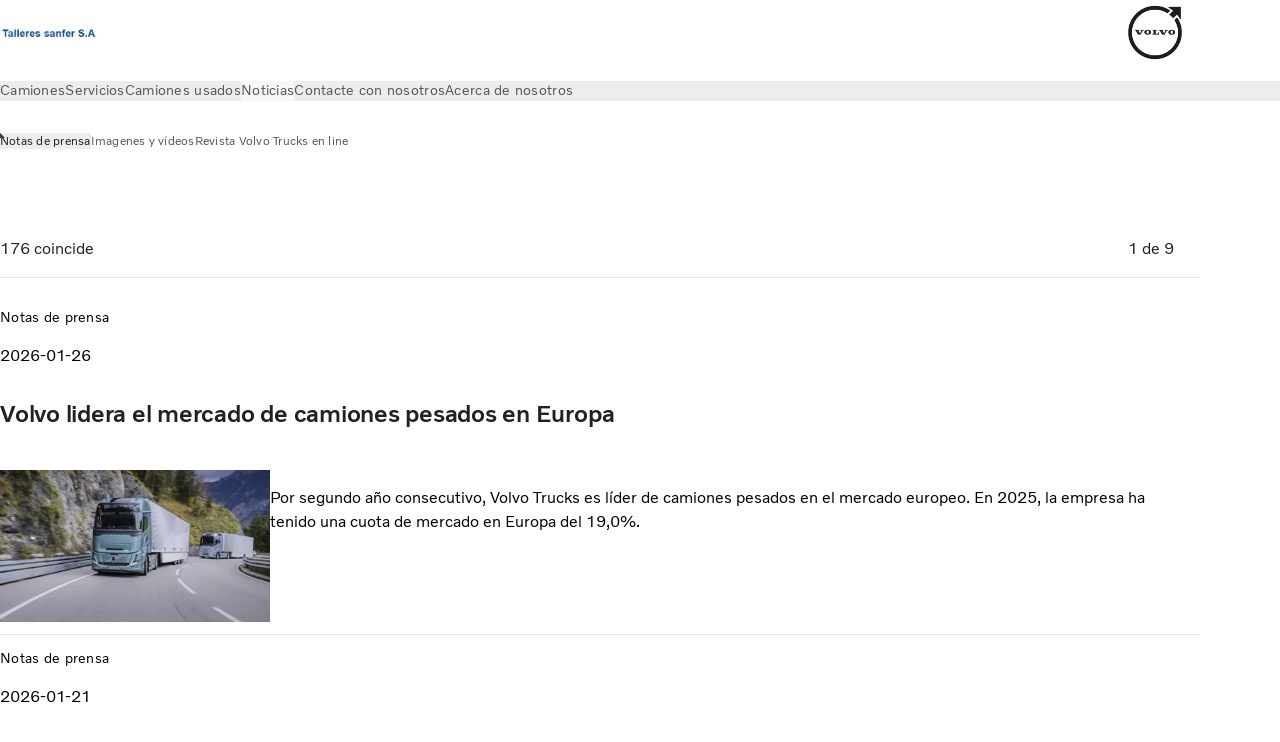

--- FILE ---
content_type: text/html;charset=utf-8
request_url: https://www.dealer.volvotrucks.es/talleres-sanfer/es-es/news/press-release.html
body_size: 14587
content:

<!DOCTYPE HTML>
<html lang="es-ES" data-country="ES">
      <head>
    <meta charset="UTF-8"/>
    <title>Notas de prensa y noticias de la empresa | Volvo Trucks</title>
    
    <meta name="description" content="Aquí podrá encontrar las últimas noticias de lo que sucede en nuestra empresa, consultando nuestras Notas de prensa y las Noticias de la empresa."/>
    
    <meta name="viewport" content="width=device-width, initial-scale=1"/>

    
    
    

    

    

    

    
    
<meta name="content-page-ref" content="hd1O-OeWWOSI0ujk-dVjSGhnbsr9yaxFd-Pw7gyNN0uxkT2yOOj8ky8mJ8GztL7n4LxIzPb6cjKJDh8pvUlTa1dCCzZWDeYC2G3LetLqvU8DZnjtzEJjIWDVL6QlGSseuX5DLAELN8kcObodQWtduQ"/>
<script defer="defer" type="text/javascript" src="/.rum/@adobe/helix-rum-js@%5E2/dist/rum-standalone.js"></script>
<link rel="stylesheet" href="/clientlibs-edge/production/20260123111419/shared/vcdk/publish.css" type="text/css"><script src="/clientlibs-edge/production/20260123111419/shared/vcdk/publish.js" defer></script>





    
    
<script src="/clientlibs-edge/production/20260123111419/shared/vcdk/components.js" defer></script>








    <link rel="preconnect" href="https://cdn.designsystem.volvogroup.com"/>
    <link rel="preconnect" href="https://cdn.designsystem.volvogroup.com" crossorigin/>
    <link href="https://cdn.designsystem.volvogroup.com/2-2-0/css/volvo/typefaces.css" rel="stylesheet"/>



    
    <link rel="preconnect" href="https://fonts.googleapis.com"/>
    <link rel="preconnect" href="https://fonts.gstatic.com" crossorigin/>
    <link href="https://fonts.googleapis.com/css2?family=Noto+Sans:ital,wdth,wght@0,62.5..100,100..900;1,62.5..100,100..900&display=swap" rel="stylesheet"/>

    
    









    
    <meta property="og:title" content="Notas de prensa y noticias de la empresa"/>
<meta property="og:description" content="Aquí podrá encontrar las últimas noticias de lo que sucede en nuestra empresa, consultando nuestras Notas de prensa y las Noticias de la empresa."/>
<meta property="og:type" content="website"/>
<meta property="og:image" content="https://www.dealer.volvotrucks.es/content/dam/volvo-trucks/dealers/spain/talleres-sanfer/talleres-sanfer-logo.jpg"/>
<meta property="og:image:alt"/>
<meta property="twitter:image" content="https://www.dealer.volvotrucks.es/content/dam/volvo-trucks/dealers/spain/talleres-sanfer/talleres-sanfer-logo.jpg"/>
<meta property="twitter:image:alt"/>




    
    
    
    
<link rel="stylesheet" href="/clientlibs-edge/production/20260123111419/volvo-trucks/publish.css" type="text/css">


    
    
        
    
<link rel="stylesheet" href="/clientlibs-edge/production/20260123111419/volvo-trucks/volvo-brand.css" type="text/css">


    
    
    
    
    


    

     
    
    
    
    
    

    
    
    
    
    
    
    
    
    

    
    
    
    
    
    

    
    

    <meta name="analytics-pageview" content='{
            "_volvo": {
                "universal": {
                    "generic": {
                        "brand": {
                            "name": "Volvo Trucks",
                            "type": "Dealer",
                            "identifier": "dlr\u002Dvtc\u002Des\u002Des\u002Dtalleres\u002Dsanfer",
                            "reportSuite": {
                                "prodList": "volvog648693,volvog648476,volvogdsvtc,volvogvc",
                                "stagingList": "volvogvtcdtmdev"
                            }
                        }
                    },
                    "web": {
                        "page": {
                            "category": "\/conf\/volvo\/settings\/wcm\/templates\/templates\u002Dvolvo\u002Dtrucks\/volvo\u002Dcontent",
                            "language": "Spanish",
                            "country": "Spain",
                            "templateLocation": "\/conf\/volvo\/settings\/wcm\/templates\/templates\u002Dvolvo\u002Dtrucks\/volvo\u002Dcontent",
                            "contentLocation": "\/content\/volvo\u002Dtrucks\/spain\/dealer\u002Dsites\/talleres\u002Dsanfer\/es\u002Des\/news\/press\u002Drelease",
                            "publishDate": "2022\u002D01\u002D27T04:43:20.468Z",
                            "tags": "undefined",
                            "author": "undefined"
                        }
                    }
                }
            },
            "web" : {
                "webPageDetails" : {
                    "isErrorPage": false,
                    "isHomePage": false,
                    "name": "Notas de prensa y noticias de la empresa | Volvo Trucks",
                    "siteSection": "\/news\/press\u002Drelease"
                }
            },
            "environment" : {
                "type": "prod"
            }
        }'/>

    
    <script>
        var dataLayer = {
            pageInfo:    {
                pageName:          "Press Release",
                pageURL:           location.protocol + "//" + location.host + location.pathname,
                siteType:          "Dealer",
                siteIdentifier:    "dlr\u002Dvtc\u002Des\u002Des\u002Dtalleres\u002Dsanfer",
                contentHierarchy1: "news",
                contentHierarchy2: "press\u002Drelease",
                contentHierarchy3: ""
            },
            contentInfo: {
                publishDate:     "2022\u002D01\u002D27T04:43:20.468Z",
                templateName:    "Volvo Trucks Content Page",
                serverName:      ""
            },
            bAInfo: {
                businessArea:           "Volvo Trucks",
                division:               "European Division",
                region:                 "EUD \u002D Region Spain",
                market:                 "Spain",
                language:               "Spanish",
                lama:                   "es\u002Des",
                reportSuiteListProd:    "volvog648693,volvog648476,volvogdsvtc,volvogvc",
                reportSuiteListStaging: "volvogvtcdtmdev"
            }
        };
    </script>
    
    <script></script>
    
    
    
    
<script src="/clientlibs-edge/production/20260123111419/shared/components/structure/analytics-pageview.js"></script>


    
    
    
<script src="/etc.clientlibs/core/wcm/components/commons/datalayer/v1/clientlibs/core.wcm.components.commons.datalayer.v1.lc-6e1e9f7e5e2e5885d29bea65710ca169-lc.js" defer></script>


    
    
    
<script src="/clientlibs-edge/production/20260123111419/shared/components/structure/analytics-scroll.js" defer></script>




    
    
    

    

    


        <script type="text/javascript" src="//assets.adobedtm.com/afa9a4d5289e/91d28c00a83f/launch-dd00e6fe2ce8.min.js" async></script>


    
    
    

    
    
        
    
<script src="/clientlibs-edge/production/20260123111419/shared/components/structure/head-resource.js"></script>


    

    
        <link data-nc="HeadResource" rel="shortcut icon" href="/etc.clientlibs/volvo/clientlibs/volvo-trucks/publish/resources/favicon.ico" type="image/x-icon"/>
        <link data-nc="HeadResource" rel="icon" href="/etc.clientlibs/volvo/clientlibs/volvo-trucks/publish/resources/favicon.ico" type="image/x-icon"/>
    


    
    
    

<script>(window.BOOMR_mq=window.BOOMR_mq||[]).push(["addVar",{"rua.upush":"false","rua.cpush":"false","rua.upre":"false","rua.cpre":"false","rua.uprl":"false","rua.cprl":"false","rua.cprf":"false","rua.trans":"","rua.cook":"false","rua.ims":"false","rua.ufprl":"false","rua.cfprl":"false","rua.isuxp":"false","rua.texp":"norulematch","rua.ceh":"false","rua.ueh":"false","rua.ieh.st":"0"}]);</script>
<script>!function(){function o(n,i){if(n&&i)for(var r in i)i.hasOwnProperty(r)&&(void 0===n[r]?n[r]=i[r]:n[r].constructor===Object&&i[r].constructor===Object?o(n[r],i[r]):n[r]=i[r])}try{var n=decodeURIComponent("%7B%22Akamai%22%3A%7B%22enabled%22%3Afalse%7D%7D");if(n.length>0&&window.JSON&&"function"==typeof window.JSON.parse){var i=JSON.parse(n);void 0!==window.BOOMR_config?o(window.BOOMR_config,i):window.BOOMR_config=i}}catch(r){window.console&&"function"==typeof window.console.error&&console.error("mPulse: Could not parse configuration",r)}}();</script>
                              <script>!function(e){var n="https://s.go-mpulse.net/boomerang/";if("False"=="True")e.BOOMR_config=e.BOOMR_config||{},e.BOOMR_config.PageParams=e.BOOMR_config.PageParams||{},e.BOOMR_config.PageParams.pci=!0,n="https://s2.go-mpulse.net/boomerang/";if(window.BOOMR_API_key="TTB38-ZJAZZ-MCHEU-AMAYZ-3WZGJ",function(){function e(){if(!o){var e=document.createElement("script");e.id="boomr-scr-as",e.src=window.BOOMR.url,e.async=!0,i.parentNode.appendChild(e),o=!0}}function t(e){o=!0;var n,t,a,r,d=document,O=window;if(window.BOOMR.snippetMethod=e?"if":"i",t=function(e,n){var t=d.createElement("script");t.id=n||"boomr-if-as",t.src=window.BOOMR.url,BOOMR_lstart=(new Date).getTime(),e=e||d.body,e.appendChild(t)},!window.addEventListener&&window.attachEvent&&navigator.userAgent.match(/MSIE [67]\./))return window.BOOMR.snippetMethod="s",void t(i.parentNode,"boomr-async");a=document.createElement("IFRAME"),a.src="about:blank",a.title="",a.role="presentation",a.loading="eager",r=(a.frameElement||a).style,r.width=0,r.height=0,r.border=0,r.display="none",i.parentNode.appendChild(a);try{O=a.contentWindow,d=O.document.open()}catch(_){n=document.domain,a.src="javascript:var d=document.open();d.domain='"+n+"';void(0);",O=a.contentWindow,d=O.document.open()}if(n)d._boomrl=function(){this.domain=n,t()},d.write("<bo"+"dy onload='document._boomrl();'>");else if(O._boomrl=function(){t()},O.addEventListener)O.addEventListener("load",O._boomrl,!1);else if(O.attachEvent)O.attachEvent("onload",O._boomrl);d.close()}function a(e){window.BOOMR_onload=e&&e.timeStamp||(new Date).getTime()}if(!window.BOOMR||!window.BOOMR.version&&!window.BOOMR.snippetExecuted){window.BOOMR=window.BOOMR||{},window.BOOMR.snippetStart=(new Date).getTime(),window.BOOMR.snippetExecuted=!0,window.BOOMR.snippetVersion=12,window.BOOMR.url=n+"TTB38-ZJAZZ-MCHEU-AMAYZ-3WZGJ";var i=document.currentScript||document.getElementsByTagName("script")[0],o=!1,r=document.createElement("link");if(r.relList&&"function"==typeof r.relList.supports&&r.relList.supports("preload")&&"as"in r)window.BOOMR.snippetMethod="p",r.href=window.BOOMR.url,r.rel="preload",r.as="script",r.addEventListener("load",e),r.addEventListener("error",function(){t(!0)}),setTimeout(function(){if(!o)t(!0)},3e3),BOOMR_lstart=(new Date).getTime(),i.parentNode.appendChild(r);else t(!1);if(window.addEventListener)window.addEventListener("load",a,!1);else if(window.attachEvent)window.attachEvent("onload",a)}}(),"400".length>0)if(e&&"performance"in e&&e.performance&&"function"==typeof e.performance.setResourceTimingBufferSize)e.performance.setResourceTimingBufferSize(400);!function(){if(BOOMR=e.BOOMR||{},BOOMR.plugins=BOOMR.plugins||{},!BOOMR.plugins.AK){var n=""=="true"?1:0,t="",a="aoklshaccue4q2ma6s6a-f-4b793a5ab-clientnsv4-s.akamaihd.net",i="false"=="true"?2:1,o={"ak.v":"39","ak.cp":"578986","ak.ai":parseInt("967130",10),"ak.ol":"0","ak.cr":9,"ak.ipv":4,"ak.proto":"h2","ak.rid":"b6a9acc6","ak.r":51645,"ak.a2":n,"ak.m":"dsca","ak.n":"essl","ak.bpcip":"3.148.185.0","ak.cport":54292,"ak.gh":"2.17.209.196","ak.quicv":"","ak.tlsv":"tls1.3","ak.0rtt":"","ak.0rtt.ed":"","ak.csrc":"-","ak.acc":"","ak.t":"1770058940","ak.ak":"hOBiQwZUYzCg5VSAfCLimQ==RGCD0v7Knn+0c6kxSm90jbL4TxhmZPP/Ho3ldzjjOrRXGhH/pr/5s8PA0AG0jRjglfhpXlrmtA0mVz71VcvxKRfTxD3Wu+OhN1ZMhh4xIUVN1P+bLC2Bf9Lri2bZexumQle+EIkX7RNXANabEcQ1yC2zhiUeGzDhvGjnaXVz1wiX40OtsgXE/r4Cqs1ix4e8qD8BwiftLSIJD4671naEQ0tdgvCy7X7yP5DUhzsqZAqUl07yEexG4gCB1JAvXh3fWd1Jb8wxihT1PpjwHsharkwEPKktI5DzdK5bym3qZf8WCw0qbcC6IgsUJn3YKw+Ko/3fv15zCz9MR37cXdyfsUvwzIk0FjtVkCDb2xjueV/iAA5jZJD8iJS0ZKpiXWDTnn6IZiaG3MkAzYWMJreRQspINs6Hx4e1zzp6sO2myL8=","ak.pv":"34","ak.dpoabenc":"","ak.tf":i};if(""!==t)o["ak.ruds"]=t;var r={i:!1,av:function(n){var t="http.initiator";if(n&&(!n[t]||"spa_hard"===n[t]))o["ak.feo"]=void 0!==e.aFeoApplied?1:0,BOOMR.addVar(o)},rv:function(){var e=["ak.bpcip","ak.cport","ak.cr","ak.csrc","ak.gh","ak.ipv","ak.m","ak.n","ak.ol","ak.proto","ak.quicv","ak.tlsv","ak.0rtt","ak.0rtt.ed","ak.r","ak.acc","ak.t","ak.tf"];BOOMR.removeVar(e)}};BOOMR.plugins.AK={akVars:o,akDNSPreFetchDomain:a,init:function(){if(!r.i){var e=BOOMR.subscribe;e("before_beacon",r.av,null,null),e("onbeacon",r.rv,null,null),r.i=!0}return this},is_complete:function(){return!0}}}}()}(window);</script></head>
      <body class="contentpage basepage page basicpage" id="contentpage-376e42da03" data-dealer-private data-brand="volvo-brand" data-cmp-data-layer-enabled>
        <div class="vcdk-theme-provider vcdk-theme-provider--main vcdk-theme-volvo" data-vcdk-brand="volvo" data-vcdk-mode="light" themeid="volvo-light">
          
              
          
          
          
              
    
        
    
<link rel="stylesheet" href="/clientlibs-edge/production/20260123111419/shared/components/structure/top-banner.css" type="text/css"><script src="/clientlibs-edge/production/20260123111419/shared/components/structure/top-banner.js" defer></script>


    
    
    
    
    
<script src="/clientlibs-edge/production/20260123111419/shared/components/structure/unsupported-browser.js" defer></script>




<div class="top-banner unsupported-browser hidden" data-nc="TopBanner">
    <div class="container">
        <vcdk-banner themeId="volvo-light" data-nc="UnsupportedBrowser">
            We noticed that you are using a browser that is no longer supported by our system, to enjoy the full Volvo experience consider changing browser
            <vcdk-banner-actions>
                
    
    
    
    
        <vcdk-button invert-theme variant="secondary" size="medium" class="top-banner__close">
            Close
        </vcdk-button>
    

            </vcdk-banner-actions>
        </vcdk-banner>
    </div>
</div>


    
    
    
        
    
<link rel="stylesheet" href="/clientlibs-edge/production/20260123111419/shared/components/structure/marketlanguageselector.css" type="text/css"><script src="/clientlibs-edge/production/20260123111419/shared/components/structure/marketlanguageselector.js" defer></script>


    
    <div class="top-banner hidden" data-nc="TopBanner" data-nc-params-TopBanner='{
            "homepagePath": "/content/volvo-trucks/spain/dealer-sites/talleres-sanfer/es-es"
        }'>
        <div class="container">

        </div>
    </div>




              <div class="header dealer-header"><header class="header__container container-fullwidth header__container--dealer">
    <div class="header__main container" data-nc="Header" data-nc-params-Header='{
             &quot;sticky&quot;: &quot;desktop&quot;
         }'>
        
        <div class="header__brand">
    <div class="header__brand__container">
        
        

    
        
        
            
            
            
            
            
            
            
            
                
    
<script src="/clientlibs-edge/production/20260123111419/shared/components/content/image/image.js" defer></script>


            
            
            
            
            
    
<script src="/etc.clientlibs/core/wcm/components/image/v2/image/clientlibs/site.lc-d31d55e65397b599da9a48a99dd8f4af-lc.js"></script>


        
        
        
        
            
                <div data-cmp-is="image" data-cmp-lazythreshold="0" data-cmp-src="https://assets.volvo.com/is/image/VolvoInformationTechnologyAB/talleres-sanfer-logo?qlt=82&amp;wid=%7B.width%7D&amp;ts=1635166060224&amp;dpr=off&amp;fit=constrain" data-cmp-widths="128,256,512,768,1024,1440,1920,2560,3440,3840" data-cmp-dmimage data-cmp-dmserver="https://assets.volvo.com/is/image/" data-cmp-dmname="VolvoInformationTechnologyAB/talleres-sanfer-logo" data-asset="/content/dam/volvo-trucks/dealers/spain/talleres-sanfer/talleres-sanfer-logo.jpg" data-nc="ImageViewer" data-nc-params-ImageViewer='{
                        "assetUrl": "https://assets.volvo.com/is/image/VolvoInformationTechnologyAB/talleres-sanfer-logo?qlt=82&amp;ts=1635166060224&amp;dpr=off",
                        "assetPath": "VolvoInformationTechnologyAB/talleres-sanfer-logo",
                        "imageServer": "https://assets.volvo.com/is/image/",
                        "isZoom": false
                    }' class="img__container  cmp-image" id="image-7d413c1e30" itemscope itemtype="http://schema.org/ImageObject">
                    
                    <a class="img__link" href="/talleres-sanfer/es-es.html" data-cmp-hook-image="link" target="_self">
                        
    <noscript data-cmp-hook-image="noscript">
        
        
        <img src="https://assets.volvo.com/is/image/VolvoInformationTechnologyAB/talleres-sanfer-logo?qlt=82&ts=1635166060224&dpr=off" class="img__asset cmp-image__image img__asset__image" itemprop="contentUrl" data-cmp-hook-image="image" alt=""/>
        
    </noscript>

                        <div class="cmp-image__overlay"></div>
                    </a>
                    
                    
                </div>
            
        

    
    



    


        <div class="header__brand-text">
            <p class="header__company"></p>
            <p class="header__market"></p>
        </div>
    </div>
</div>

        
        <div class="header__dealers">
    

    
        
        
            
            
            
            
            
            
            
            
                
    



            
            
            
            
            
    



        
        
        
        
            
                <div data-cmp-is="image" data-cmp-lazythreshold="0" data-cmp-src="https://assets.volvo.com/is/image/VolvoInformationTechnologyAB/volvo-iron-mark-logo?qlt=82&amp;wid=%7B.width%7D&amp;ts=1678093795587&amp;dpr=off&amp;fit=constrain" data-cmp-widths="128,256,512,768,1024,1440,1920,2560,3440,3840" data-cmp-dmimage data-cmp-dmserver="https://assets.volvo.com/is/image/" data-cmp-dmname="VolvoInformationTechnologyAB/volvo-iron-mark-logo" data-asset="/content/dam/volvo-trucks/dealers/master/volvo-iron-mark-logo.jpg" data-nc="ImageViewer" data-nc-params-ImageViewer='{
                        "assetUrl": "https://assets.volvo.com/is/image/VolvoInformationTechnologyAB/volvo-iron-mark-logo?qlt=82&amp;ts=1678093795587&amp;dpr=off",
                        "assetPath": "VolvoInformationTechnologyAB/volvo-iron-mark-logo",
                        "imageServer": "https://assets.volvo.com/is/image/",
                        "isZoom": false
                    }' class="img__container  cmp-image" id="image-27ca9eb814" itemscope itemtype="http://schema.org/ImageObject">
                    
                    <a class="img__link" href="/talleres-sanfer/es-es/trucks.html" data-cmp-hook-image="link" target="_self">
                        
    <noscript data-cmp-hook-image="noscript">
        
        
        <img src="https://assets.volvo.com/is/image/VolvoInformationTechnologyAB/volvo-iron-mark-logo?qlt=82&ts=1678093795587&dpr=off" class="img__asset cmp-image__image img__asset__image" itemprop="contentUrl" data-cmp-hook-image="image" alt=""/>
        
    </noscript>

                        <div class="cmp-image__overlay"></div>
                    </a>
                    
                    
                </div>
            
        

    
    



    


    

    
        
        
            
            
            
            
            
            
            
            
                
    



            
            
            
            
            
    



        
        
        
        
            
                
            
        

    
    



    


    

    
        
        
            
            
            
            
            
            
            
            
                
    



            
            
            
            
            
    



        
        
        
        
            
                
            
        

    
    



    


</div>

        
        <div class="header__meta ">
    
    
    <div class="header__metanav header__metanav--phone hidden-desktop">
        <ul class="cmp-list">
            
            <li class="cmp-list__item">
                
                
    
    
    
    <vcdk-icon-button button-aria-label="Buscar" variant="tertiary" size="medium" icon="search" class="header__searchIcon">
    </vcdk-icon-button>

            </li>
            
            <li class="cmp-list__item">
                <span data-nc="Link" data-nc-params-link='{&quot;event&quot;: &quot;SIDENAV_OPEN&quot;}'>
                    
                    
    
    
    
    <vcdk-icon-button button-aria-label="Open Menu" variant="tertiary" size="medium" icon="hamburger-menu" class="header__burgerIcon">
    </vcdk-icon-button>

                </span>
            </li>
        </ul>
    </div>
    
    <div class="header__metanav header__metanav--desktop hidden-phone hidden-tablet">
        <div class="header-top-links structurelist list header__toplinks">
    
    



    
    
<script src="/clientlibs-edge/production/20260123111419/shared/components/content/list.js" defer></script>









    

</div>

    </div>
</div>

        
        

    <div class="header__search" hidden aria-hidden="true">
        
    <section class="cmp-search search" role="search" data-cmp-is="search" data-cmp-min-length="10000" data-cmp-results-size="10" data-nc="Search" data-cmp-data-layer="{&#34;search-89e841a8e9&#34;:{&#34;@type&#34;:&#34;volvo/base/components/structure/search&#34;}}">
        <form class="cmp-search__form" method="get" data-cmp-results-page="https://www.dealer.volvotrucks.es/talleres-sanfer/es-es/tools/search-result.html" data-cmp-hook-search="form" action="/content/volvo-trucks/spain/dealer-sites/talleres-sanfer/es-es.searchresults.json/_jcr_content/root/header/search" autocomplete="off">
            <div class="cmp-search__field">
                
    <vcdk-search-field placeholder="Buscar" name="q" input-aria-label="Buscar" id="search-field" icon="search" class="form-field--vcdk-search-field cmp-search__input">
    </vcdk-search-field>

                
            </div>
        </form>
        
<script data-cmp-hook-search="itemTemplate" type="x-template">
    <a class="cmp-search__item" data-cmp-hook-search="item" role="option" aria-selected="false">
        <span class="cmp-search__item-title" data-cmp-hook-search="itemTitle"></span>
    </a>
</script>

    </section>


    
    
<script src="/clientlibs-edge/production/20260123111419/shared/components/structure/search.js" defer></script>




    </div>


    </div>

    
    <div class="header__mainnav" data-nc="Navigation" data-nc-params-navigation='{"i18n": { "overview": "Información general"}}'>
    
        
    
<script src="/clientlibs-edge/production/20260123111419/shared/components/structure/main-navigation.js" defer></script>


    

    <div class="header__mainnav-content">
          <div class="hidden-desktop header__mainnav-topbar">
               <div class="header__toplinks">
                    
                    <div class="header-top-links structurelist list">
    
    



    
    










    

</div>

               </div>
               <div class="header__mainnav-close">
                    
                    
                    <span data-nc="Link" data-nc-params-link='{ &quot;event&quot;: &quot;SIDENAV_CLOSE&quot; }'>
                         
    
    
    
    <vcdk-icon-button button-aria-label="Close Menu" variant="tertiary" size="medium" icon="close" class="header__closeIcon">
    </vcdk-icon-button>

                    </span>
               </div>
          </div>
          
          <div class="main-nav main-navigation navigation container"><nav id="main-navigation-8bfcdea8ba" class="cmp-navigation" itemscope itemtype="http://schema.org/SiteNavigationElement" data-cmp-data-layer="{&#34;main-navigation-8bfcdea8ba&#34;:{&#34;@type&#34;:&#34;volvo/base/components/structure/main-navigation&#34;}}">
    <ul class="cmp-navigation__group">
        
    <li class="cmp-navigation__item cmp-navigation__item--level-0">
        
    <a href="/talleres-sanfer/es-es/trucks.html" class="cmp-navigation__item-link" data-breadcrumb="/content/volvo-trucks/spain/dealer-sites/talleres-sanfer/es-es/trucks" target="_self">
        
        
        
        
        
        <span class="cmp-navigation__item-link-text">Camiones</span>
        
    <vcdk-system-icon size="16" icon="chevron-right" element-role="presentation" class="cmp-navigation__item-link-icon cmp-navigation__item-link-icon--16"></vcdk-system-icon>

        
    <vcdk-system-icon size="24" icon="chevron-right" element-role="presentation" class="cmp-navigation__item-link-icon cmp-navigation__item-link-icon--24"></vcdk-system-icon>

    </a>
    

        
    </li>

    <li class="cmp-navigation__item cmp-navigation__item--level-0">
        
    <a href="/talleres-sanfer/es-es/services.html" class="cmp-navigation__item-link" data-breadcrumb="/content/volvo-trucks/spain/dealer-sites/talleres-sanfer/es-es/services" target="_self">
        
        
        
        
        
        <span class="cmp-navigation__item-link-text">Servicios</span>
        
    <vcdk-system-icon size="16" icon="chevron-down" element-role="presentation" class="cmp-navigation__item-link-icon cmp-navigation__item-link-icon--16"></vcdk-system-icon>

        
    <vcdk-system-icon size="24" icon="chevron-down" element-role="presentation" class="cmp-navigation__item-link-icon cmp-navigation__item-link-icon--24"></vcdk-system-icon>

    </a>
    

        
    <ul class="cmp-navigation__group">
        
    <li class="cmp-navigation__item cmp-navigation__item--level-1">
        
    <a href="/talleres-sanfer/es-es/services/driver-development.html" class="cmp-navigation__item-link" data-breadcrumb="/content/volvo-trucks/spain/dealer-sites/talleres-sanfer/es-es/services/driver-development" target="_self">
        
        
        
        
        
        <span class="cmp-navigation__item-link-text">Formación para conductores</span>
        
    <vcdk-system-icon size="16" icon="chevron-right" element-role="presentation" class="cmp-navigation__item-link-icon cmp-navigation__item-link-icon--16"></vcdk-system-icon>

        
    <vcdk-system-icon size="24" icon="chevron-right" element-role="presentation" class="cmp-navigation__item-link-icon cmp-navigation__item-link-icon--24"></vcdk-system-icon>

    </a>
    

        
    </li>

    <li class="cmp-navigation__item cmp-navigation__item--level-1">
        
    <a href="/talleres-sanfer/es-es/services/service-contracts.html" class="cmp-navigation__item-link" data-breadcrumb="/content/volvo-trucks/spain/dealer-sites/talleres-sanfer/es-es/services/service-contracts" target="_self">
        
        
        
        
        
        <span class="cmp-navigation__item-link-text">Contratos de Servicio Volvo </span>
        
    <vcdk-system-icon size="16" icon="chevron-right" element-role="presentation" class="cmp-navigation__item-link-icon cmp-navigation__item-link-icon--16"></vcdk-system-icon>

        
    <vcdk-system-icon size="24" icon="chevron-right" element-role="presentation" class="cmp-navigation__item-link-icon cmp-navigation__item-link-icon--24"></vcdk-system-icon>

    </a>
    

        
    </li>

    <li class="cmp-navigation__item cmp-navigation__item--level-1">
        
    <a href="/talleres-sanfer/es-es/services/workshop-services.html" class="cmp-navigation__item-link" data-breadcrumb="/content/volvo-trucks/spain/dealer-sites/talleres-sanfer/es-es/services/workshop-services" target="_self">
        
        
        
        
        
        <span class="cmp-navigation__item-link-text"> Servicios de taller</span>
        
    <vcdk-system-icon size="16" icon="chevron-right" element-role="presentation" class="cmp-navigation__item-link-icon cmp-navigation__item-link-icon--16"></vcdk-system-icon>

        
    <vcdk-system-icon size="24" icon="chevron-right" element-role="presentation" class="cmp-navigation__item-link-icon cmp-navigation__item-link-icon--24"></vcdk-system-icon>

    </a>
    

        
    </li>

    <li class="cmp-navigation__item cmp-navigation__item--level-1">
        
    <a href="/talleres-sanfer/es-es/services/financing.html" class="cmp-navigation__item-link" data-breadcrumb="/content/volvo-trucks/spain/dealer-sites/talleres-sanfer/es-es/services/financing" target="_self">
        
        
        
        
        
        <span class="cmp-navigation__item-link-text">Volvo Financial Services y Seguro Volvo</span>
        
    <vcdk-system-icon size="16" icon="chevron-right" element-role="presentation" class="cmp-navigation__item-link-icon cmp-navigation__item-link-icon--16"></vcdk-system-icon>

        
    <vcdk-system-icon size="24" icon="chevron-right" element-role="presentation" class="cmp-navigation__item-link-icon cmp-navigation__item-link-icon--24"></vcdk-system-icon>

    </a>
    

        
    </li>

    <li class="cmp-navigation__item cmp-navigation__item--level-1">
        
    <a href="/talleres-sanfer/es-es/services/fleet-management.html" class="cmp-navigation__item-link" data-breadcrumb="/content/volvo-trucks/spain/dealer-sites/talleres-sanfer/es-es/services/fleet-management" target="_self">
        
        
        
        
        
        <span class="cmp-navigation__item-link-text">Dynafleet: Sea más eficaz</span>
        
    <vcdk-system-icon size="16" icon="chevron-right" element-role="presentation" class="cmp-navigation__item-link-icon cmp-navigation__item-link-icon--16"></vcdk-system-icon>

        
    <vcdk-system-icon size="24" icon="chevron-right" element-role="presentation" class="cmp-navigation__item-link-icon cmp-navigation__item-link-icon--24"></vcdk-system-icon>

    </a>
    

        
    </li>

        

    </ul>

    </li>

    <li class="cmp-navigation__item cmp-navigation__item--level-0">
        
    <a href="/talleres-sanfer/es-es/used-trucks.html" class="cmp-navigation__item-link" data-breadcrumb="/content/volvo-trucks/spain/dealer-sites/talleres-sanfer/es-es/used-trucks" target="_self">
        
        
        
        
        
        <span class="cmp-navigation__item-link-text">Camiones usados</span>
        
    <vcdk-system-icon size="16" icon="chevron-down" element-role="presentation" class="cmp-navigation__item-link-icon cmp-navigation__item-link-icon--16"></vcdk-system-icon>

        
    <vcdk-system-icon size="24" icon="chevron-down" element-role="presentation" class="cmp-navigation__item-link-icon cmp-navigation__item-link-icon--24"></vcdk-system-icon>

    </a>
    

        
    <ul class="cmp-navigation__group">
        
    <li class="cmp-navigation__item cmp-navigation__item--level-1">
        
    <a href="/talleres-sanfer/es-es/used-trucks/volvo-selected.html" class="cmp-navigation__item-link" data-breadcrumb="/content/volvo-trucks/spain/dealer-sites/talleres-sanfer/es-es/used-trucks/volvo-selected" target="_self">
        
        
        
        
        
        <span class="cmp-navigation__item-link-text">Volvo Selected</span>
        
    <vcdk-system-icon size="16" icon="chevron-right" element-role="presentation" class="cmp-navigation__item-link-icon cmp-navigation__item-link-icon--16"></vcdk-system-icon>

        
    <vcdk-system-icon size="24" icon="chevron-right" element-role="presentation" class="cmp-navigation__item-link-icon cmp-navigation__item-link-icon--24"></vcdk-system-icon>

    </a>
    

        
    </li>

        

    </ul>

    </li>

    <li class="cmp-navigation__item cmp-navigation__item--level-0 cmp-navigation__item--active">
        
    <a href="https://www.volvotrucks.es/es-es/news.html" aria-current="page" class="cmp-navigation__item-link" data-breadcrumb="/content/volvo-trucks/spain/es-es/news" target="_self">
        
        
        
        
        
        <span class="cmp-navigation__item-link-text">Noticias</span>
        
    <vcdk-system-icon size="16" icon="chevron-down" element-role="presentation" class="cmp-navigation__item-link-icon cmp-navigation__item-link-icon--16"></vcdk-system-icon>

        
    <vcdk-system-icon size="24" icon="chevron-down" element-role="presentation" class="cmp-navigation__item-link-icon cmp-navigation__item-link-icon--24"></vcdk-system-icon>

    </a>
    

        
    <ul class="cmp-navigation__group">
        
    <li class="cmp-navigation__item cmp-navigation__item--level-1 cmp-navigation__item--active">
        
    <a href="/talleres-sanfer/es-es/news/press-release.html" aria-current="page" class="cmp-navigation__item-link" data-breadcrumb="/content/volvo-trucks/spain/dealer-sites/talleres-sanfer/es-es/news/press-release" target="_self">
        
        
        
        
        
        <span class="cmp-navigation__item-link-text">Notas de prensa </span>
        
    <vcdk-system-icon size="16" icon="chevron-right" element-role="presentation" class="cmp-navigation__item-link-icon cmp-navigation__item-link-icon--16"></vcdk-system-icon>

        
    <vcdk-system-icon size="24" icon="chevron-right" element-role="presentation" class="cmp-navigation__item-link-icon cmp-navigation__item-link-icon--24"></vcdk-system-icon>

    </a>
    

        
    </li>

    <li class="cmp-navigation__item cmp-navigation__item--level-1">
        
    <a href="/talleres-sanfer/es-es/news/images-videos.html" class="cmp-navigation__item-link" data-breadcrumb="/content/volvo-trucks/spain/dealer-sites/talleres-sanfer/es-es/news/images-videos" target="_self">
        
        
        
        
        
        <span class="cmp-navigation__item-link-text">Imagenes y vídeos </span>
        
    <vcdk-system-icon size="16" icon="chevron-right" element-role="presentation" class="cmp-navigation__item-link-icon cmp-navigation__item-link-icon--16"></vcdk-system-icon>

        
    <vcdk-system-icon size="24" icon="chevron-right" element-role="presentation" class="cmp-navigation__item-link-icon cmp-navigation__item-link-icon--24"></vcdk-system-icon>

    </a>
    

        
    </li>

    <li class="cmp-navigation__item cmp-navigation__item--level-1">
        
    <a href="/talleres-sanfer/es-es/news/magazine-online.html" class="cmp-navigation__item-link" data-breadcrumb="/content/volvo-trucks/spain/dealer-sites/talleres-sanfer/es-es/news/magazine-online" target="_self">
        
        
        
        
        
        <span class="cmp-navigation__item-link-text">Revista Volvo Trucks en line </span>
        
    <vcdk-system-icon size="16" icon="chevron-right" element-role="presentation" class="cmp-navigation__item-link-icon cmp-navigation__item-link-icon--16"></vcdk-system-icon>

        
    <vcdk-system-icon size="24" icon="chevron-right" element-role="presentation" class="cmp-navigation__item-link-icon cmp-navigation__item-link-icon--24"></vcdk-system-icon>

    </a>
    

        
    </li>

        

    </ul>

    </li>

    <li class="cmp-navigation__item cmp-navigation__item--level-0">
        
    <a href="/talleres-sanfer/es-es/about-us.html" class="cmp-navigation__item-link" data-breadcrumb="/content/volvo-trucks/spain/dealer-sites/talleres-sanfer/es-es/about-us" target="_self">
        
        
        
        
        
        <span class="cmp-navigation__item-link-text">Contacte con nosotros</span>
        
    <vcdk-system-icon size="16" icon="chevron-down" element-role="presentation" class="cmp-navigation__item-link-icon cmp-navigation__item-link-icon--16"></vcdk-system-icon>

        
    <vcdk-system-icon size="24" icon="chevron-down" element-role="presentation" class="cmp-navigation__item-link-icon cmp-navigation__item-link-icon--24"></vcdk-system-icon>

    </a>
    

        
    <ul class="cmp-navigation__group">
        
    <li class="cmp-navigation__item cmp-navigation__item--level-1">
        
    <a href="/talleres-sanfer/es-es/about-us/find-your-dealer.html" class="cmp-navigation__item-link" data-breadcrumb="/content/volvo-trucks/spain/dealer-sites/talleres-sanfer/es-es/about-us/find-your-dealer" target="_self">
        
        
        
        
        
        <span class="cmp-navigation__item-link-text">Busque su concesionario</span>
        
    <vcdk-system-icon size="16" icon="chevron-right" element-role="presentation" class="cmp-navigation__item-link-icon cmp-navigation__item-link-icon--16"></vcdk-system-icon>

        
    <vcdk-system-icon size="24" icon="chevron-right" element-role="presentation" class="cmp-navigation__item-link-icon cmp-navigation__item-link-icon--24"></vcdk-system-icon>

    </a>
    

        
    </li>

        

    </ul>

    </li>

    <li class="cmp-navigation__item cmp-navigation__item--level-0">
        
    <a href="/talleres-sanfer/es-es/our-depots.html" class="cmp-navigation__item-link" data-breadcrumb="/content/volvo-trucks/spain/dealer-sites/talleres-sanfer/es-es/our-depots" target="_self">
        
        
        
        
        
        <span class="cmp-navigation__item-link-text">Acerca de nosotros</span>
        
    <vcdk-system-icon size="16" icon="chevron-down" element-role="presentation" class="cmp-navigation__item-link-icon cmp-navigation__item-link-icon--16"></vcdk-system-icon>

        
    <vcdk-system-icon size="24" icon="chevron-down" element-role="presentation" class="cmp-navigation__item-link-icon cmp-navigation__item-link-icon--24"></vcdk-system-icon>

    </a>
    

        
    <ul class="cmp-navigation__group">
        
    <li class="cmp-navigation__item cmp-navigation__item--level-1">
        
    <a href="/talleres-sanfer/es-es/our-depots/find-your-dealer.html" class="cmp-navigation__item-link" data-breadcrumb="/content/volvo-trucks/spain/dealer-sites/talleres-sanfer/es-es/our-depots/find-your-dealer" target="_self">
        
        
        
        
        
        <span class="cmp-navigation__item-link-text">Busque su concesionario</span>
        
    <vcdk-system-icon size="16" icon="chevron-right" element-role="presentation" class="cmp-navigation__item-link-icon cmp-navigation__item-link-icon--16"></vcdk-system-icon>

        
    <vcdk-system-icon size="24" icon="chevron-right" element-role="presentation" class="cmp-navigation__item-link-icon cmp-navigation__item-link-icon--24"></vcdk-system-icon>

    </a>
    

        
    </li>

    <li class="cmp-navigation__item cmp-navigation__item--level-1">
        
    <a href="/talleres-sanfer/es-es/our-depots/talavera.html" class="cmp-navigation__item-link" data-breadcrumb="/content/volvo-trucks/spain/dealer-sites/talleres-sanfer/es-es/our-depots/talavera" target="_self">
        
        
        
        
        
        <span class="cmp-navigation__item-link-text">Talavera</span>
        
    <vcdk-system-icon size="16" icon="chevron-right" element-role="presentation" class="cmp-navigation__item-link-icon cmp-navigation__item-link-icon--16"></vcdk-system-icon>

        
    <vcdk-system-icon size="24" icon="chevron-right" element-role="presentation" class="cmp-navigation__item-link-icon cmp-navigation__item-link-icon--24"></vcdk-system-icon>

    </a>
    

        
    </li>

    <li class="cmp-navigation__item cmp-navigation__item--level-1">
        
    <a href="/talleres-sanfer/es-es/our-depots/trujillanos.html" class="cmp-navigation__item-link" data-breadcrumb="/content/volvo-trucks/spain/dealer-sites/talleres-sanfer/es-es/our-depots/trujillanos" target="_self">
        
        
        
        
        
        <span class="cmp-navigation__item-link-text">Trujillanos</span>
        
    <vcdk-system-icon size="16" icon="chevron-right" element-role="presentation" class="cmp-navigation__item-link-icon cmp-navigation__item-link-icon--16"></vcdk-system-icon>

        
    <vcdk-system-icon size="24" icon="chevron-right" element-role="presentation" class="cmp-navigation__item-link-icon cmp-navigation__item-link-icon--24"></vcdk-system-icon>

    </a>
    

        
    </li>

        

    </ul>

    </li>

        
    </ul>
</nav>

    

</div>

          
    </div>
</div>


    
    <div class="subnav">
    
    
        
    
<script src="/clientlibs-edge/production/20260123111419/shared/components/structure/secondary-navigation.js" defer></script>


    
    <div class="subnav__container container" data-nc="SubNavigation">
        <button class="subnav__title reset-button-styles" aria-haspopup="true" aria-controls="secondary-navigation--secondary-nav" aria-expanded="false">
            <span class="subnav__title-text">Press Release</span>
            
    <vcdk-system-icon size="16" icon="chevron-down" element-role="presentation" class="subnav__title-icon"></vcdk-system-icon>

        </button>
        <nav class="cmp__navigation subnav__list" id="secondary-navigation--secondary-nav" role="navigation" itemscope itemtype="http://schema.org/SiteNavigationElement">
    <ul class="cmp-navigation__group">
        
    
        <li class="cmp-navigation__item cmp-navigation__item--active ">
            
    <a href="/talleres-sanfer/es-es/news/press-release.html" title="Notas de prensa " aria-current="page" class="cmp-navigation__item-link" data-breadcrumb="/content/volvo-trucks/spain/dealer-sites/talleres-sanfer/es-es/news/press-release" target="_self">Notas de prensa </a>

            
        </li>
    

    
        
    
        <li class="cmp-navigation__item ">
            
    <a href="/talleres-sanfer/es-es/news/images-videos.html" title="Imagenes y vídeos " class="cmp-navigation__item-link" data-breadcrumb="/content/volvo-trucks/spain/dealer-sites/talleres-sanfer/es-es/news/images-videos" target="_self">Imagenes y vídeos </a>

            
        </li>
    

    
        
    
        <li class="cmp-navigation__item ">
            
    <a href="/talleres-sanfer/es-es/news/magazine-online.html" title="Revista Volvo Trucks en line " class="cmp-navigation__item-link" data-breadcrumb="/content/volvo-trucks/spain/dealer-sites/talleres-sanfer/es-es/news/magazine-online" target="_self">Revista Volvo Trucks en line </a>

            
        </li>
    

    </ul>
</nav>
    </div>


    


</div>

</header>
</div>

              
    
<script src="/clientlibs-edge/production/20260123111419/shared/components/structure/analytics-redirects.js"></script>


<div data-nc="AnalyticsRedirects"></div>

              



              
<div class="root responsivegrid">


<div class="aem-Grid aem-Grid--12 aem-Grid--default--12 ">
    
    <div class="breadcrumb aem-GridColumn aem-GridColumn--default--12">
    <nav class="cmp-breadcrumb hidden-phone hidden-tablet cmp-breadcrumb--invisible" aria-label="Ruta de exploración" data-nc="Breadcrumb">
        <ol class="cmp-breadcrumb__list" itemscope itemtype="http://schema.org/BreadcrumbList">
            <li class="cmp-breadcrumb__item cmp-breadcrumb__item--active" itemprop="itemListElement" itemscope itemtype="http://schema.org/ListItem">
                
                    <span class="cmp-breadcrumb__item-name" itemprop="name">Notas de prensa </span>
                
                <meta itemprop="position" content="1"/>
            </li>
        </ol>
    </nav>
    
    


</div>
<div class="responsivegrid main-grid aem-GridColumn aem-GridColumn--default--12">


<div class="aem-Grid aem-Grid--12 aem-Grid--default--12 ">
    
    <div class="articlelist list aem-GridColumn aem-GridColumn--default--12">
    
    
    

    
    

    
    
        
    
<link rel="stylesheet" href="/clientlibs-edge/production/20260123111419/shared/components/content/articlelist.css" type="text/css">


    

    
    
<script src="/clientlibs-edge/production/20260123111419/shared/components/content/articlelist.js" defer></script>



<div class="filterlist__container" data-cmp-data-layer="{&#34;articlelist-6f0ebfe1d5&#34;:{&#34;@type&#34;:&#34;volvo/base/components/content/articlelist&#34;,&#34;repo:modifyDate&#34;:&#34;2022-01-24T09:13:39Z&#34;}}" data-nc="ArticleList" data-nc-params-ArticleList='{
         "state": {
            "page": 1,
            "results": {
                "numResults": 176,
                "resultsPerPage": 20
            }
         },
         "dateFormat": {
            "day": "2-digit",
            "month": "2-digit",
            "year": "numeric"
         }
     }'>
    
    
    
    
    


    
    
    
    
    <div class="filterlist__results  filterlist__results--top" data-nc-module="pagination" data-nc-params='{
            "matches": "coincide",
            "scrollTop": true
         }'>
        <p class="filterlist__resultsText">
            <span class="direction--ltr">
                <span class="filterlist__resultsText--total">176</span>
                <span class="filterlist__resultsText--label">coincide</span>
            </span>
        </p>
        <p class="filterlist__pagination">
            <span class="filterlist__page">
                <span class="filterlist__pageCurrent">1</span>  de
                <span class="filterlist__pageTotal">9</span>
            </span>
            
            
    
    
    
    <vcdk-icon-button button-aria-label="First page" disabled variant="tertiary" size="medium" icon="chevron-left-last" class="filterlist__paginationArrow first">
    </vcdk-icon-button>

            
    
    
    
    <vcdk-icon-button button-aria-label="Previous page" disabled variant="tertiary" size="medium" icon="chevron-left" class="filterlist__paginationArrow prev">
    </vcdk-icon-button>

            
    
    
    
    <vcdk-icon-button button-aria-label="Next page" variant="tertiary" size="medium" icon="chevron-right" class="filterlist__paginationArrow next">
    </vcdk-icon-button>

            
    
    
    
    <vcdk-icon-button button-aria-label="Last page" variant="tertiary" size="medium" icon="chevron-right-last" class="filterlist__paginationArrow last">
    </vcdk-icon-button>

        </p>
    </div>


    
    <div class="filterlist__list">
        <ul class="filterlist__items" data-nc-module="articles" data-nc-params='{
                "url": "/content/volvo-trucks/spain/dealer-sites/talleres-sanfer/es-es/news/press-release/jcr:content/root/responsivegrid/articlelist_copy",
                "i18n": {
                    "noMatches": "No Matches Found"
                }
            }'>
            
            
    
    
    
    
    <li class="articlelist__item ">
        <header class="articlelist__header">
            <p class="articlelist__headerCaption">Notas de prensa</p>
            <p class="articlelist__headerTime">
                <span class="articlelist__headerTimeDate">
                    2026-01-26
                </span>
                <span class="articlelist__headerTimeReading"></span>
                <span class="articlelist__headerTimeReading--mobile"></span>
            </p>
            <h3 class="articlelist__headerTitle">
                
                <a target="_self" href="https://www.volvotrucks.es/es-es/news/press-releases/2026/jan/volvo-leads-the-market-for-heavy-trucks-in-europe-.html" rel="noopener">
                    Volvo lidera el mercado de camiones pesados en Europa
                    
    <vcdk-system-icon size="32" icon="chevron-right" element-role="presentation" class="articlelist__header-chevron"></vcdk-system-icon>

                </a>
            </h3>
        </header>
        <div class="articlelist__image">
            <a href="https://www.volvotrucks.es/es-es/news/press-releases/2026/jan/volvo-leads-the-market-for-heavy-trucks-in-europe-.html" target="_self" title="Volvo lidera el mercado de camiones pesados en Europa" rel="noopener">
                
                <img class="articlelist__imageImg" src="https://assets.volvo.com/is/image/VolvoInformationTechnologyAB/vt-ger-c.pforr-nz92594-2" alt="Volvo lidera el mercado de camiones pesados en Europa" itemprop="contentUrl"/>
                
                
            </a>
        </div>
        <section class="articlelist__content">
            <p class="articlelist__contentText">Por segundo año consecutivo, Volvo Trucks es líder de camiones pesados en el mercado europeo. En 2025, la empresa ha tenido una cuota de mercado en Europa del 19,0%.</p>
            
        </section>
    </li>

    
    
    
    
    <li class="articlelist__item ">
        <header class="articlelist__header">
            <p class="articlelist__headerCaption">Notas de prensa</p>
            <p class="articlelist__headerTime">
                <span class="articlelist__headerTimeDate">
                    2026-01-21
                </span>
                <span class="articlelist__headerTimeReading"></span>
                <span class="articlelist__headerTimeReading--mobile"></span>
            </p>
            <h3 class="articlelist__headerTitle">
                
                <a target="_self" href="https://www.volvotrucks.es/es-es/news/press-releases/2026/jan/Volvo-Trucks-entrega-30-unidades-del-modelo-FH-500-CV-I-Save-para-la-flota-propia-de-Holcim.html" rel="noopener">
                    Volvo Trucks entrega 30 unidades del modelo Volvo FH 500 CV I-Save para la creación de la flota propia de Holcim
                    
    <vcdk-system-icon size="32" icon="chevron-right" element-role="presentation" class="articlelist__header-chevron"></vcdk-system-icon>

                </a>
            </h3>
        </header>
        <div class="articlelist__image">
            <a href="https://www.volvotrucks.es/es-es/news/press-releases/2026/jan/Volvo-Trucks-entrega-30-unidades-del-modelo-FH-500-CV-I-Save-para-la-flota-propia-de-Holcim.html" target="_self" title="Volvo Trucks entrega 30 unidades del modelo Volvo FH 500 CV I-Save para la creación de la flota propia de Holcim" rel="noopener">
                
                
                <img class="articlelist__imageImg" src="https://assets.volvo.com/is/image/VolvoInformationTechnologyAB/HOLCIM-ALTA-01" alt="" style="object-position: 50.0% 50.0%" itemprop="contentUrl"/>
                
            </a>
        </div>
        <section class="articlelist__content">
            <p class="articlelist__contentText">Volvo Trucks ha realizado la entrega de 30 unidades Volvo FH 500 CV I-Save a Holcim, compañía líder en soluciones para la construcción sostenible. El equipamiento de estos camiones, que operarán en toda la geografía española, está alineado con los objetivos estratégicos de ambas compañías en materia de eficiencia operativa, seguridad y reducción de la huella de carbono.</p>
            
        </section>
    </li>

    
    
    
    
    <li class="articlelist__item ">
        <header class="articlelist__header">
            <p class="articlelist__headerCaption">Notas de prensa</p>
            <p class="articlelist__headerTime">
                <span class="articlelist__headerTimeDate">
                    2026-01-20
                </span>
                <span class="articlelist__headerTimeReading"></span>
                <span class="articlelist__headerTimeReading--mobile"></span>
            </p>
            <h3 class="articlelist__headerTitle">
                
                <a target="_self" href="https://www.volvotrucks.es/es-es/news/press-releases/2026/jan/volvo-trucks-scores-five-stars-again-in-euro-ncap-s-safety-rating.html" rel="noopener">
                    Volvo Trucks obtiene nuevamente cinco estrellas en la calificación de seguridad Euro NCAP del Volvo FH
                    
    <vcdk-system-icon size="32" icon="chevron-right" element-role="presentation" class="articlelist__header-chevron"></vcdk-system-icon>

                </a>
            </h3>
        </header>
        <div class="articlelist__image">
            <a href="https://www.volvotrucks.es/es-es/news/press-releases/2026/jan/volvo-trucks-scores-five-stars-again-in-euro-ncap-s-safety-rating.html" target="_self" title="Volvo Trucks obtiene nuevamente cinco estrellas en la calificación de seguridad Euro NCAP del Volvo FH" rel="noopener">
                
                <img class="articlelist__imageImg" src="https://assets.volvo.com/is/image/VolvoInformationTechnologyAB/volvo-trucks-S7A8411" alt="Volvo Trucks obtiene nuevamente cinco estrellas en la calificación de seguridad Euro NCAP del Volvo FH" itemprop="contentUrl"/>
                
                
            </a>
        </div>
        <section class="articlelist__content">
            <p class="articlelist__contentText">Volvo Trucks incluye dos camiones más en la lista de modelos que han obtenido la puntuación máxima de 5 estrellas otorgada por Euro NCAP. Dos variantes del Volvo FH con cabina estándar son las más recientes en obtener la calificación más alta, lo que confirma la posición de liderazgo de Volvo en su valor fundamental de seguridad.</p>
            
        </section>
    </li>

    
    
    
    
    <li class="articlelist__item ">
        <header class="articlelist__header">
            <p class="articlelist__headerCaption">Notas de prensa</p>
            <p class="articlelist__headerTime">
                <span class="articlelist__headerTimeDate">
                    2026-01-05
                </span>
                <span class="articlelist__headerTimeReading"></span>
                <span class="articlelist__headerTimeReading--mobile"></span>
            </p>
            <h3 class="articlelist__headerTitle">
                
                <a target="_self" href="https://www.volvotrucks.es/es-es/news/press-releases/2026/jan/Volvo-Trucks-consolida-liderazgo-en-camiones-pesados-2025-alcanzando-una-cuota-de-mercado-historica.html" rel="noopener">
                    Volvo Trucks consolida su liderazgo en camiones pesados en 2025 al alcanzar una cuota de mercado histórica del 18,1% en España
                    
    <vcdk-system-icon size="32" icon="chevron-right" element-role="presentation" class="articlelist__header-chevron"></vcdk-system-icon>

                </a>
            </h3>
        </header>
        <div class="articlelist__image">
            <a href="https://www.volvotrucks.es/es-es/news/press-releases/2026/jan/Volvo-Trucks-consolida-liderazgo-en-camiones-pesados-2025-alcanzando-una-cuota-de-mercado-historica.html" target="_self" title="Volvo Trucks consolida su liderazgo en camiones pesados en 2025 al alcanzar una cuota de mercado histórica del 18,1% en España" rel="noopener">
                
                
                <img class="articlelist__imageImg" src="https://assets.volvo.com/is/image/VolvoInformationTechnologyAB/Volvo_Trucks_gama_1" alt="" style="object-position: 50.0% 50.0%" itemprop="contentUrl"/>
                
            </a>
        </div>
        <section class="articlelist__content">
            <p class="articlelist__contentText">Volvo Trucks España lo ha vuelto a hacer. Se ha posicionado en 2025 como líder indiscutible del mercado de camiones pesados, alcanzando la cuota más alta de su historia con un 18,1% en el segmento de ≥ 16 toneladas. Es la cuarta vez que Volvo es líder de mercado en este segmento en los últimos 6 años.</p>
            
        </section>
    </li>

    
    
    
    
    <li class="articlelist__item ">
        <header class="articlelist__header">
            <p class="articlelist__headerCaption">Notas de prensa</p>
            <p class="articlelist__headerTime">
                <span class="articlelist__headerTimeDate">
                    2025-12-18
                </span>
                <span class="articlelist__headerTimeReading"></span>
                <span class="articlelist__headerTimeReading--mobile"></span>
            </p>
            <h3 class="articlelist__headerTitle">
                
                <a target="_self" href="https://www.volvotrucks.es/es-es/news/press-releases/2025/dec/IKEA-Supply-Chain-Operations,-GEODIS-and-KLOG-comprometidos-en-electrificar-el-transporte-logistico-en-Cataluna.html" rel="noopener">
                    Volvo Trucks, IKEA Supply Chain Operations, GEODIS and KLOG comprometidos en electrificar el transporte logístico en Cataluña.
                    
    <vcdk-system-icon size="32" icon="chevron-right" element-role="presentation" class="articlelist__header-chevron"></vcdk-system-icon>

                </a>
            </h3>
        </header>
        <div class="articlelist__image">
            <a href="https://www.volvotrucks.es/es-es/news/press-releases/2025/dec/IKEA-Supply-Chain-Operations,-GEODIS-and-KLOG-comprometidos-en-electrificar-el-transporte-logistico-en-Cataluna.html" target="_self" title="Volvo Trucks, IKEA Supply Chain Operations, GEODIS and KLOG comprometidos en electrificar el transporte logístico en Cataluña." rel="noopener">
                
                
                <img class="articlelist__imageImg" src="https://assets.volvo.com/is/image/VolvoInformationTechnologyAB/Volvo%20IKEA%204" alt="" style="object-position: 50.0% 50.0%" itemprop="contentUrl"/>
                
            </a>
        </div>
        <section class="articlelist__content">
            <p class="articlelist__contentText">Volvo Trucks, IKEA Supply Chain Operations, GEODIS and KLOG  refuerzan su compromiso con la descarbonización de la industria del transporte incorporando camiones eléctricos en rutas específicas en Cataluña, España. GEODIS añade  tres unidades Volvo FH 100% eléctricas y KLOG una unidad Volvo FH 100% eléctrica para abastecer las tiendas IKEA en Barcelona. Esta colaboración está alineada con los objetivos de descarbonización de las cuatro empresas y representa otro paso hacia el transporte de emisiones cero.</p>
            
        </section>
    </li>

    
    
    
    
    <li class="articlelist__item ">
        <header class="articlelist__header">
            <p class="articlelist__headerCaption">Notas de prensa</p>
            <p class="articlelist__headerTime">
                <span class="articlelist__headerTimeDate">
                    2025-12-09
                </span>
                <span class="articlelist__headerTimeReading"></span>
                <span class="articlelist__headerTimeReading--mobile"></span>
            </p>
            <h3 class="articlelist__headerTitle">
                
                <a target="_self" href="https://www.volvotrucks.es/es-es/news/press-releases/2025/dec/volvo-fl-electric-with-new-battery-technology.html" rel="noopener">
                    Volvo Trucks lanza el Volvo FL Electric de 14 toneladas – diseñado a medida para el transporte urbano.
                    
    <vcdk-system-icon size="32" icon="chevron-right" element-role="presentation" class="articlelist__header-chevron"></vcdk-system-icon>

                </a>
            </h3>
        </header>
        <div class="articlelist__image">
            <a href="https://www.volvotrucks.es/es-es/news/press-releases/2025/dec/volvo-fl-electric-with-new-battery-technology.html" target="_self" title="Volvo Trucks lanza el Volvo FL Electric de 14 toneladas – diseñado a medida para el transporte urbano." rel="noopener">
                
                
                <img class="articlelist__imageImg" src="https://assets.volvo.com/is/image/VolvoInformationTechnologyAB/main-3" alt="" itemprop="contentUrl"/>
                
            </a>
        </div>
        <section class="articlelist__content">
            <p class="articlelist__contentText">El popular camión eléctrico de batería de tonelaje medio de Volvo – el Volvo FL Electric – llega ahora en una versión de 14 toneladas con una nueva configuración de batería, convirtiéndolo en una herramienta de transporte ideal para la ciudad.</p>
            
        </section>
    </li>

    
    
    
    
    <li class="articlelist__item ">
        <header class="articlelist__header">
            <p class="articlelist__headerCaption">Notas de prensa</p>
            <p class="articlelist__headerTime">
                <span class="articlelist__headerTimeDate">
                    2025-11-13
                </span>
                <span class="articlelist__headerTimeReading"></span>
                <span class="articlelist__headerTimeReading--mobile"></span>
            </p>
            <h3 class="articlelist__headerTitle">
                
                <a target="_self" href="https://www.volvotrucks.es/es-es/news/press-releases/2025/nov/Volvo-Trucks-te-explica-las-44-T.html" rel="noopener">
                    Volvo Trucks te explica las 44 T
                    
    <vcdk-system-icon size="32" icon="chevron-right" element-role="presentation" class="articlelist__header-chevron"></vcdk-system-icon>

                </a>
            </h3>
        </header>
        <div class="articlelist__image">
            <a href="https://www.volvotrucks.es/es-es/news/press-releases/2025/nov/Volvo-Trucks-te-explica-las-44-T.html" target="_self" title="Volvo Trucks te explica las 44 T" rel="noopener">
                
                <img class="articlelist__imageImg" src="https://assets.volvo.com/is/image/VolvoInformationTechnologyAB/volvo_truck__S7A1017_Original%20file%20(1)%20(1)" alt="El Reglamento General de Vehículos (RGV) ha sido actualizado con importantes novedades en masas, dimensiones y configuraciones de conjuntos modulares." itemprop="contentUrl"/>
                
                
            </a>
        </div>
        <section class="articlelist__content">
            <p class="articlelist__contentText">Estamos comprometidos con ofrecer información clara y rigurosa sobre los cambios normativos que afectan al transporte por carretera.</p>
            
        </section>
    </li>

    
    
    
    
    <li class="articlelist__item ">
        <header class="articlelist__header">
            <p class="articlelist__headerCaption">Notas de prensa</p>
            <p class="articlelist__headerTime">
                <span class="articlelist__headerTimeDate">
                    2025-11-03
                </span>
                <span class="articlelist__headerTimeReading"></span>
                <span class="articlelist__headerTimeReading--mobile"></span>
            </p>
            <h3 class="articlelist__headerTitle">
                
                <a target="_self" href="https://www.volvotrucks.es/es-es/news/press-releases/2025/nov/volvo-trucks-launches-world-first-stop-start-engine-technology-t.html" rel="noopener">
                    Volvo Trucks lanza la primera tecnología de motor stop/start del mundo para ahorrar combustible y CO2
                    
    <vcdk-system-icon size="32" icon="chevron-right" element-role="presentation" class="articlelist__header-chevron"></vcdk-system-icon>

                </a>
            </h3>
        </header>
        <div class="articlelist__image">
            <a href="https://www.volvotrucks.es/es-es/news/press-releases/2025/nov/volvo-trucks-launches-world-first-stop-start-engine-technology-t.html" target="_self" title="Volvo Trucks lanza la primera tecnología de motor stop/start del mundo para ahorrar combustible y CO2" rel="noopener">
                
                <img class="articlelist__imageImg" src="https://assets.volvo.com/is/image/VolvoInformationTechnologyAB/volvo-truck-S7A1543-1" alt="Volvo Trucks lanza la primera tecnología de motor stop/start del mundo para ahorrar combustible y CO2" itemprop="contentUrl"/>
                
                
            </a>
        </div>
        <section class="articlelist__content">
            <p class="articlelist__contentText">Volvo Trucks presenta una nueva generación de su tecnología I-Roll, incorporando la nueva funcionalidad stop/start, una primicia mundial en la industria de camiones pesados. La nueva función stop/start que reducirá el consumo de combustible y las emisiones de CO2, es la última iniciativa de Volvo para reducir el impacto climático y los costes de funcionamiento del transporte. </p>
            
        </section>
    </li>

    
    
    
    
    <li class="articlelist__item ">
        <header class="articlelist__header">
            <p class="articlelist__headerCaption">Notas de prensa</p>
            <p class="articlelist__headerTime">
                <span class="articlelist__headerTimeDate">
                    2025-10-27
                </span>
                <span class="articlelist__headerTimeReading"></span>
                <span class="articlelist__headerTimeReading--mobile"></span>
            </p>
            <h3 class="articlelist__headerTitle">
                
                <a target="_self" href="https://www.volvotrucks.es/es-es/news/press-releases/2025/oct/milestone--volvo-s-electric-trucks-reach-250-million-kilometers.html" rel="noopener">
                    Volvo Trucks logra un nuevo hito alcanzando 250 millones de kilómetros recorridos con los camiones eléctricos
                    
    <vcdk-system-icon size="32" icon="chevron-right" element-role="presentation" class="articlelist__header-chevron"></vcdk-system-icon>

                </a>
            </h3>
        </header>
        <div class="articlelist__image">
            <a href="https://www.volvotrucks.es/es-es/news/press-releases/2025/oct/milestone--volvo-s-electric-trucks-reach-250-million-kilometers.html" target="_self" title="Volvo Trucks logra un nuevo hito alcanzando 250 millones de kilómetros recorridos con los camiones eléctricos" rel="noopener">
                
                <img class="articlelist__imageImg" src="https://assets.volvo.com/is/image/VolvoInformationTechnologyAB/volvo-truck-7a5021" alt="Los camiones eléctricos Volvo han recorrido más de 250 millones de kilómetros desde que la compañía lanzó sus primeros modelos eléctricos en 2019. Volvo es líder en el segmento de camiones eléctricos con más de 5.700 camiones entregados a clientes en 50 países. " itemprop="contentUrl"/>
                
                
            </a>
        </div>
        <section class="articlelist__content">
            <p class="articlelist__contentText">Los camiones eléctricos Volvo han recorrido más de 250 millones de kilómetros desde que la compañía lanzó sus primeros modelos eléctricos en 2019. Volvo es líder en el segmento de camiones eléctricos con más de 5.700 camiones entregados a clientes en 50 países. </p>
            
        </section>
    </li>

    
    
    
    
    <li class="articlelist__item ">
        <header class="articlelist__header">
            <p class="articlelist__headerCaption">Notas de prensa</p>
            <p class="articlelist__headerTime">
                <span class="articlelist__headerTimeDate">
                    2025-10-08
                </span>
                <span class="articlelist__headerTimeReading"></span>
                <span class="articlelist__headerTimeReading--mobile"></span>
            </p>
            <h3 class="articlelist__headerTitle">
                
                <a target="_self" href="https://www.volvotrucks.es/es-es/news/press-releases/2025/oct/Lleida-Motor-Trucks-inaugura-importante-nuevo-taller-oficial-para-Volvo-Trucks-y-Buses.html" rel="noopener">
                    Lleida Motor Trucks inaugura un importante nuevo taller oficial para Volvo Trucks y Buses 
                    
    <vcdk-system-icon size="32" icon="chevron-right" element-role="presentation" class="articlelist__header-chevron"></vcdk-system-icon>

                </a>
            </h3>
        </header>
        <div class="articlelist__image">
            <a href="https://www.volvotrucks.es/es-es/news/press-releases/2025/oct/Lleida-Motor-Trucks-inaugura-importante-nuevo-taller-oficial-para-Volvo-Trucks-y-Buses.html" target="_self" title="Lleida Motor Trucks inaugura un importante nuevo taller oficial para Volvo Trucks y Buses " rel="noopener">
                
                <img class="articlelist__imageImg" src="https://assets.volvo.com/is/image/VolvoInformationTechnologyAB/VolvoTrucks_Taller_Lleida_05" alt="Lleida Motor Trucks inaugura un importante nuevo taller oficial para Volvo Trucks y Buses " itemprop="contentUrl"/>
                
                
            </a>
        </div>
        <section class="articlelist__content">
            <p class="articlelist__contentText">Lleida Motor Trucks estrena en Lleida sus nuevas instalaciones como taller oficial para Volvo Trucks y Buses, que se posicionan como el mayor centro de reparación de vehículos industriales de la ciudad. Con una localización estratégica, el espacio está pensado para ofrecer un servicio ágil, innovador y a la altura de las demandas del transporte profesional.</p>
            
        </section>
    </li>

    
    
    
    
    <li class="articlelist__item ">
        <header class="articlelist__header">
            <p class="articlelist__headerCaption">Notas de prensa</p>
            <p class="articlelist__headerTime">
                <span class="articlelist__headerTimeDate">
                    2025-09-30
                </span>
                <span class="articlelist__headerTimeReading"></span>
                <span class="articlelist__headerTimeReading--mobile"></span>
            </p>
            <h3 class="articlelist__headerTitle">
                
                <a target="_self" href="https://www.volvotrucks.es/es-es/news/press-releases/2025/sep/volvo-scores-five-stars-in-second-euro-ncap-safety-rating-of-hea.html" rel="noopener">
                    Volvo consigue cinco estrellas en la segunda evaluación de camiones pesados realizada por Euro NCAP.
                    
    <vcdk-system-icon size="32" icon="chevron-right" element-role="presentation" class="articlelist__header-chevron"></vcdk-system-icon>

                </a>
            </h3>
        </header>
        <div class="articlelist__image">
            <a href="https://www.volvotrucks.es/es-es/news/press-releases/2025/sep/volvo-scores-five-stars-in-second-euro-ncap-safety-rating-of-hea.html" target="_self" title="Volvo consigue cinco estrellas en la segunda evaluación de camiones pesados realizada por Euro NCAP." rel="noopener">
                
                <img class="articlelist__imageImg" src="https://assets.volvo.com/is/image/VolvoInformationTechnologyAB/volvo-trucks-2S7A2932-1" alt="Volvo consigue cinco estrellas en la segunda evaluación de camiones pesados realizada por Euro NCAP." itemprop="contentUrl"/>
                
                
            </a>
        </div>
        <section class="articlelist__content">
            <p class="articlelist__contentText">Volvo lo ha logrado de nuevo, ha obtenido la máxima calificación de 5 estrellas en materia de seguridad para camiones de gran tonelaje, otorgada por la organización europea de evaluación de consumo Euro NCAP. Tanto el Volvo FH Aero como el Volvo FM obtuvieron los máximos resultados en la calificación de 2025.</p>
            
        </section>
    </li>

    
    
    
    
    <li class="articlelist__item ">
        <header class="articlelist__header">
            <p class="articlelist__headerCaption">Notas de prensa</p>
            <p class="articlelist__headerTime">
                <span class="articlelist__headerTimeDate">
                    2025-09-29
                </span>
                <span class="articlelist__headerTimeReading"></span>
                <span class="articlelist__headerTimeReading--mobile"></span>
            </p>
            <h3 class="articlelist__headerTitle">
                
                <a target="_self" href="https://www.volvotrucks.es/es-es/news/press-releases/2025/sep/comercial-automocion-rubio-inaugura-nuevas-instalaciones-cantabria.html" rel="noopener">
                    Comercial de Automoción Rubio inaugura sus nuevas instalaciones en Cantabria como concesionario oficial de Volvo Trucks &amp; Buses
                    
    <vcdk-system-icon size="32" icon="chevron-right" element-role="presentation" class="articlelist__header-chevron"></vcdk-system-icon>

                </a>
            </h3>
        </header>
        <div class="articlelist__image">
            <a href="https://www.volvotrucks.es/es-es/news/press-releases/2025/sep/comercial-automocion-rubio-inaugura-nuevas-instalaciones-cantabria.html" target="_self" title="Comercial de Automoción Rubio inaugura sus nuevas instalaciones en Cantabria como concesionario oficial de Volvo Trucks &amp; Buses" rel="noopener">
                
                <img class="articlelist__imageImg" src="https://assets.volvo.com/is/image/VolvoInformationTechnologyAB/1000147744" alt="Comercial de Automoción Rubio inaugura sus nuevas instalaciones en Cantabria como concesionario oficial de Volvo Trucks &amp; Buses" itemprop="contentUrl"/>
                
                
            </a>
        </div>
        <section class="articlelist__content">
            <p class="articlelist__contentText">El nuevo centro, con más de 3.000 m² construidos, consolida la presencia de la compañía en el norte de España y eleva los estándares de servicio, innovación y atención al cliente en el sector del transporte profesional.</p>
            
        </section>
    </li>

    
    
    
    
    <li class="articlelist__item ">
        <header class="articlelist__header">
            <p class="articlelist__headerCaption">Notas de prensa</p>
            <p class="articlelist__headerTime">
                <span class="articlelist__headerTimeDate">
                    2025-09-22
                </span>
                <span class="articlelist__headerTimeReading"></span>
                <span class="articlelist__headerTimeReading--mobile"></span>
            </p>
            <h3 class="articlelist__headerTitle">
                
                <a target="_self" href="https://www.volvotrucks.es/es-es/news/press-releases/2025/sep/volvo-trucks-takes-its-driver-alert-support-to-the-next-level.html" rel="noopener">
                    Volvo Trucks lleva su sistema Driver Alert Support al siguiente nivel
                    
    <vcdk-system-icon size="32" icon="chevron-right" element-role="presentation" class="articlelist__header-chevron"></vcdk-system-icon>

                </a>
            </h3>
        </header>
        <div class="articlelist__image">
            <a href="https://www.volvotrucks.es/es-es/news/press-releases/2025/sep/volvo-trucks-takes-its-driver-alert-support-to-the-next-level.html" target="_self" title="Volvo Trucks lleva su sistema Driver Alert Support al siguiente nivel" rel="noopener">
                
                <img class="articlelist__imageImg" src="https://assets.volvo.com/is/image/VolvoInformationTechnologyAB/volvo-trucks-08A8991" alt="Volvo actualiza su sistema Driver Alert Support con el objetivo de ofrecer un mejor apoyo a los conductores de camiones y aumentar la seguridad vial." itemprop="contentUrl"/>
                
                
            </a>
        </div>
        <section class="articlelist__content">
            <p class="articlelist__contentText">Volvo Trucks mejora su sistema Driver Alert Support con una cámara de seguimiento ocular, con el objetivo de ofrecer un apoyo aún mayor a los conductores de camiones y aumentar la seguridad vial.</p>
            
        </section>
    </li>

    
    
    
    
    <li class="articlelist__item ">
        <header class="articlelist__header">
            <p class="articlelist__headerCaption">Notas de prensa</p>
            <p class="articlelist__headerTime">
                <span class="articlelist__headerTimeDate">
                    2025-09-15
                </span>
                <span class="articlelist__headerTimeReading"></span>
                <span class="articlelist__headerTimeReading--mobile"></span>
            </p>
            <h3 class="articlelist__headerTitle">
                
                <a target="_self" href="https://www.volvotrucks.es/es-es/news/press-releases/2025/sep/volvo-trucks-launches-upgraded-volvo-fl-4x4-truck-for-demanding-.html" rel="noopener">
                    Volvo Trucks lanza el camión Volvo FL 4x4 mejorado para tareas exigentes
                    
    <vcdk-system-icon size="32" icon="chevron-right" element-role="presentation" class="articlelist__header-chevron"></vcdk-system-icon>

                </a>
            </h3>
        </header>
        <div class="articlelist__image">
            <a href="https://www.volvotrucks.es/es-es/news/press-releases/2025/sep/volvo-trucks-launches-upgraded-volvo-fl-4x4-truck-for-demanding-.html" target="_self" title="Volvo Trucks lanza el camión Volvo FL 4x4 mejorado para tareas exigentes" rel="noopener">
                
                <img class="articlelist__imageImg" src="https://assets.volvo.com/is/image/VolvoInformationTechnologyAB/av0I8197-backe-lossno-ok-zoom" alt="El Volvo FL 4x4 mejorado está hecho a medida para tareas todoterreno exigentes. " itemprop="contentUrl"/>
                
                
            </a>
        </div>
        <section class="articlelist__content">
            <p class="articlelist__contentText">La oferta de camiones de gama media de Volvo se refuerza con un modelo Volvo FL 4x4 mejorado, hecho a medida para aplicaciones todoterreno exigentes.</p>
            
        </section>
    </li>

    
    
    
    
    <li class="articlelist__item ">
        <header class="articlelist__header">
            <p class="articlelist__headerCaption">Notas de prensa</p>
            <p class="articlelist__headerTime">
                <span class="articlelist__headerTimeDate">
                    2025-09-08
                </span>
                <span class="articlelist__headerTimeReading"></span>
                <span class="articlelist__headerTimeReading--mobile"></span>
            </p>
            <h3 class="articlelist__headerTitle">
                
                <a target="_self" href="https://www.volvotrucks.es/es-es/news/press-releases/2025/sep/one-million-connected-volvo-trucks-on-the-road.html" rel="noopener">
                    Nuevo hito para Volvo Trucks: Un millón de camiones Volvo conectados en las carreteras
                    
    <vcdk-system-icon size="32" icon="chevron-right" element-role="presentation" class="articlelist__header-chevron"></vcdk-system-icon>

                </a>
            </h3>
        </header>
        <div class="articlelist__image">
            <a href="https://www.volvotrucks.es/es-es/news/press-releases/2025/sep/one-million-connected-volvo-trucks-on-the-road.html" target="_self" title="Nuevo hito para Volvo Trucks: Un millón de camiones Volvo conectados en las carreteras" rel="noopener">
                
                <img class="articlelist__imageImg" src="https://assets.volvo.com/is/image/VolvoInformationTechnologyAB/volvo-trucks-59a0005-uptime" alt="Un millón de camiones Volvo conectados circulan por las carreteras de todo el mundo y pueden hacer uso de toda la gama de servicios de Volvo." itemprop="contentUrl"/>
                
                
            </a>
        </div>
        <section class="articlelist__content">
            <p class="articlelist__contentText">Camiones que siguen en movimiento, que son seguros y que ofrecen el máximo tiempo de actividad y productividad a sus propietarios. Esto es lo que Volvo Trucks quiere lograr con sus servicios digitales y conectados para los clientes.</p>
            
        </section>
    </li>

    
    
    
    
    <li class="articlelist__item ">
        <header class="articlelist__header">
            <p class="articlelist__headerCaption">Notas de prensa</p>
            <p class="articlelist__headerTime">
                <span class="articlelist__headerTimeDate">
                    2025-06-16
                </span>
                <span class="articlelist__headerTimeReading"></span>
                <span class="articlelist__headerTimeReading--mobile"></span>
            </p>
            <h3 class="articlelist__headerTitle">
                
                <a target="_self" href="https://www.volvotrucks.es/es-es/news/press-releases/2025/jun/volvo-trucks-launches-upgraded-volvo-dynamic-steering-system-to.html" rel="noopener">
                    Volvo Trucks lanza un sistema mejorado de la Dirección Dinámica para aumentar la seguridad vial
                    
    <vcdk-system-icon size="32" icon="chevron-right" element-role="presentation" class="articlelist__header-chevron"></vcdk-system-icon>

                </a>
            </h3>
        </header>
        <div class="articlelist__image">
            <a href="https://www.volvotrucks.es/es-es/news/press-releases/2025/jun/volvo-trucks-launches-upgraded-volvo-dynamic-steering-system-to.html" target="_self" title="Volvo Trucks lanza un sistema mejorado de la Dirección Dinámica para aumentar la seguridad vial" rel="noopener">
                
                <img class="articlelist__imageImg" src="https://assets.volvo.com/is/image/VolvoInformationTechnologyAB/volvo-trucks-200A1373" alt="La Dirección Dinámica de Volvo ha sido mejorada para detectar un reventón en un neumático delantero y tomar medidas para mantener el camión seguro en la carretera." itemprop="contentUrl"/>
                
                
            </a>
        </div>
        <section class="articlelist__content">
            <p class="articlelist__contentText">Volvo ha perfeccionado aún más su reconocido sistema de Dirección Dinámica (Volvo Dynamic Steering) con una nueva función que puede detectar un pinchazo de neumático y actuar de inmediato para mantener el camión de forma segura en la carretera.</p>
            
        </section>
    </li>

    
    
    
    
    <li class="articlelist__item ">
        <header class="articlelist__header">
            <p class="articlelist__headerCaption">Notas de prensa</p>
            <p class="articlelist__headerTime">
                <span class="articlelist__headerTimeDate">
                    2025-06-09
                </span>
                <span class="articlelist__headerTimeReading"></span>
                <span class="articlelist__headerTimeReading--mobile"></span>
            </p>
            <h3 class="articlelist__headerTitle">
                
                <a target="_self" href="https://www.volvotrucks.es/es-es/news/press-releases/2025/jun/volvo-trucks-introduces-automatic-speed-limitation-for-increased.html" rel="noopener">
                    Volvo Trucks presenta “Safety Zones - Zonas de Seguridad”, un sistema con limitación automática de velocidad para mayor seguridad
                    
    <vcdk-system-icon size="32" icon="chevron-right" element-role="presentation" class="articlelist__header-chevron"></vcdk-system-icon>

                </a>
            </h3>
        </header>
        <div class="articlelist__image">
            <a href="https://www.volvotrucks.es/es-es/news/press-releases/2025/jun/volvo-trucks-introduces-automatic-speed-limitation-for-increased.html" target="_self" title="Volvo Trucks presenta “Safety Zones - Zonas de Seguridad”, un sistema con limitación automática de velocidad para mayor seguridad" rel="noopener">
                
                <img class="articlelist__imageImg" src="https://assets.volvo.com/is/image/VolvoInformationTechnologyAB/safety-press-relase" alt="Volvo Trucks lanza un nuevo servicio que permite activar la limitación automática de velocidad en áreas geográficas predefinidas." itemprop="contentUrl"/>
                
                
            </a>
        </div>
        <section class="articlelist__content">
            <p class="articlelist__contentText">Volvo Trucks lanza un nuevo servicio que permite la activación de la limitación automática de velocidad en áreas geográficas predefinidas. El objetivo principal es aumentar la seguridad.</p>
            
        </section>
    </li>

    
    
    
    
    <li class="articlelist__item ">
        <header class="articlelist__header">
            <p class="articlelist__headerCaption">Notas de prensa</p>
            <p class="articlelist__headerTime">
                <span class="articlelist__headerTimeDate">
                    2025-06-03
                </span>
                <span class="articlelist__headerTimeReading"></span>
                <span class="articlelist__headerTimeReading--mobile"></span>
            </p>
            <h3 class="articlelist__headerTitle">
                
                <a target="_self" href="https://www.volvotrucks.es/es-es/news/press-releases/2025/jun/dsv-espana-incorpora-sus-primeros-camiones-volvo-fh-electric-par.html" rel="noopener">
                    DSV España incorpora sus primeros camiones Volvo FH Electric para el transporte nacional por carretera
                    
    <vcdk-system-icon size="32" icon="chevron-right" element-role="presentation" class="articlelist__header-chevron"></vcdk-system-icon>

                </a>
            </h3>
        </header>
        <div class="articlelist__image">
            <a href="https://www.volvotrucks.es/es-es/news/press-releases/2025/jun/dsv-espana-incorpora-sus-primeros-camiones-volvo-fh-electric-par.html" target="_self" title="DSV España incorpora sus primeros camiones Volvo FH Electric para el transporte nacional por carretera" rel="noopener">
                
                
                <img class="articlelist__imageImg" src="https://assets.volvo.com/is/image/VolvoInformationTechnologyAB/NdP_Volvo%20Trucks%20Electric_DSV_1" alt="" itemprop="contentUrl"/>
                
            </a>
        </div>
        <section class="articlelist__content">
            <p class="articlelist__contentText">DSV da un paso decisivo hacia la descarbonización del transporte en España con la incorporación de sus dos primeros camiones 100 % eléctricos, el modelo Volvo FH Electric de Volvo Trucks. Estas unidades se integrarán en su red nacional de transporte terrestre para carga completa (FTL) y fraccionada (LTL), fruto del acuerdo global firmado con Volvo para incorporar camiones eléctricos a la red DSV.</p>
            
        </section>
    </li>

    
    
    
    
    <li class="articlelist__item ">
        <header class="articlelist__header">
            <p class="articlelist__headerCaption">Notas de prensa</p>
            <p class="articlelist__headerTime">
                <span class="articlelist__headerTimeDate">
                    2025-05-28
                </span>
                <span class="articlelist__headerTimeReading"></span>
                <span class="articlelist__headerTimeReading--mobile"></span>
            </p>
            <h3 class="articlelist__headerTitle">
                
                <a target="_self" href="https://www.volvotrucks.es/es-es/news/press-releases/2025/may/direccion-inteligente-de-volvo-trucks--la-tecnologia-que-cuida-d.html" rel="noopener">
                    Dirección Inteligente de Volvo Trucks: la tecnología que cuida del conductor y del camión
                    
    <vcdk-system-icon size="32" icon="chevron-right" element-role="presentation" class="articlelist__header-chevron"></vcdk-system-icon>

                </a>
            </h3>
        </header>
        <div class="articlelist__image">
            <a href="https://www.volvotrucks.es/es-es/news/press-releases/2025/may/direccion-inteligente-de-volvo-trucks--la-tecnologia-que-cuida-d.html" target="_self" title="Dirección Inteligente de Volvo Trucks: la tecnología que cuida del conductor y del camión" rel="noopener">
                
                
                <img class="articlelist__imageImg" src="https://assets.volvo.com/is/image/VolvoInformationTechnologyAB/VDS_Volvo%20Trucks_6" alt="" itemprop="contentUrl"/>
                
            </a>
        </div>
        <section class="articlelist__content">
            <p class="articlelist__contentText">La apuesta por la seguridad de Volvo Trucks queda patente en su sistema de Dirección Dinámica de Volvo (VDS – Volvo Dynamic Steering), una tecnología que desde su introducción ha supuesto un importante avance en la conducción de vehículos industriales. Gracias a su capacidad para reducir el esfuerzo al volante y mejorar la estabilidad, transforma la conducción al volante en una experiencia llena de confort, sencillez y seguridad desde el momento en que lo pruebas.</p>
            
        </section>
    </li>

    
    
    
    
    <li class="articlelist__item ">
        <header class="articlelist__header">
            <p class="articlelist__headerCaption">Notas de prensa</p>
            <p class="articlelist__headerTime">
                <span class="articlelist__headerTimeDate">
                    2025-05-20
                </span>
                <span class="articlelist__headerTimeReading"></span>
                <span class="articlelist__headerTimeReading--mobile"></span>
            </p>
            <h3 class="articlelist__headerTitle">
                
                <a target="_self" href="https://www.volvotrucks.es/es-es/news/press-releases/2025/may/600-km-range-and-superfast-charging-meet-volvo-s-new-electric.html" rel="noopener">
                    600 km de autonomía y carga ultrarrápida: así es el nuevo camión eléctrico de Volvo Trucks
                    
    <vcdk-system-icon size="32" icon="chevron-right" element-role="presentation" class="articlelist__header-chevron"></vcdk-system-icon>

                </a>
            </h3>
        </header>
        <div class="articlelist__image">
            <a href="https://www.volvotrucks.es/es-es/news/press-releases/2025/may/600-km-range-and-superfast-charging-meet-volvo-s-new-electric.html" target="_self" title="600 km de autonomía y carga ultrarrápida: así es el nuevo camión eléctrico de Volvo Trucks" rel="noopener">
                
                <img class="articlelist__imageImg" src="https://assets.volvo.com/is/image/VolvoInformationTechnologyAB/volvo-truck-S7A9720-2" alt="El nuevo camión eléctrico de Volvo tiene una autonomía de hasta 600 kilómetros y sus baterías pueden cargarse en 40 minutos." itemprop="contentUrl"/>
                
                
            </a>
        </div>
        <section class="articlelist__content">
            <p class="articlelist__contentText">El nuevo camión eléctrico de larga distancia de Volvo tiene una autonomía de hasta 600 kilómetros y sus baterías se pueden cargar en 40 minutos. Por primera vez, Volvo presenta su nuevo camión eléctrico de gran tonelaje con el potencial de revolucionar el transporte de camiones eléctricos para larga distancia.</p>
            
        </section>
    </li>

        </ul>
    </div>

    
    
    
    <div class="filterlist__results  filterlist__results--bottom" data-nc-module="pagination" data-nc-params='{
            "matches": "coincide",
            "scrollTop": true
         }'>
        <p class="filterlist__resultsText">
            <span class="direction--ltr">
                <span class="filterlist__resultsText--total">176</span>
                <span class="filterlist__resultsText--label">coincide</span>
            </span>
        </p>
        <p class="filterlist__pagination">
            <span class="filterlist__page">
                <span class="filterlist__pageCurrent">1</span>  de
                <span class="filterlist__pageTotal">9</span>
            </span>
            
            
    
    
    
    <vcdk-icon-button button-aria-label="First page" disabled variant="tertiary" size="medium" icon="chevron-left-last" class="filterlist__paginationArrow first">
    </vcdk-icon-button>

            
    
    
    
    <vcdk-icon-button button-aria-label="Previous page" disabled variant="tertiary" size="medium" icon="chevron-left" class="filterlist__paginationArrow prev">
    </vcdk-icon-button>

            
    
    
    
    <vcdk-icon-button button-aria-label="Next page" variant="tertiary" size="medium" icon="chevron-right" class="filterlist__paginationArrow next">
    </vcdk-icon-button>

            
    
    
    
    <vcdk-icon-button button-aria-label="Last page" variant="tertiary" size="medium" icon="chevron-right-last" class="filterlist__paginationArrow last">
    </vcdk-icon-button>

        </p>
    </div>


    
    

    <!-- Volvo Connect json url -->
    

</div>

    

</div>

    
</div>
</div>

    
</div>
</div>


              

              <footer class="footer__container">
    <div class="container">
        
        <div class="footer__links">
    <div class="footer__links-group" data-nc="LinkList">
        
    
    



    
    








<div class="list" data-nc="List" data-nc-params-List='{
        "title": "Busco:"
     }'>
    <div class="cmp-list--default">
        <p class="cmp-list__title">Busco:</p>
        
    
    
        <ul class="cmp-list">
            <li class="cmp-list__item">
                <a class="cmp-list__item-link" href="https://www.dealer.volvotrucks.es/talleres-sanfer/es-es/trucks.html" target="_self" data-link-text="Nuevos camiones Volvo">
                    
                    <span class="cmp-list__item-text" data-link-text="Nuevos camiones Volvo">
                        Nuevos camiones Volvo
                    </span>
                </a>
            </li>
        
            <li class="cmp-list__item">
                <a class="cmp-list__item-link" href="https://www.dealer.volvotrucks.es/talleres-sanfer/es-es/used-trucks.html" target="_self" data-link-text="Camiones usados">
                    
                    <span class="cmp-list__item-text" data-link-text="Camiones usados">
                        Camiones usados
                    </span>
                </a>
            </li>
        </ul>
    

    </div>
    
    <div class="cmp-list--accordion">
        <details class="cmp-list__details">
            <summary class="cmp-list__title">
                Busco:
                
    <vcdk-system-icon size="24" icon="chevron-down" element-role="presentation" class="cmp-list__title-icon"></vcdk-system-icon>

            </summary>
            
    
    
        <ul class="cmp-list">
            <li class="cmp-list__item">
                <a class="cmp-list__item-link" href="https://www.dealer.volvotrucks.es/talleres-sanfer/es-es/trucks.html" target="_self" data-link-text="Nuevos camiones Volvo">
                    
                    <span class="cmp-list__item-text" data-link-text="Nuevos camiones Volvo">
                        Nuevos camiones Volvo
                    </span>
                </a>
            </li>
        
            <li class="cmp-list__item">
                <a class="cmp-list__item-link" href="https://www.dealer.volvotrucks.es/talleres-sanfer/es-es/used-trucks.html" target="_self" data-link-text="Camiones usados">
                    
                    <span class="cmp-list__item-text" data-link-text="Camiones usados">
                        Camiones usados
                    </span>
                </a>
            </li>
        </ul>
    

        </details>
    </div>
</div>

    


    </div>
    <div class="footer__links-group" data-nc="LinkList">
        
    
    



    
    








<div class="list" data-nc="List" data-nc-params-List='{
        "title": "Quiero:"
     }'>
    <div class="cmp-list--default">
        <p class="cmp-list__title">Quiero:</p>
        
    
    
        <ul class="cmp-list">
            <li class="cmp-list__item">
                <a class="cmp-list__item-link" href="https://www.vfsco.es/es-es/home.html" target="_blank" data-link-text="Financiar mi camión" rel="noopener">
                    
                    <span class="cmp-list__item-text" data-link-text="Financiar mi camión">
                        Financiar mi camión
                    </span>
                </a>
            </li>
        </ul>
    

    </div>
    
    <div class="cmp-list--accordion">
        <details class="cmp-list__details">
            <summary class="cmp-list__title">
                Quiero:
                
    <vcdk-system-icon size="24" icon="chevron-down" element-role="presentation" class="cmp-list__title-icon"></vcdk-system-icon>

            </summary>
            
    
    
        <ul class="cmp-list">
            <li class="cmp-list__item">
                <a class="cmp-list__item-link" href="https://www.vfsco.es/es-es/home.html" target="_blank" data-link-text="Financiar mi camión" rel="noopener">
                    
                    <span class="cmp-list__item-text" data-link-text="Financiar mi camión">
                        Financiar mi camión
                    </span>
                </a>
            </li>
        </ul>
    

        </details>
    </div>
</div>

    


    </div>
    <div class="footer__links-group" data-nc="LinkList">
        
    
    



    
    








<div class="list" data-nc="List" data-nc-params-List='{
        "title": "Acerca de nosotros"
     }'>
    <div class="cmp-list--default">
        <p class="cmp-list__title">Acerca de nosotros</p>
        
    
    
        <ul class="cmp-list">
            <li class="cmp-list__item">
                <a class="cmp-list__item-link" href="https://www.dealer.volvotrucks.es/talleres-sanfer/es-es/about-us.html" target="_self" data-link-text="Valores principales">
                    
                    <span class="cmp-list__item-text" data-link-text="Valores principales">
                        Valores principales
                    </span>
                </a>
            </li>
        
            <li class="cmp-list__item">
                <a class="cmp-list__item-link" href="https://www.dealer.volvotrucks.es/talleres-sanfer/es-es/our-depots.html" target="_self" data-link-text="Póngase en contacto con nosotros">
                    
                    <span class="cmp-list__item-text" data-link-text="Póngase en contacto con nosotros">
                        Póngase en contacto con nosotros
                    </span>
                </a>
            </li>
        </ul>
    

    </div>
    
    <div class="cmp-list--accordion">
        <details class="cmp-list__details">
            <summary class="cmp-list__title">
                Acerca de nosotros
                
    <vcdk-system-icon size="24" icon="chevron-down" element-role="presentation" class="cmp-list__title-icon"></vcdk-system-icon>

            </summary>
            
    
    
        <ul class="cmp-list">
            <li class="cmp-list__item">
                <a class="cmp-list__item-link" href="https://www.dealer.volvotrucks.es/talleres-sanfer/es-es/about-us.html" target="_self" data-link-text="Valores principales">
                    
                    <span class="cmp-list__item-text" data-link-text="Valores principales">
                        Valores principales
                    </span>
                </a>
            </li>
        
            <li class="cmp-list__item">
                <a class="cmp-list__item-link" href="https://www.dealer.volvotrucks.es/talleres-sanfer/es-es/our-depots.html" target="_self" data-link-text="Póngase en contacto con nosotros">
                    
                    <span class="cmp-list__item-text" data-link-text="Póngase en contacto con nosotros">
                        Póngase en contacto con nosotros
                    </span>
                </a>
            </li>
        </ul>
    

        </details>
    </div>
</div>

    


    </div>
    <div class="footer__links-group" data-nc="LinkList">
        
    
    



    
    








<div class="list" data-nc="List" data-nc-params-List='{
        "title": "Síganos en las redes sociales"
     }'>
    <div class="cmp-list--default">
        <p class="cmp-list__title">Síganos en las redes sociales</p>
        
    
    
        <ul class="cmp-list">
            <li class="cmp-list__item">
                <a class="cmp-list__item-link" href="https://www.facebook.com" target="_blank" data-link-text="Facebook" rel="noopener">
                    
    <vcdk-system-icon size="24" icon="facebook" element-role="presentation" class="cmp-list__item-icon cmp-list__item-icon--start"></vcdk-system-icon>

                    <span class="cmp-list__item-text" data-link-text="Facebook">
                        Facebook
                    </span>
                </a>
            </li>
        
            <li class="cmp-list__item">
                <a class="cmp-list__item-link" href="/#.html" target="_blank" data-link-text="LinkedIn">
                    
    <vcdk-system-icon size="24" icon="linkedin" element-role="presentation" class="cmp-list__item-icon cmp-list__item-icon--start"></vcdk-system-icon>

                    <span class="cmp-list__item-text" data-link-text="LinkedIn">
                        LinkedIn
                    </span>
                </a>
            </li>
        </ul>
    

    </div>
    
    <div class="cmp-list--accordion">
        <details class="cmp-list__details">
            <summary class="cmp-list__title">
                Síganos en las redes sociales
                
    <vcdk-system-icon size="24" icon="chevron-down" element-role="presentation" class="cmp-list__title-icon"></vcdk-system-icon>

            </summary>
            
    
    
        <ul class="cmp-list">
            <li class="cmp-list__item">
                <a class="cmp-list__item-link" href="https://www.facebook.com" target="_blank" data-link-text="Facebook" rel="noopener">
                    
    <vcdk-system-icon size="24" icon="facebook" element-role="presentation" class="cmp-list__item-icon cmp-list__item-icon--start"></vcdk-system-icon>

                    <span class="cmp-list__item-text" data-link-text="Facebook">
                        Facebook
                    </span>
                </a>
            </li>
        
            <li class="cmp-list__item">
                <a class="cmp-list__item-link" href="/#.html" target="_blank" data-link-text="LinkedIn">
                    
    <vcdk-system-icon size="24" icon="linkedin" element-role="presentation" class="cmp-list__item-icon cmp-list__item-icon--start"></vcdk-system-icon>

                    <span class="cmp-list__item-text" data-link-text="LinkedIn">
                        LinkedIn
                    </span>
                </a>
            </li>
        </ul>
    

        </details>
    </div>
</div>

    


    </div>
</div>

        
        <div class="footer__bar-wrapper">
    <div class="container">
        <div class="footer__bar">
            <div class="footer__bar-copyright ">
    <p class="footer__bar-copyright-text">Copyright AB Volvo  2026</p>
</div>
            <div class="footer__bar-links">
    
    
    



    
    








<div class="list" data-nc="List" data-nc-params-List='{
        "title": ""
     }'>
    <div class="cmp-list--default">
        
        
    
    
        <ul class="cmp-list">
            <li class="cmp-list__item">
                <a class="cmp-list__item-link" href="/#.html" target="_blank" data-link-text="www.volvotrucks.es">
                    
                    <span class="cmp-list__item-text" data-link-text="www.volvotrucks.es">
                        www.volvotrucks.es
                    </span>
                </a>
            </li>
        </ul>
    

    </div>
    
    <div class="cmp-list--accordion">
        <details class="cmp-list__details">
            <summary class="cmp-list__title">
                
                
            </summary>
            
    
    
        <ul class="cmp-list">
            <li class="cmp-list__item">
                <a class="cmp-list__item-link" href="/#.html" target="_blank" data-link-text="www.volvotrucks.es">
                    
                    <span class="cmp-list__item-text" data-link-text="www.volvotrucks.es">
                        www.volvotrucks.es
                    </span>
                </a>
            </li>
        </ul>
    

        </details>
    </div>
</div>

    


</div>
            
        </div>
    </div>
</div>


    </div>
</footer>


              
    
        
    
<link rel="stylesheet" href="/clientlibs-edge/production/20260123111419/shared/components/content/cookienote.css" media="print" onload="this.media='all'">


        
    
<script src="/clientlibs-edge/production/20260123111419/shared/components/content/cookienote.js" defer></script>


    

    <aside class="cookienote__container hidden" data-nc="CookieNote">
        <div class="container">
            <div class="cookienote__column-left">
                <h2 class="cookienote__title">NUESTRA POLÍTICA DE COOKIES</h2>
                <p>Utilizamos cookies para garantizar que le ofrecemos la mejor experiencia en nuestro sitio web. Consulte nuestra <a href="https://www.volvotrucks.es/es-es/tools/cookies.html" target="_self">declaración de cookies</a></p>

            </div>
            <div class="cookienote__column-right">
                
    
    
    
    <div class="button__base ">
        <vcdk-button variant="primary" type="button" size="large" class="cookienote__button">
            Correcto
        </vcdk-button>
    </div>

            </div>
        </div>
    </aside>

              
    
    
    
    
    
<script src="/clientlibs-edge/production/20260123111419/shared.js" defer></script>



    
    
<script src="/clientlibs-edge/production/20260123111419/volvo-trucks/publish.js" defer></script>


    
    


    

    

    



    

              
    


          
        </div>
    </body>
</html>


--- FILE ---
content_type: application/x-javascript
request_url: https://www.dealer.volvotrucks.es/clientlibs-edge/production/20260123111419/shared/components/structure/search.js
body_size: 1931
content:
(()=>{"use strict";var e,t,r,n={85126:(e,t,r)=>{var n=r(11881),o=r(52100),i=r(84923),a=r(49684),s=r(6585),c=r(60970);const u={URL:"",language:"",name:"",milestone:"",type:""},l={events:{searchResultClick:"searchResultClick"},data:{term:void 0,results:{numberPerPage:void 0,numberTotal:void 0,clickedResult:{index:void 0,title:void 0,url:void 0,category:void 0}},searchResultClick:{value:1},location:void 0,type:"QR"}},d={events:{siteSearch:"siteSearch"},data:{autoComplete:{clicked:!1,value:void 0},term:void 0,results:{numberPerPage:void 0,numberTotal:void 0},siteSearch:{value:1},selectedOptions:void 0,location:void 0,type:"QR"}};function v(){window.adobeDataLayer=window.adobeDataLayer||[];const e=window.adobeDataLayer,t=[];let r={};function n(e,t){return{event:e,_volvo:{universal:{web:{search:t}}},web:{webInteraction:{type:"other"}}}}function o(e){return r=(0,a.$N)({...r},{...e}),r}function i(e){const{text:t}=e.detail;t&&o({autoComplete:{clicked:!0,value:t}})}return document.addEventListener(c.AUTOCOMPLETE_SUGGESTION_CLICK,i),{cleanHistory:function(){t.length=0},searchResultClickTrack:function(t){const r=n(l.events.searchResultClick,{...l.data,...t});e.push(r)},selectedOptionsGet:function(e={},t=[],r={}){const n=Object.keys(e).map((n=>{if(e[n]?.length>0){const o=e[n],i=o?.map((e=>((e,n)=>{const o=t.find((t=>t.type===e)).items.find((e=>e.value===n));return o?(i=o.translationKey||o.value,r[i]||i):void 0;var i})(n,e)));return{attribute:n,value:i.join(", ")}}return null})).filter((e=>null!==e));return n.length>0?n:void 0},siteSearchStateGet:function(){return r},siteSearchStateUpdate:o,siteSearchTrack:function(r){if(o=r,!t.some((e=>(0,a.uA)(e,o)))){const o=n(d.events.siteSearch,{...d.data,...r});e.push(o),t.push(r)}var o},storageSiteSearchClean:function(){sessionStorage.removeItem(s.gM)},storageSiteSearchGet:function(){const e=sessionStorage.getItem(s.gM);return e?JSON.parse(e):{}},storageSiteSearchSet:function(e){sessionStorage.setItem(s.gM,JSON.stringify(e))}}}const f="data-nc";class h extends n.A{constructor(e,t){super(e,t),this.init()}init(){this.setRefs(),this.setListeners(),this.setupSectionListObserver(),this.searchInput.setAttribute("autocomplete","off")}setRefs(){this.searchInput=this.find(".cmp-search__input"),this.searchForm=this.find(".cmp-search__form")}onVCDKKeyup(e){e.preventDefault(),"Enter"===e.detail.nativeEvent.key&&""!==e.target.value&&(this.collectDataforAnalytics(),this.redirectPage(e))}setListeners(){this.searchForm.addEventListener(i.A_,this.onVCDKKeyup.bind(this))}setupSectionListObserver(){new MutationObserver((e=>{e.forEach((e=>{e?.addedNodes?.forEach((e=>{if(e?.querySelector&&e){const t=e=>{if("BUTTON"===e.target.tagName)return;const t=e.target.closest(".autocomplete-dropdown__section-list-item");if(t){if(t.getAttribute("data-url"))return;const r=t.textContent,n=this.searchInput.value;this.collectDataforAnalytics({autoComplete:{clicked:!0,value:r},term:n}),setTimeout((()=>{this.searchInput.value=r,this.redirectPage(e)}))}};e.addEventListener("click",t),e.addEventListener("keydown",(({key:e})=>{"Enter"===e&&t(event)}))}}))}))})).observe(this.el,{childList:!0,subtree:!0})}redirectPage(e){const t=`${this.searchForm.getAttribute("data-cmp-results-page")}?q=${this.searchInput.value}`;return window.location=t,e.preventDefault(),!1}collectDataforAnalytics(e={}){const t=this.el.parentElement?.closest(`[${f}]`)?.getAttribute(f);v().storageSiteSearchSet({location:t,...e})}}(0,o.kz)({Search:h})}},o={};function i(e){var t=o[e];if(void 0!==t)return t.exports;var r=o[e]={exports:{}};return n[e](r,r.exports,i),r.exports}i.m=n,e=[],i.O=(t,r,n,o)=>{if(!r){var a=1/0;for(l=0;l<e.length;l++){r=e[l][0],n=e[l][1],o=e[l][2];for(var s=!0,c=0;c<r.length;c++)(!1&o||a>=o)&&Object.keys(i.O).every((e=>i.O[e](r[c])))?r.splice(c--,1):(s=!1,o<a&&(a=o));if(s){e.splice(l--,1);var u=n();void 0!==u&&(t=u)}}return t}o=o||0;for(var l=e.length;l>0&&e[l-1][2]>o;l--)e[l]=e[l-1];e[l]=[r,n,o]},i.n=e=>{var t=e&&e.__esModule?()=>e.default:()=>e;return i.d(t,{a:t}),t},r=Object.getPrototypeOf?e=>Object.getPrototypeOf(e):e=>e.__proto__,i.t=function(e,n){if(1&n&&(e=this(e)),8&n)return e;if("object"==typeof e&&e){if(4&n&&e.__esModule)return e;if(16&n&&"function"==typeof e.then)return e}var o=Object.create(null);i.r(o);var a={};t=t||[null,r({}),r([]),r(r)];for(var s=2&n&&e;"object"==typeof s&&!~t.indexOf(s);s=r(s))Object.getOwnPropertyNames(s).forEach((t=>a[t]=()=>e[t]));return a.default=()=>e,i.d(o,a),o},i.d=(e,t)=>{for(var r in t)i.o(t,r)&&!i.o(e,r)&&Object.defineProperty(e,r,{enumerable:!0,get:t[r]})},i.g=function(){if("object"==typeof globalThis)return globalThis;try{return this||new Function("return this")()}catch(e){if("object"==typeof window)return window}}(),i.o=(e,t)=>Object.prototype.hasOwnProperty.call(e,t),i.r=e=>{"undefined"!=typeof Symbol&&Symbol.toStringTag&&Object.defineProperty(e,Symbol.toStringTag,{value:"Module"}),Object.defineProperty(e,"__esModule",{value:!0})},i.j=6558,(()=>{var e={6558:0};i.O.j=t=>0===e[t];var t=(t,r)=>{var n,o,a=r[0],s=r[1],c=r[2],u=0;if(a.some((t=>0!==e[t]))){for(n in s)i.o(s,n)&&(i.m[n]=s[n]);if(c)var l=c(i)}for(t&&t(r);u<a.length;u++)o=a[u],i.o(e,o)&&e[o]&&e[o][0](),e[o]=0;return i.O(l)},r=self.webpackChunkvolvo_fe_build=self.webpackChunkvolvo_fe_build||[];r.forEach(t.bind(null,0)),r.push=t.bind(null,r.push.bind(r))})();var a=i.O(void 0,[1866],(()=>i(85126)));a=i.O(a)})();

--- FILE ---
content_type: application/x-javascript
request_url: https://assets.adobedtm.com/afa9a4d5289e/91d28c00a83f/launch-dd00e6fe2ce8.min.js
body_size: 119375
content:
// For license information, see `https://assets.adobedtm.com/afa9a4d5289e/91d28c00a83f/launch-dd00e6fe2ce8.js`.
window._satellite=window._satellite||{},window._satellite.container={buildInfo:{minified:!0,buildDate:"2026-02-02T09:33:50Z",turbineBuildDate:"2026-01-26T18:40:04Z",turbineVersion:"29.0.0"},environment:{id:"ENdbb23a6934ca42c39b385fa96edee207",stage:"production"},dataElements:{"ALL | AEPXDM:consent.AdobeTarget":{modulePath:"adobe-alloy/dist/lib/dataElements/xdmObject/index.js",settings:{data:{web:{webReferrer:"%ALL | ACDL:web.webReferrer%"},_volvo:{universal:{web:{page:"%ALL | ACDL:_volvo.universal.web.page%"},generic:{user:"%ALL | ACDL:_volvo.universal.generic.user%",brand:"%ALL | ACDL:_volvo.universal.generic.brand%",company:"%ALL | ACDL:_volvo.universal.generic.company%"},identity:"%ALL | ACDL:_volvo.universal.identity%"}},marketing:{trackingCode:"%ALL | QSP:sc_cid%"}},sandbox:{name:"prod"}}},"ALL | Mapping Table:Google Ads Conversion Label List - Subscription Form Submit":{defaultValue:"",cleanText:!0,modulePath:"mapping-table/src/lib/dataElements/mappingTable.js",settings:{0:{input:"https://www.volvotrucks.es",method:"starts with",output:"Km8fCPeWipIZEOe07oYD"},1:{input:"https://www.volvotrucks.it/it-it/trucks/the-volvo-aero-range.html",method:"starts with",output:"GNZCCJnt7YwZEOif3dgC"},2:{input:"https://www.volvotrucks.lt",method:"starts with",output:"yQSjCIHUzbkaEMukh5QD"},3:{input:"https://www.volvotrucks.fr",method:"starts with",output:"yQSjCIHUzbkaEMukh5QD"},size:4,dataElement:"%ALL | PI:URL%",defaultValueEmpty:!0}},"ALL | Mapping Table:OneTrust Account List":{defaultValue:"3511564f-1ed8-422e-9678-c513e20d33b7-test",modulePath:"mapping-table/src/lib/dataElements/mappingTable.js",settings:{0:{input:"https://www-qa.volvotrucks.de",method:"starts with",output:"9e0566d6-3615-4e42-958e-67b55ea62359-test"},1:{input:"https://www-qa.volvotrucks.se",method:"starts with",output:"35c09aa1-ac8d-49d7-9f29-83d58fbb43bd-test"},2:{input:"https://www-qa.volvotrucks.com.pt",method:"starts with",output:"138d70a9-298d-4333-ab71-e216eb3ad830"},3:{input:"https://www.dealer.volvotrucks.co.uk/vtbc-northandscotland/",method:"starts with",output:"6e31dfea-f313-4750-beba-3f11ca755e18"},4:{input:"https://www.dealer.volvotrucks.co.uk/vtbc-southandeast/",method:"starts with",output:"7c9bc4af-5065-4d6b-9b68-256e2a0f4cdd"},5:{input:"https://www.dealer.volvotrucks.co.za/alrode/",method:"starts with",output:"b6ef45de-2911-40fa-8bd5-2a53ba59a531"},6:{input:"https://www.dealer.volvotrucks.co.za/beaufortwest/",method:"starts with",output:"f07d0a5f-38d3-4e10-9a63-03be6dcf8c88"},7:{input:"https://www.dealer.volvotrucks.co.za/bloemfontein/",method:"starts with",output:"c75ca60a-27c5-401e-b624-8ac6c3448bde"},8:{input:"https://www.dealer.volvotrucks.co.za/capetown/",method:"starts with",output:"5c75068c-48cc-4ef0-a83c-3438c12b3449"},9:{input:"https://www.dealer.volvotrucks.co.za/durban/",method:"starts with",output:"49299f8d-2e1a-4434-b7ee-fe184e704cc7"},10:{input:"https://www.dealer.volvotrucks.co.za/harrismith/",method:"starts with",output:"a420f5e9-6dd1-463a-848e-319dbf6d68be"},11:{input:"https://www.dealer.volvotrucks.co.za/jetpark/",method:"starts with",output:"a7363474-1088-4878-909c-e40cb80c3fa5"},12:{input:"https://www.dealer.volvotrucks.co.za/kimberley/",method:"starts with",output:"8df4b931-a5c9-4599-a2dd-01ee9459b637"},13:{input:"https://www.dealer.volvotrucks.co.za/middelburg/",method:"starts with",output:"85628ecd-c7b4-4735-b658-f599756afd57"},14:{input:"https://www.dealer.volvotrucks.co.za/nelspruit/",method:"starts with",output:"7160011b-ce13-4458-9e73-678d713e25a3"},15:{input:"https://www.dealer.volvotrucks.co.za/newcastle/",method:"starts with",output:"6db174a2-bb29-4753-b0d1-12fc6af1f889"},16:{input:"https://www.dealer.volvotrucks.co.za/upington/",method:"starts with",output:"d92ebca5-fd13-46db-9028-fcd8ff112678"},17:{input:"https://www.dealer.volvotrucks.com.au/vcv/",method:"starts with",output:"087c5597-204a-473e-acbc-0427044bf837"},18:{input:"https://www.dealer.volvotrucks.de/dziewas/",method:"starts with",output:"a844f865-a445-4545-a604-c15c693da0eb"},19:{input:"https://www.dealer.volvotrucks.kr/vtc-dongtan/",method:"starts with",output:"3ef937e5-43aa-4a4f-bcdb-495c9509549c"},20:{input:"https://www.dealer.volvotrucks.kr/vtc-gimhae/",method:"starts with",output:"1b8930a2-1240-4b36-97c7-64949c24b834"},21:{input:"https://www.dealer.volvotrucks.kr/vtc-incheon/",method:"starts with",output:"076f5b9e-86a6-42c1-8f2e-1f978249bcea"},22:{input:"https://www.dealer.volvotrucks.ru/vtc/",method:"starts with",output:"4d29f217-f9f0-4e1c-b452-c93e4e380dc5"},23:{input:"https://www.dealer.volvotrucks.ru/vtc-moscow-south/",method:"starts with",output:"6f68748a-f7bf-4e8a-93d7-8cef946e09fc"},24:{input:"https://www.dealer.volvotrucks.ru/vtc-north-west/",method:"starts with",output:"3db307cf-8a85-4cf5-88b7-38d96c54d825"},25:{input:"https://www.dealer.volvotrucks.ru/vtc-yekaterinburg/",method:"starts with",output:"e0a5c221-9c7c-41c7-8001-9a43677b5dec"},26:{input:"https://www.volvogrouptruckcenter.nl/vgtc/",method:"starts with",output:"b87321f3-9882-4783-864e-e626e93c7389"},27:{input:"https://www.volvotruckcenter.be/vtc/be/",method:"starts with",output:"ceb17c54-11fe-4931-b375-0ee9fc1c0967"},28:{input:"https://www.volvotruckcenter.be/vtc/fr-be/",method:"starts with",output:"e399c78e-8942-4311-bfe5-8410bf1df346"},29:{input:"https://www.volvotruckcenter.be/vtc/nl-be/",method:"starts with",output:"1fd4ede8-81b4-4eb8-907e-0d7fa7f0295e"},30:{input:"https://www.volvotruckcenter.dk",method:"starts with",output:"179a991c-7dca-486d-8ed9-dfc61a7343c1"},31:{input:"https://www.volvotruckcenter.es",method:"starts with",output:"a5f8d4b2-022d-41c5-b624-95d8f6f2052d"},32:{input:"https://www.volvotruckcenter.fi",method:"starts with",output:"e4698962-3f06-4c87-a42c-fc00b86efd25"},33:{input:"https://www.volvotruckcenter.it",method:"starts with",output:"43c27896-e2c6-4456-8285-c4de2d495643"},34:{input:"https://www.volvotruckcenter.no",method:"starts with",output:"d93eacb8-9441-48bf-9df5-b8e796dd48ca"},35:{input:"https://www.volvotruckcenter.se",method:"starts with",output:"6a69bd7f-f493-460e-a93a-d7b9cee5b3e2"},36:{input:"https://www.volvotrucks.ae/ar-ae/",method:"starts with",output:"37bf8df2-e28b-4042-a433-42bdf07c0fae"},37:{input:"https://www.volvotrucks.ae/en-ae/",method:"starts with",output:"161f9ced-1de4-41c9-9516-f8445237840f"},38:{input:"https://www.volvotrucks.al",method:"starts with",output:"387c0a7d-de17-4d38-bd86-68ff0dc777db"},39:{input:"https://www.volvotrucks.am/en-am/",method:"starts with",output:"5b46245f-53ed-4173-bc1c-f697b753da6c"},40:{input:"https://www.volvotrucks.am/ru-am/",method:"starts with",output:"3d69dfbf-e7ed-4249-b21e-265506997f92"},41:{input:"https://www.volvotrucks.at",method:"starts with",output:"b63b5588-65ec-4e54-8958-5fbf6d3ba37d"},42:{input:"https://www.volvotrucks.ba",method:"starts with",output:"05036c65-b745-4106-a7ef-167c22daa4ff"},43:{input:"https://www.volvotrucks.be/be/",method:"starts with",output:"303e4e68-554a-4522-a3e4-c6beb8ccdcf4"},44:{input:"https://www.volvotrucks.be/fr-be/",method:"starts with",output:"552a03c8-bebe-4bb9-91f4-8dc3989096f8"},45:{input:"https://www.volvotrucks.be/nl-be/",method:"starts with",output:"69829081-7234-40d0-8ade-5e7b1be96204"},46:{input:"https://www.volvotrucks.bg",method:"starts with",output:"0bf6d3ee-5ed8-4f7b-af2c-3582abbe0234"},47:{input:"https://www.volvotrucks.by",method:"starts with",output:"9a2ae710-e0c8-4c29-9052-9769b58f38b1"},48:{input:"https://www.volvotrucks.ch/ch/",method:"starts with",output:"4fdef7e9-7fa9-449f-bb62-ee726755b74d"},49:{input:"https://www.volvotrucks.ch/de-ch/",method:"starts with",output:"0ce24c4c-f018-4418-be44-386097518f08"},50:{input:"https://www.volvotrucks.ch/fr-ch/",method:"starts with",output:"9e9a8ceb-2b1f-49ae-8b97-878b0758dd7c"},51:{input:"https://www.volvotrucks.cl",method:"starts with",output:"169ab446-0b11-45aa-8d7d-2560df58d1fb"},52:{input:"https://www.volvotrucks.co.ao",method:"starts with",output:"9a013ccb-2972-4cdc-937c-27d93963d054"},53:{input:"https://www.volvotrucks.co.bw",method:"starts with",output:"acde6c97-6f48-491d-9660-a217ce67e0a5"},54:{input:"https://www.volvotrucks.co.il",method:"starts with",output:"39d261bb-712e-485c-bb5a-3b964339b21a"},55:{input:"https://www.volvotrucks.co.mz",method:"starts with",output:"9383478e-6671-4776-a75c-29a7e5d0df2e"},56:{input:"https://www.volvotrucks.co.na",method:"starts with",output:"50ffcf30-85ca-4359-b609-340303474084"},57:{input:"https://www.volvotrucks.co.nz",method:"starts with",output:"aff29fda-421c-4a8f-83c2-fc85244700fe"},58:{input:"https://www.volvotrucks.co.uk",method:"starts with",output:"33ec2ebf-da21-4e4f-b98a-79c3e35dc4e8"},59:{input:"https://www.volvotrucks.co.za",method:"starts with",output:"6fa219eb-7f4b-4357-aba8-6680473671f8"},60:{input:"https://www.volvotrucks.co.zm",method:"starts with",output:"fa7f94d0-4ffc-49ad-8dd5-6310ca524422"},61:{input:"https://www.volvotrucks.co.zw",method:"starts with",output:"8622190e-2565-4395-a0d3-c13837239cbc"},62:{input:"https://www.volvotrucks.com.ar",method:"starts with",output:"d71e1ae7-69b4-4d46-8330-f530698dba05"},63:{input:"https://www.volvotrucks.com.au",method:"starts with",output:"2b4a287d-2eec-43a2-87e4-1dec984d45cc"},64:{input:"https://www.volvotrucks.com.br",method:"starts with",output:"421b3161-5268-4bea-bf51-2393cf32417c"},65:{input:"https://www.volvotrucks.com.cn",method:"starts with",output:"acaa526c-373d-4463-9f5a-94e47fb6e17f"},66:{input:"https://www.volvotrucks.com.co",method:"starts with",output:"5672fbed-c341-4b19-8dab-7918ed628516"},67:{input:"https://www.volvotrucks.com.kw/ar-kw/",method:"starts with",output:"e0b87302-3f1e-449e-a481-0a931d977b42"},68:{input:"https://www.volvotrucks.com.kw/en-kw/",method:"starts with",output:"ce39240f-3935-4267-a308-4284c3fcaa54"},69:{input:"https://www.volvotrucks.com.pt",method:"starts with",output:"48116fb9-031b-4a80-800f-790e2b6960a7"},70:{input:"https://www.volvotrucks.com.tr",method:"starts with",output:"61186d89-84c6-4a79-acbc-90d86fa523e8"},71:{input:"https://www.volvotrucks.com.tw",method:"starts with",output:"821c3ae3-c997-4b52-8c8f-03e63b2f7637"},72:{input:"https://www.volvotrucks.com.ua",method:"starts with",output:"74fc1c21-2e52-48dd-838c-69ff1b699992"},73:{input:"https://www.volvotrucks.com/ar-ba/",method:"starts with",output:"d56a263a-14da-46f3-9879-10d0ea2d63dc"},74:{input:"https://www.volvotrucks.com/ar-eg/",method:"starts with",output:"f06e6b57-4590-47e3-b5f3-41b8e7cf930f"},75:{input:"https://www.volvotrucks.com/ar-iq/",method:"starts with",output:"4c014977-a0bb-41aa-9b27-73bf2e33dba0"},76:{input:"https://www.volvotrucks.com/ar-jo/",method:"starts with",output:"7ba0a806-b7f4-4d4e-951c-544bff44133e"},77:{input:"https://www.volvotrucks.com/ar-lb/",method:"starts with",output:"ae7fdd6b-67b4-4956-ae08-ea97ae6823da"},78:{input:"https://www.volvotrucks.com/ar-om/",method:"starts with",output:"7cd3ba53-8796-4225-9ffe-ee2ff92fb152"},79:{input:"https://www.volvotrucks.com/ar-sa/",method:"starts with",output:"488742ce-2010-4085-96bb-cc092aba62a2"},80:{input:"https://www.volvotrucks.com/ar-su/",method:"starts with",output:"fa2aad0b-c753-4c4e-b9e8-4369c3ac5a20"},81:{input:"https://www.volvotrucks.com/ar-sy/",method:"starts with",output:"e41f37f0-b845-414c-a71c-f5b7fb943625"},82:{input:"https://www.volvotrucks.com/en-ba/",method:"starts with",output:"0d31e5ec-a967-4be9-a09b-fbc7c0e58e3d"},83:{input:"https://www.volvotrucks.com/en-eg/",method:"starts with",output:"f5d9dbc3-d07a-4954-a513-65b6a64ce3cd"},84:{input:"https://www.volvotrucks.com/en-en/",method:"starts with",output:"3511564f-1ed8-422e-9678-c513e20d33b7"},85:{input:"https://www.volvotrucks.com/en-gh/",method:"starts with",output:"63c1bfdb-767e-414f-a9d2-7c60ad3d5809"},86:{input:"https://www.volvotrucks.com/en-iq/",method:"starts with",output:"8fd138dc-c83a-4542-8e34-37d7e3e47bd6"},87:{input:"https://www.volvotrucks.com/en-ir/",method:"starts with",output:"fe6a936b-38ec-472d-9f40-82df4d8de5b3"},88:{input:"https://www.volvotrucks.com/en-ja/",method:"starts with",output:"bf1402be-4108-4cb7-9a45-6e72eefa94b5"},89:{input:"https://www.volvotrucks.com/en-jo/",method:"starts with",output:"0746d895-925a-45d8-beb7-07431ceec3ba"},90:{input:"https://www.volvotrucks.com/en-lb/",method:"starts with",output:"6814a32d-9ba4-4713-bac6-90e943d40a30"},91:{input:"https://www.volvotrucks.com/en-om/",method:"starts with",output:"184d4f80-a9a0-448e-b598-f2432a2d23f2"},92:{input:"https://www.volvotrucks.com/en-sa/",method:"starts with",output:"df2f98ba-39c0-40a2-90fc-240e73156c83"},93:{input:"https://www.volvotrucks.com/en-su/",method:"starts with",output:"d918c4db-bc6d-438d-91ef-3e906d383109"},94:{input:"https://www.volvotrucks.com/en-sy/",method:"starts with",output:"aadbe4aa-4568-47b6-92f3-76bddbcdea70"},95:{input:"https://www.volvotrucks.com/en-tt/",method:"starts with",output:"47438bbf-77cf-492f-acf2-a32032d564c4"},96:{input:"https://www.volvotrucks.com/es-bo/",method:"starts with",output:"f7dcd4b5-b546-4a7a-8ad4-eae0016b2e7e"},97:{input:"https://www.volvotrucks.com/es-cr/",method:"starts with",output:"d614302c-ac42-49bc-b628-e122cc8cb50a"},98:{input:"https://www.volvotrucks.com/es-cu/",method:"starts with",output:"b543f805-dc4e-4b03-a6c6-35b43e73f430"},99:{input:"https://www.volvotrucks.com/es-dr/",method:"starts with",output:"cf73ce7f-b730-49f1-b8d9-c69e7bfe69d0"},100:{input:"https://www.volvotrucks.com/es-ec/",method:"starts with",output:"7de6f1fc-d7b0-488f-b3a8-db7baf11af50"},101:{input:"https://www.volvotrucks.com/es-gu/",method:"starts with",output:"f64827f4-3ae6-4f1d-a62a-e36ede21a551"},102:{input:"https://www.volvotrucks.com/es-ho/",method:"starts with",output:"0c0b38f3-8706-4134-a9aa-14b23e99cf6d"},103:{input:"https://www.volvotrucks.com/es-ni/",method:"starts with",output:"d5bd47fa-8eef-4697-9d50-5a4267f836d8"},104:{input:"https://www.volvotrucks.com/es-pa/",method:"starts with",output:"4c1a3f95-4eb5-4162-a21e-00815c5b800f"},105:{input:"https://www.volvotrucks.com/es-pg/",method:"starts with",output:"37a3b875-2b55-46f1-8b14-8cb496a2f1d3"},106:{input:"https://www.volvotrucks.com/fa-ir/",method:"starts with",output:"1ccb6f37-3815-4f50-b00f-eff35a00f470"},107:{input:"https://www.volvotrucks.com/fr-cm/",method:"starts with",output:"2497f4e7-794d-442b-be62-8c86f9a21363"},108:{input:"https://www.volvotrucks.com/fr-dz/",method:"starts with",output:"1c8a8aca-5251-4f8e-b41e-8dfee16ea550"},109:{input:"https://www.volvotrucks.com/ru-kz/",method:"starts with",output:"efb4add9-340c-48ca-8634-9fd8605dc82b"},110:{input:"https://www.volvotrucks.com/splash/",method:"starts with",output:"4711179e-ce38-4a52-bc64-c27d969e5a44"},111:{input:"https://www.volvotrucks.com/th-th/",method:"starts with",output:"f66075da-ded9-4ac1-8dd7-c6a86b97d577"},112:{input:"https://www.volvotrucks.com/vtc/ru-kz/",method:"starts with",output:"5c12ab89-b956-4962-980c-e1ca079f6625"},113:{input:"https://www.volvotrucks.cz",method:"starts with",output:"0bd86ebf-579c-4bd1-b8d3-0b246c0045e7"},114:{input:"https://www.volvotrucks.de",method:"starts with",output:"0e0cf23f-3031-402a-b645-395c31a8472f"},115:{input:"https://www.volvotrucks.dk",method:"starts with",output:"a4f49372-113c-4491-93c2-58d0b77bffbd"},116:{input:"https://www.volvotrucks.ee",method:"starts with",output:"08bd0637-dbce-412d-b1a9-78ff365e2663"},117:{input:"https://www.volvotrucks.es",method:"starts with",output:"3e52b6fa-c63c-4c74-9cb7-6e34479c7315"},118:{input:"https://www.volvotrucks.fi",method:"starts with",output:"1bf3ffeb-2fa7-4880-bd75-229e4630efd3"},119:{input:"https://www.volvotrucks.fr",method:"starts with",output:"b85da3c4-d175-423a-9487-6f7be6ff7bf7"},120:{input:"https://www.volvotrucks.ge/en-ge/",method:"starts with",output:"14b44a79-4048-4d11-adf8-d11a2566ca1a"},121:{input:"https://www.volvotrucks.ge/ru-ge/",method:"starts with",output:"9920bbad-b1c3-44d4-b3e2-5ba43496ad18"},122:{input:"https://www.volvotrucks.gr",method:"starts with",output:"0847e38f-9393-47d6-8567-298c24bc0541"},123:{input:"https://www.volvotrucks.hr",method:"starts with",output:"8ce365ed-5ec5-45fb-b92a-e3f7cbba5413"},124:{input:"https://www.volvotrucks.hu",method:"starts with",output:"7c774470-85f0-47ac-9121-e26f86d9a661"},125:{input:"https://www.volvotrucks.id",method:"starts with",output:"dedf13d1-c635-4132-a423-624be54b9dcf"},126:{input:"https://www.volvotrucks.in",method:"starts with",output:"cbeab216-9423-4260-ac7e-e21b61781d17"},127:{input:"https://www.volvotrucks.it",method:"starts with",output:"8e461c03-3848-432d-a479-4ae00ae442dc"},128:{input:"https://www.volvotrucks.jp",method:"starts with",output:"e1362265-b26b-4447-b517-07cc6ccc3521"},129:{input:"https://www.volvotrucks.kg",method:"starts with",output:"b0456706-24f7-4e2a-9468-8e59070d1536"},130:{input:"https://www.volvotrucks.kr",method:"starts with",output:"07331267-f4ff-42f3-8674-f464df22faa1"},131:{input:"https://www.volvotrucks.lt",method:"starts with",output:"a9857a50-672b-4efe-b4a1-bceba0ac8b2d"},132:{input:"https://www.volvotrucks.lv",method:"starts with",output:"9e251897-14ba-4c6f-839e-b3bf5be9e9fd"},133:{input:"https://www.volvotrucks.ma",method:"starts with",output:"c0764e35-fd2f-4e38-81e8-9157564c93fd"},134:{input:"https://www.volvotrucks.mk",method:"starts with",output:"f52ea5eb-2371-418b-b2ba-76a01aaf563a"},135:{input:"https://www.volvotrucks.mn",method:"starts with",output:"6b625da3-2434-4c1a-b155-41eece03a3f1"},136:{input:"https://www.volvotrucks.my",method:"starts with",output:"4e7d89f0-d712-4cbc-a170-6432522fa294"},137:{input:"https://www.volvotrucks.nl",method:"starts with",output:"73adddf0-18b9-49a9-b77a-1b29cece8108"},138:{input:"https://www.volvotrucks.no",method:"starts with",output:"62aaec10-45d5-4fd6-9bcf-a3745ef88f50"},139:{input:"https://www.volvotrucks.pe",method:"starts with",output:"4686e82e-2fbf-4e36-9b49-62613c90e93c"},140:{input:"https://www.volvotrucks.ph",method:"starts with",output:"3ae38c26-0d25-44bc-aa74-74afe144a220"},141:{input:"https://www.volvotrucks.pk",method:"starts with",output:"ed4045fc-daee-4938-9fc5-102d4ace2f79"},142:{input:"https://www.volvotrucks.pl",method:"starts with",output:"1a073604-47cf-4387-88fc-ebf63ac6e77e"},143:{input:"https://www.volvotrucks.ps",method:"starts with",output:"09276f9e-584f-450a-a216-dae94e15ea4e"},144:{input:"https://www.volvotrucks.qa/ar-qa/",method:"starts with",output:"0488827f-1cd2-4c76-82c0-33174ad19b6b"},145:{input:"https://www.volvotrucks.qa/en-qa/",method:"starts with",output:"d0fcd830-c424-4b06-b27e-4101f2921654"},146:{input:"https://www.volvotrucks.ro",method:"starts with",output:"402a7804-b2d2-4de8-ba33-66b639786277"},147:{input:"https://www.volvotrucks.rs",method:"starts with",output:"19c03d60-9750-4745-8694-f2fd4544be0d"},148:{input:"https://www.volvotrucks.ru",method:"starts with",output:"73ee4a7b-1404-4688-88cb-5223a3e3fa65"},149:{input:"https://www.volvotrucks.se",method:"starts with",output:"02517eb3-119e-4775-aa31-a0b5e25899b0"},150:{input:"https://www.volvotrucks.sg",method:"starts with",output:"cfe9e0fe-053d-4a36-8c76-0bed332b2f31"},151:{input:"https://www.volvotrucks.si",method:"starts with",output:"29f074db-63d1-4b62-98b7-66d68d682482"},152:{input:"https://www.volvotrucks.sk",method:"starts with",output:"9a7d6956-2951-4571-b7ec-d82cb6b39289"},153:{input:"https://www.volvotrucks.tm",method:"starts with",output:"51df205f-45ee-49e4-a158-e67840e5b374"},154:{input:"https://www.volvotrucks.tn",method:"starts with",output:"3902d290-1eb1-4420-bfcf-25f05f4d20b6"},155:{input:"https://www.volvotrucks.uy",method:"starts with",output:"6ce20e19-a15f-48e1-8c1f-23551fd4f1fe"},156:{input:"https://dev1-publish.volvo.netcentric.biz/content/volvo-trucks/",method:"starts with",output:"26d5b4a2-6739-4428-bb35-f7c258133208"},157:{input:"https://www.volvotrucks.hk/hk/",method:"starts with",output:"ba3db963-ebe8-4126-b503-2441c47f55db"},158:{input:"https://www.volvotrucks.hk/en-hk/",method:"starts with",output:"c374acc6-7137-43f1-aa3d-d4dc9ad33abd"},159:{input:"https://www.volvotrucks.hk/zh-hk/",method:"starts with",output:"2dcfc203-49ee-4b15-ac92-fd7714440b8e"},160:{input:"https://www.volvotrucks.com/en-bj/",method:"starts with",output:"1bed0dc4-2b6a-471f-a565-b5a2ed814375"},161:{input:"https://www.volvotrucks.com/fr-bj/",method:"starts with",output:"88b1040b-87b1-4e55-9815-31f26b647e61"},162:{input:"https://www.volvotrucks.com/en-bf/",method:"starts with",output:"6579f2bf-4a2f-4486-a03b-77ed802fe503"},163:{input:"https://www.volvotrucks.com/fr-bf/",method:"starts with",output:"2ed2dcea-7fcb-448b-a727-ee8f6b8ddfb7"},164:{input:"https://www.volvotrucks.com/en-cm/",method:"starts with",output:"1aed64b3-26cd-49f4-83a1-2dc0b18697ed"},165:{input:"https://www.volvotrucks.com/fr-cm/",method:"starts with",output:"2497f4e7-794d-442b-be62-8c86f9a21363"},166:{input:"https://www.volvotrucks.com/en-cg/",method:"starts with",output:"2e128deb-cc20-49b0-b87e-c7f76ef3c440"},167:{input:"https://www.volvotrucks.com/fr-cg/",method:"starts with",output:"0385196d-8f00-4941-ad59-62f478d2c9db"},168:{input:"https://www.volvotrucks.com/en-cd/",method:"starts with",output:"4ec6d1ca-3795-4f34-9488-7d1fc9cecaf1"},169:{input:"https://www.volvotrucks.com/fr-cd/",method:"starts with",output:"b24847c9-b44d-4eb4-9647-cb08d6fd991d"},170:{input:"https://www.volvotrucks.com/en-ga/",method:"starts with",output:"f4597ded-0478-4157-aed2-c981d2b2e6df"},171:{input:"https://www.volvotrucks.com/fr-ga/",method:"starts with",output:"7884c3ac-7c9b-4d4f-b1d3-f99e76451e86"},172:{input:"https://www.volvotrucks.com/en-gh/",method:"starts with",output:"63c1bfdb-767e-414f-a9d2-7c60ad3d5809"},173:{input:"https://www.volvotrucks.com/en-ci/",method:"starts with",output:"77f0373d-4f77-4b49-9995-d6a7076970a7"},174:{input:"https://www.volvotrucks.com/fr-ci/",method:"starts with",output:"040875e4-bb13-49a3-9039-5914aa59300f"},175:{input:"https://www.volvotrucks.com/en-lr/",method:"starts with",output:"14818483-6f11-4948-b687-eb0f3c9818f0"},176:{input:"https://www.volvotrucks.com/en-ml/",method:"starts with",output:"3fea0dbd-0776-4c21-a0b9-5bfaa2266eed"},177:{input:"https://www.volvotrucks.com/fr-ml/",method:"starts with",output:"a953b65f-35a1-488a-817f-ffe49445e3ef"},178:{input:"https://www.volvotrucks.com/en-ng/",method:"starts with",output:"815c6c47-5648-4641-96fe-5e533fecef7e"},179:{input:"https://www.volvotrucks.com/en-sn/",method:"starts with",output:"f2b21ab9-822d-4cd9-9ece-0d268399c463"},180:{input:"https://www.volvotrucks.com/fr-sn/",method:"starts with",output:"f09b6180-2eec-4272-851a-357be332601f"},181:{input:"https://www.volvotrucks.com/en-tg/",method:"starts with",output:"8519460c-063a-4e76-bfbe-bb5bfd17a8c0"},182:{input:"https://www.volvotrucks.com/fr-tg/",method:"starts with",output:"8af49695-f330-411b-beba-f3eadef37860"},183:{input:"https://www.volvotrucks.co.mz",method:"starts with",output:"9dc6f180-65b0-46ee-8a28-a65a15d84ebf"},184:{input:"https://www.volvotrucks.com.bn/",method:"starts with",output:"93813d7f-42a1-434f-8fea-923d5ab88e41"},185:{input:"https://www.dealer.volvotrucks.co.za/adstocktraders/",method:"starts with",output:"1e2e91fa-4b7c-4579-94b8-ac7f42eb1122"},186:{input:"https://www.dealer.volvotrucks.co.za/billsontruck/",method:"starts with",output:"bfacdc75-6d8a-4ef8-b00c-41699ec57dea"},187:{input:"https://www.dealer.volvotrucks.co.za/fleetdynamics/",method:"starts with",output:"7c8d7673-6073-49bf-b881-741726211ece"},188:{input:"https://www.dealer.volvotrucks.co.za/lerekomotors/",method:"starts with",output:"180f3d3b-9c64-4195-870a-2ed594b4c8fc"},189:{input:"https://www.dealer.volvotrucks.co.za/magnispretoria/",method:"starts with",output:"3d9f8d26-e44b-4f17-9612-2b5fe4c4241b"},190:{input:"https://www.dealer.volvotrucks.co.za/magniszululand/",method:"starts with",output:"984b62f3-32a6-4e1c-8a6b-e8c9c009476a"},191:{input:"https://www.dealer.volvotrucks.co.za/nwtrustenburg/",method:"starts with",output:"0aa9507b-87b9-4fa6-91fc-54bb2d4c86ca"},192:{input:"https://www.dealer.volvotrucks.co.uk/mc-group/",method:"starts with",output:"ab445212-a4ce-4186-a21c-2e550e1da00d"},193:{input:"https://www.dealer.volvotrucks.co.uk/murphycommercials/",method:"starts with",output:"3fb9f623-55d5-46a7-a150-68b807f5fffe"},194:{input:"https://www.dealer.volvotrucks.co.uk/vtn/",method:"starts with",output:"5da7878f-e535-4a46-bead-403aa9fd79f6"},195:{input:"https://www.dealer.volvotrucks.com.ar/agecer/",method:"starts with",output:"5a9d0299-53dd-48c6-b7ee-f4506c2b7ff5"},196:{input:"https://www.dealer.volvotrucks.com.ar/caminoa/",method:"starts with",output:"5c8f3a30-2a12-4d77-94d5-a1af2defaa64"},197:{input:"https://www.dealer.volvotrucks.com.ar/colombero-diesel/",method:"starts with",output:"01e0058e-c0f8-4455-8f50-831933791863"},198:{input:"https://www.dealer.volvotrucks.com.ar/decker/",method:"starts with",output:"659c790c-1dd2-47f3-b3ed-ce7f9a4979f6"},199:{input:"https://www.dealer.volvotrucks.com.ar/genova/",method:"starts with",output:"38c6d429-996d-420a-a726-7150658c4a1d"},200:{input:"https://www.dealer.volvotrucks.com.ar/gloker/",method:"starts with",output:"881ca9d5-52ce-4c5c-818e-8a4c28505199"},201:{input:"https://www.dealer.volvotrucks.com.ar/gotland/",method:"starts with",output:"55cfecca-89ff-4d6b-a300-1408fd61da54"},202:{input:"https://www.dealer.volvotrucks.com.ar/latinacam/",method:"starts with",output:"8b6d514d-38a5-429f-8aa6-43225ba714c2"},203:{input:"https://www.dealer.volvotrucks.com.ar/libertadores/",method:"starts with",output:"39452693-295e-4fc7-912c-0327208d8692"},204:{input:"https://www.dealer.volvotrucks.com.ar/mamprinyscevola/",method:"starts with",output:"a19e8204-07a1-4e70-9df9-ffb55fd4f951"},205:{input:"https://www.dealer.volvotrucks.com.ar/sudamericana/",method:"starts with",output:"c7d0b8d5-191f-45bb-bd80-4faabbb4730c"},206:{input:"https://www.dealer.volvotrucks.com.ar/suecavp/",method:"starts with",output:"dadab3ad-6415-49e2-b690-f9b6d212d201"},207:{input:"https://www.dealer.volvotrucks.be/arnould/",method:"starts with",output:"a0ea63e6-38ac-440c-99c1-c9b97c940c24"},208:{input:"https://www.dealer.volvotrucks.be/automobilia/",method:"starts with",output:"951ece6c-459a-4a14-a71c-93384f9124d4"},209:{input:"https://www.dealer.volvotrucks.be/autovil/",method:"starts with",output:"c73c19bc-f5f8-4ac8-b56e-763e4bd4314c"},210:{input:"https://www.dealer.volvotrucks.be/dermatrucks/",method:"starts with",output:"4376a661-174f-4e58-a8b4-b2589a0c15ed"},211:{input:"https://www.dealer.volvotrucks.be/dupont/",method:"starts with",output:"767598f0-19dd-4f16-861b-87410b23a335"},212:{input:"https://www.dealer.volvotrucks.be/deweserbroes/",method:"starts with",output:"8478f574-d021-4384-95b1-d2e2d215d69d"},213:{input:"https://www.dealer.volvotrucks.be/guerin/",method:"starts with",output:"fc6bbe10-e26f-4cd1-8f11-58a4677ff328"},214:{input:"https://www.dealer.volvotrucks.be/paesentrucks/",method:"starts with",output:"53485068-388b-4f5b-87e4-ed838fc1c9b0"},215:{input:"https://www.dealer.volvotrucks.be/tss/",method:"starts with",output:"e6003282-6093-4656-bf9d-e7c0c775ad68"},216:{input:"https://www.dealer.volvotrucks.com.br/apavel/",method:"starts with",output:"ecdc59dc-9604-4968-ac50-7e1827553f5d"},217:{input:"https://www.dealer.volvotrucks.com.br/autosueco/",method:"starts with",output:"e6a65839-0508-48a7-acb2-dbab09de0c0a"},218:{input:"https://www.dealer.volvotrucks.com.br/autosueco-saopaulo/",method:"starts with",output:"01d0683e-b984-4ba9-875b-b3d6a6465cd2"},219:{input:"https://www.dealer.volvotrucks.com.br/dicave/",method:"starts with",output:"a4660b1c-9b39-42a9-8ca3-b7a73a797203"},220:{input:"https://www.dealer.volvotrucks.com.br/dipesul/",method:"starts with",output:"f14fb1b0-298a-4aa5-bd4f-2824521e289e"},221:{input:"https://www.dealer.volvotrucks.com.br/gotemburgo/",method:"starts with",output:"cef2f0fc-6ab4-4c68-8557-5a8750053809"},222:{input:"https://www.dealer.volvotrucks.com.br/laponia/",method:"starts with",output:"149366d9-e5d8-4801-aede-22cf5d28445c"},223:{input:"https://www.dealer.volvotrucks.com.br/luvep/",method:"starts with",output:"89df6f4c-7530-40cf-aed6-259057e2d5fc"},224:{input:"https://www.dealer.volvotrucks.com.br/nordica/",method:"starts with",output:"8553fb8f-8d20-4444-94d0-253ff896b223"},225:{input:"https://www.dealer.volvotrucks.com.br/rivesa/",method:"starts with",output:"5a883ac2-00f4-4229-a82b-104a8ce16db8"},226:{input:"https://www.dealer.volvotrucks.com.br/suecia/",method:"starts with",output:"7d91134d-3f25-4548-9ae3-fdc09d838b12"},227:{input:"https://www.dealer.volvotrucks.com.br/tracbel/",method:"starts with",output:"a8877025-e972-4d63-990c-988344d52503"},228:{input:"https://www.dealer.volvotrucks.com.br/treviso/",method:"starts with",output:"cee7302b-7f80-4f74-bd40-f415b773f8f6"},229:{input:"https://www.dealer.volvotrucks.dk/autohusetvestergaard/",method:"starts with",output:"f0e68356-68f8-4efc-92c0-0f498288e26d"},230:{input:"https://www.dealer.volvotrucks.dk/skifter/",method:"starts with",output:"b9c39161-eb84-499c-83e6-8e314888f01c"},231:{input:"https://www.dealer.volvotrucks.dk/titan/",method:"starts with",output:"d1e4b017-5791-4756-ace0-957567ee23ed"},232:{input:"https://www.dealer.volvotrucks.fi/auto-kilta/",method:"starts with",output:"328f3e74-7d55-405d-95f3-df038557b313"},233:{input:"https://www.dealer.volvotrucks.fi/hf-autohuolto/",method:"starts with",output:"27fbe28c-dbae-4a8e-9168-a2fbfb822277"},234:{input:"https://www.dealer.volvotrucks.fi/kayttoauto/",method:"starts with",output:"a4e12e3f-c352-4946-ba42-e2e87be1117f"},235:{input:"https://www.dealer.volvotrucks.fi/raskaspari/",method:"starts with",output:"b9600746-478f-4f79-ba5a-2cb2952eedcd"},236:{input:"https://www.dealer.volvotrucks.fi/volvosaatio/",method:"starts with",output:"d1238a41-d891-4b6b-9c04-2efaf92f7d2e"},237:{input:"https://www.dealer.volvotrucks.fi/wetteri-power/",method:"starts with",output:"5acc4624-ead6-44f7-98cd-aa27f4f9853c"},238:{input:"https://www.dealer.volvotrucks.de/augsburg/",method:"starts with",output:"85e54fde-65d5-4adb-a4c2-07e66542ce77"},239:{input:"https://www.dealer.volvotrucks.de/berlin/",method:"starts with",output:"49202885-f992-498f-9afb-8eab91255df4"},240:{input:"https://www.dealer.volvotrucks.de/berlin-wildau/",method:"starts with",output:"86a00ba0-e0b3-4513-a866-859f627eb63a"},241:{input:"https://www.dealer.volvotrucks.de/castrop-rauxel/",method:"starts with",output:"3b2cac54-1299-4c83-82d7-77741360f019"},242:{input:"https://www.dealer.volvotrucks.de/dziewas/",method:"starts with",output:"a844f865-a445-4545-a604-c15c693da0eb"},243:{input:"https://www.dealer.volvotrucks.de/essen/",method:"starts with",output:"0d6bb517-9053-4c5b-9aea-929b694858d3"},244:{input:"https://www.dealer.volvotrucks.de/euskirchen/",method:"starts with",output:"64b29102-abb0-43c0-8bf1-be0011e8ed86"},245:{input:"https://www.dealer.volvotrucks.de/heilbronn/",method:"starts with",output:"adc8fc8b-82f4-4ed7-a1f6-385e0b06bd5d"},246:{input:"https://www.dealer.volvotrucks.de/koeln/",method:"starts with",output:"493e259c-de25-47a3-9806-a465acae1941"},247:{input:"https://www.dealer.volvotrucks.de/muenchen/",method:"starts with",output:"7a1ed509-328b-400d-96c7-fa60312f052c"},248:{input:"https://www.dealer.volvotrucks.de/nord-gmbh/",method:"starts with",output:"e0cb247f-9e4a-4e06-91f6-99f5be5fc0c3"},249:{input:"https://www.dealer.volvotrucks.de/reichhardt/",method:"starts with",output:"671fb7d3-efe0-47a0-a87c-91ba33e4036b"},250:{input:"https://www.dealer.volvotrucks.de/stuttgart/",method:"starts with",output:"e95c95e8-d885-47e6-baff-197a38d24516"},251:{input:"https://www.dealer.volvotrucks.de/ulm/",method:"starts with",output:"fb0a87b4-5b06-4a0c-9c89-80414fa55030"},252:{input:"https://www.dealer.volvotrucks.kr/bibong/",method:"starts with",output:"a5b573d8-3f12-470a-8fdd-fed15fb0b1eb"},253:{input:"https://www.dealer.volvotrucks.kr/busan/",method:"starts with",output:"985e35b0-4a3d-41ac-8d0c-46ee6b9d7d7d"},254:{input:"https://www.dealer.volvotrucks.kr/busan-new-port/",method:"starts with",output:"4560e582-f957-4b6d-af0f-6542f4ffd5a1"},255:{input:"https://www.dealer.volvotrucks.kr/buyeogwangmyeong/",method:"starts with",output:"866d24b6-8985-42dd-8cdd-bbcf42539700"},256:{input:"https://www.dealer.volvotrucks.kr/changnyeong/",method:"starts with",output:"3ed10536-78f0-4483-a230-2c5db584e908"},257:{input:"https://www.dealer.volvotrucks.kr/cheongwon/",method:"starts with",output:"f0215b4f-b221-45a0-a1c8-5b11f9e4d64f"},258:{input:"https://www.dealer.volvotrucks.kr/daegu/",method:"starts with",output:"96d7446f-1118-4a8e-9652-124dd0c92f3e"},259:{input:"https://www.dealer.volvotrucks.kr/donghae/",method:"starts with",output:"123e1240-463f-4bfb-8d40-8bfd86ae7392"},260:{input:"https://www.dealer.volvotrucks.kr/donggwangyang/",method:"starts with",output:"e298811c-5d1d-4222-b4dc-d09f9b3671fe"},261:{input:"https://www.dealer.volvotrucks.kr/gimpo/",method:"starts with",output:"b37f54bb-0866-497f-a10b-97182c97a6ff"},262:{input:"https://www.dealer.volvotrucks.kr/gwangju/",
method:"starts with",output:"6ad27f89-ca37-4922-a89d-acf079c06fe1"},263:{input:"https://www.dealer.volvotrucks.kr/gwangyang/",method:"starts with",output:"86ca67b5-dea8-4f44-ba74-d39b5f5854a5"},264:{input:"https://www.dealer.volvotrucks.kr/icheon/",method:"starts with",output:"d10d54b9-8dc7-4703-865c-6b5766e12d03"},265:{input:"https://www.dealer.volvotrucks.kr/jecheon/",method:"starts with",output:"f55c92a7-8cb5-432e-8623-19e07fde24e0"},266:{input:"https://www.dealer.volvotrucks.kr/jeju/",method:"starts with",output:"6211edbc-7b90-4675-b62a-7bda4c32284f"},267:{input:"https://www.dealer.volvotrucks.kr/jeonjuhanjin/",method:"starts with",output:"45cee632-fc81-4c00-a946-d2ce7c893cd3"},268:{input:"https://www.dealer.volvotrucks.kr/mokpo/",method:"starts with",output:"7722fe8c-a457-467b-96a5-04cba810bc66"},269:{input:"https://www.dealer.volvotrucks.kr/nambusan/",method:"starts with",output:"68703eda-159d-49fd-8453-6724b4facd82"},270:{input:"https://www.dealer.volvotrucks.kr/namincheon/",method:"starts with",output:"b7ec640e-bee6-4c88-b0f0-805c136f3342"},271:{input:"https://www.dealer.volvotrucks.kr/namyangju/",method:"starts with",output:"c7b8e93c-2886-4a4c-a086-084c3e8d0de5"},272:{input:"https://www.dealer.volvotrucks.kr/pohang/",method:"starts with",output:"c6799ff6-1698-4059-9bf4-4b9942f0be7c"},273:{input:"https://www.dealer.volvotrucks.kr/pyeongtaek/",method:"starts with",output:"2d9de7bd-2724-4d46-8944-d2b732d2703d"},274:{input:"https://www.dealer.volvotrucks.kr/sacheon/",method:"starts with",output:"b9d44016-fe13-4333-9f8d-d73a6c4a6175"},275:{input:"https://www.dealer.volvotrucks.kr/seosan/",method:"starts with",output:"137c1133-d0b3-4b18-b736-cf3e7f952af8"},276:{input:"https://www.dealer.volvotrucks.kr/ulsan/",method:"starts with",output:"75e6d0a3-dc23-4622-b4df-61d610a34f2a"},277:{input:"https://www.dealer.volvotrucks.kr/waegwan/",method:"starts with",output:"e3f36f32-c1da-4719-9b71-4ad183d79560"},278:{input:"https://www.dealer.volvotrucks.kr/yangju/",method:"starts with",output:"f15d2203-7b8b-4f46-9393-adeb350c50f4"},279:{input:"https://www.volvotrucks.md/",method:"starts with",output:"67baf876-6a06-4acb-aaf4-26e93391150f"},280:{input:"https://www.volvogrouptruckcenter.nl/vgtc-hulst/",method:"starts with",output:"0a037173-cd2a-4b80-b353-c05d03ad638d"},281:{input:"https://www.dealer.volvotrucks.no/nordic/",method:"starts with",output:"973ab8cc-22ce-471e-9358-19cfd7b31d7f"},282:{input:"https://www.dealer.volvotrucks.no/trucknor/",method:"starts with",output:"2da30d7b-627b-49d4-9db2-efdaea2fbfc7"},283:{input:"https://www.dealer.volvotrucks.no/volmax/",method:"starts with",output:"991ee46e-0613-46ce-be51-29c982807c06"},284:{input:"https://www.dealer.volvotrucks.no/wist/",method:"starts with",output:"4e8f4da1-e2e5-453c-b464-26b5165c15de"},285:{input:"https://www.dealer.volvotrucks.es/car/",method:"starts with",output:"6c50010c-8312-41d4-9abc-146eecb0df8a"},286:{input:"https://www.dealer.volvotrucks.es/ekcamiones/",method:"starts with",output:"8a20258b-4d09-4c66-a48e-5046fe5ef5ee"},287:{input:"https://www.dealer.volvotrucks.es/garage-moderno/",method:"starts with",output:"2f6db153-78cb-478c-bda2-ac1642054e03"},288:{input:"https://www.dealer.volvotrucks.es/reus-fleming/",method:"starts with",output:"698b7dcd-7e06-4ccd-8344-df5ae3661130"},289:{input:"https://www.dealer.volvotrucks.es/talleres-bi-bat/",method:"starts with",output:"9cf20100-5ae7-4154-a30e-afab6888b834"},290:{input:"https://www.dealer.volvotrucks.es/talleres-sanfer/",method:"starts with",output:"cdb70ccc-8b3e-42b6-b992-e3af66656761"},291:{input:"https://www.dealer.volvotrucks.es/veinsur/",method:"starts with",output:"046948e9-dbd0-480f-bd79-a63eaa84508d"},292:{input:"https://www.dealer.volvotrucks.es/volcanarias/",method:"starts with",output:"bce35a13-545c-44d0-8669-d8bbbd570efe"},293:{input:"https://www.dealer.volvotrucks.es/taller-mecanico-los-tarahales/",method:"starts with",output:"d2b371b1-516c-4c95-92ae-4b367927ee1d"},294:{input:"https://www.dealer.volvotrucks.se/bilbolaget/",method:"starts with",output:"8fac12df-8f87-414a-a182-ab4981be62e9"},295:{input:"https://www.dealer.volvotrucks.se/bildepan/",method:"starts with",output:"7c29de52-d9eb-49db-b107-3c4cea3eeaf9"},296:{input:"https://www.dealer.volvotrucks.se/boras-bil/",method:"starts with",output:"7c8a15a0-a5d7-4eeb-8ec0-32b9894b24c7"},297:{input:"https://www.dealer.volvotrucks.se/broderna-brandt/",method:"starts with",output:"b985b5cb-6c68-48c4-843c-86c6156d7725"},298:{input:"https://www.dealer.volvotrucks.se/finnvedenslast/",method:"starts with",output:"2bfb837a-b864-413d-b90b-4b27a4b43b25"},299:{input:"https://www.dealer.volvotrucks.se/goinge-bil/",method:"starts with",output:"5d781ef7-07c2-489d-b9fb-ce27e68dabfd"},300:{input:"https://www.dealer.volvotrucks.se/helmia/",method:"starts with",output:"2091d2fe-5850-4189-9634-14545796ee09"},301:{input:"https://www.dealer.volvotrucks.se/kristianstads-automobil/",method:"starts with",output:"33515b95-167c-4cca-82ee-e0e25099b406"},302:{input:"https://www.dealer.volvotrucks.se/lidbil/",method:"starts with",output:"701ece89-2cd4-4828-9105-872355fc0e36"},303:{input:"https://www.dealer.volvotrucks.se/osterlen/",method:"starts with",output:"f1271879-d181-4943-bb34-075f899ecc34"},304:{input:"https://www.rejmeslastvagnar.se/",method:"starts with",output:"fde46f32-8138-45fe-b03f-0c85e8525269"},305:{input:"https://www.dealer.volvotrucks.se/rolf-ericson/",method:"starts with",output:"6e684313-1c44-46e4-8b87-a3f2185b9395"},306:{input:"https://www.dealer.volvotrucks.se/tage-rejmes/",method:"starts with",output:"ef0ce761-ed2e-4754-bfbc-d983d2c0a056"},307:{input:"https://www.dealer.volvotrucks.se/varmlandsmotor/",method:"starts with",output:"58f08ad6-3650-49d3-804d-8311c2ec7ee6"},308:{input:"https://www.dealer.volvotrucks.se/visby/",method:"starts with",output:"dc546fc2-126e-4607-ac8e-57582f1adacc"},309:{input:"https://www.dealer.volvotrucks.se/wist-last-buss/",method:"starts with",output:"6ea977ee-ab7f-4fa6-bd76-1a993922ceb9"},310:{input:"https://www.dealer.volvotrucks.co.uk/a-culpin/",method:"starts with",output:"7b55cecc-2d44-4cc4-b393-b9e5615431a3"},311:{input:"https://www.dealer.volvotrucks.co.uk/crossroads/",method:"starts with",output:"104f171d-25bd-4bf8-a1f3-852b3869f95a"},312:{input:"https://www.dealer.volvotrucks.co.uk/dennisoncommercials/",method:"starts with",output:"69f4fb8f-32c8-4608-9756-ba180f995659"},313:{input:"https://www.dealer.volvotrucks.co.uk/hartshorne/",method:"starts with",output:"e9eab7be-6a06-4c94-a57e-d47c5548e55d"},314:{input:"https://www.dealer.volvotrucks.co.uk/irishcommercials/",method:"starts with",output:"cf736a03-b7c6-4db4-9643-de33077a9b80"},315:{input:"https://www.dealer.volvotrucks.co.uk/mccarthycommercials/",method:"starts with",output:"98cd7923-12cb-4c6d-96c1-daf549019c46"},316:{input:"https://www.dealer.volvotrucks.co.uk/mcdonnellcommercials/",method:"starts with",output:"36837eab-0128-4572-8237-9ee6e6d1a965"},317:{input:"https://www.dealer.volvotrucks.co.uk/stuarts/",method:"starts with",output:"6d05d5dd-e7b6-431a-bce5-dfddd021546b"},318:{input:"https://www.dealer.volvotrucks.co.uk/thomas-hardie/",method:"starts with",output:"efac2832-e4bc-40ce-a41c-d4037954aa6e"},319:{input:"https://www.dealer.volvotrucks.co.uk/wales-and-west/",method:"starts with",output:"80123eda-3f1d-4d90-8149-cf7ef92c1431"},320:{input:"https://www.dealer.volvotrucks.co.uk/truck-and-bus-cymru/",method:"starts with",output:"96de8dbf-b439-468b-b24e-03050d3237ff"},321:{input:"https://tsadp.volvotrucks.com",method:"starts with",output:"fde02ab3-4e7d-4ed6-8c06-657f3443aaa0"},322:{input:"https://www.volvotrucks.vn/",method:"starts with",output:"55e045c0-240a-4e22-8e8d-29771b255a77"},323:{input:"https://vista.volvo.com/",method:"starts with",output:"d1cd5891-adb3-4823-bd8a-188475b4781a"},324:{input:"https://prod.volvotrucks.com/en-en/",method:"starts with",output:"da676fce-7dda-41cf-922f-195dfb7649ad"},325:{input:".aws.43636.vnonprod.com",method:"contains",output:"3511564f-1ed8-422e-9678-c513e20d33b7-test"},326:{input:"https://www.biliatrucks.se",method:"starts with",output:"019a159c-7d47-7fb0-b85a-0d8924b8d7d1"},size:327,dataElement:"%ALL | PI:URL%",defaultValueEmpty:!0}},"ALL | Mapping Table:Google Ads Conversion Label List - PageView":{defaultValue:"",cleanText:!0,modulePath:"mapping-table/src/lib/dataElements/mappingTable.js",settings:{0:{input:"https://www.volvotrucks.es",method:"starts with",output:"317pCLvYm5EDEOe07oYD"},size:1,dataElement:"%ALL | PI:URL%",defaultValueEmpty:!0}},"ALL | AEPXDM:componentInteraction":{modulePath:"adobe-alloy/dist/lib/dataElements/xdmObject/index.js",settings:{data:{web:{webReferrer:"%ALL | ACDL:web.webReferrer%",webInteraction:"%ALL | CC:web.webInteraction%",webPageDetails:"%ALL | CC:web.webPageDetails ACDL value overwrite%"},_volvo:{universal:{web:{page:"%ALL | ACDL:_volvo.universal.web.page%",component:"%ALL | CC:_volvo.universal.web.component%"},generic:{user:"%ALL | ACDL:_volvo.universal.generic.user%",brand:"%ALL | ACDL:_volvo.universal.generic.brand%",company:"%ALL | ACDL:_volvo.universal.generic.company%"},identity:"%ALL | ACDL:_volvo.universal.identity%"}},marketing:{trackingCode:"%ALL | QSP:sc_cid%"}},sandbox:{name:"prod"}}},"ALL | ACDL:_volvo.universal.generic.user":{modulePath:"gcoe-adobe-client-data-layer/src/lib/dataElements/datalayerComputedState.js",settings:{path:"_volvo.universal.generic.user"}},"ALL | Mapping Table:LinkedIn Partner ID List":{defaultValue:"",cleanText:!0,modulePath:"mapping-table/src/lib/dataElements/mappingTable.js",settings:{0:{input:"https://www.volvotrucks.es",method:"starts with",output:"4522940"},1:{input:"https://www.volvotrucks.fi",method:"starts with",output:"2764025"},2:{input:"https://www.volvotrucks.fr",method:"starts with",output:"1822172"},3:{input:"https://www.volvotrucks.nl",method:"starts with",output:"1417193"},4:{input:"https://www.volvotrucks.co.nz",method:"starts with",output:"903515"},5:{input:"https://www.volvotrucks.hr",method:"starts with",output:"2362468"},6:{input:"https://www.volvotrucks.co.za",method:"starts with",output:"1996281"},7:{input:"https://www.dealer.volvotrucks.no/volmax",method:"starts with",output:"506260108"},8:{input:"https://www.volvotrucks.com/en-en/",method:"starts with",output:"537673"},9:{input:"https://www.volvotruckcenter.dk/vtc/da-dk/volvo-trucks/services.html",method:"starts with",output:"1782129"},10:{input:"https://www.volvotrucks.com.au/en-au",method:"starts with",output:"7020074"},11:{input:"https://www.volvotrucks.co.uk/en-gb",method:"starts with",output:"7043746"},12:{input:"https://www.volvotrucks.se",method:"starts with",output:"7647404"},13:{input:"https://www.volvotrucks.ch",method:"starts with",output:"5237514"},14:{input:"https://www.volvotrucks.be",method:"starts with",output:"5434394"},size:15,dataElement:"%ALL | PI:URL%",defaultValueEmpty:!0}},"ALL | CC:_volvo.universal.generic.brand ACDL value overwrite analyticsProperty":{modulePath:"core/src/lib/dataElements/customCode.js",settings:{source:function(){var e=_satellite.getVar("ALL | ACDL:_volvo.universal.generic.brand");return void 0!==_satellite.getVar("ALL | Environment:Library Build Date")&&void 0!==_satellite.getVar("ALL | Environment:Property Name")&&(e.analyticsProperty={name:_satellite.getVar("ALL | Environment:Property Name"),buildDate:_satellite.getVar("ALL | Environment:Library Build Date")}),e}}},"ALL | ACDL:video.name:youtube":{modulePath:"gcoe-adobe-client-data-layer/src/lib/dataElements/datalayerComputedState.js",settings:{path:"video.name"}},"ALL | CC:web.webInteraction":{modulePath:"core/src/lib/dataElements/customCode.js",settings:{source:function(e){return e?.message?.web?.webInteraction}}},"ALL | ACDL:web.webPageDetails":{modulePath:"gcoe-adobe-client-data-layer/src/lib/dataElements/datalayerComputedState.js",settings:{path:"web.webPageDetails"}},"ALL | CC:_volvo.universal.web.scroll":{modulePath:"core/src/lib/dataElements/customCode.js",settings:{source:function(e){return e.message._volvo.universal.web.scroll}}},"ALL | CC:consentObject":{modulePath:"core/src/lib/dataElements/customCode.js",settings:{source:function(){var e=_satellite.getVar("ALL | CC:OneTrust Categories");return{collect:{val:-1!==e.indexOf("C0002:1")?"y":"n"},personalize:{content:{val:-1!==e.indexOf("C0002:1")&&-1!==e.indexOf("C0003:1")?"y":"n"}},share:{val:-1!==e.indexOf("C0004:1")?"y":"n"},metadata:{time:(new Date).toISOString()}}}}},"ALL | ACDL:environment":{modulePath:"gcoe-adobe-client-data-layer/src/lib/dataElements/datalayerComputedState.js",settings:{path:"environment"}},"Volvo Trucks | AEPXDM:dealerInteraction":{modulePath:"adobe-alloy/dist/lib/dataElements/xdmObject/index.js",settings:{data:{web:{webReferrer:"%ALL | ACDL:web.webReferrer%",webInteraction:"%ALL | CC:web.webInteraction%",webPageDetails:"%ALL | CC:web.webPageDetails ACDL value overwrite%"},_volvo:{universal:{web:{page:"%ALL | ACDL:_volvo.universal.web.page%",dealer:"%Volvo Trucks | CC:_volvo.universal.web.dealer%"},generic:{user:"%ALL | ACDL:_volvo.universal.generic.user%",brand:"%ALL | ACDL:_volvo.universal.generic.brand%",company:"%ALL | ACDL:_volvo.universal.generic.company%"},identity:"%ALL | ACDL:_volvo.universal.identity%"}},marketing:{trackingCode:"%ALL | QSP:sc_cid%"}},sandbox:{name:"prod"}}},"ALL | AEPXDM:form":{modulePath:"adobe-alloy/dist/lib/dataElements/xdmObject/index.js",settings:{data:{web:{webReferrer:"%ALL | ACDL:web.webReferrer%",webInteraction:"%ALL | CC:web.webInteraction%",webPageDetails:"%ALL | CC:web.webPageDetails ACDL value overwrite%"},_volvo:{universal:{web:{form:"%ALL | CC:_volvo.universal.web.form%",page:"%ALL | ACDL:_volvo.universal.web.page%"},generic:{user:"%ALL | ACDL:_volvo.universal.generic.user%",brand:"%ALL | ACDL:_volvo.universal.generic.brand%",company:"%ALL | ACDL:_volvo.universal.generic.company%"},identity:"%ALL | ACDL:_volvo.universal.identity%"}},marketing:{trackingCode:"%ALL | QSP:sc_cid%"}},sandbox:{name:"prod"}}},"ALL | Mapping Table:DataStream ID":{modulePath:"mapping-table/src/lib/dataElements/mappingTable.js",settings:{0:{input:"Production C0003 DS ID",method:"contains",output:"1f8ed99a-68c3-4404-9c27-302fa99c11fe"},1:{input:"Production C0002 DS ID",method:"contains",output:"f496fd45-4e73-4d23-9fc9-d376011bcc33"},2:{input:"Development C0003 DS ID",method:"contains",output:"df20300b-04c1-4edc-87d7-e41a218c881a"},3:{input:"Development C0002 DS ID",method:"contains",output:"dd688d0f-fd8a-44f7-9031-e6a22c84cb9f"},size:4,dataElement:"%ALL | CC:Datastream Switcher%",defaultValueEmpty:!0}},"ALL | AEPXDM:fileDownload":{modulePath:"adobe-alloy/dist/lib/dataElements/xdmObject/index.js",settings:{data:{web:{webReferrer:"%ALL | ACDL:web.webReferrer%",webInteraction:"%ALL | CC:web.webInteraction%",webPageDetails:"%ALL | CC:web.webPageDetails ACDL value overwrite%"},_volvo:{universal:{web:{file:"%ALL | CC:_volvo.universal.web.file%",page:"%ALL | ACDL:_volvo.universal.web.page%"},generic:{user:"%ALL | ACDL:_volvo.universal.generic.user%",brand:"%ALL | ACDL:_volvo.universal.generic.brand%",company:"%ALL | ACDL:_volvo.universal.generic.company%"},identity:"%ALL | ACDL:_volvo.universal.identity%"}},marketing:{trackingCode:"%ALL | QSP:sc_cid%"}},sandbox:{name:"prod"}}},"ALL | Environment:Property Name":{cleanText:!0,modulePath:"core/src/lib/dataElements/runtimeEnvironment.js",settings:{attribute:"propertyName"}},"ALL | AEPXDM:siteScroll":{modulePath:"adobe-alloy/dist/lib/dataElements/xdmObject/index.js",settings:{data:{web:{webReferrer:"%ALL | ACDL:web.webReferrer%",webInteraction:"%ALL | CC:web.webInteraction%",webPageDetails:"%ALL | CC:web.webPageDetails ACDL value overwrite%"},_volvo:{universal:{web:{page:"%ALL | ACDL:_volvo.universal.web.page%",scroll:"%ALL | CC:_volvo.universal.web.scroll%"},generic:{user:"%ALL | ACDL:_volvo.universal.generic.user%",brand:"%ALL | ACDL:_volvo.universal.generic.brand%",company:"%ALL | ACDL:_volvo.universal.generic.company%"},identity:"%ALL | ACDL:_volvo.universal.identity%"}},marketing:{trackingCode:"%ALL | QSP:sc_cid%"}},sandbox:{name:"prod"}}},"ALL | CC:_volvo.universal.web.application":{modulePath:"core/src/lib/dataElements/customCode.js",settings:{source:function(e){return e.message._volvo.universal.web.application}}},"ALL | Mapping Table:LinkedIn Conversion ID List - Phone Number Click":{defaultValue:"",cleanText:!0,modulePath:"mapping-table/src/lib/dataElements/mappingTable.js",settings:{0:{input:"https://www.volvotrucks.com.au/en-au",method:"starts with",output:"20576994"},1:{input:"https://www.volvotrucks.fr",method:"starts with",output:"20564674"},2:{input:"https://www.volvotrucks.se",method:"starts with",output:"20783788"},3:{input:"https://www.volvotrucks.ch",method:"starts with",output:"22993450"},4:{input:"https://www.volvotrucks.be",method:"starts with",output:"21479650"},size:5,dataElement:"%ALL | PI:URL%",defaultValueEmpty:!0}},"ALL | ACDL:_volvo.universal.generic.company":{modulePath:"gcoe-adobe-client-data-layer/src/lib/dataElements/datalayerComputedState.js",settings:{path:"_volvo.universal.generic.company"}},"ALL | ACDL:device":{modulePath:"gcoe-adobe-client-data-layer/src/lib/dataElements/datalayerComputedState.js",settings:{path:"device"}},"ALL | Mapping Table:LinkedIn Conversion ID List - Contact Form Submit":{defaultValue:"",cleanText:!0,modulePath:"mapping-table/src/lib/dataElements/mappingTable.js",settings:{0:{input:"https://www.volvotrucks.com.au/en-au",method:"starts with",output:"20576954"},1:{input:"https://www.volvotrucks.fr",method:"starts with",output:"20564634"},2:{input:"https://www.volvotrucks.se",method:"starts with",output:"20783748"},3:{input:"https://www.volvotrucks.ch",method:"starts with",output:"22993410"},4:{input:"https://www.volvotrucks.be",method:"starts with",output:"21479610"},size:5,dataElement:"%ALL | PI:URL%",defaultValueEmpty:!0}},"ALL | Cookie:AdobeConsent":{modulePath:"core/src/lib/dataElements/cookie.js",settings:{name:"kndctr_733E579F5579DEDA7F000101_AdobeOrg_consent"}},"ALL | CC:_volvo.universal.web.component":{modulePath:"core/src/lib/dataElements/customCode.js",settings:{source:function(e){return e.message._volvo.universal.web.component}}},ecid:{defaultValue:"",modulePath:"core/src/lib/dataElements/javascriptVariable.js",settings:{path:"window.userECID"}},"ALL | CC:_volvo.universal.web.video":{modulePath:"core/src/lib/dataElements/customCode.js",settings:{source:function(e){return e.message._volvo.universal.web.video}}},"ALL | CC:web.webPageDetails ACDL value overwrite":{modulePath:"core/src/lib/dataElements/customCode.js",settings:{source:function(e){var t=_satellite.getVar("ALL | ACDL:web.webPageDetails");return t.pageViews="pageView"==e?.message?.event?{value:1}:{value:0},t}}},"ALL | Mapping Table:Google Ads Conversion Label List - Contact Form Submit":{defaultValue:"",cleanText:!0,modulePath:"mapping-table/src/lib/dataElements/mappingTable.js",settings:{0:{input:"https://www.volvotrucks.es/",method:"starts with",output:"LrCxCPSWipIZEOe07oYD"},1:{input:"https://www.volvotrucks.co.za/en-za/contact-us.html",method:"starts with",output:"mkuaCPm7trkZEKnGh7wC"},2:{input:"https://www.volvotrucks.lt",method:"starts with",output:"cu3sCIOvzbkaEMukh5QD"},3:{input:"https://www.volvotrucks.fr",method:"starts with",output:"cu3sCIOvzbkaEMukh5QD"},size:4,dataElement:"%ALL | PI:URL%",defaultValueEmpty:!0}},"ALL | QSP:sc_cid":{cleanText:!0,modulePath:"core/src/lib/dataElements/queryStringParameter.js",settings:{name:"sc_cid",caseInsensitive:!0}},"ALL | CC:productListItems":{modulePath:"core/src/lib/dataElements/customCode.js",settings:{source:function(e){return e.message.productListItems}}},"ALL | AEPXDM:pageView":{modulePath:"adobe-alloy/dist/lib/dataElements/xdmObject/index.js",settings:{data:{web:{webReferrer:"%ALL | ACDL:web.webReferrer%",webPageDetails:"%ALL | CC:web.webPageDetails ACDL value overwrite%"},_volvo:{universal:{web:{page:"%ALL | ACDL:_volvo.universal.web.page%"},generic:{user:"%ALL | ACDL:_volvo.universal.generic.user%",brand:"%ALL | CC:_volvo.universal.generic.brand ACDL value overwrite analyticsProperty%",company:"%ALL | ACDL:_volvo.universal.generic.company%"},identity:"%ALL | ACDL:_volvo.universal.identity%"}},marketing:{trackingCode:"%ALL | QSP:sc_cid%"}},sandbox:{name:"prod"}}},"ALL | CC:_volvo.universal.web.form.destination":{modulePath:"core/src/lib/dataElements/customCode.js",settings:{source:function(e){return e.message._volvo.universal.web.form.destination}}},"ALL | AEPXDM:commerce":{modulePath:"adobe-alloy/dist/lib/dataElements/xdmObject/index.js",settings:{data:{web:{webReferrer:"%ALL | ACDL:web.webReferrer%",webPageDetails:"%ALL | CC:web.webPageDetails ACDL value overwrite%"},_volvo:{universal:{web:{page:"%ALL | ACDL:_volvo.universal.web.page%"},generic:{user:"%ALL | ACDL:_volvo.universal.generic.user%",brand:"%ALL | ACDL:_volvo.universal.generic.brand%",company:"%ALL | ACDL:_volvo.universal.generic.company%"},identity:"%ALL | ACDL:_volvo.universal.identity%"}},commerce:"%ALL | CC:commerce%",marketing:{trackingCode:"%ALL | QSP:sc_cid%"},productListItems:"%ALL | CC:productListItems%"},sandbox:{name:"prod"}}},"ALL | ACDL:_volvo.universal.generic.brand.identifier":{modulePath:"gcoe-adobe-client-data-layer/src/lib/dataElements/datalayerComputedState.js",settings:{path:"_volvo.universal.generic.brand.identifier"}},"ALL | CC:_volvo.universal.web.login":{modulePath:"core/src/lib/dataElements/customCode.js",settings:{source:function(e){return e.message._volvo.universal.web.login}}},"ALL | Mapping Table:Hotjar - Domains":{defaultValue:"",cleanText:!0,modulePath:"mapping-table/src/lib/dataElements/mappingTable.js",settings:{0:{input:"www.volvotrucks.com.tr",method:"starts with",output:"1139904"},1:{input:"www.volvotrucks.es",method:"exact match",output:"213339"},2:{input:"www.volvotrucks.com.ar",method:"exact match",output:"1140111"},3:{input:"www.volvotrucks.com.au",method:"exact match",output:"195232"},4:{input:"www.volvotrucks.bg",method:"exact match",output:"1140102"},5:{input:"www.volvotrucks.ee",method:"exact match",output:"543790"},6:{input:"www.volvotrucks.fi",method:"exact match",output:"176698"},7:{input:"www.volvotrucks.fr",method:"exact match",output:"1140092"},8:{input:"www.volvotrucks.hu",method:"exact match",output:"1140088"},9:{input:"www.volvotrucks.it",method:"exact match",output:"740171"},10:{input:"www.volvotrucks.by",method:"exact match",output:"1140108"},11:{input:"www.volvotrucks.no",method:"exact match",output:"774088"},12:{input:"www.volvotrucks.pe",method:"exact match",output:"1052167"},13:{input:"www.volvotrucks.ru",method:"exact match",output:"543793"},14:{input:"www.volvotrucks.co.uk",method:"exact match",output:"552188"},15:{input:"www.volvotruckcenter.it",method:"exact match",output:"998430"},16:{input:"www.volvotrucks.dk",method:"exact match",output:"543794"},17:{input:"www.volvotrucks.cl",method:"exact match",output:"1140099"},18:{input:"www.volvotrucks.de",method:"exact match",output:"502910"},19:{input:"www.volvotrucks.kz",method:"exact match",output:"547655"},20:{input:"www.volvotrucks.se",method:"exact match",output:"210837"},21:{input:"www.volvotrucks.com.br",method:"exact match",output:"1140105"},22:{input:"www.volvotrucks.com.ua",method:"exact match",output:"1142421"},23:{input:"www.volvotrucks.co.il",method:"exact match",output:"1140081"},24:{input:"www.volvotruckcenter.fi",method:"exact match",output:"774084"},25:{input:"www.volvotrucks.cz",method:"exact match",output:"1140094"},26:{input:"www.volvotrucks.gr",method:"exact match",output:"1140091"},27:{input:"www.volvotrucks.lt",method:"exact match",output:"1140050"},28:{input:"www.volvotrucks.nl",method:"exact match",output:"144722"},29:{input:"www.volvotrucks.co.nz",method:"exact match",output:"1140041"},30:{input:"www.volvotruckcenter.dk",method:"exact match",output:"774549"},31:{input:"www.volvotrucks.at",method:"exact match",output:"543795"},32:{input:"www.volvotrucks.com",method:"exact match",output:"345982"},33:{input:"www.volvotrucks.pl",method:"exact match",output:"665805"},34:{input:"www.volvotrucks.ba",method:"exact match",output:"1140107"},35:{input:"www.volvotrucks.ca",method:"exact match",output:"1139890"},36:{input:"www.volvotrucks.co.ao",method:"exact match",output:"1139899"},37:{input:"www.volvotrucks.com.bn",method:"exact match",output:"1140104"},38:{input:"www.volvotrucks.com.co",method:"exact match",output:"1140097"},39:{input:"www.volvotrucks.com.pt",method:"exact match",output:"1140034"},40:{input:"www.volvotrucks.com.tw",method:"exact match",output:"1139909"},41:{input:"www.volvotrucks.hr",method:"exact match",output:"1140095"},42:{input:"www.volvotrucks.id",method:"exact match",output:"1140087"},43:{input:"www.volvotrucks.in",method:"exact match",output:"1121697"},44:{input:"www.volvotrucks.jp",method:"exact match",output:"1140079"},45:{input:"www.volvotrucks.kr",method:"exact match",output:"1140078"},46:{input:"www.volvotrucks.lv",method:"exact match",output:"1140075"},47:{input:"www.volvotrucks.ma",method:"exact match",output:"1140044"},48:{input:"www.volvotrucks.md",method:"exact match",output:"1140047"},49:{input:"www.volvotrucks.mk",method:"exact match",output:"1140049"},50:{input:"www.volvotrucks.my",method:"exact match",output:"1140048"},51:{input:"www.volvotrucks.ph",method:"exact match",output:"1140035"},52:{input:"www.volvotrucks.pk",method:"exact match",output:"1140037"},53:{input:"www.volvotrucks.ro",method:"exact match",output:"1140029"},54:{input:"www.volvotrucks.rs",method:"exact match",output:"1140027"},55:{input:"www.volvotrucks.sg",method:"exact match",output:"1140024"},56:{input:"www.volvotrucks.si",method:"exact match",output:"1139948"},57:{input:"www.volvotrucks.sk",method:"exact match",output:"1140022"},58:{input:"www.volvotrucks.tn",method:"exact match",output:"1139905"},59:{input:"www.volvotrucks.us",method:"exact match",output:"701459"},60:{input:"www.volvotrucks.uy",method:"exact match",output:"1139896"},61:{input:"www.volvotrucks.co.za",method:"exact match",output:"543797"},size:62,dataElement:"%ALL | PI:Hostname%",defaultValueEmpty:!1}},"ALL | Mapping Table:Hotjar - Pages":{defaultValue:"",cleanText:!0,modulePath:"mapping-table/src/lib/dataElements/mappingTable.js",settings:{0:{input:"https://www.volvotrucks.com/dd-dd",method:"starts with",output:"750953"},1:{input:"https://www.dealer.volvotrucks.dk/autohusetvestergaard",method:"starts with",output:"774096"},2:{input:"https://www.dealer.volvotrucks.dk/skifter",method:"starts with",output:"774103"},3:{input:"https://www.dealer.volvotrucks.dk/titan",method:"starts with",output:"774102"},4:{input:"https://www.volvotruckcenter.be/vtc-fr",method:"starts with",output:"774553"},5:{input:"https://www.volvotruckcenter.be/vtc-nl",method:"starts with",output:"774555"},6:{input:"https://www.volvotrucks.be/fr-be",method:"starts with",output:"346049"},7:{input:"https://www.volvotrucks.be/nl-be",method:"starts with",output:"346050"},8:{input:"https://www.volvogrouptruckcenter.nl/vgtc-hulst",method:"starts with",output:"1239456"},9:{input:"https://www.volvogrouptruckcenter.nl/vgtc",method:"starts with",output:"1239454"},10:{input:"https://www.volvotrucks.ae/ar-ae",method:"starts with",output:"1139902"},11:{input:"https://www.volvotrucks.ae/en-ae",method:"starts with",output:"1139901"},12:{input:"https://www.volvotrucks.ca/fr-ca",method:"starts with",output:"1139895"},13:{input:"https://www.volvotrucks.ch/de-ch",method:"starts with",output:"1139915"},14:{input:"https://www.volvotrucks.ch/fr-ch",method:"starts with",output:"1139917"},15:{input:"https://www.volvotrucks.com.kw/ar-kw",method:"starts with",output:"1140077"},16:{input:"https://www.volvotrucks.com.kw/en-kw",method:"starts with",output:"1140076"},17:{input:"https://www.volvotrucks.com/ar-sa",method:"starts with",output:"1139900"},18:{input:"https://www.volvotrucks.com/ar-sy",method:"starts with",output:"1139913"},19:{input:"https://www.volvotrucks.com/en-eg",method:"starts with",output:"1140093"},20:{input:"https://www.volvotrucks.com/en-iq",method:"starts with",output:"1140082"},21:{input:"https://www.volvotrucks.com/en-ir",method:"starts with",output:"1140086"},22:{input:"https://www.volvotrucks.com/en-lb",method:"starts with",output:"1140051"},23:{input:"https://www.volvotrucks.com/en-me",method:"starts with",output:"1140109"},24:{input:"https://www.volvotrucks.com/en-om",method:"starts with",output:"1140039"},25:{input:"https://www.volvotrucks.com/en-sa",method:"starts with",output:"1139898"},26:{input:"https://www.volvotrucks.com/en-sy",method:"starts with",output:"1139912"},27:{input:"https://www.volvotrucks.com/en-wa",method:"starts with",output:"1142906"},28:{input:"https://www.volvotrucks.com/fa-ir",method:"starts with",output:"1140084"},29:{input:"https://www.volvotrucks.com/fr-dz",method:"starts with",output:"1139891"},30:{input:"https://www.volvotrucks.com/fr-wa",method:"starts with",output:"1140080"},31:{input:"https://www.volvotrucks.com/th-th",method:"starts with",output:"1139907"},32:{input:"https://www.volvotrucks.hk/en-hk",method:"starts with",output:"1140089"},33:{input:"https://www.volvotrucks.hk/zh-hk",method:"starts with",output:"1140090"},34:{input:"https://www.volvotrucks.qa/ar-qa",method:"starts with",output:"1140033"},35:{input:"https://www.volvotrucks.qa/en-qa",method:"starts with",output:"1140031"},36:{input:"https://www.dealer.volvotrucks.co.uk/a-culpin/",method:"starts with",output:"1652275"},37:{input:"https://www.dealer.volvotrucks.co.uk/crossroads/",method:"starts with",output:"1652277"},38:{input:"https://www.dealer.volvotrucks.co.uk/dennisoncommercials/",method:"starts with",output:"1652306"},39:{input:"https://www.dealer.volvotrucks.co.uk/hartshorne/",method:"starts with",output:"1652280"},40:{input:"https://www.dealer.volvotrucks.co.uk/irishcommercials/",method:"starts with",output:"1652300"},41:{input:"https://www.dealer.volvotrucks.co.uk/mc-group/",method:"starts with",output:"1652282"},42:{input:"https://www.dealer.volvotrucks.co.uk/mccarthycommercials/",method:"starts with",output:"1652301"},43:{input:"https://www.dealer.volvotrucks.co.uk/mcdonnellcommercials/",method:"starts with",output:"1652305"},44:{input:"https://www.dealer.volvotrucks.co.uk/murphycommercials/",method:"starts with",output:"1652308"},45:{input:"https://www.dealer.volvotrucks.co.uk/stuarts/",method:"starts with",output:"1652285"},46:{input:"https://www.dealer.volvotrucks.co.uk/thomas-hardie/",method:"starts with",output:"1652288"},47:{input:"https://www.dealer.volvotrucks.co.uk/vtbc-eastanglia/",method:"starts with",output:"1652298"},48:{input:"https://www.dealer.volvotrucks.co.uk/vtbc-london/",method:"starts with",output:"1652296"},49:{input:"https://www.dealer.volvotrucks.co.uk/vtbc-northandscotland/",method:"starts with",output:"1652295"},50:{input:"https://www.dealer.volvotrucks.co.uk/vtn/",method:"starts with",output:"1652292"},51:{input:"https://www.dealer.volvotrucks.co.uk/wales-and-west/",method:"starts with",output:"1652290"},52:{input:"https://www.dealer.volvotrucks.se/tage-rejmes/",method:"starts with",output:"2280375"},size:53,dataElement:"%ALL | PI:URL%",defaultValueEmpty:!0}},"ALL | PI:URL":{modulePath:"core/src/lib/dataElements/pageInfo.js",settings:{attribute:"url"}},"ALL | AEPXDM:searchResultClick":{modulePath:"adobe-alloy/dist/lib/dataElements/xdmObject/index.js",settings:{data:{web:{webReferrer:"%ALL | ACDL:web.webReferrer%",webInteraction:"%ALL | CC:web.webInteraction%",webPageDetails:"%ALL | CC:web.webPageDetails ACDL value overwrite%"},_volvo:{universal:{web:{page:"%ALL | ACDL:_volvo.universal.web.page%",search:"%ALL | CC:_volvo.universal.web.search%"},generic:{user:"%ALL | ACDL:_volvo.universal.generic.user%",brand:"%ALL | ACDL:_volvo.universal.generic.brand%",company:"%ALL | ACDL:_volvo.universal.generic.company%"},identity:"%ALL | ACDL:_volvo.universal.identity%"}},marketing:{trackingCode:"%ALL | QSP:sc_cid%"}},sandbox:{name:"prod"}}},"ALL | Mapping Table:LinkedIn Conversion ID List - Email Address Click":{defaultValue:"",cleanText:!0,modulePath:"mapping-table/src/lib/dataElements/mappingTable.js",settings:{0:{input:"https://www.volvotrucks.com.au/en-au",method:"starts with",output:"20576986"},1:{input:"https://www.volvotrucks.fr",method:"starts with",output:"20564682"},2:{input:"https://www.volvotrucks.se",method:"starts with",output:"20783780"},3:{input:"https://www.volvotrucks.ch",method:"starts with",output:"22993442"},4:{input:"https://www.volvotrucks.be",method:"starts with",output:"21479642"},size:5,dataElement:"%ALL | PI:URL%",defaultValueEmpty:!0}},"ALL | CC:Datastream Switcher":{modulePath:"core/src/lib/dataElements/customCode.js",settings:{source:function(){var e=_satellite.getVar("ALL | CC:OneTrust Categories")
;return"production"==_satellite.environment.stage?void 0!==e&&-1!==e.indexOf("C0002:1")&&-1!==e.indexOf("C0003:1")?"Production C0003 DS ID":"Production C0002 DS ID":void 0!==e&&-1!==e.indexOf("C0002:1")&&-1!==e.indexOf("C0003:1")?"Development C0003 DS ID":"Development C0002 DS ID"}}},"ALL | CC:_volvo.universal.web.form":{modulePath:"core/src/lib/dataElements/customCode.js",settings:{source:function(e){return e.message._volvo.universal.web.form}}},"Volvo Trucks | CC:_volvo.universal.web.dealer":{modulePath:"core/src/lib/dataElements/customCode.js",settings:{source:function(e){return e.message._volvo.universal.web.dealer}}},"ALL | AEPXDM:video":{modulePath:"adobe-alloy/dist/lib/dataElements/xdmObject/index.js",settings:{data:{web:{webReferrer:"%ALL | ACDL:web.webReferrer%",webInteraction:"%ALL | CC:web.webInteraction%",webPageDetails:"%ALL | CC:web.webPageDetails ACDL value overwrite%"},_volvo:{universal:{web:{page:"%ALL | ACDL:_volvo.universal.web.page%",video:"%ALL | CC:_volvo.universal.web.video%"},generic:{user:"%ALL | ACDL:_volvo.universal.generic.user%",brand:"%ALL | ACDL:_volvo.universal.generic.brand%",company:"%ALL | ACDL:_volvo.universal.generic.company%"},identity:"%ALL | ACDL:_volvo.universal.identity%"}},marketing:{trackingCode:"%ALL | QSP:sc_cid%"}},sandbox:{name:"prod"}}},"ALL | CC:_volvo.universal.web.form.name":{modulePath:"core/src/lib/dataElements/customCode.js",settings:{source:function(e){return e.message._volvo.universal.web.form.name}}},"ALL | AEPXDM:loginSuccess":{modulePath:"adobe-alloy/dist/lib/dataElements/xdmObject/index.js",settings:{data:{web:{webReferrer:"%ALL | ACDL:web.webReferrer%",webInteraction:"%ALL | CC:web.webInteraction%",webPageDetails:"%ALL | CC:web.webPageDetails ACDL value overwrite%"},_volvo:{universal:{web:{page:"%ALL | ACDL:_volvo.universal.web.page%",login:"%ALL | CC:_volvo.universal.web.login%"},generic:{user:"%ALL | ACDL:_volvo.universal.generic.user%",brand:"%ALL | ACDL:_volvo.universal.generic.brand%",company:"%ALL | ACDL:_volvo.universal.generic.company%"},identity:"%ALL | ACDL:_volvo.universal.identity%"}},marketing:{trackingCode:"%ALL | QSP:sc_cid%"}},sandbox:{name:"prod"}}},"ALL | Mapping Table:LinkedIn Partner ID List - Second Account on Site":{defaultValue:"",cleanText:!0,modulePath:"mapping-table/src/lib/dataElements/mappingTable.js",settings:{size:0,dataElement:"%ALL | PI:URL%",defaultValueEmpty:!0}},"ALL | AEPXDM:siteSearch":{modulePath:"adobe-alloy/dist/lib/dataElements/xdmObject/index.js",settings:{data:{web:{webReferrer:"%ALL | ACDL:web.webReferrer%",webInteraction:"%ALL | CC:web.webInteraction%",webPageDetails:"%ALL | CC:web.webPageDetails ACDL value overwrite%"},_volvo:{universal:{web:{page:"%ALL | ACDL:_volvo.universal.web.page%",search:"%ALL | CC:_volvo.universal.web.search%"},generic:{user:"%ALL | ACDL:_volvo.universal.generic.user%",brand:"%ALL | ACDL:_volvo.universal.generic.brand%",company:"%ALL | ACDL:_volvo.universal.generic.company%"},identity:"%ALL | ACDL:_volvo.universal.identity%"}},marketing:{trackingCode:"%ALL | QSP:sc_cid%"}},sandbox:{name:"prod"}}},"ALL | CC:_volvo.universal.web.search":{modulePath:"core/src/lib/dataElements/customCode.js",settings:{source:function(e){return e.message._volvo.universal.web.search}}},"ALL | ACDL:_volvo.universal.identity":{modulePath:"gcoe-adobe-client-data-layer/src/lib/dataElements/datalayerComputedState.js",settings:{path:"_volvo.universal.identity"}},"ALL | Mapping Table:Google Ads Conversion Label List - File Download":{defaultValue:"",cleanText:!0,modulePath:"mapping-table/src/lib/dataElements/mappingTable.js",settings:{0:{input:"https://www.volvotrucks.es",method:"starts with",output:"WjVECP2WipIZEOe07oYD"},1:{input:"https://www.volvotrucks.lt",method:"starts with",output:"nJh8COb82bkaEMukh5QD"},2:{input:"https://www.volvotrucks.fr",method:"starts with",output:"nJh8COb82bkaEMukh5QD"},size:3,dataElement:"%ALL | PI:URL%",defaultValueEmpty:!0}},"ALL | AEPXDM:applicationInteraction":{modulePath:"adobe-alloy/dist/lib/dataElements/xdmObject/index.js",settings:{data:{web:{webReferrer:"%ALL | ACDL:web.webReferrer%",webInteraction:"%ALL | CC:web.webInteraction%",webPageDetails:"%ALL | CC:web.webPageDetails ACDL value overwrite%"},_volvo:{universal:{web:{page:"%ALL | ACDL:_volvo.universal.web.page%",application:"%ALL | CC:_volvo.universal.web.application%"},generic:{user:"%ALL | ACDL:_volvo.universal.generic.user%",brand:"%ALL | ACDL:_volvo.universal.generic.brand%",company:"%ALL | ACDL:_volvo.universal.generic.company%"},identity:"%ALL | ACDL:_volvo.universal.identity%"}},marketing:{trackingCode:"%ALL | QSP:sc_cid%"}},sandbox:{name:"prod"}}},"ALL | Mapping Table:Google Ads Conversion Label List - Phone Number Click":{defaultValue:"",cleanText:!0,modulePath:"mapping-table/src/lib/dataElements/mappingTable.js",settings:{0:{input:"https://www.volvotrucks.fi/",method:"starts with",output:"CE-MCIfQ8ZIZELvcgb4D"},1:{input:"https://www.volvotruckcenter.fi",method:"starts with",output:"GtDwCIe6iJwaEOWv7KEo"},2:{input:"https://www.volvotrucks.lt",method:"starts with",output:"k1QWCIfpzbkaEMukh5QD"},3:{input:"https://www.volvotrucks.fr",method:"starts with",output:"k1QWCIfpzbkaEMukh5QD"},size:4,dataElement:"%ALL | PI:URL%",defaultValueEmpty:!0}},"ALL | CC:commerce":{modulePath:"core/src/lib/dataElements/customCode.js",settings:{source:function(e){return e.message.commerce}}},"ALL | ACDL:web.webReferrer":{modulePath:"gcoe-adobe-client-data-layer/src/lib/dataElements/datalayerComputedState.js",settings:{path:"web.webReferrer"}},"ALL | CC:OneTrust Categories":{modulePath:"core/src/lib/dataElements/customCode.js",settings:{source:function(){if(void 0!==_satellite.getVar("ALL | Cookie:OptanonConsent"))return _satellite.getVar("ALL | Cookie:OptanonConsent").split("&").filter((e=>e.includes("groups"))).toString().replace("groups=","")}}},"ALL | Mapping Table:Google Ads Conversion Label List - Dealer Located":{defaultValue:"",cleanText:!0,modulePath:"mapping-table/src/lib/dataElements/mappingTable.js",settings:{0:{input:"https://www.volvotrucks.com.au/en-au/tools/dealer-locator.html",method:"starts with",output:"WMc2COfh3bwYELrwoLsD"},1:{input:"https://www.volvotrucks.es/",method:"starts with",output:"U_c4CPqWipIZEOe07oYD"},2:{input:"https://www.volvotrucks.lt",method:"starts with",output:"LlpgCNrZzbkaEMukh5QD"},3:{input:"https://www.volvotrucks.fr",method:"starts with",output:"LlpgCNrZzbkaEMukh5QD"},size:4,dataElement:"%ALL | PI:URL%",defaultValueEmpty:!0}},"ALL | ACDL:_volvo.universal.web.page":{modulePath:"gcoe-adobe-client-data-layer/src/lib/dataElements/datalayerComputedState.js",settings:{path:"_volvo.universal.web.page"}},"ALL | CC:_volvo.universal.web.form.type":{modulePath:"core/src/lib/dataElements/customCode.js",settings:{source:function(e){return e.message._volvo.universal.web.form.type}}},"ALL | Mapping Table:LinkedIn Conversion ID List - Subscription Form Submit":{defaultValue:"",cleanText:!0,modulePath:"mapping-table/src/lib/dataElements/mappingTable.js",settings:{0:{input:"https://www.volvotrucks.com.au/en-au",method:"starts with",output:"20576962"},1:{input:"https://www.volvotrucks.fr",method:"starts with",output:"20564642"},2:{input:"https://www.volvotrucks.se",method:"starts with",output:"20783756"},3:{input:"https://www.volvotrucks.ch",method:"starts with",output:"22993418"},4:{input:"https://www.volvotrucks.be",method:"starts with",output:"21479618"},size:5,dataElement:"%ALL | PI:URL%",defaultValueEmpty:!0}},"ALL | PI:Hostname":{defaultValue:"",forceLowerCase:!0,cleanText:!0,storageDuration:"pageview",modulePath:"core/src/lib/dataElements/pageInfo.js",settings:{attribute:"hostname"}},"ALL | Cookie:OptanonConsent":{modulePath:"core/src/lib/dataElements/cookie.js",settings:{name:"OptanonConsent"}},"ALL | Mapping Table:LinkedIn Conversion ID List - File Download":{defaultValue:"",cleanText:!0,modulePath:"mapping-table/src/lib/dataElements/mappingTable.js",settings:{0:{input:"https://www.volvotrucks.com.au/en-au",method:"starts with",output:"20576978"},1:{input:"https://www.volvotrucks.fr",method:"starts with",output:"20564658"},2:{input:"https://www.volvotrucks.se",method:"starts with",output:"20783772"},3:{input:"https://www.volvotrucks.ch",method:"starts with",output:"22993434"},4:{input:"https://www.volvotrucks.be",method:"starts with",output:"21479634"},size:5,dataElement:"%ALL | PI:URL%",defaultValueEmpty:!0}},"ALL | Mapping Table:Meta Pixel ID List - Second Account on Site":{defaultValue:"",cleanText:!0,modulePath:"mapping-table/src/lib/dataElements/mappingTable.js",settings:{0:{input:"https://www.volvotrucks.bg",method:"starts with",output:"1760459611087684"},1:{input:"https://www.volvotrucks.ee",method:"starts with",output:"254803370375598"},2:{input:"https://www.volvotrucks.pe",method:"starts with",output:"782187856489928"},3:{input:"https://www.volvotrucks.ru",method:"starts with",output:"510918175981383"},4:{input:"https://www.volvotruckcenter.it",method:"starts with",output:"476528113746169"},5:{input:"https://www.volvotrucks.com.br",method:"starts with",output:"1059439514146342"},6:{input:"https://www.volvotrucks.ba",method:"starts with",output:"957136625265047"},7:{input:"https://www.volvotrucks.mk",method:"starts with",output:"971722273797118"},8:{input:"https://www.volvotrucks.rs",method:"starts with",output:"740276407345738"},9:{input:"https://www.volvotrucks.co.za",method:"starts with",output:"1271268996406240"},10:{input:"https://www.volvotrucks.com/en-en/",method:"starts with",output:"911513365673119"},size:11,dataElement:"%ALL | PI:URL%",defaultValueEmpty:!1}},"ALL | CC:OneTrust InteractionCount":{modulePath:"core/src/lib/dataElements/customCode.js",settings:{source:function(){if(void 0!==_satellite.getVar("ALL | Cookie:OptanonConsent"))return _satellite.getVar("ALL | Cookie:OptanonConsent").split("&").filter((e=>e.includes("interactionCount"))).toString().replace("interactionCount=","")}}},"Volvo Trucks | Mapping Table | Google Ads - custom events":{defaultValue:"",cleanText:!0,modulePath:"mapping-table/src/lib/dataElements/mappingTable.js",settings:{0:{input:"https://www.volvotrucks.com.tr",method:"starts with",output:"AW-757699995"},1:{input:"https://www.volvotrucks.es",method:"starts with",output:"AW-819698279"},2:{input:"https://www.volvotrucks.com.au",method:"starts with",output:"AW-929577018"},3:{input:"https://www.volvotrucks.fi",method:"starts with",output:"AW-935358011"},4:{input:"https://www.volvotrucks.it",method:"starts with",output:"AW-722948072"},5:{input:"https://www.volvotrucks.no",method:"starts with",output:"AW-882227640"},6:{input:"https://www.volvotrucks.dk",method:"starts with",output:"AW-411063257"},7:{input:"https://www.volvotrucks.de",method:"starts with",output:"AW-1059431820"},8:{input:"https://www.volvotruckcenter.fi",method:"starts with",output:"AW-10808399845"},9:{input:"https://www.volvotrucks.nl",method:"starts with",output:"AW-756001531"},10:{input:"https://www.volvotrucks.co.nz",method:"starts with",output:"AW-467066205"},11:{input:"https://www.volvotrucks.pl",method:"starts with",output:"AW-16455414367"},12:{input:"https://www.volvotrucks.co.za",method:"starts with",output:"AW-662823721"},13:{input:"https://www.dealer.volvotrucks.no/volmax",method:"starts with",output:"AW-811062070"},14:{input:"https://www.volvotruckcenter.it/vtc/it-it",method:"starts with",output:"AW-785588482"},size:15,dataElement:"%ALL | PI:URL%",defaultValueEmpty:!1}},"ALL | Environment:Library Build Date":{modulePath:"core/src/lib/dataElements/runtimeEnvironment.js",settings:{attribute:"buildDate"}},"ALL | Mapping Table:Google Ads Conversion Label List - Email Address Click":{defaultValue:"",cleanText:!0,modulePath:"mapping-table/src/lib/dataElements/mappingTable.js",settings:{0:{input:"https://www.volvotrucks.de/",method:"starts with",output:"HlWzCLDR7aUDEIzLlvkD"},1:{input:"https://www.volvotruckcenter.fi",method:"starts with",output:"2K_HCIq6iJwaEOWv7KEo"},2:{input:"https://www.volvotrucks.lt",method:"starts with",output:"-KXtCPrtzbkaEMukh5QD"},3:{input:"https://www.volvotrucks.fr",method:"starts with",output:"-KXtCPrtzbkaEMukh5QD"},size:4,dataElement:"%ALL | PI:URL%",defaultValueEmpty:!0}},"ALL | Mapping Table:Google Ads Account ID List":{defaultValue:"",cleanText:!0,modulePath:"mapping-table/src/lib/dataElements/mappingTable.js",settings:{0:{input:"https://www.volvotrucks.com.tr",method:"starts with",output:"AW-757699995"},1:{input:"https://www.volvotrucks.es",method:"starts with",output:"AW-819698279"},2:{input:"https://www.volvotrucks.com.au",method:"starts with",output:"AW-929577018"},3:{input:"https://www.volvotrucks.fi",method:"starts with",output:"AW-935358011"},4:{input:"https://www.volvotrucks.it",method:"starts with",output:"AW-722948072"},5:{input:"https://www.volvotrucks.no",method:"starts with",output:"AW-882227640"},6:{input:"https://www.volvotrucks.dk",method:"starts with",output:"AW-411063257"},7:{input:"https://www.volvotrucks.de",method:"starts with",output:"AW-1059431820"},8:{input:"https://www.volvotrucks.nl",method:"starts with",output:"AW-756001531"},9:{input:"https://www.volvotrucks.pl",method:"starts with",output:"AW-16455414367"},10:{input:"https://www.volvotrucks.co.za",method:"starts with",output:"AW-662823721"},11:{input:"https://www.volvotruckcenter.fi",method:"starts with",output:"AW-10808399845"},12:{input:"https://www.volvotrucks.co.nz",method:"starts with",output:"AW-467066205"},13:{input:"https://www.volvotrucks.lv",method:"starts with",output:"AW-11513997217"},14:{input:"https://www.volvotruckcenter.it/vtc/it-it",method:"starts with",output:"AW-785588482"},15:{input:"https://www.dealer.volvotrucks.be/paesentrucks",method:"starts with",output:"AW-788649476"},16:{input:"https://www.dealer.volvotrucks.no/volmax",method:"starts with",output:"AW-811062070"},17:{input:"https://www.volvotrucks.ch",method:"starts with",output:"AW-584428714"},18:{input:"https://www.volvotrucks.lt",method:"starts with",output:"AW-847368779"},19:{input:"https://www.volvotrucks.fr",method:"starts with",output:"AW-847368779"},size:20,dataElement:"%ALL | PI:URL%",defaultValueEmpty:!0}},"ALL | CC:_volvo.universal.web.file":{modulePath:"core/src/lib/dataElements/customCode.js",settings:{source:function(e){return e.message._volvo.universal.web.file}}},"ALL | Mapping Table:LinkedIn Conversion ID List - Dealer Located":{defaultValue:"",cleanText:!0,modulePath:"mapping-table/src/lib/dataElements/mappingTable.js",settings:{0:{input:"https://www.volvotrucks.com.au/en-au",method:"starts with",output:"20576970"},1:{input:"https://www.volvotrucks.fr",method:"starts with",output:"20564650"},2:{input:"https://www.volvotrucks.se",method:"starts with",output:"20783764"},3:{input:"https://www.volvotrucks.ch",method:"starts with",output:"22993426"},4:{input:"https://www.volvotrucks.be",method:"starts with",output:"21479626"},size:5,dataElement:"%ALL | PI:URL%",defaultValueEmpty:!0}},"ALL | ACDL:_volvo.universal.generic.brand":{modulePath:"gcoe-adobe-client-data-layer/src/lib/dataElements/datalayerComputedState.js",settings:{path:"_volvo.universal.generic.brand"}},"ALL | ACDL:video.url:youtube":{modulePath:"gcoe-adobe-client-data-layer/src/lib/dataElements/datalayerComputedState.js",settings:{path:"video.url"}},"ALL | Mapping Table:Meta Pixel ID List":{defaultValue:"",cleanText:!0,modulePath:"mapping-table/src/lib/dataElements/mappingTable.js",settings:{0:{input:"https://www.volvotrucks.com.tr",method:"starts with",output:"309996049724790"},1:{input:"https://www.volvotrucks.es",method:"starts with",output:"657951308995743"},2:{input:"https://www.volvotrucks.com.ar",method:"starts with",output:"544994438984709"},3:{input:"https://www.volvotrucks.com.au",method:"starts with",output:"2118988791663445"},4:{input:"https://www.volvotrucks.bg",method:"starts with",output:"111857142783190"},5:{input:"https://www.volvotrucks.ee",method:"starts with",output:"1838714029748072"},6:{input:"https://www.volvotrucks.fi",method:"starts with",output:"1022627421171750"},7:{input:"https://www.volvotrucks.fr",method:"starts with",output:"714114141279185"},8:{input:"https://www.volvotrucks.hu",method:"starts with",output:"1194656428085667"},9:{input:"https://www.volvotrucks.it",method:"starts with",output:"363947954127307"},10:{input:"https://www.volvotrucks.by",method:"starts with",output:"1857863450917152"},11:{input:"https://www.volvotrucks.no",method:"starts with",output:"1798847087010081"},12:{input:"https://www.volvotrucks.pe",method:"starts with",output:"1791830914434367"},13:{input:"https://www.volvotrucks.ru",method:"starts with",output:"2503986296298083"},14:{input:"https://www.volvotruckcenter.it",method:"starts with",output:"185852932030270"},15:{input:"https://www.volvotrucks.dk",method:"starts with",output:"681936775522559"},16:{input:"https://www.volvotrucks.de",method:"starts with",output:"657439749039089"},17:{input:"https://www.volvotrucks.se",method:"starts with",output:"661111788719415"},18:{input:"https://www.volvotrucks.com.br",method:"starts with",output:"4067500809951304"},19:{input:"https://www.volvotrucks.com.ua",method:"starts with",output:"279095929904537"},20:{input:"https://www.volvotrucks.co.il",method:"starts with",output:"390617448020989"},21:{input:"https://www.volvotruckcenter.fi",method:"starts with",output:"1022627421171750"},22:{input:"https://www.volvotrucks.cz",method:"starts with",output:"576512604449982"},23:{input:"https://www.volvotrucks.gr",method:"starts with",output:"671547291393650"},24:{input:"https://www.volvotrucks.lt",method:"starts with",output:"2159118964285741"},25:{input:"https://www.volvotrucks.nl",method:"starts with",output:"308151756674329"},26:{input:"https://www.volvotrucks.co.nz",method:"starts with",output:"2786657924701653"},27:{input:"https://www.volvogrouptruckcenter.nl",method:"starts with",output:"340908447332999"},28:{input:"https://www.volvotrucks.pl",method:"starts with",output:"228812019547964"},29:{input:"https://www.volvotrucks.ba",method:"starts with",output:"337896330553511"},30:{input:"https://www.volvotrucks.kr",method:"starts with",output:"1634287786926687"},31:{input:"https://www.volvotrucks.mk",method:"starts with",output:"337896330553511"},32:{input:"https://www.volvotrucks.ro",method:"starts with",output:"1458997231595652"},33:{input:"https://www.volvotrucks.rs",method:"starts with",output:"337896330553511"},34:{input:"https://www.dealer.volvotrucks.fi",method:"starts with",output:"1022627421171750"},35:{input:"https://www.volvotrucks.co.za",method:"starts with",output:"234672555724733"},36:{input:"https://www.volvotrucks.ch",method:"starts with",output:"948519456163757"},37:{input:"https://www.dealer.volvotrucks.se/tage-rejmes/",method:"starts with",output:"685418542198635"},38:{input:"https://www.dealer.volvotrucks.no/volmax",method:"starts with",output:"178296756303789"},39:{input:"https://www.volvotrucks.com/en-en/",method:"starts with",output:"1166039840098468"},40:{input:"https://www.volvotruckcenter.dk/vtc/da-dk/volvo-trucks/services.html",method:"starts with",output:"681936775522559"},41:{input:"https://www.volvotrucks.co.uk/en-gb",method:"starts with",output:"1775096506680012"},42:{input:"https://www.volvotrucks.be",method:"starts with",output:"1803150860101019"},size:43,dataElement:"%ALL | PI:URL%",defaultValueEmpty:!1}}},extensions:{"facebook-pixel":{displayName:"Meta Pixel",hostedLibFilesBaseUrl:"https://assets.adobedtm.com/extensions/EP4c228566083d4dacba3e6a2893e0198a/",settings:{pixelId:"%ALL | Mapping Table:Meta Pixel ID List%"},modules:{"facebook-pixel/src/lib/actions/sendCustomEvent.js":{name:"send-custom-event",displayName:"Send Custom Event",script:function(e,t,o,n){o("../helpers/sendEvent"),e.exports=function(e){var t=o("../helpers/getFbQueue"),a={},r=n.getExtensionSettings(),s=r&&r.eventId;e&&e.event_id&&(s=e.event_id,delete e.event_id),s&&(a.eventID=s);var i=(e.parameters||[]).reduce((function(e,t){return e[t.key]=t.value,e}),{}),c=JSON.stringify(a),l=i&&JSON.stringify(i)||"";t("trackCustom",e.name,i,a),n.logger.log(`Queue command: fbq("trackCustom", "${e.name}"${l&&"{}"!==l?`, ${l}`:""}${a&&"{}"!==c?`, ${c}`:""}).`)}}},"facebook-pixel/src/lib/actions/sendContactEvent.js":{name:"send-contact-event",displayName:"Send Contact Event",script:function(e,t,o){var n=o("../helpers/sendEvent");e.exports=function(e){n("Contact",e)}}},"facebook-pixel/src/lib/actions/sendPageView.js":{name:"send-page-view",displayName:"Send Page View",script:function(e,t,o){var n=o("../helpers/sendEvent");e.exports=function(e){n("PageView",e)}}},"facebook-pixel/src/lib/helpers/sendEvent.js":{script:function(e,t,o,n){e.exports=function(e,t){var a=o("../helpers/getFbQueue"),r={},s=n.getExtensionSettings(),i=s&&s.eventId;t&&t.event_id&&(i=t.event_id,delete t.event_id),i&&(r.eventID=i);var c=JSON.stringify(r),l=t&&JSON.stringify(t)||"";a("track",e,t,r),n.logger.log(`Queue command: fbq("track", "${e}"${l&&"{}"!==l?`, ${l}`:""}${r&&"{}"!==c?`, ${c}`:""}).`)}}},"facebook-pixel/src/lib/helpers/getFbQueue.js":{script:function(e,t,o,n){var a,r=o("@adobe/reactor-window"),s=o("@adobe/reactor-load-script"),i=function(){var e=function(){e.callMethod?e.callMethod.apply(e,arguments):e.queue.push(arguments)};return e.push=e,e.loaded=!0,e.version="2.0",e.queue=[],e};r.fbq||(a=i(),r.fbq=a,r._fbq||(r._fbq=a)),s("https://connect.facebook.net/en_US/fbevents.js").then((function(){n.logger.log("Meta Pixel Base Code was successfully loaded.")}),(function(){n.logger.error("Meta Pixel Base Code could not be loaded.")})),r.fbq("init",n.getExtensionSettings().pixelId,{},{agent:"adobe_launch"}),e.exports=r.fbq}}}},"gcoe-adobe-client-data-layer":{displayName:"Adobe Client Data Layer",hostedLibFilesBaseUrl:"https://assets.adobedtm.com/extensions/EP6e4c031a8b7640d7ac3fab013fa28b17/",settings:{dataLayerName:"adobeDataLayer",injectLibrary:!0},modules:{"gcoe-adobe-client-data-layer/src/lib/dataElements/datalayerComputedState.js":{name:"datalayer-computed-state",displayName:"Data Layer Computed State",script:function(e,t,o){"use strict";e.exports=function(e){if(null!=e){var t=n();if(void 0!==t)return""!==e.path?t.getState(e.path):t.getState()}};var n=o("../util/getDataLayer")}},"gcoe-adobe-client-data-layer/src/lib/events/datalayerPushListener.js":{name:"datalayer-push",displayName:"Data Pushed",script:function(e,t,o){"use strict";e.exports=function(e,t){if(null!=e){var o=e.method,a=e.eventKey,r=e.scope,s=n(),i=function(e){var o={message:e,beforeState:{},afterState:{},fullState:s.getState()};t(o)},c={};void 0!==r&&(c.scope=r),"allData"===o?s.push((function(e){e.addEventListener("adobeDataLayer:change",i,c)})):"allEvents"===o?s.push((function(e){e.addEventListener("adobeDataLayer:event",i,c)})):"specificEvent"===o&&""!==a&&s.push((function(e){e.addEventListener(a,i,c)}))}};var n=o("../util/getDataLayer")}},"gcoe-adobe-client-data-layer/src/lib/actions/pushToDatalayer.js":{name:"push-event-to-datalayer",displayName:"Push to Data Layer",script:function(e,t,o,n){"use strict";e.exports=function(e){if(null!=e){var t=e.content,o=a(),r=n.getExtensionSettings().dataLayerName;if(void 0!==o)try{o.push(JSON.parse(t)),n.logger.log("Successfully pushed JSON into "+r)}catch(e){n.logger.error("Could not push content into "+r+" -- "+e.message)}else n.logger.error("Could not find the datalayer: "+r)}};var a=o("../util/getDataLayer")}},"gcoe-adobe-client-data-layer/src/lib/main.js":{script:function(e,t,o,n){var a=n.getExtensionSettings(),r=a.dataLayerName,s=a.injectLibrary;if(window.adobeDataLayer=window.adobeDataLayer||[],"object"!=typeof window.adobeDataLayer&&(n.logger.log("Initializing adobeDataLayer to [] as it isn't an object yet."),window.adobeDataLayer=[]),"adobeDataLayer"!==r&&("object"==typeof window[r]?(n.logger.log('Using "'+r+'" instead of "adobeDataLayer" as data layer name.'),window.adobeDataLayer.push((function(e){for(var t=0;t<window[r].length;t++)e.push(window[r][t]);window[r]=e}))):n.logger.warn('Could not use "'+r+'" instead of "adobeDataLayer", because the object does not exist!')),s&&void 0===window.adobeDataLayer.getState){function i(e,t){return d(e)||l(e,t)||m(e,t)||c()}function c(){throw new TypeError("Invalid attempt to destructure non-iterable instance.\nIn order to be iterable, non-array objects must have a [Symbol.iterator]() method.")}function l(e,t){if("undefined"!=typeof Symbol&&Symbol.iterator in Object(e)){var o=[],n=!0,a=!1,r=void 0;try{for(var s,i=e[Symbol.iterator]();!(n=(s=i.next()).done)&&(o.push(s.value),!t||o.length!==t);n=!0);}catch(e){a=!0,r=e}finally{try{n||null==i.return||i.return()}finally{if(a)throw r}}return o}}function d(e){if(Array.isArray(e))return e}function u(e){if("undefined"==typeof Symbol||null==e[Symbol.iterator]){if(Array.isArray(e)||(e=m(e))){var t=0,o=function(){};return{s:o,n:function(){return t>=e.length?{done:!0}:{done:!1,value:e[t++]}},e:function(e){throw e},f:o}}throw new TypeError("Invalid attempt to iterate non-iterable instance.\nIn order to be iterable, non-array objects must have a [Symbol.iterator]() method.")}var n,a,r=!0,s=!1;return{s:function(){n=e[Symbol.iterator]()},n:function(){var e=n.next();return r=e.done,e},e:function(e){s=!0,a=e},f:function(){try{r||null==n.return||n.return()}finally{if(s)throw a}}}}function m(e,t){if(e){if("string"==typeof e)return p(e,t);var o=Object.prototype.toString.call(e).slice(8,-1);return"Object"===o&&e.constructor&&(o=e.constructor.name),"Map"===o||"Set"===o?Array.from(o):"Arguments"===o||/^(?:Ui|I)nt(?:8|16|32)(?:Clamped)?Array$/.test(o)?p(e,t):void 0}}function p(e,t){(null==t||t>e.length)&&(t=e.length);for(var o=0,n=new Array(t);o<t;o++)n[o]=e[o];return n}function f(e){return(f="function"==typeof Symbol&&"symbol"==typeof Symbol.iterator?function(e){return typeof e}:function(e){return e&&"function"==typeof Symbol&&e.constructor===Symbol&&e!==Symbol.prototype?"symbol":typeof e})(e)}n.logger.log("Initializing adobeDataLayer as it wasn't found during the initialization."),function e(t,n,a){function r(i,c){if(!n[i]){if(!t[i]){var l="function"==typeof o&&o;if(!c&&l)return l(i,!0);if(s)return s(i,!0);var d=new Error("Cannot find module '"+i+"'");throw d.code="MODULE_NOT_FOUND",d}var u=n[i]={exports:{}};t[i][0].call(u.exports,(function(e){return r(t[i][1][e]||e)}),u,u.exports,e,t,n,a)}return n[i].exports}for(var s="function"==typeof o&&o,i=0;i<a.length;i++)r(a[i]);return r}({1:[function(e,t,o){(function(e){(function(){function n(e,t){for(var o=-1,n=null==e?0:e.length,a=0,r=[];++o<n;){var s=e[o];t(s,o,e)&&(r[a++]=s)}return r}function a(e,t){for(var o=-1,n=null==e?0:e.length,a=Array(n);++o<n;)a[o]=t(e[o],o,e);return a}function r(e,t){for(var o=-1,n=t.length,a=e.length;++o<n;)e[a+o]=t[o];return e}function s(e,t){for(var o=-1,n=null==e?0:e.length;++o<n;)if(t(e[o],o,e))return!0;return!1}function i(e,t,o){var n=e.length;for(o+=-1;++o<n;)if(t(e[o],o,e))return o;return-1}function c(e){return e!=e}function l(e){return function(t){return e(t)}}function d(e){var t=-1,o=Array(e.size);return e.forEach((function(e,n){o[++t]=[n,e]})),o}function u(e){var t=Object;return function(o){return e(t(o))}}function m(e){var t=-1,o=Array(e.size);return e.forEach((function(e){o[++t]=e})),o}function p(){}function h(e){var t=-1,o=null==e?0:e.length;for(this.clear();++t<o;){var n=e[t];this.set(n[0],n[1])}}function v(e){var t=-1,o=null==e?0:e.length;for(this.clear();++t<o;){var n=e[t];this.set(n[0],n[1])}}function g(e){var t=-1,o=null==e?0:e.length;for(this.clear();++t<o;){var n=e[t];this.set(n[0],n[1])}}function b(e){var t=-1,o=null==e?0:e.length;for(this.__data__=new g;++t<o;)this.add(e[t])}function w(e){this.size=(this.__data__=new v(e)).size}function y(e,t){var o,n=wo(e),a=!n&&bo(e),r=!n&&!a&&yo(e),s=!n&&!a&&!r&&ko(e);if(n=n||a||r||s){a=e.length;for(var i=String,c=-1,l=Array(a);++c<a;)l[c]=i(c);a=l}else a=[];for(o in i=a.length,e)!t&&!wt.call(e,o)||n&&("length"==o||r&&("offset"==o||"parent"==o)||s&&("buffer"==o||"byteLength"==o||"byteOffset"==o)||te(o,i))||a.push(o);return a}function C(e,t,o){(o===Ue||pe(e[t],o))&&(o!==Ue||t in e)||A(e,t,o)}function L(e,t,o){var n=e[t];wt.call(e,t)&&pe(n,o)&&(o!==Ue||t in e)||A(e,t,o)}function k(e,t){for(var o=e.length;o--;)if(pe(e[o][0],t))return o;return-1}function A(e,t,o){"__proto__"==t&&xt?xt(e,t,{configurable:!0,enumerable:!0,value:o,writable:!0}):e[t]=o}function _(e,t,o,n,a,r){var s,i=1&t,c=2&t,l=4&t;if(o&&(s=a?o(e,n,a,r):o(e)),s!==Ue)return s;if(!be(e))return e;if(n=wo(e)){if(s=function(e){var t=e.length,o=new e.constructor(t);return t&&"string"==typeof e[0]&&wt.call(e,"index")&&(o.index=e.index,o.input=e.input),o}(e),!i)return B(e,s)}else{var d=so(e),u="[object Function]"==d||"[object GeneratorFunction]"==d;if(yo(e))return F(e,i);if("[object Object]"==d||"[object Arguments]"==d||u&&!a){if(s=c||u?{}:Z(e),!i)return c?function(e,t){return $(e,ro(e),t)}(e,function(e,t){return e&&$(t,De(t),e)}(s,e)):function(e,t){return $(e,ao(e),t)}(e,function(e,t){return e&&$(t,je(t),e)}(s,e))}else{if(!tt[d])return a?e:{};s=function(e,t,o){var n=e.constructor;switch(t){case"[object ArrayBuffer]":return U(e);case"[object Boolean]":case"[object Date]":return new n(+e);case"[object DataView]":return t=o?U(e.buffer):e.buffer,new e.constructor(t,e.byteOffset,e.byteLength);case"[object Float32Array]":case"[object Float64Array]":case"[object Int8Array]":case"[object Int16Array]":case"[object Int32Array]":case"[object Uint8Array]":case"[object Uint8ClampedArray]":case"[object Uint16Array]":case"[object Uint32Array]":return q(e,o);case"[object Map]":case"[object Set]":return new n;case"[object Number]":case"[object String]":return new n(e);case"[object RegExp]":return(t=new e.constructor(e.source,Ke.exec(e))).lastIndex=e.lastIndex,t;case"[object Symbol]":return Yt?Object(Yt.call(e)):{}}}(e,d,i)}}if(a=(r=r||new w).get(e))return a;if(r.set(e,s),Lo(e))return e.forEach((function(n){s.add(_(n,t,o,n,e,r))})),s;if(Co(e))return e.forEach((function(n,a){s.set(a,_(n,t,o,a,e,r))})),s;c=l?c?K:H:c?De:je;var m=n?Ue:c(e);return function(e,t){for(var o=-1,n=null==e?0:e.length;++o<n&&!1!==t(e[o],o,e););}(m||e,(function(n,a){m&&(n=e[a=n]),L(s,a,_(n,t,o,a,e,r))})),s}function P(e,t){for(var o=0,n=(t=V(t,e)).length;null!=e&&o<n;)e=e[se(t[o++])];return o&&o==n?e:Ue}function E(e,t,o){return t=t(e),wo(e)?t:r(t,o(e))}function I(e){if(null==e)e=e===Ue?"[object Undefined]":"[object Null]";else if(Ot&&Ot in Object(e)){var t=wt.call(e,Ot),o=e[Ot];try{e[Ot]=Ue;var n=!0}catch(e){}var a=Ct.call(e);n&&(t?e[Ot]=o:delete e[Ot]),e=a}else e=Ct.call(e);return e}function T(e,t){return null!=e&&wt.call(e,t)}function j(e,t){return null!=e&&t in Object(e)}function D(e){return we(e)&&"[object Arguments]"==I(e)}function S(e,t,o,n,a){if(e===t)t=!0;else if(null==e||null==t||!we(e)&&!we(t))t=e!=e&&t!=t;else e:{var r,s,i=wo(e),c=wo(t),l="[object Object]"==(r="[object Arguments]"==(r=i?"[object Array]":so(e))?"[object Object]":r);if(c="[object Object]"==(s="[object Arguments]"==(s=c?"[object Array]":so(t))?"[object Object]":s),(s=r==s)&&yo(e)){if(!yo(t)){t=!1;break e}l=!(i=!0)}if(s&&!l)a=a||new w,t=i||ko(e)?W(e,t,o,n,S,a):function(e,t,o,n,a,r,s){switch(o){case"[object DataView]":if(e.byteLength!=t.byteLength||e.byteOffset!=t.byteOffset)break;e=e.buffer,t=t.buffer;case"[object ArrayBuffer]":if(e.byteLength!=t.byteLength||!r(new Pt(e),new Pt(t)))break;return!0;case"[object Boolean]":case"[object Date]":case"[object Number]":return pe(+e,+t);case"[object Error]":return e.name==t.name&&e.message==t.message;case"[object RegExp]":case"[object String]":return e==t+"";case"[object Map]":var i=d;case"[object Set]":if(i=i||m,e.size!=t.size&&!(1&n))break;return(o=s.get(e))?o==t:(n|=2,s.set(e,t),t=W(i(e),i(t),n,a,r,s),s.delete(e),t);case"[object Symbol]":if(Yt)return Yt.call(e)==Yt.call(t)}return!1}(e,t,r,o,n,S,a);else{if(!(1&o)&&(i=l&&wt.call(e,"__wrapped__"),r=c&&wt.call(t,"__wrapped__"),i||r)){t=S(e=i?e.value():e,t=r?t.value():t,o,n,a=a||new w);break e}if(s)t:if(a=a||new w,i=1&o,r=H(e),c=r.length,s=H(t).length,c==s||i){for(l=c;l--;){var u=r[l];if(!(i?u in t:wt.call(t,u))){t=!1;break t}}if((s=a.get(e))&&a.get(t))t=s==t;else{s=!0,a.set(e,t),a.set(t,e);for(var p=i;++l<c;){var f=e[u=r[l]],h=t[u];if(n)var v=i?n(h,f,u,t,e,a):n(f,h,u,e,t,a);if(v===Ue?f!==h&&!S(f,h,o,n,a):!v){s=!1;break}p=p||"constructor"==u}s&&!p&&(o=e.constructor)!=(n=t.constructor)&&"constructor"in e&&"constructor"in t&&!("function"==typeof o&&o instanceof o&&"function"==typeof n&&n instanceof n)&&(s=!1),a.delete(e),a.delete(t),t=s}}else t=!1;else t=!1}}return t}function O(e){return"function"==typeof e?e:null==e?xe:"object"==f(e)?wo(e)?function(e,t){return oe(e)&&t==t&&!be(t)?ae(se(e),t):function(o){var n=Ie(o,e);return n===Ue&&n===t?Te(o,e):S(t,n,3)}}(e[0],e[1]):function(e){var t=function(e){for(var t=je(e),o=t.length;o--;){var n=t[o],a=e[n];t[o]=[n,a,a==a&&!be(a)]}return t}(e)
;return 1==t.length&&t[0][2]?ae(t[0][0],t[0][1]):function(o){return o===e||function(e,t){var o=t.length,n=o;if(null==e)return!n;for(e=Object(e);o--;)if((a=t[o])[2]?a[1]!==e[a[0]]:!(a[0]in e))return!1;for(;++o<n;){var a,r=(a=t[o])[0],s=e[r],i=a[1];if(a[2]){if(s===Ue&&!(r in e))return!1}else if(a=new w,void 0!==Ue||!S(i,s,3,void 0,a))return!1}return!0}(o,t)}}(e):Re(e)}function x(e){if(!ne(e))return Mt(e);var t,o=[];for(t in Object(e))wt.call(e,t)&&"constructor"!=t&&o.push(t);return o}function N(e,t,o,n,a){e!==t&&oo(t,(function(r,s){if(be(r)){var i=a=a||new w,c="__proto__"==s?Ue:e[s],l="__proto__"==s?Ue:t[s];if(f=i.get(l))C(e,s,f);else{var d=(f=n?n(c,l,s+"",e,t,i):Ue)===Ue;if(d){var u=wo(l),m=!u&&yo(l),p=!u&&!m&&ko(l),f=l;u||m||p?f=wo(c)?c:he(c)?B(c):m?F(l,!(d=!1)):p?q(l,!(d=!1)):[]:ye(l)||bo(l)?bo(f=c)?f=Pe(c):(!be(c)||o&&ve(c))&&(f=Z(l)):d=!1}d&&(i.set(l,f),N(f,l,o,n,i),i.delete(l)),C(e,s,f)}}else(i=n?n("__proto__"==s?Ue:e[s],r,s+"",e,t,a):Ue)===Ue&&(i=r),C(e,s,i)}),De)}function R(e){if("string"==typeof e)return e;if(wo(e))return a(e,R)+"";if(Le(e))return Zt?Zt.call(e):"";var t=e+"";return"0"==t&&1/e==-qe?"-0":t}function M(e,t){var o;if((t=V(t,e)).length<2)o=e;else{var n=0,a=-1,r=-1,s=(o=t).length;for(n<0&&(n=s<-n?0:s+n),(a=s<a?s:a)<0&&(a+=s),s=a<n?0:a-n>>>0,n>>>=0,a=Array(s);++r<s;)a[r]=o[r+n];o=P(e,a)}null==(e=o)||delete e[se(de(t))]}function V(e,t){return wo(e)?e:oe(e,t)?[e]:ho(Ee(e))}function F(e,t){if(t)return e.slice();var o=e.length;return o=Et?Et(o):new e.constructor(o),e.copy(o),o}function U(e){var t=new e.constructor(e.byteLength);return new Pt(t).set(new Pt(e)),t}function q(e,t){return new e.constructor(t?U(e.buffer):e.buffer,e.byteOffset,e.length)}function B(e,t){var o=-1,n=e.length;for(t=t||Array(n);++o<n;)t[o]=e[o];return t}function $(e,t,o){var n=!o;o=o||{};for(var a=-1,r=t.length;++a<r;){var s=t[a],i=Ue;i===Ue&&(i=e[s]),n?A(o,s,i):L(o,s,i)}return o}function z(e){return function(e){return fo(re(e,void 0,xe),e+"")}((function(t,o){var n,a=-1,r=o.length,s=1<r?o[r-1]:Ue,i=2<r?o[2]:Ue;if(s=3<e.length&&"function"==typeof s?(r--,s):Ue,n=i){n=o[0];var c=o[1];if(be(i)){var l=f(c);n=!!("number"==l?fe(i)&&te(c,i.length):"string"==l&&c in i)&&pe(i[c],n)}else n=!1}for(n&&(s=r<3?Ue:s,r=1),t=Object(t);++a<r;)(i=o[a])&&e(t,i,a,s);return t}))}function G(e){return ye(e)?Ue:e}function W(e,t,o,n,a,r){var i=1&o,c=e.length;if(c!=(l=t.length)&&!(i&&c<l))return!1;if((l=r.get(e))&&r.get(t))return l==t;var l=-1,d=!0,u=2&o?new b:Ue;for(r.set(e,t),r.set(t,e);++l<c;){var m=e[l],p=t[l];if(n)var f=i?n(p,m,l,t,e,r):n(m,p,l,e,t,r);if(f!==Ue){if(f)continue;d=!1;break}if(u){if(!s(t,(function(e,t){if(!u.has(t)&&(m===e||a(m,e,o,n,r)))return u.push(t)}))){d=!1;break}}else if(m!==p&&!a(m,p,o,n,r)){d=!1;break}}return r.delete(e),r.delete(t),d}function H(e){return E(e,je,ao)}function K(e){return E(e,De,ro)}function Q(e,t){var o=(o=p.iteratee||Ne)===Ne?O:o;return arguments.length?o(e,t):o}function J(e,t){var o=e.__data__,n=f(t);return("string"==n||"number"==n||"symbol"==n||"boolean"==n?"__proto__"!==t:null===t)?o["string"==typeof t?"string":"hash"]:o.map}function X(e,t){var o=null==e?Ue:e[t];return!be(o)||yt&&yt in o||!(ve(o)?kt:Xe).test(ie(o))?Ue:o}function Y(e,t,o){for(var n=-1,a=(t=V(t,e)).length,r=!1;++n<a;){var s=se(t[n]);if(!(r=null!=e&&o(e,s)))break;e=e[s]}return r||++n!=a?r:!!(a=null==e?0:e.length)&&ge(a)&&te(s,a)&&(wo(e)||bo(e))}function Z(e){return"function"!=typeof e.constructor||ne(e)?{}:eo(It(e))}function ee(e){return wo(e)||bo(e)||!!(St&&e&&e[St])}function te(e,t){var o=f(e);return!!(t=null==t?9007199254740991:t)&&("number"==o||"symbol"!=o&&Ze.test(e))&&-1<e&&0==e%1&&e<t}function oe(e,t){if(wo(e))return!1;var o=f(e);return!("number"!=o&&"symbol"!=o&&"boolean"!=o&&null!=e&&!Le(e))||ze.test(e)||!$e.test(e)||null!=t&&e in Object(t)}function ne(e){var t=e&&e.constructor;return e===("function"==typeof t&&t.prototype||vt)}function ae(e,t){return function(o){return null!=o&&o[e]===t&&(t!==Ue||e in Object(o))}}function re(e,t,o){return t=Vt(t===Ue?e.length-1:t,0),function(){for(var n=arguments,a=-1,r=Vt(n.length-t,0),s=Array(r);++a<r;)s[a]=n[t+a];for(a=-1,r=Array(t+1);++a<t;)r[a]=n[a];return r[t]=o(s),function(e,t,o){switch(o.length){case 0:return e.call(t);case 1:return e.call(t,o[0]);case 2:return e.call(t,o[0],o[1]);case 3:return e.call(t,o[0],o[1],o[2])}return e.apply(t,o)}(e,this,r)}}function se(e){if("string"==typeof e||Le(e))return e;var t=e+"";return"0"==t&&1/e==-qe?"-0":t}function ie(e){if(null==e)return"";try{return bt.call(e)}catch(e){}return e+""}function ce(e,t,o){var n=null==e?0:e.length;return n?((o=null==o?0:Ae(o))<0&&(o=Vt(n+o,0)),i(e,Q(t,3),o)):-1}function le(e){return null!=e&&e.length?function e(t,o,n,a,s){var i=-1,c=t.length;for(n=n||ee,s=s||[];++i<c;){var l=t[i];0<o&&n(l)?1<o?e(l,o-1,n,a,s):r(s,l):a||(s[s.length]=l)}return s}(e,1):[]}function de(e){var t=null==e?0:e.length;return t?e[t-1]:Ue}function ue(e,t){function o(){var n=arguments,a=t?t.apply(this,n):n[0],r=o.cache;return r.has(a)?r.get(a):(n=e.apply(this,n),o.cache=r.set(a,n)||r,n)}if("function"!=typeof e||null!=t&&"function"!=typeof t)throw new TypeError("Expected a function");return o.cache=new(ue.Cache||g),o}function me(e){if("function"!=typeof e)throw new TypeError("Expected a function");return function(){var t=arguments;switch(t.length){case 0:return!e.call(this);case 1:return!e.call(this,t[0]);case 2:return!e.call(this,t[0],t[1]);case 3:return!e.call(this,t[0],t[1],t[2])}return!e.apply(this,t)}}function pe(e,t){return e===t||e!=e&&t!=t}function fe(e){return null!=e&&ge(e.length)&&!ve(e)}function he(e){return we(e)&&fe(e)}function ve(e){return!!be(e)&&("[object Function]"==(e=I(e))||"[object GeneratorFunction]"==e||"[object AsyncFunction]"==e||"[object Proxy]"==e)}function ge(e){return"number"==typeof e&&-1<e&&0==e%1&&e<=9007199254740991}function be(e){var t=f(e);return null!=e&&("object"==t||"function"==t)}function we(e){return null!=e&&"object"==f(e)}function ye(e){return!(!we(e)||"[object Object]"!=I(e))&&(null===(e=It(e))||"function"==typeof(e=wt.call(e,"constructor")&&e.constructor)&&e instanceof e&&bt.call(e)==Lt)}function Ce(e){return"string"==typeof e||!wo(e)&&we(e)&&"[object String]"==I(e)}function Le(e){return"symbol"==f(e)||we(e)&&"[object Symbol]"==I(e)}function ke(e){return e?(e=_e(e))===qe||e===-qe?17976931348623157e292*(e<0?-1:1):e==e?e:0:0===e?e:0}function Ae(e){var t=(e=ke(e))%1;return e==e?t?e-t:e:0}function _e(e){if("number"==typeof e)return e;if(Le(e))return Be;if(be(e)&&(e=be(e="function"==typeof e.valueOf?e.valueOf():e)?e+"":e),"string"!=typeof e)return 0===e?e:+e;e=e.replace(We,"");var t=Je.test(e);return t||Ye.test(e)?nt(e.slice(2),t?2:8):Qe.test(e)?Be:+e}function Pe(e){return $(e,De(e))}function Ee(e){return null==e?"":R(e)}function Ie(e,t,o){return(e=null==e?Ue:P(e,t))===Ue?o:e}function Te(e,t){return null!=e&&Y(e,t,j)}function je(e){return fe(e)?y(e):x(e)}function De(e){if(fe(e))e=y(e,!0);else if(be(e)){var t,o=ne(e),n=[];for(t in e)("constructor"!=t||!o&&wt.call(e,t))&&n.push(t);e=n}else{if(t=[],null!=e)for(o in Object(e))t.push(o);e=t}return e}function Se(e){return null==e?[]:function(e,t){return a(t,(function(t){return e[t]}))}(e,je(e))}function Oe(e){return function(){return e}}function xe(e){return e}function Ne(e){return O("function"==typeof e?e:_(e,1))}function Re(e){return oe(e)?function(e){return function(t){return null==t?Ue:t[e]}}(se(e)):function(e){return function(t){return P(t,e)}}(e)}function Me(){return[]}function Ve(){return!1}function Fe(){}var Ue,qe=1/0,Be=NaN,$e=/\.|\[(?:[^[\]]*|(["'])(?:(?!\1)[^\\]|\\.)*?\1)\]/,ze=/^\w*$/,Ge=/[^.[\]]+|\[(?:(-?\d+(?:\.\d+)?)|(["'])((?:(?!\2)[^\\]|\\.)*?)\2)\]|(?=(?:\.|\[\])(?:\.|\[\]|$))/g,We=/^\s+|\s+$/g,He=/\\(\\)?/g,Ke=/\w*$/,Qe=/^[-+]0x[0-9a-f]+$/i,Je=/^0b[01]+$/i,Xe=/^\[object .+?Constructor\]$/,Ye=/^0o[0-7]+$/i,Ze=/^(?:0|[1-9]\d*)$/,et={};et["[object Float32Array]"]=et["[object Float64Array]"]=et["[object Int8Array]"]=et["[object Int16Array]"]=et["[object Int32Array]"]=et["[object Uint8Array]"]=et["[object Uint8ClampedArray]"]=et["[object Uint16Array]"]=et["[object Uint32Array]"]=!0,et["[object Arguments]"]=et["[object Array]"]=et["[object ArrayBuffer]"]=et["[object Boolean]"]=et["[object DataView]"]=et["[object Date]"]=et["[object Error]"]=et["[object Function]"]=et["[object Map]"]=et["[object Number]"]=et["[object Object]"]=et["[object RegExp]"]=et["[object Set]"]=et["[object String]"]=et["[object WeakMap]"]=!1;var tt={};tt["[object Arguments]"]=tt["[object Array]"]=tt["[object ArrayBuffer]"]=tt["[object DataView]"]=tt["[object Boolean]"]=tt["[object Date]"]=tt["[object Float32Array]"]=tt["[object Float64Array]"]=tt["[object Int8Array]"]=tt["[object Int16Array]"]=tt["[object Int32Array]"]=tt["[object Map]"]=tt["[object Number]"]=tt["[object Object]"]=tt["[object RegExp]"]=tt["[object Set]"]=tt["[object String]"]=tt["[object Symbol]"]=tt["[object Uint8Array]"]=tt["[object Uint8ClampedArray]"]=tt["[object Uint16Array]"]=tt["[object Uint32Array]"]=!0,tt["[object Error]"]=tt["[object Function]"]=tt["[object WeakMap]"]=!1;var ot,nt=parseInt,at="object"==f(e)&&e&&e.Object===Object&&e,rt="object"==("undefined"==typeof self?"undefined":f(self))&&self&&self.Object===Object&&self,st=at||rt||Function("return this")(),it="object"==f(o)&&o&&!o.nodeType&&o,ct=it&&"object"==f(t)&&t&&!t.nodeType&&t,lt=ct&&ct.exports===it,dt=lt&&at.process;e:{try{ot=dt&&dt.binding&&dt.binding("util");break e}catch(l){}ot=void 0}var ut,mt=ot&&ot.isMap,pt=ot&&ot.isSet,ft=ot&&ot.isTypedArray,ht=Array.prototype,vt=Object.prototype,gt=st["__core-js_shared__"],bt=Function.prototype.toString,wt=vt.hasOwnProperty,yt=(ut=/[^.]+$/.exec(gt&&gt.keys&&gt.keys.IE_PROTO||""))?"Symbol(src)_1."+ut:"",Ct=vt.toString,Lt=bt.call(Object),kt=RegExp("^"+bt.call(wt).replace(/[\\^$.*+?()[\]{}|]/g,"\\$&").replace(/hasOwnProperty|(function).*?(?=\\\()| for .+?(?=\\\])/g,"$1.*?")+"$"),At=lt?st.Buffer:Ue,_t=st.Symbol,Pt=st.Uint8Array,Et=At?At.a:Ue,It=u(Object.getPrototypeOf),Tt=Object.create,jt=vt.propertyIsEnumerable,Dt=ht.splice,St=_t?_t.isConcatSpreadable:Ue,Ot=_t?_t.toStringTag:Ue,xt=function(){try{var e=X(Object,"defineProperty");return e({},"",{}),e}catch(e){}}(),Nt=Object.getOwnPropertySymbols,Rt=At?At.isBuffer:Ue,Mt=u(Object.keys),Vt=Math.max,Ft=Date.now,Ut=X(st,"DataView"),qt=X(st,"Map"),Bt=X(st,"Promise"),$t=X(st,"Set"),zt=X(st,"WeakMap"),Gt=X(Object,"create"),Wt=ie(Ut),Ht=ie(qt),Kt=ie(Bt),Qt=ie($t),Jt=ie(zt),Xt=_t?_t.prototype:Ue,Yt=Xt?Xt.valueOf:Ue,Zt=Xt?Xt.toString:Ue,eo=function(e){return be(e)?Tt?Tt(e):(Fe.prototype=e,e=new Fe,Fe.prototype=Ue,e):{}};h.prototype.clear=function(){this.__data__=Gt?Gt(null):{},this.size=0},h.prototype.delete=function(e){return e=this.has(e)&&delete this.__data__[e],this.size-=e?1:0,e},h.prototype.get=function(e){var t=this.__data__;return Gt?"__lodash_hash_undefined__"===(e=t[e])?Ue:e:wt.call(t,e)?t[e]:Ue},h.prototype.has=function(e){var t=this.__data__;return Gt?t[e]!==Ue:wt.call(t,e)},h.prototype.set=function(e,t){var o=this.__data__;return this.size+=this.has(e)?0:1,o[e]=Gt&&t===Ue?"__lodash_hash_undefined__":t,this},v.prototype.clear=function(){this.__data__=[],this.size=0},v.prototype.delete=function(e){var t=this.__data__;return!((e=k(t,e))<0||(e==t.length-1?t.pop():Dt.call(t,e,1),--this.size,0))},v.prototype.get=function(e){var t=this.__data__;return(e=k(t,e))<0?Ue:t[e][1]},v.prototype.has=function(e){return-1<k(this.__data__,e)},v.prototype.set=function(e,t){var o=this.__data__,n=k(o,e);return n<0?(++this.size,o.push([e,t])):o[n][1]=t,this},g.prototype.clear=function(){this.size=0,this.__data__={hash:new h,map:new(qt||v),string:new h}},g.prototype.delete=function(e){return e=J(this,e).delete(e),this.size-=e?1:0,e},g.prototype.get=function(e){return J(this,e).get(e)},g.prototype.has=function(e){return J(this,e).has(e)},g.prototype.set=function(e,t){var o=J(this,e),n=o.size;return o.set(e,t),this.size+=o.size==n?0:1,this},b.prototype.add=b.prototype.push=function(e){return this.__data__.set(e,"__lodash_hash_undefined__"),this},b.prototype.has=function(e){return this.__data__.has(e)},w.prototype.clear=function(){this.__data__=new v,this.size=0},w.prototype.delete=function(e){var t=this.__data__;return e=t.delete(e),this.size=t.size,e},w.prototype.get=function(e){return this.__data__.get(e)},w.prototype.has=function(e){return this.__data__.has(e)},w.prototype.set=function(e,t){var o=this.__data__;if(o instanceof v){var n=o.__data__;if(!qt||n.length<199)return n.push([e,t]),this.size=++o.size,this;o=this.__data__=new g(n)}return o.set(e,t),this.size=o.size,this};var to=function(e,t){if(null==e)return e;if(!fe(e))return function(e,t){return e&&oo(e,t,je)}(e,t);for(var o=e.length,n=-1,a=Object(e);++n<o&&!1!==t(a[n],n,a););return e},oo=function(e,t,o){for(var n=-1,a=Object(e),r=(o=o(e)).length;r--;){var s=o[++n];if(!1===t(a[s],s,a))break}return e},no=xt?function(e,t){return xt(e,"toString",{configurable:!0,enumerable:!1,value:Oe(t),writable:!0})}:xe,ao=Nt?function(e){return null==e?[]:(e=Object(e),n(Nt(e),(function(t){return jt.call(e,t)})))}:Me,ro=Nt?function(e){for(var t=[];e;)r(t,ao(e)),e=It(e);return t}:Me,so=I;(Ut&&"[object DataView]"!=so(new Ut(new ArrayBuffer(1)))||qt&&"[object Map]"!=so(new qt)||Bt&&"[object Promise]"!=so(Bt.resolve())||$t&&"[object Set]"!=so(new $t)||zt&&"[object WeakMap]"!=so(new zt))&&(so=function(e){var t=I(e);if(e=(e="[object Object]"==t?e.constructor:Ue)?ie(e):"")switch(e){case Wt:return"[object DataView]";case Ht:return"[object Map]";case Kt:return"[object Promise]";case Qt:return"[object Set]";case Jt:return"[object WeakMap]"}return t});var io,co,lo,uo,mo,po,fo=(uo=no,po=mo=0,function(){var e=Ft(),t=16-(e-po);if(po=e,0<t){if(800<=++mo)return arguments[0]}else mo=0;return uo.apply(Ue,arguments)}),ho=(lo=(co=ue(co=function(e){var t=[];return 46===e.charCodeAt(0)&&t.push(""),e.replace(Ge,(function(e,o,n,a){t.push(n?a.replace(He,"$1"):o||e)})),t},(function(e){return 500===lo.size&&lo.clear(),e}))).cache,co),vo=(io=ce,function(e,t,o){var n=Object(e);if(!fe(e)){var a=Q(t,3);e=je(e),t=function(e){return a(n[e],e,n)}}return-1<(t=io(e,t,o))?n[a?e[t]:t]:Ue});ue.Cache=g;var go,bo=D(function(){return arguments}())?D:function(e){return we(e)&&wt.call(e,"callee")&&!jt.call(e,"callee")},wo=Array.isArray,yo=Rt||Ve,Co=mt?l(mt):function(e){return we(e)&&"[object Map]"==so(e)},Lo=pt?l(pt):function(e){return we(e)&&"[object Set]"==so(e)},ko=ft?l(ft):function(e){return we(e)&&ge(e.length)&&!!et[I(e)]},Ao=z((function(e,t,o){N(e,t,o)})),_o=z((function(e,t,o,n){N(e,t,o,n)})),Po=fo(re(go=function(e,t){var o={};if(null==e)return o;var n=!1;t=a(t,(function(t){return t=V(t,e),n=n||1<t.length,t})),$(e,K(e),o),n&&(o=_(o,7,G));for(var r=t.length;r--;)M(o,t[r]);return o},Ue,le),go+"");p.constant=Oe,p.flatten=le,p.iteratee=Ne,p.keys=je,p.keysIn=De,p.memoize=ue,p.merge=Ao,p.mergeWith=_o,p.negate=me,p.omit=Po,p.property=Re,p.reject=function(e,t){return(wo(e)?n:function(e,t){var o=[];return to(e,(function(e,n,a){t(e,n,a)&&o.push(e)})),o})(e,me(Q(t,3)))},p.toPlainObject=Pe,p.values=Se,p.cloneDeep=function(e){return _(e,5)},p.cloneDeepWith=function(e,t){return _(e,5,t="function"==typeof t?t:Ue)},p.eq=pe,p.find=vo,p.findIndex=ce,p.get=Ie,p.has=function(e,t){return null!=e&&Y(e,t,T)},p.hasIn=Te,p.identity=xe,p.includes=function(e,t,o,n){if(e=fe(e)?e:Se(e),o=o&&!n?Ae(o):0,n=e.length,o<0&&(o=Vt(n+o,0)),Ce(e))e=o<=n&&-1<e.indexOf(t,o);else{if(n=!!n){if(t==t)e:{for(o-=1,n=e.length;++o<n;)if(e[o]===t){e=o;break e}e=-1}else e=i(e,c,o);n=-1<e}e=n}return e},p.isArguments=bo,p.isArray=wo,p.isArrayLike=fe,p.isArrayLikeObject=he,p.isBuffer=yo,p.isEmpty=function(e){if(null==e)return!0;if(fe(e)&&(wo(e)||"string"==typeof e||"function"==typeof e.splice||yo(e)||ko(e)||bo(e)))return!e.length;var t=so(e);if("[object Map]"==t||"[object Set]"==t)return!e.size;if(ne(e))return!x(e).length;for(var o in e)if(wt.call(e,o))return!1;return!0},p.isEqual=function(e,t){return S(e,t)},p.isFunction=ve,p.isLength=ge,p.isMap=Co,p.isNull=function(e){return null===e},p.isObject=be,p.isObjectLike=we,p.isPlainObject=ye,p.isSet=Lo,p.isString=Ce,p.isSymbol=Le,p.isTypedArray=ko,p.last=de,p.stubArray=Me,p.stubFalse=Ve,p.toFinite=ke,p.toInteger=Ae,p.toNumber=_e,p.toString=Ee,p.VERSION="4.17.5",ct&&((ct.exports=p)._=p,it._=p)}).call(this)}).call(this,"undefined"!=typeof global?global:"undefined"!=typeof self?self:"undefined"!=typeof window?window:{})},{}],2:[function(e,t){t.exports={itemType:{DATA:"data",FCTN:"fctn",EVENT:"event",LISTENER_ON:"listenerOn",LISTENER_OFF:"listenerOff"},dataLayerEvent:{CHANGE:"adobeDataLayer:change",EVENT:"adobeDataLayer:event"},listenerScope:{PAST:"past",FUTURE:"future",ALL:"all"}}},{}],3:[function(e,t){var o=e("../custom-lodash"),n=e("../version.json").version,a=o.cloneDeep,r=o.get,s=e("./item"),i=e("./listener"),c=e("./listenerManager"),l=e("./constants"),d=e("./utils/customMerge");t.exports=function(e){function t(e){g=d(g,e.data)}function o(e){function o(e){return 0===h.length||e.index>h.length-1?[]:h.slice(0,e.index).map((function(e){return s(e)}))}e.valid?{data:function(e){t(e),p.triggerListeners(e)},fctn:function(e){e.config.call(h,h)},event:function(e){e.data&&t(e),p.triggerListeners(e)},listenerOn:function(e){var t=i(e);switch(t.scope){case l.listenerScope.PAST:var n,a=u(o(e));try{for(a.s();!(n=a.n()).done;){var r=n.value;p.triggerListener(t,r)}}catch(e){a.e(e)}finally{a.f()}break;case l.listenerScope.FUTURE:p.register(t);break;case l.listenerScope.ALL:if(p.register(t)){var s,c=u(o(e));try{for(c.s();!(s=c.n()).done;){var d=s.value;p.triggerListener(t,d)}}catch(e){c.e(e)}finally{c.f()}}}},listenerOff:function(e){p.unregister(i(e))}}[e.type](e):m(e)}function m(e){var t="The following item cannot be handled by the data layer because it does not have a valid format: "+JSON.stringify(e.config);console.error(t)}var p,f=e||{},h=[],v=[],g={},b={getState:function(){return g},getDataLayer:function(){return h}};return Array.isArray(f.dataLayer)||(f.dataLayer=[]),v=f.dataLayer.splice(0,f.dataLayer.length),(h=f.dataLayer).version=n,g={},p=c(b),h.push=function(e){var t=arguments,n=arguments;if(Object.keys(t).forEach((function(e){var a=s(t[e]);switch(a.valid||(m(a),delete n[e]),a.type){case l.itemType.DATA:case l.itemType.EVENT:o(a);break;case l.itemType.FCTN:delete n[e],o(a);break;case l.itemType.LISTENER_ON:case l.itemType.LISTENER_OFF:delete n[e]}})),n[0])return Array.prototype.push.apply(this,n)},h.getState=function(e){return e?r(a(g),e):a(g)},h.addEventListener=function(e,t,n){o(s({on:e,handler:t,scope:n&&n.scope,path:n&&n.path}))},h.removeEventListener=function(e,t){o(s({off:e,handler:t}))},function(){for(var e=0;e<v.length;e++)h.push(v[e])}(),b}},{"../custom-lodash":1,"../version.json":14,"./constants":2,"./item":5,"./listener":7,"./listenerManager":8,"./utils/customMerge":10}],4:[function(e,t){var o={Manager:e("./dataLayerManager")};window.adobeDataLayer=window.adobeDataLayer||[],window.adobeDataLayer.version?console.warn("Adobe Client Data Layer v".concat(window.adobeDataLayer.version," has already been imported/initialized on this page. You may be erroneously loading it a second time.")):o.Manager({dataLayer:window.adobeDataLayer}),t.exports=o},{"./dataLayerManager":3}],5:[function(e,t){var o=e("../custom-lodash"),n=o.isPlainObject,a=o.isEmpty,r=o.omit,s=o.find,i=e("./utils/dataMatchesContraints"),c=e("./itemConstraints"),l=e("./constants");t.exports=function(e,t){var o=e,d=t,u=s(Object.keys(c),(function(e){return i(o,c[e])}))||"function"==typeof o&&l.itemType.FCTN||n(o)&&l.itemType.DATA,m=function(){var e=r(o,Object.keys(c.event));if(!a(e))return e}();return{config:o,type:u,data:m,valid:!!u,index:d}}},{"../custom-lodash":1,"./constants":2,"./itemConstraints":6,"./utils/dataMatchesContraints":11}],6:[function(e,t){t.exports={event:{event:{type:"string"},eventInfo:{optional:!0}},listenerOn:{on:{type:"string"},handler:{type:"function"},scope:{type:"string",values:["past","future","all"],optional:!0},path:{type:"string",optional:!0}},listenerOff:{off:{type:"string"},handler:{type:"function",optional:!0},scope:{type:"string",values:["past","future","all"],optional:!0},path:{type:"string",optional:!0}}}},{}],7:[function(e,t){var o=e("./constants");t.exports=function(e){return{event:e.config.on||e.config.off,handler:e.config.handler||null,scope:e.config.scope||e.config.on&&o.listenerScope.ALL||null,path:e.config.path||null}}},{"./constants":2}],8:[function(e,t){var o=e("../custom-lodash").cloneDeep,n=e("./constants"),a=e("./utils/listenerMatch"),r=e("./utils/indexOfListener");t.exports=function(e){function t(e,t){if(a(e,t)){var n=[o(t.config)];e.handler.apply(i.getDataLayer(),n)}}var s={},i=e,c=r.bind(null,s);return{register:function(e){var t=e.event;return Object.prototype.hasOwnProperty.call(s,t)?-1===c(e)&&(s[e.event].push(e),!0):(s[e.event]=[e],!0)},unregister:function(e){var t=e.event;if(Object.prototype.hasOwnProperty.call(s,t))if(e.handler||e.scope||e.path){var o=c(e);-1<o&&s[t].splice(o,1)}else s[t]=[]},triggerListeners:function(e){(function(e){var t=[];switch(e.type){case n.itemType.DATA:t.push(n.dataLayerEvent.CHANGE);break;case n.itemType.EVENT:t.push(n.dataLayerEvent.EVENT),e.data&&t.push(n.dataLayerEvent.CHANGE),e.config.event!==n.dataLayerEvent.CHANGE&&t.push(e.config.event)}return t})(e).forEach((function(o){if(Object.prototype.hasOwnProperty.call(s,o)){var n,a=u(s[o]);try{for(a.s();!(n=a.n()).done;)t(n.value,e)}catch(o){a.e(o)}finally{a.f()}}}))},triggerListener:function(e,o){t(e,o)}}}},{"../custom-lodash":1,"./constants":2,"./utils/indexOfListener":12,"./utils/listenerMatch":13}],9:[function(e,t){var o=e("../../custom-lodash"),n=o.has,a=o.get;t.exports=function(e,t){for(var o=t.substring(0,t.lastIndexOf("."));o;){if(n(e,o)&&null==a(e,o))return!0;o=o.substring(0,o.lastIndexOf("."))}return!1}},{"../../custom-lodash":1}],10:[function(e,t){var o=e("../../custom-lodash"),n=o.cloneDeepWith,a=o.isObject,r=o.isArray,s=o.reject,i=o.mergeWith,c=o.isNull;t.exports=function(e,t){return i(e,t,(function(e,t){if(null==t)return null})),function(e,t){return n(e,(o=1<arguments.length&&void 0!==t?t:function(e){return!e},function e(t){if(a(t)){if(r(t))return s(t,o).map((function(t){return n(t,e)}));for(var i={},c=0,l=Object.keys(t);c<l.length;c++){var d=l[c];o(t[d])||(i[d]=n(t[d],e))}return i}}));var o}(e,c)}},{"../../custom-lodash":1}],11:[function(e,t){var o=e("../../custom-lodash"),n=o.find,a=o.includes;t.exports=function(e,t){return void 0===n(Object.keys(t),(function(o){var n=t[o].type,r=o&&t[o].values,s=!t[o].optional,i=e[o],c=f(i),l=n&&c!==n,d=r&&!a(r,i);return s?!i||l||d:i&&(l||d)}))}},{"../../custom-lodash":1}],12:[function(e,t){var o=e("../../custom-lodash").isEqual;t.exports=function(e,t){var n=t.event;if(Object.prototype.hasOwnProperty.call(e,n)){var a,r=u(e[n].entries());try{for(r.s();!(a=r.n()).done;){var s=i(a.value,2),c=s[0],l=s[1];if(o(l.handler,t.handler))return c}}catch(e){r.e(e)}finally{r.f()}}return-1}},{"../../custom-lodash":1}],13:[function(e,t){function o(e,t){return!t.data||!e.path||n(t.data,e.path)||r(t.data,e.path)}var n=e("../../custom-lodash").has,a=e("../constants"),r=e("./ancestorRemoved");t.exports=function(e,t){var n=e.event,r=t.config,s=!1;return t.type===a.itemType.DATA?n===a.dataLayerEvent.CHANGE&&(s=o(e,t)):t.type===a.itemType.EVENT&&(n!==a.dataLayerEvent.EVENT&&n!==r.event||(s=o(e,t)),t.data&&n===a.dataLayerEvent.CHANGE&&(s=o(e,t))),s}},{"../../custom-lodash":1,"../constants":2,"./ancestorRemoved":9}],14:[function(e,t){t.exports={version:"2.0.2"}},{}]},{},[4])}}},"gcoe-adobe-client-data-layer/src/lib/util/getDataLayer.js":{script:function(e,t,o,n){"use strict";e.exports=function(){var e=n.getExtensionSettings();return window[e.dataLayerName]}}}}},"acronym-gtag.js":{displayName:"Google Global Site Tag (gtag)",hostedLibFilesBaseUrl:"https://assets.adobedtm.com/extensions/EP4088787701664ce4bfc67739775f5c33/",settings:{accounts:{1721049040337:{id:"1721049040337",name:"Volvo New Third Party Solution",type:"aw",options:[],accounts:{staging:"",production:"%ALL | Mapping Table:Google Ads Account ID List%",development:""},settings:{conversion_linker:!0,conversion_cookie_prefix:""}},1737987006862:{id:"1737987006862",name:"Volvo Trucks Custom Events",type:"aw",options:[],accounts:{staging:"",production:"%Volvo Trucks | Mapping Table | Google Ads - custom events%",development:""},settings:{conversion_linker:!0,conversion_cookie_prefix:""}}},configCode:function(){},functionName:"",dataLayerName:"googleDataLayer",preConfigCode:function(e){var t=_satellite.getVar("ALL | CC:OneTrust Categories");e("consent","default",{ad_storage:-1!==t.indexOf("C0004:1")?"granted":"denied",ad_user_data:-1!==t.indexOf("C0004:1")?"granted":"denied",ad_personalization:-1!==t.indexOf("C0004:1")?"granted":"denied",analytics_storage:-1!==t.indexOf("C0004:1")?"granted":"denied"})},displayFeatures:!0},modules:{"acronym-gtag.js/src/lib/actions/event.js":{name:"send-gtag.js-event",displayName:"Send an event",script:function(e,t,o,n){"use strict";e.exports=function(e){var t=o("../helpers/loadGtag")(),a=o("../helpers/castOptionTypes"),r=o("../helpers/getAccountId"),s=n.getExtensionSettings(),i={send_to:[]};if("object"==typeof(e=e||{}).accounts&&null!==e.accounts&&Object.keys(e.accounts).length>0){for(var c in e.accounts)if(e.accounts.hasOwnProperty(c)&&(!0===e.accounts[c].enabled||"true"===e.accounts[c].enabled)){var l=s.accounts[c];if(void 0===l){n.logger.warn("ACRGTAG-201 - An account was removed in the extension config but is still enabled in the rule");continue}var d=r(l);if("string"==typeof e.accounts[c].label&&""!==e.accounts[c].label){var u=d+"/";e.accounts[c].label.split(",").forEach((function(e){i.send_to.push(u+e.trim().replace(u,""))}))}else i.send_to.push(d)}"object"==typeof e.options&&e.options.length&&e.options.forEach((function(e){i[e[0]]=e[1]})),"function"==typeof e.callback&&(i.event_callback=function(){e.callback.call(this,t)}),(i=a(i)).send_to.length?(t("event",e.name,i),n.logger.log("event fired for accounts "+i.send_to.join(", ")+" with the options:",JSON.stringify(i))):n.logger.warn("ACRGTAG-200 - No accounts enabled for the "+e.name+" event")}else n.logger.warn("ACRGTAG-200 - No accounts enabled for the "+e.name+" event")}}},"acronym-gtag.js/src/lib/actions/pageview.js":{name:"send-gtag.js-pageview",displayName:"Send a page view",script:function(e,t,o,n){"use strict";e.exports=function(e){var t=o("../helpers/loadGtag")(),a=o("../helpers/castOptionTypes"),r=o("../helpers/getAccountId"),s=n.getExtensionSettings();if("object"==typeof e.accounts&&null!==e.accounts&&Object.keys(e.accounts).length>0){for(var i in e.accounts)if(e.accounts.hasOwnProperty(i)&&(!0===e.accounts[i].enabled||"true"===e.accounts[i].enabled)){var c=s.accounts[i];if(void 0===c){n.logger.warn("ACRGTAG-201: An account was removed in the extension config but is still enabled in the rule");continue}var l=r(c),d={send_to:[l]};(e.accounts[i].options||[]).forEach((function(e){d[e[0]]=e[1]})),t("event","page_view",d=a(d)),n.logger.log("page view fired for account "+l+" with the options:",JSON.stringify(d))}}else n.logger.warn("ACRGTAG-200 - No accounts enabled for the page_view event")}}},"acronym-gtag.js/src/lib/helpers/loadGtag.js":{script:function(e,t,o,n){"use strict";e.exports=function(){var e=n.getExtensionSettings(),t=e.dataLayerName||"dataLayer",a=e.functionName||"gtag",r=o("@adobe/reactor-window"),s=o("@adobe/reactor-load-script"),i=o("../helpers/getAccountId"),c=o("../helpers/castOptionTypes"),l="";if(r[a]||(r[t]=r[t]||[],r[a]=function(){Array.isArray(r[t])?r[t].push(arguments):n.logger.error("ACRGTAG-104: Data layer variable '"+t+"' malformed",r[t])},r[a]("js",new Date)),!_satellite.getVar("__acronym_gtag_loaded")){if(_satellite.setVar("__acronym_gtag_loaded",!0),"function"==typeof e.preConfigCode)try{e.preConfigCode(r[a],r[t])}catch(e){n.logger.error("ACRGTAG-101: Custom pre-account config code error:",e)}if(("string"==typeof e.displayFeatures&&"true"!==e.displayFeatures||"string"!=typeof e.displayFeatures&&!Boolean(e.displayFeatures))&&(r[a]("set",{allow_ad_personalization_signals:!1}),n.logger.log("Display features are disabled")),"object"==typeof e.accounts&&null!==e.accounts&&Object.keys(e.accounts).length>0){for(var d in e.accounts)if(e.accounts.hasOwnProperty(d)){var u=e.accounts[d],m=u.settings||{};l=i(u),"object"==typeof u.custom_map&&u.custom_map.length&&(m.custom_map=m.custom_map||{},u.custom_map.forEach((function(e){m.custom_map[e[0]]=e[1]}))),(u.options||[]).forEach((function(e){m[e[0]]=e[1]})),m.send_page_view=!1,m=c(m),r[a]("config",l,m),n.logger.log("account "+l+" was loaded with the options:",JSON.stringify(m))}if("function"==typeof e.configCode)try{e.configCode(r[a],r[t])}catch(e){n.logger.error("ACRGTAG-101: Custom post-account config code error:",e)}}else n.logger.warn("ACRGTAG-102: No accounts configured");var p="gtag.js library";n.logger.log("loading "+p),s("https://www.googletagmanager.com/gtag/js?id="+l+"&l="+t).then((function(){n.logger.log(p+" successfully loaded")}),(function(){n.logger.error("ACRGTAG-100: "+p+" could not be loaded")}))}return r[a]}},name:"get-gtag",shared:!0},"acronym-gtag.js/src/lib/helpers/castOptionTypes.js":{script:function(e){"use strict";e.exports=function(e){var t={bool:function(e){return"string"==typeof e?"true"===e:Boolean(e)},int:function(e){var t=parseInt(e);return isNaN(t)?0:t},float:function(e){var t=parseFloat(e);return isNaN(t)?0:t},csv:function(e){return"string"==typeof e?""===e?void 0:e.split(","):e},custom_map:function(e){var t={};return"string"==typeof e?e.split(",").forEach((function(e){var o=e.split(":");2===o.length&&(t[o[0]]=o[1])})):"object"==typeof e&&(t=e),t}},o={accept_incoming:t.bool,allow_ad_personalization_signals:t.bool,anonymize_ip:t.bool,checkout_step:t.int,cookie_expires:t.int,custom_map:t.custom_map,event_timeout:t.int,fatal:t.bool,levels:t.int,link_attribution:t.bool,linker:{domains:t.csv,accept_incoming:t.bool,decorate_forms:t.bool},non_interaction:t.bool,value:t.float};return Object.keys(e).forEach((function(t){"function"==typeof o[t]?e[t]=o[t](e[t]):"object"==typeof o[t]&&"object"==typeof e[t]&&null!==e[t]&&Object.keys(e[t]).forEach((function(n){"function"==typeof o[t][n]&&(e[t][n]=o[t][n](e[t][n]))}))})),e}}},"acronym-gtag.js/src/lib/helpers/getAccountId.js":{script:function(e,t,o,n){"use strict";e.exports=function(e,t){return t||(t=n.environment.stage),"string"==typeof e.accounts[t]&&""!==e.accounts[t]?e.accounts[t]:e.accounts.production}}}}},"extension-dmviewers":{displayName:"Dynamic Media Viewers",hostedLibFilesBaseUrl:"https://assets.adobedtm.com/extensions/EP414d4f4369874f3aa0ea137f5cc78c5e/",settings:{videoTrackerProp:{trackVA:!1}},modules:{"extension-dmviewers/src/lib/events/dmEvent.js":{name:"dm-event",displayName:"Viewer Event",script:function(e){"use strict";e.exports=function(e,t){var o=e.dmEventTrackName;document.addEventListener(o,(function(e){if(e.type===o){var n={};n.nativeEvent=e,n.element=e.target,n.target=e.target,n.detail=e.detail,t(n)}}),!0)}}},"extension-dmviewers/src/lib/sharedModules/dmviewersInstance.js":{name:"dmviewers-instance",shared:!0,script:function(e,t,o,n){"use strict";var a,r,s,i=n.getExtensionSettings(),c=o("../codeLibrary/dmviewersAPI"),l=o("../codeLibrary/dmConstants"),d=(a=c,r={videoTrackerProp:i.videoTrackerProp||l.getDefaultVideoTrackingConfig()},s=a.getInstance(r),n.logger.info("dmviewers Set dmeventnames: "+JSON.stringify(r)),s);void 0!==_satellite&&(_satellite._dmviewers_v001=function(){return d}),e.exports=d}},"extension-dmviewers/src/lib/sharedModules/vaprovider.js":{script:function(e,t,o,n){"use strict";e.exports=function(){function e(e){if(null==e)return 0;var t=parseInt(e);return isNaN(t)?0:Math.round(t/1e3)}var t=n.getSharedModule("adobe-video-analytics","media-heartbeat"),o=n.getSharedModule("adobe-video-analytics","get-instance");if(void 0!==o){var a=function(e){function t(t,o){this._queuedAPICalls=[],this._tracker=null,this._creatingTracker=!0,this._internalError=!1;var n=this;e(t,o).then((function(e){n._creatingTracker=!1,n._tracker=e,n._queuedAPICalls.forEach((function(e){n[e].apply(n._tracker,e.arguments)}))})).catch((function(e){console.log(e),n._internalError=!0}))}return["trackSessionStart","trackSessionEnd","trackComplete","trackPlay","trackPause","trackEvent","trackError"].forEach((function(e){t.prototype[e]=function(){if(!this._internalError)return this._creatingTracker?(n.logger.info("Creating MediaHeartbeat instance. Queuing current API call."),void this._queuedAPICalls.push({name:e,arguments:arguments})):void this._tracker[e].apply(this._tracker,arguments);n.logger.error("Error creating MediaHeartbeat instance. API call is dropped.")}})),t}(o),r=function(o){this._player=o;var n=function(e){this._videoPlayer=e};n.prototype.getCurrentPlaybackTime=function(){
return e(this._videoPlayer.getCurrentPlayhead("CURRENT_TIME"))},n.prototype.getQoSObject=function(){return t.createQoSObject()},this._mediaHeartbeat=new a(new n(this._player))};return r.prototype.track=function(e){switch(this.fixTrackingParameters(e)&&this._onUnload(),e.eventType){case"LOAD":case"SWAP":this._onLoad();break;case"METADATA":e.params[1];break;case"PLAY":this._onPlay();break;case"PAUSE":this._onPause();break;case"STOP":this._onComplete(),this._onUnload(),this._onLoad()}},r.prototype.fixTrackingParameters=function(t){var o=!1;return"LOAD"===t.eventType?(t.params.length>2&&(this.playerName=t.params[1]),t.params.length>6&&(this.videoAsset=t.params[6]+"/"+t.params[6])):"METADATA"===t.eventType?"DURATION"===t.params[1]&&(this.videoDuration=e(t.params[2])):"SWAP"===t.eventType&&t.params.length>2&&(this.videoAsset=t.params[2],o=!0),o},r.prototype.getVideoInfo=function(){var e={};return e.id=this.videoAsset,e.name=this.videoAsset,e.length=this.videoDuration,e.streamType=t.StreamType.VOD,e.playerName=this.playerName,e.playhead=this.getCurrentPlayhead(),e},r.prototype.getCurrentPlayhead=function(){return e(this._player.getCurrentPlayhead())},r.prototype.destroy=function(){this._player&&(this._mediaHeartbeat=null,this._player=null,this._uninstallEventListeners())},r.prototype._onLoad=function(){var e={isUserLoggedIn:"false",tvStation:"",programmer:"Adobe Dynamic Media"},o=this.getVideoInfo(),n=t.createMediaObject(o.name,o.id,o.length,t.StreamType.VOD),a={};a[t.VideoMetadataKeys.EPISODE]="",a[t.VideoMetadataKeys.SHOW]="",n.setValue(t.MediaObjectKey.StandardVideoMetadata,a),this.currentInfo={mediaInfo:n,contextData:e},this._mediaHeartbeat.trackSessionStart(n,e)},r.prototype._onUnload=function(){n.logger.info("Player event: VIDEO_UNLOAD"),this._mediaHeartbeat.trackSessionEnd()},r.prototype._onPlay=function(){n.logger.info("Player event: PLAY"),this._mediaHeartbeat.trackPlay()},r.prototype._onPause=function(){n.logger.info("Player event: PAUSE"),this._mediaHeartbeat.trackPause()},r.prototype._onSeekStart=function(){n.logger.info("Player event: SEEK_START"),this._mediaHeartbeat.trackEvent(t.Event.SeekStart)},r.prototype._onSeekComplete=function(){n.logger.info("Player event: SEEK_COMPLETE"),this._mediaHeartbeat.trackEvent(t.Event.SeekComplete)},r.prototype._onBufferStart=function(){n.logger.info("Player event: BUFFER_START"),this._mediaHeartbeat.trackEvent(t.Event.BufferStart)},r.prototype._onBufferComplete=function(){n.logger.info("Player event: BUFFER_COMPLETE"),this._mediaHeartbeat.trackEvent(t.Event.BufferComplete)},r.prototype._onComplete=function(){n.logger.info("Player event: COMPLETE"),this._mediaHeartbeat.trackComplete()},{VAprovider:r}}n.logger.error("Adobe Media Analytics for Audio and Video is not installed.")}()},name:"vaprovider",shared:!0},"extension-dmviewers/src/lib/codeLibrary/dmviewersAPI.js":{script:function(e,t,o,n){"use strict";var a=o("../sharedModules/vaprovider"),r=o("./dmConstants");e.exports=function(){var e=null,t={},o={getInstance:function(t){return t&&(e=t),this}},s=function(e,t,o){this.isReady=!1,this.enableVA=o,this.eventsData=[],this.containerId=e.objID,this.setDataAndInitVA(e,t,o)};s.prototype.setDataAndInitVA=function(e,t,o){this.isReady||"LOAD"!==e.eventType||(this.isReady=!0,r.isVideoClass(e.compClass)&&t&&o&&(this.enableVA=!0,this.vap=new t.VAprovider(this))),this.setData(e)},s.prototype.setData=function(e){if(this.eventsData[e.eventType]=e,this.eventsData.COMMON={objID:e.objID,compClass:e.compClass,instName:e.instName,timeStamp:e.timeStamp,eventName:e.eventName},this.enableVA&&r.isVideoClass(e.compClass)&&this.vap){var t=this;setTimeout((function(){t.vap.track(e)}),0)}},s.prototype.getCurrentPlayhead=function(){var e=this.eventsData.CURRENT_TIME;return e=e&&e.params?e.params[1]:0};var i=function(e,t,o,a,s){var i=s.split(","),c={objID:e,compClass:t,instName:o,timeStamp:a,eventInfo:s,eventType:i[0].toString(),eventName:i[0].toString(),params:[]},l=c[c.eventType]={};if(r.dmEventDataDef[c.eventType]||"CURRENT_TIME"===c.eventType){var d="CURRENT_TIME"!==c.eventType?Object.keys(r.dmEventDataDef[c.eventType]):["curtime"],u=s.split(",");for(var m in u)u.hasOwnProperty(m)&&(c.params.push(decodeURIComponent(u[m])+""),m>0&&d[m-1]&&(l[d[m-1].replace(/ /g,"")]=c.params[c.params.length-1]));return c}n.logger.info("dmviewers parseEventData: unsupported "+c.eventType)};return o.trackingFn=function(o,n,r,c,l){if(e){var d=i(o,n,r,c,l);if(d){var u=t[o];if(null==u||void 0===u?u=t[o]=new s(d,a,e.videoTrackerProp.trackVA):u.isReady?u.setData(d):u.setDataAndInitVA(d,a,e.videoTrackerProp.trackVA),"CURRENT_TIME"!==d.eventType){var m=t.COMMON_TRACK;m?m.setData(d):t.COMMON_TRACK=new s(d,a,!1)}if(u.isReady){var p=new CustomEvent("DM_EXT_"+d.eventType,{detail:{dm:d,eventName:d.eventType,objID:o}});document.dispatchEvent(p)}}}},o.getEventData=function(e,o,n){var a=t[n.detail.objID].eventsData,s=r.dmEventDataDef[e][o],i=null;return void 0!==s?i=a[e]?a[e].eventInfo.split(",")[s]:"":"COMMON"===e&&(i=a[e]?a[e][o]:""),i},o.getRegisteredViewers=function(){return t},o}()}},"extension-dmviewers/src/lib/codeLibrary/dmConstants.js":{script:function(e){"use strict";var t,o;e.exports=(o={VideoPlayer:!0,Video360Player:!0},{dmEventDataDef:t={COMMON:{objID:void 0,compClass:void 0,eventName:void 0,instName:void 0,timeStamp:void 0},BANNER:{asset:1,frame:2,label:3},HREF:{rollover:1},ITEM:{rollover:1},LOAD:{"viewer type":1,"application name":2,"viewer version":3,"sdk version":4,company:5,asset:6},METADATA:{type:1,length:2},MILESTONE:{milestone:1},PAGE:{frame:1,label:2},PAN:{none:0},PAUSE:{timestamp:1},PLAY:{timestamp:1},SPIN:{"frame number":1},STOP:{timestamp:1},SWAP:{swap0:1,asset:2},SWATCH:{"frame ":1,label:2},TARG:{frame:1,label:2},ZOOM:{scale:1},MUTE:{timestamp:1},UNMUTE:{timestamp:1},REPLAY:{timestamp:1},PLAYBACK_COMPLETE:{timestamp:1},PLAYBACK_ERROR:{message:1},SOCIAL_SHARING:{mode:1},FULLSCREEN:{width:1,height:2},UN_FULLSCREEN:{width:1,height:2}},isVideoClass:function(e){return o.hasOwnProperty(e)},getDefaultVideoTrackingConfig:function(){return{trackVA:!0}},config:{getEventNames:function(){return Object.keys(t).filter((function(e){return"COMMON"!==e}))},getConfigEventDataNames:function(e){return Object.keys(t[e])},getConfigEventDataTypes:function(){return Object.keys(t).filter((function(e){return"PAN"!==e}))}}})}}}},core:{displayName:"Core",hostedLibFilesBaseUrl:"https://assets.adobedtm.com/extensions/EP6a6d85ccbeaa4750848f31959dd9eec5/",modules:{"core/src/lib/dataElements/customCode.js":{name:"custom-code",displayName:"Custom Code",script:function(e){"use strict";e.exports=function(e,t){return e.source(t)}}},"core/src/lib/dataElements/runtimeEnvironment.js":{name:"runtime-environment",displayName:"Runtime Environment",script:function(e,t,o,n){"use strict";var a=o("@adobe/reactor-window");e.exports=function(e,t){switch(e.attribute){case"buildDate":return n.buildInfo.buildDate;case"environmentStage":return a._satellite.environment.stage;case"propertyName":return a._satellite.property.name;case"propertyId":return a._satellite.property.id;case"ruleName":return t.$rule.name;case"ruleId":return t.$rule.id;case"eventType":return t.$type;case"eventDetail":return t.detail;case"DCRIdentifier":return t.identifier}}}},"core/src/lib/dataElements/cookie.js":{name:"cookie",displayName:"Cookie",script:function(e,t,o){"use strict";var n=o("@adobe/reactor-cookie");e.exports=function(e){return n.get(e.name)}}},"core/src/lib/dataElements/javascriptVariable.js":{name:"javascript-variable",displayName:"JavaScript Variable",script:function(e,t,o){"use strict";var n=o("../helpers/getObjectProperty.js");e.exports=function(e){return n(window,e.path)}}},"core/src/lib/dataElements/queryStringParameter.js":{name:"query-string-parameter",displayName:"Query String Parameter",script:function(e,t,o){"use strict";var n=o("@adobe/reactor-window"),a=o("@adobe/reactor-query-string");e.exports=function(e){var t=a.parse(n.location.search);if(!e.caseInsensitive)return t[e.name];for(var o=e.name.toLowerCase(),r=Object.keys(t),s=0;s<r.length;s++){var i=r[s];if(i.toLowerCase()===o)return t[i]}}}},"core/src/lib/dataElements/pageInfo.js":{name:"page-info",displayName:"Page Info",script:function(e,t,o){"use strict";var n=o("@adobe/reactor-document");e.exports=function(e){switch(e.attribute){case"url":return n.location.href;case"hostname":return n.location.hostname;case"pathname":return n.location.pathname;case"protocol":return n.location.protocol;case"referrer":return n.referrer;case"title":return n.title}}}},"core/src/lib/actions/customCode.js":{name:"custom-code",displayName:"Custom Code",script:function(e,t,o,n){"use strict";var a,r,s,i,c=o("@adobe/reactor-document"),l=o("@adobe/reactor-promise"),d=o("./helpers/decorateCode"),u=o("./helpers/loadCodeSequentially"),m=o("../../../node_modules/postscribe/dist/postscribe"),p=o("./helpers/unescapeHtmlCode"),f=o("../helpers/findPageScript").getTurbine,h=(r=function(e){m(c.body,e,{beforeWriteToken:function(e){var t=e.tagName&&e.tagName.toLowerCase();return a&&"script"===t&&(e.attrs.nonce=a),"script"!==t&&"style"!==t||(Object.keys(e.attrs||{}).forEach((function(t){e.attrs[t]=p(e.attrs[t])})),e.src&&(e.src=p(e.src))),e},error:function(e){n.logger.error(e.msg)}})},s=[],i=function(){if(c.body)for(;s.length;)r(s.shift());else setTimeout(i,20)},function(e){s.push(e),i()}),v=function(){if(c.currentScript)return c.currentScript.async;var e=f();return!e||e.async}();e.exports=function(e,t){var o;a=n.getExtensionSettings().cspNonce;var r={settings:e,event:t},s=r.settings.source;if(s)return r.settings.isExternal?u(s).then((function(e){return e?(o=d(r,e),h(o.code),o.promise):l.resolve()})):(o=d(r,s),v||"loading"!==c.readyState?h(o.code):c.write&&!1===n.propertySettings.ruleComponentSequencingEnabled?c.write(o.code):h(o.code),o.promise)}}},"core/src/lib/conditions/customCode.js":{name:"custom-code",displayName:"Custom Code",script:function(e){"use strict";e.exports=function(e,t){return e.source.call(t.element,t,t.target)}}},"core/src/lib/events/windowLoaded.js":{name:"window-loaded",displayName:"Window Loaded",script:function(e,t,o){"use strict";var n=o("./helpers/pageLifecycleEvents");e.exports=function(e,t){n.registerWindowLoadedTrigger(t)}}},"core/src/lib/conditions/valueComparison.js":{name:"value-comparison",displayName:"Value Comparison",script:function(e,t,o){"use strict";var n=o("../helpers/stringAndNumberUtils").isString,a=o("../helpers/stringAndNumberUtils").isNumber,r=o("../helpers/stringAndNumberUtils").castToStringIfNumber,s=o("../helpers/stringAndNumberUtils").castToNumberIfString,i=function(e,t){return t&&n(e)?e.toLowerCase():e},c=function(e){return function(t,o,a){return t=r(t),o=r(o),n(t)&&n(o)&&e(t,o,a)}},l=function(e){return function(t,o){return t=s(t),o=s(o),a(t)&&a(o)&&e(t,o)}},d=function(e){return function(t,o,n){return e(i(t,n),i(o,n))}},u={equals:d((function(e,t){return e==t})),doesNotEqual:function(){return!u.equals.apply(null,arguments)},contains:c(d((function(e,t){return-1!==e.indexOf(t)}))),doesNotContain:function(){return!u.contains.apply(null,arguments)},startsWith:c(d((function(e,t){return 0===e.indexOf(t)}))),doesNotStartWith:function(){return!u.startsWith.apply(null,arguments)},endsWith:c(d((function(e,t){return e.substring(e.length-t.length,e.length)===t}))),doesNotEndWith:function(){return!u.endsWith.apply(null,arguments)},matchesRegex:c((function(e,t,o){return new RegExp(t,o?"i":"").test(e)})),doesNotMatchRegex:function(){return!u.matchesRegex.apply(null,arguments)},lessThan:l((function(e,t){return e<t})),lessThanOrEqual:l((function(e,t){return e<=t})),greaterThan:l((function(e,t){return e>t})),greaterThanOrEqual:l((function(e,t){return e>=t})),isTrue:function(e){return!0===e},isTruthy:function(e){return Boolean(e)},isFalse:function(e){return!1===e},isFalsy:function(e){return!e}};e.exports=function(e){return u[e.comparison.operator](e.leftOperand,e.rightOperand,Boolean(e.comparison.caseInsensitive))}}},"core/src/lib/conditions/domain.js":{name:"domain",displayName:"Domain",script:function(e,t,o){"use strict";var n=o("@adobe/reactor-document"),a=/[|\\{}()[\]^$+*?.-]/g,r=function(e){if("string"!=typeof e)throw new TypeError("Expected a string");return e.replace(a,"\\$&")};e.exports=function(e){var t=n.location.hostname;return e.domains.some((function(e){return t.match(new RegExp("(^|\\.)"+r(e)+"$","i"))}))}}},"core/src/lib/events/click.js":{name:"click",displayName:"Click",script:function(e,t,o){"use strict";var n=o("@adobe/reactor-window"),a=o("./helpers/createBubbly")(),r=new(o("./helpers/weakMap")),s=2,i=o("../helpers/stringAndNumberUtils").castToNumberIfString,c=function(e){if(!e.ctrlKey&&!e.metaKey&&e.button!==s)for(var t=e.target;t;){var o=t.tagName;if(o&&"a"===o.toLowerCase()){var a=t.getAttribute("href"),r=t.getAttribute("target");return a&&(!r||"_self"===r||"_top"===r&&n.top===n||r===n.name)?t:void 0}t=t.parentNode}};document.addEventListener("click",a.evaluateEvent,!0),e.exports=function(e,t){a.addListener(e,(function(o){var a=o.nativeEvent;if(!a.s_fe){var s=i(e.anchorDelay);if(s&&!r.has(a)){var l=c(a);l&&(a.preventDefault(),setTimeout((function(){n.location=l.href}),s)),r.set(a,!0)}t(o)}}))},e.exports.__reset=a.__reset}},"core/src/lib/events/pageBottom.js":{name:"page-bottom",displayName:"Page Bottom",script:function(e,t,o){"use strict";var n=o("./helpers/pageLifecycleEvents");e.exports=function(e,t){n.registerPageBottomTrigger(t)}}},"core/src/lib/events/libraryLoaded.js":{name:"library-loaded",displayName:"Library Loaded (Page Top)",script:function(e,t,o){"use strict";var n=o("./helpers/pageLifecycleEvents");e.exports=function(e,t){n.registerLibraryLoadedTrigger(t)}}},"core/src/lib/events/directCall.js":{name:"direct-call",displayName:"Direct Call",script:function(e,t,o,n){"use strict";var a={};window._satellite=window._satellite||{},window._satellite.track=function(e,t){e=e.trim();var o=a[e];if(o){var r={identifier:e,detail:t};o.forEach((function(e){e(r)}));var s=['Rules using the direct call event type with identifier "'+e+'" have been triggered'+(t?" with additional detail:":".")];t&&s.push(t),n.logger.log.apply(n.logger,s)}else n.logger.log('"'+e+'" does not match any direct call identifiers.')},e.exports=function(e,t){var o=a[e.identifier];o||(o=a[e.identifier]=[]),o.push(t)}}},"core/src/lib/events/submit.js":{name:"submit",displayName:"Submit",script:function(e,t,o){"use strict";var n=o("./helpers/createBubbly")();document.addEventListener("submit",n.evaluateEvent,!0),e.exports=function(e,t){n.addListener(e,t)}}},"core/src/lib/conditions/path.js":{name:"path",displayName:"Path Without Query String",script:function(e,t,o){"use strict";var n=o("@adobe/reactor-document"),a=o("../helpers/textMatch");e.exports=function(e){var t=n.location.pathname;return e.paths.some((function(e){var o=e.valueIsRegex?new RegExp(e.value,"i"):e.value;return a(t,o)}))}}},"core/src/lib/conditions/maxFrequency.js":{name:"max-frequency",displayName:"Max Frequency",script:function(e,t,o){"use strict";var n=o("../helpers/visitorTracking"),a=o("../helpers/getNamespacedStorage")("localStorage","maxFrequency"),r={second:1e3,minute:6e4,hour:36e5,day:864e5,week:6048e5,month:26784e5};e.exports=function(e,t){var o=t.$rule.id+"."+e.unit;switch(e.unit){case"pageView":var s=n.getLifetimePageViewCount();if(s-Number(a.getItem(o)||0)>=e.count)return a.setItem(o,s),!0;break;case"session":var i=n.getSessionCount();if(i-Number(a.getItem(o)||0)>=e.count)return a.setItem(o,i),!0;break;case"visitor":if(!a.getItem(o))return a.setItem(o,"true"),!0;break;case"second":case"minute":case"hour":case"day":case"week":case"month":var c=(new Date).getTime();if(Number(a.getItem(o)||0)<=c-e.count*r[e.unit])return a.setItem(o,c),!0}return!1}}},"core/src/lib/events/focus.js":{name:"focus",displayName:"Focus",script:function(e,t,o){"use strict";var n=o("./helpers/createBubbly")();document.addEventListener("focus",n.evaluateEvent,!0),e.exports=function(e,t){n.addListener(e,t)}}},"core/src/lib/conditions/subdomain.js":{name:"subdomain",displayName:"Subdomain",script:function(e,t,o){"use strict";var n=o("@adobe/reactor-document"),a=o("../helpers/textMatch");e.exports=function(e){var t=n.location.hostname;return e.subdomains.some((function(e){var o=e.valueIsRegex?new RegExp(e.value,"i"):e.value;return a(t,o)}))}}},"core/src/lib/conditions/pathAndQuerystring.js":{name:"path-and-querystring",displayName:"Path And Query String",script:function(e,t,o){"use strict";var n=o("@adobe/reactor-document"),a=o("../helpers/textMatch");e.exports=function(e){var t=n.location.pathname+n.location.search;return e.paths.some((function(e){var o=e.valueIsRegex?new RegExp(e.value,"i"):e.value;return a(t,o)}))}}},"core/src/lib/events/customEvent.js":{name:"custom-event",displayName:"Custom Event",script:function(e,t,o){"use strict";var n=o("./helpers/createBubbly")(),a=[];e.exports=function(e,t){var o=e.type;-1===a.indexOf(o)&&(a.push(o),window.addEventListener(o,n.evaluateEvent,!0)),n.addListener(e,(function(e){e.nativeEvent.type===o&&(e.detail=e.nativeEvent.detail,t(e))}))}}},"core/src/lib/helpers/getObjectProperty.js":{script:function(e){"use strict";e.exports=function(e,t){for(var o=t.split("."),n=e,a=0,r=o.length;a<r;a++){if(null==n)return;n=n[o[a]]}return n}}},"core/src/lib/actions/helpers/decorateCode.js":{script:function(e,t,o){"use strict";var n=o("./decorators/decorateGlobalJavaScriptCode"),a=o("./decorators/decorateNonGlobalJavaScriptCode"),r={javascript:function(e,t){return e.settings.global?n(e,t):a(e,t)},html:o("./decorators/decorateHtmlCode")};e.exports=function(e,t){return r[e.settings.language](e,t)}}},"core/src/lib/actions/helpers/loadCodeSequentially.js":{script:function(e,t,o){"use strict";var n=o("@adobe/reactor-promise"),a=o("./getSourceByUrl"),r=n.resolve();e.exports=function(e){var t=new n((function(t){var o=a(e);n.all([o,r]).then((function(e){var o=e[0];t(o)}))}));return r=t,t}}},"core/node_modules/postscribe/dist/postscribe.js":{script:function(e,t){var o,n;o=this,n=function(){return function(e){function t(n){if(o[n])return o[n].exports;var a=o[n]={exports:{},id:n,loaded:!1};return e[n].call(a.exports,a,a.exports,t),a.loaded=!0,a.exports}var o={};return t.m=e,t.c=o,t.p="",t(0)}([function(e,t,o){"use strict";function n(e){return e&&e.__esModule?e:{default:e}}var a=n(o(1));e.exports=a.default},function(e,t,o){"use strict";function n(e){if(e&&e.__esModule)return e;var t={};if(null!=e)for(var o in e)Object.prototype.hasOwnProperty.call(e,o)&&(t[o]=e[o]);return t.default=e,t}function a(e){return e&&e.__esModule?e:{default:e}}function r(){}function s(){var e=f.shift();if(e){var t=u.last(e);t.afterDequeue(),e.stream=i.apply(void 0,e),t.afterStreamStart()}}function i(e,t,o){function n(e){e=o.beforeWrite(e),h.write(e),o.afterWrite(e)}(h=new d.default(e,o)).id=p++,h.name=o.name||h.id,c.streams[h.name]=h;var a=e.ownerDocument,i={close:a.close,open:a.open,write:a.write,writeln:a.writeln};l(a,{close:r,open:r,write:function(){for(var e=arguments.length,t=Array(e),o=0;o<e;o++)t[o]=arguments[o];return n(t.join(""))},writeln:function(){for(var e=arguments.length,t=Array(e),o=0;o<e;o++)t[o]=arguments[o];return n(t.join("")+"\n")}});var u=h.win.onerror||r;return h.win.onerror=function(e,t,n){o.error({msg:e+" - "+t+": "+n}),u.apply(h.win,[e,t,n])},h.write(t,(function(){l(a,i),h.win.onerror=u,o.done(),h=null,s()})),h}function c(e,t,o){if(u.isFunction(o))o={done:o};else if("clear"===o)return f=[],h=null,void(p=0);o=u.defaults(o,m);var n=[e=/^#/.test(e)?window.document.getElementById(e.substr(1)):e.jquery?e[0]:e,t,o];return e.postscribe={cancel:function(){n.stream?n.stream.abort():n[1]=r}},o.beforeEnqueue(n),f.push(n),h||s(),e.postscribe}t.__esModule=!0;var l=Object.assign||function(e){for(var t=1;t<arguments.length;t++){var o=arguments[t];for(var n in o)Object.prototype.hasOwnProperty.call(o,n)&&(e[n]=o[n])}return e};t.default=c;var d=a(o(2)),u=n(o(4)),m={afterAsync:r,afterDequeue:r,afterStreamStart:r,afterWrite:r,autoFix:!0,beforeEnqueue:r,beforeWriteToken:function(e){return e},beforeWrite:function(e){return e},done:r,error:function(e){throw new Error(e.msg)},releaseAsync:!1},p=0,f=[],h=null;l(c,{streams:{},queue:f,WriteStream:d.default})},function(e,t,o){"use strict";function n(e){if(e&&e.__esModule)return e;var t={};if(null!=e)for(var o in e)Object.prototype.hasOwnProperty.call(e,o)&&(t[o]=e[o]);return t.default=e,t}function a(e){return e&&e.__esModule?e:{default:e}}function r(e,t){if(!(e instanceof t))throw new TypeError("Cannot call a class as a function")}function s(e,t){var o=m+t,n=e.getAttribute(o);return d.existy(n)?String(n):n}function i(e,t){var o=arguments.length>2&&void 0!==arguments[2]?arguments[2]:null,n=m+t;d.existy(o)&&""!==o?e.setAttribute(n,o):e.removeAttribute(n)}t.__esModule=!0;var c=Object.assign||function(e){for(var t=1;t<arguments.length;t++){var o=arguments[t];for(var n in o)Object.prototype.hasOwnProperty.call(o,n)&&(e[n]=o[n])}return e},l=a(o(3)),d=n(o(4)),u=!1,m="data-ps-",p="ps-style",f="ps-script",h=function(){function e(t){var o=arguments.length>1&&void 0!==arguments[1]?arguments[1]:{};r(this,e),this.root=t,this.options=o,this.doc=t.ownerDocument,this.win=this.doc.defaultView||this.doc.parentWindow,this.parser=new l.default("",{autoFix:o.autoFix}),this.actuals=[t],this.proxyHistory="",this.proxyRoot=this.doc.createElement(t.nodeName),this.scriptStack=[],this.writeQueue=[],i(this.proxyRoot,"proxyof",0)}return e.prototype.write=function(){var e;for((e=this.writeQueue).push.apply(e,arguments);!this.deferredRemote&&this.writeQueue.length;){var t=this.writeQueue.shift();d.isFunction(t)?this._callFunction(t):this._writeImpl(t)}},e.prototype._callFunction=function(e){var t={type:"function",value:e.name||e.toString()};this._onScriptStart(t),e.call(this.win,this.doc),this._onScriptDone(t)},e.prototype._writeImpl=function(e){this.parser.append(e);for(var t=void 0,o=void 0,n=void 0,a=[];(t=this.parser.readToken())&&!(o=d.isScript(t))&&!(n=d.isStyle(t));)(t=this.options.beforeWriteToken(t))&&a.push(t);a.length>0&&this._writeStaticTokens(a),o&&this._handleScriptToken(t),n&&this._handleStyleToken(t)},e.prototype._writeStaticTokens=function(e){var t=this._buildChunk(e);return t.actual?(t.html=this.proxyHistory+t.actual,this.proxyHistory+=t.proxy,this.proxyRoot.innerHTML=t.html,u&&(t.proxyInnerHTML=this.proxyRoot.innerHTML),this._walkChunk(),u&&(t.actualInnerHTML=this.root.innerHTML),t):null},e.prototype._buildChunk=function(e){for(var t=this.actuals.length,o=[],n=[],a=[],r=e.length,s=0;s<r;s++){var i=e[s],c=i.toString();if(o.push(c),i.attrs){if(!/^noscript$/i.test(i.tagName)){var l=t++;n.push(c.replace(/(\/?>)/," "+m+"id="+l+" $1")),i.attrs.id!==f&&i.attrs.id!==p&&a.push("atomicTag"===i.type?"":"<"+i.tagName+" "+m+"proxyof="+l+(i.unary?" />":">"))}}else n.push(c),a.push("endTag"===i.type?c:"")}return{tokens:e,raw:o.join(""),actual:n.join(""),proxy:a.join("")}},e.prototype._walkChunk=function(){for(var e=void 0,t=[this.proxyRoot];d.existy(e=t.shift());){var o=1===e.nodeType;if(!o||!s(e,"proxyof")){o&&(this.actuals[s(e,"id")]=e,i(e,"id"));var n=e.parentNode&&s(e.parentNode,"proxyof");n&&this.actuals[n].appendChild(e)}t.unshift.apply(t,d.toArray(e.childNodes))}},e.prototype._handleScriptToken=function(e){var t=this,o=this.parser.clear();o&&this.writeQueue.unshift(o),e.src=e.attrs.src||e.attrs.SRC,(e=this.options.beforeWriteToken(e))&&(e.src&&this.scriptStack.length?this.deferredRemote=e:this._onScriptStart(e),this._writeScriptToken(e,(function(){t._onScriptDone(e)})))},e.prototype._handleStyleToken=function(e){var t=this.parser.clear();t&&this.writeQueue.unshift(t),e.type=e.attrs.type||e.attrs.TYPE||"text/css",(e=this.options.beforeWriteToken(e))&&this._writeStyleToken(e),t&&this.write()},e.prototype._writeStyleToken=function(e){var t=this._buildStyle(e);this._insertCursor(t,p),e.content&&(t.styleSheet&&!t.sheet?t.styleSheet.cssText=e.content:t.appendChild(this.doc.createTextNode(e.content)))},e.prototype._buildStyle=function(e){var t=this.doc.createElement(e.tagName);return t.setAttribute("type",e.type),d.eachKey(e.attrs,(function(e,o){t.setAttribute(e,o)})),t},e.prototype._insertCursor=function(e,t){this._writeImpl('<span id="'+t+'"/>');var o=this.doc.getElementById(t);o&&o.parentNode.replaceChild(e,o)},e.prototype._onScriptStart=function(e){e.outerWrites=this.writeQueue,this.writeQueue=[],this.scriptStack.unshift(e)},e.prototype._onScriptDone=function(e){e===this.scriptStack[0]?(this.scriptStack.shift(),this.write.apply(this,e.outerWrites),!this.scriptStack.length&&this.deferredRemote&&(this._onScriptStart(this.deferredRemote),this.deferredRemote=null)):this.options.error({msg:"Bad script nesting or script finished twice"})},e.prototype._writeScriptToken=function(e,t){var o=this._buildScript(e),n=this._shouldRelease(o),a=this.options.afterAsync;e.src&&(o.src=e.src,this._scriptLoadHandler(o,n?a:function(){t(),a()}));try{this._insertCursor(o,f),o.src&&!n||t()}catch(e){this.options.error(e),t()}},e.prototype._buildScript=function(e){var t=this.doc.createElement(e.tagName);return d.eachKey(e.attrs,(function(e,o){t.setAttribute(e,o)})),e.content&&(t.text=e.content),t},e.prototype._scriptLoadHandler=function(e,t){function o(){e=e.onload=e.onreadystatechange=e.onerror=null}function n(){o(),null!=t&&t(),t=null}function a(e){o(),s(e),null!=t&&t(),t=null}function r(e,t){var o=e["on"+t];null!=o&&(e["_on"+t]=o)}var s=this.options.error;r(e,"load"),r(e,"error"),c(e,{onload:function(){if(e._onload)try{e._onload.apply(this,Array.prototype.slice.call(arguments,0))}catch(t){a({msg:"onload handler failed "+t+" @ "+e.src})}n()},onerror:function(){if(e._onerror)try{e._onerror.apply(this,Array.prototype.slice.call(arguments,0))}catch(t){return void a({msg:"onerror handler failed "+t+" @ "+e.src})}a({msg:"remote script failed "+e.src})},onreadystatechange:function(){/^(loaded|complete)$/.test(e.readyState)&&n()}})},e.prototype._shouldRelease=function(e){return!/^script$/i.test(e.nodeName)||!!(this.options.releaseAsync&&e.src&&e.hasAttribute("async"))},e}();t.default=h},function(e){var t;t=function(){return function(e){function t(n){if(o[n])return o[n].exports;var a=o[n]={exports:{},id:n,loaded:!1};return e[n].call(a.exports,a,a.exports,t),a.loaded=!0,a.exports}var o={};return t.m=e,t.c=o,t.p="",t(0)}([function(e,t,o){"use strict";function n(e){return e&&e.__esModule?e:{default:e}}var a=n(o(1));e.exports=a.default},function(e,t,o){"use strict";function n(e){return e&&e.__esModule?e:{default:e}}function a(e){if(e&&e.__esModule)return e;var t={};if(null!=e)for(var o in e)Object.prototype.hasOwnProperty.call(e,o)&&(t[o]=e[o]);return t.default=e,t}function r(e,t){if(!(e instanceof t))throw new TypeError("Cannot call a class as a function")}t.__esModule=!0;var s=a(o(2)),i=a(o(3)),c=n(o(6)),l=o(5),d={comment:/^<!--/,endTag:/^<\//,atomicTag:/^<\s*(script|style|noscript|iframe|textarea)[\s\/>]/i,startTag:/^</,chars:/^[^<]/},u=function(){function e(){var t=this,o=arguments.length>0&&void 0!==arguments[0]?arguments[0]:"",n=arguments.length>1&&void 0!==arguments[1]?arguments[1]:{};r(this,e),this.stream=o;var a=!1,i={};for(var l in s)s.hasOwnProperty(l)&&(n.autoFix&&(i[l+"Fix"]=!0),a=a||i[l+"Fix"]);a?(this._readToken=(0,c.default)(this,i,(function(){return t._readTokenImpl()})),this._peekToken=(0,c.default)(this,i,(function(){return t._peekTokenImpl()}))):(this._readToken=this._readTokenImpl,this._peekToken=this._peekTokenImpl)}return e.prototype.append=function(e){this.stream+=e},e.prototype.prepend=function(e){this.stream=e+this.stream},e.prototype._readTokenImpl=function(){var e=this._peekTokenImpl();if(e)return this.stream=this.stream.slice(e.length),e},e.prototype._peekTokenImpl=function(){for(var e in d)if(d.hasOwnProperty(e)&&d[e].test(this.stream)){var t=i[e](this.stream);if(t)return"startTag"===t.type&&/script|style/i.test(t.tagName)?null:(t.text=this.stream.substr(0,t.length),t)}},e.prototype.peekToken=function(){return this._peekToken()},e.prototype.readToken=function(){return this._readToken()},e.prototype.readTokens=function(e){for(var t=void 0;t=this.readToken();)if(e[t.type]&&!1===e[t.type](t))return},e.prototype.clear=function(){var e=this.stream;return this.stream="",e},e.prototype.rest=function(){return this.stream},e}();for(var m in t.default=u,u.tokenToString=function(e){return e.toString()},u.escapeAttributes=function(e){var t={};for(var o in e)e.hasOwnProperty(o)&&(t[o]=(0,l.escapeQuotes)(e[o],null));return t},u.supports=s,s)s.hasOwnProperty(m)&&(u.browserHasFlaw=u.browserHasFlaw||!s[m]&&m)},function(e,t){"use strict";t.__esModule=!0;var o=!1,n=!1,a=window.document.createElement("div");try{var r="<P><I></P></I>";a.innerHTML=r,t.tagSoup=o=a.innerHTML!==r}catch(e){t.tagSoup=o=!1}try{a.innerHTML="<P><i><P></P></i></P>",t.selfClose=n=2===a.childNodes.length}catch(e){t.selfClose=n=!1}a=null,t.tagSoup=o,t.selfClose=n},function(e,t,o){"use strict";function n(e){var t=e.indexOf("-->");if(t>=0)return new l.CommentToken(e.substr(4,t-1),t+3)}function a(e){var t=e.indexOf("<");return new l.CharsToken(t>=0?t:e.length)}function r(e){var t,o,n;if(-1!==e.indexOf(">")){var a=e.match(d.startTag);if(a){var r=(t={},o={},n=a[2],a[2].replace(d.attr,(function(e,a){arguments[2]||arguments[3]||arguments[4]||arguments[5]?arguments[5]?(t[arguments[5]]="",o[arguments[5]]=!0):t[a]=arguments[2]||arguments[3]||arguments[4]||d.fillAttr.test(a)&&a||"":t[a]="",n=n.replace(e,"")})),{v:new l.StartTagToken(a[1],a[0].length,t,o,!!a[3],n.replace(/^[\s\uFEFF\xA0]+|[\s\uFEFF\xA0]+$/g,""))});if("object"===(void 0===r?"undefined":c(r)))return r.v}}}function s(e){var t=r(e);if(t){var o=e.slice(t.length);if(o.match(new RegExp("</\\s*"+t.tagName+"\\s*>","i"))){var n=o.match(new RegExp("([\\s\\S]*?)</\\s*"+t.tagName+"\\s*>","i"));if(n)return new l.AtomicTagToken(t.tagName,n[0].length+t.length,t.attrs,t.booleanAttrs,n[1])}}}function i(e){var t=e.match(d.endTag);if(t)return new l.EndTagToken(t[1],t[0].length)}t.__esModule=!0;var c="function"==typeof Symbol&&"symbol"==typeof Symbol.iterator?function(e){return typeof e}:function(e){return e&&"function"==typeof Symbol&&e.constructor===Symbol&&e!==Symbol.prototype?"symbol":typeof e};t.comment=n,t.chars=a,t.startTag=r,t.atomicTag=s,t.endTag=i;var l=o(4),d={startTag:/^<([\-A-Za-z0-9_]+)((?:\s+[\w\-]+(?:\s*=?\s*(?:(?:"[^"]*")|(?:'[^']*')|[^>\s]+))?)*)\s*(\/?)>/,endTag:/^<\/([\-A-Za-z0-9_]+)[^>]*>/,attr:/(?:([\-A-Za-z0-9_]+)\s*=\s*(?:(?:"((?:\\.|[^"])*)")|(?:'((?:\\.|[^'])*)')|([^>\s]+)))|(?:([\-A-Za-z0-9_]+)(\s|$)+)/g,fillAttr:/^(checked|compact|declare|defer|disabled|ismap|multiple|nohref|noresize|noshade|nowrap|readonly|selected)$/i}},function(e,t,o){"use strict";function n(e,t){if(!(e instanceof t))throw new TypeError("Cannot call a class as a function")}t.__esModule=!0,t.EndTagToken=t.AtomicTagToken=t.StartTagToken=t.TagToken=t.CharsToken=t.CommentToken=t.Token=void 0;var a=o(5),r=(t.Token=function e(t,o){n(this,e),this.type=t,this.length=o,this.text=""},t.CommentToken=function(){function e(t,o){n(this,e),this.type="comment",this.length=o||(t?t.length:0),this.text="",this.content=t}return e.prototype.toString=function(){return"<!--"+this.content},e}(),t.CharsToken=function(){function e(t){n(this,e),this.type="chars",this.length=t,this.text=""}return e.prototype.toString=function(){return this.text},e}(),t.TagToken=function(){function e(t,o,a,r,s){n(this,e),this.type=t,this.length=a,this.text="",this.tagName=o,this.attrs=r,this.booleanAttrs=s,this.unary=!1,this.html5Unary=!1}return e.formatTag=function(e){var t=arguments.length>1&&void 0!==arguments[1]?arguments[1]:null,o="<"+e.tagName;for(var n in e.attrs)if(e.attrs.hasOwnProperty(n)){o+=" "+n;var r=e.attrs[n];void 0!==e.booleanAttrs&&void 0!==e.booleanAttrs[n]||(o+='="'+(0,a.escapeQuotes)(r)+'"')}return e.rest&&(o+=" "+e.rest),e.unary&&!e.html5Unary?o+="/>":o+=">",null!=t&&(o+=t+"</"+e.tagName+">"),o},e}());t.StartTagToken=function(){function e(t,o,a,r,s,i){n(this,e),this.type="startTag",this.length=o,this.text="",this.tagName=t,this.attrs=a,this.booleanAttrs=r,this.html5Unary=!1,this.unary=s,this.rest=i}return e.prototype.toString=function(){return r.formatTag(this)},e}(),t.AtomicTagToken=function(){function e(t,o,a,r,s){n(this,e),this.type="atomicTag",this.length=o,this.text="",this.tagName=t,this.attrs=a,this.booleanAttrs=r,this.unary=!1,this.html5Unary=!1,this.content=s}return e.prototype.toString=function(){return r.formatTag(this,this.content)},e}(),t.EndTagToken=function(){function e(t,o){n(this,e),this.type="endTag",this.length=o,this.text="",this.tagName=t}return e.prototype.toString=function(){return"</"+this.tagName+">"},e}()},function(e,t){"use strict";function o(e){var t=arguments.length>1&&void 0!==arguments[1]?arguments[1]:"";return e?e.replace(/([^"]*)"/g,(function(e,t){return/\\/.test(t)?t+'"':t+'\\"'})):t}
t.__esModule=!0,t.escapeQuotes=o},function(e,t){"use strict";function o(e){return e&&"startTag"===e.type&&(e.unary=i.test(e.tagName)||e.unary,e.html5Unary=!/\/>$/.test(e.text)),e}function n(e,t){var n=e.stream,a=o(t());return e.stream=n,a}function a(e,t){var o=t.pop();e.prepend("</"+o.tagName+">")}function r(){var e=[];return e.last=function(){return this[this.length-1]},e.lastTagNameEq=function(e){var t=this.last();return t&&t.tagName&&t.tagName.toUpperCase()===e.toUpperCase()},e.containsTagName=function(e){for(var t,o=0;t=this[o];o++)if(t.tagName===e)return!0;return!1},e}function s(e,t,s){function i(){var t=n(e,s);t&&d[t.type]&&d[t.type](t)}var l=r(),d={startTag:function(o){var n=o.tagName;"TR"===n.toUpperCase()&&l.lastTagNameEq("TABLE")?(e.prepend("<TBODY>"),i()):t.selfCloseFix&&c.test(n)&&l.containsTagName(n)?l.lastTagNameEq(n)?a(e,l):(e.prepend("</"+o.tagName+">"),i()):o.unary||l.push(o)},endTag:function(o){l.last()?t.tagSoupFix&&!l.lastTagNameEq(o.tagName)?a(e,l):l.pop():t.tagSoupFix&&(s(),i())}};return function(){return i(),o(s())}}t.__esModule=!0,t.default=s;var i=/^(AREA|BASE|BASEFONT|BR|COL|FRAME|HR|IMG|INPUT|ISINDEX|LINK|META|PARAM|EMBED)$/i,c=/^(COLGROUP|DD|DT|LI|OPTIONS|P|TD|TFOOT|TH|THEAD|TR)$/i}])},e.exports=t()},function(e,t){"use strict";function o(e){return null!=e}function n(e){return"function"==typeof e}function a(e,t,o){var n=void 0,a=e&&e.length||0;for(n=0;n<a;n++)t.call(o,e[n],n)}function r(e,t,o){for(var n in e)e.hasOwnProperty(n)&&t.call(o,n,e[n])}function s(e,t){return e=e||{},r(t,(function(t,n){o(e[t])||(e[t]=n)})),e}function i(e){try{return Array.prototype.slice.call(e)}catch(n){var t=(o=[],a(e,(function(e){o.push(e)})),{v:o});if("object"===(void 0===t?"undefined":m(t)))return t.v}var o}function c(e){return e[e.length-1]}function l(e,t){return!(!e||"startTag"!==e.type&&"atomicTag"!==e.type||!("tagName"in e)||!~e.tagName.toLowerCase().indexOf(t))}function d(e){return l(e,"script")}function u(e){return l(e,"style")}t.__esModule=!0;var m="function"==typeof Symbol&&"symbol"==typeof Symbol.iterator?function(e){return typeof e}:function(e){return e&&"function"==typeof Symbol&&e.constructor===Symbol&&e!==Symbol.prototype?"symbol":typeof e};t.existy=o,t.isFunction=n,t.each=a,t.eachKey=r,t.defaults=s,t.toArray=i,t.last=c,t.isTag=l,t.isScript=d,t.isStyle=u}])},"object"==typeof t&&"object"==typeof e?e.exports=n():"function"==typeof define&&define.amd?define([],n):"object"==typeof t?t.postscribe=n():o.postscribe=n()}},"core/src/lib/actions/helpers/unescapeHtmlCode.js":{script:function(e,t,o){"use strict";var n=o("@adobe/reactor-document").createElement("div");e.exports=function(e){return n.innerHTML=e,n.textContent||n.innerText||e}}},"core/src/lib/helpers/findPageScript.js":{script:function(e,t,o){"use strict";var n=o("@adobe/reactor-document"),a=function(e){for(var t=n.querySelectorAll("script"),o=0;o<t.length;o++){var a=t[o];if(e.test(a.src))return a}},r=function(){return a(new RegExp(/(launch|satelliteLib)-[^\/]+.js(\?.*)?$/))};e.exports={getTurbine:r,byRegexPattern:a}}},"core/src/lib/actions/helpers/decorators/decorateGlobalJavaScriptCode.js":{script:function(e,t,o){"use strict";var n=o("@adobe/reactor-promise");e.exports=function(e,t){return{code:"<script>\n"+t+"\n</script>",promise:n.resolve()}}}},"core/src/lib/actions/helpers/decorators/decorateNonGlobalJavaScriptCode.js":{script:function(e,t,o){"use strict";var n=o("@adobe/reactor-promise"),a=0;e.exports=function(e,t){var o="_runScript"+ ++a,r=new n((function(t,a){_satellite[o]=function(r){delete _satellite[o],new n((function(t){t(r.call(e.event.element,e.event,e.event.target,n))})).then(t,a)}}));return{code:'<script>_satellite["'+o+'"](function(event, target, Promise) {\n'+t+"\n});</script>",promise:r}}}},"core/src/lib/actions/helpers/decorators/decorateHtmlCode.js":{script:function(e,t,o,n){"use strict";var a=o("@adobe/reactor-promise"),r=0,s={};window._satellite=window._satellite||{},window._satellite._onCustomCodeSuccess=function(e){var t=s[e];t&&(delete s[e],t.resolve())},window._satellite._onCustomCodeFailure=function(e){var t=s[e];t&&(delete s[e],t.reject())};var i=function(e){return-1!==e.indexOf("${reactorCallbackId}")},c=function(e,t){return e.replace(/\${reactorCallbackId}/g,t)},l=function(e){return e.settings.isExternal};e.exports=function(e,t){var o;return l(e)&&(t=n.replaceTokens(t,e.event)),i(t)?(o=new a((function(e,t){s[String(r)]={resolve:e,reject:t}})),t=c(t,r),r+=1):o=a.resolve(),{code:t,promise:o}}}},"core/src/lib/actions/helpers/getSourceByUrl.js":{script:function(e,t,o){"use strict";var n=o("@adobe/reactor-load-script"),a=o("@adobe/reactor-promise"),r=o("../../helpers/findPageScript").byRegexPattern,s={},i={},c=function(e){return i[e]||(i[e]=n(e)),i[e]};_satellite.__registerScript=function(e,t){var o;if(document.currentScript)o=document.currentScript.getAttribute("src");else{var n=new RegExp(".*"+e+".*");o=r(n).getAttribute("src")}s[o]=t},e.exports=function(e){return s[e]?a.resolve(s[e]):new a((function(t){c(e).then((function(){t(s[e])}),(function(){t()}))}))}}},"core/src/lib/events/helpers/pageLifecycleEvents.js":{script:function(e,t,o){"use strict";var n=o("@adobe/reactor-window"),a=o("@adobe/reactor-document"),r=-1!==n.navigator.appVersion.indexOf("MSIE 10"),s="WINDOW_LOADED",i="DOM_READY",c="PAGE_BOTTOM",l=[c,i,s],d=function(e,t){return{element:e,target:e,nativeEvent:t}},u={};l.forEach((function(e){u[e]=[]}));var m=function(e,t){l.slice(0,f(e)+1).forEach((function(e){h(t,e)}))},p=function(){return"complete"===a.readyState?s:"interactive"===a.readyState?r?null:i:void 0},f=function(e){return l.indexOf(e)},h=function(e,t){u[t].forEach((function(t){v(e,t)})),u[t]=[]},v=function(e,t){var o=t.trigger,n=t.syntheticEventFn;o(n?n(e):null)};n._satellite=n._satellite||{},n._satellite.pageBottom=m.bind(null,c),a.addEventListener("DOMContentLoaded",m.bind(null,i),!0),n.addEventListener("load",m.bind(null,s),!0),n.setTimeout((function(){var e=p();e&&m(e)}),0),e.exports={registerLibraryLoadedTrigger:function(e){e()},registerPageBottomTrigger:function(e){u[c].push({trigger:e})},registerDomReadyTrigger:function(e){u[i].push({trigger:e,syntheticEventFn:d.bind(null,a)})},registerWindowLoadedTrigger:function(e){u[s].push({trigger:e,syntheticEventFn:d.bind(null,n)})}}}},"core/src/lib/helpers/stringAndNumberUtils.js":{script:function(e){"use strict";var t=function(e){return"number"==typeof e&&isFinite(e)},o=function(e){return"string"==typeof e||e instanceof String},n=function(e){return t(e)?String(e):e},a=function(e){return o(e)?Number(e):e};e.exports={isNumber:t,isString:o,castToStringIfNumber:n,castToNumberIfString:a}}},"core/src/lib/events/helpers/createBubbly.js":{script:function(e,t,o){"use strict";var n=o("./weakMap"),a=o("./matchesProperties"),r=o("./matchesSelector");e.exports=function(){var e=[],t=new n,o={addListener:function(t,o){e.push({settings:t,callback:o})},evaluateEvent:function(o,n){if(e.length&&!t.has(o)){for(var s=o.target,i=!1;s;){for(var c=!1,l=!1,d=0;d<e.length;d++){var u=e[d],m=u.settings.elementSelector,p=u.settings.elementProperties;if((!1!==u.settings.bubbleFireIfChildFired||!i)&&(s===o.target||!1!==u.settings.bubbleFireIfParent)&&(s===o.target||m||p&&Object.keys(p).length)&&(!m||r(s,m))&&(!p||a(s,p))){var f={};n?Object.keys(o).forEach((function(e){f[e]=o[e]})):f.nativeEvent=o,f.element=s,f.target=o.target,!1!==u.callback(f)&&(l=!0,u.settings.bubbleStop&&(c=!0))}}if(c)break;l&&(i=!0),s=s.parentNode}t.set(o,!0)}},__reset:function(){e=[]}};return o}}},"core/src/lib/events/helpers/weakMap.js":{script:function(e,t,o){"use strict";var n=o("@adobe/reactor-window").WeakMap;if(void 0===n){var a=Object.defineProperty,r=Date.now()%1e9;(n=function(){this.name="__st"+(1e9*Math.random()>>>0)+r+++"__"}).prototype={set:function(e,t){var o=e[this.name];return o&&o[0]===e?o[1]=t:a(e,this.name,{value:[e,t],writable:!0}),this},get:function(e){var t;return(t=e[this.name])&&t[0]===e?t[1]:void 0},delete:function(e){var t=e[this.name];return!(!t||t[0]!==e||(t[0]=t[1]=void 0,0))},has:function(e){var t=e[this.name];return!!t&&t[0]===e}}}e.exports=n}},"core/src/lib/events/helpers/matchesProperties.js":{script:function(e,t,o){"use strict";var n=o("./../../helpers/textMatch"),a=function(e,t){return"@text"===t||"innerText"===t?e.textContent||e.innerText:t in e?e[t]:e.getAttribute?e.getAttribute(t):void 0};e.exports=function(e,t){return!t||t.every((function(t){var o=a(e,t.name),r=t.valueIsRegex?new RegExp(t.value,"i"):t.value;return n(o,r)}))}}},"core/src/lib/events/helpers/matchesSelector.js":{script:function(e,t,o,n){"use strict";e.exports=function(e,t){var o=e.matches||e.msMatchesSelector;if(o)try{return o.call(e,t)}catch(e){return n.logger.warn("Matching element failed. "+t+" is not a valid selector."),!1}return!1}}},"core/src/lib/helpers/textMatch.js":{script:function(e){"use strict";e.exports=function(e,t){if(null==t)throw new Error("Illegal Argument: Pattern is not present");return null!=e&&("string"==typeof t?e===t:t instanceof RegExp&&t.test(e))}}},"core/src/lib/helpers/visitorTracking.js":{script:function(e,t,o){"use strict";var n,a=o("@adobe/reactor-document"),r=o("@adobe/reactor-window"),s=o("./getNamespacedStorage"),i="visitorTracking",c=s("localStorage",i),l=s("sessionStorage",i),d=function(){var e=l.getItem("landingPage");return e||(l.setItem("landingPage",r.location.href),l.setItem("landingTime",(new Date).getTime())),!e},u=function(){return l.getItem("landingPage")},m=function(){return Number(l.getItem("landingTime"))},p=function(){return Number(c.getItem("sessionCount"))},f=function(){return Number(c.getItem("pagesViewed"))},h=function(){var e=(new Date).getTime();return Math.floor((e-m())/1e3/60)},v=function(){return l.getItem("trafficSource")},g=function(){return Number(l.getItem("pagesViewed"))},b=function(){return 1===p()},w=function(e){e&&c.setItem("sessionCount",p()+1)},y=function(){l.setItem("pagesViewed",g()+1)},C=function(){c.setItem("pagesViewed",f()+1)},L=function(){l.getItem("trafficSource")||l.setItem("trafficSource",a.referrer)};n=d(),w(n),C(),y(),L(),e.exports={getLandingPage:u,getLandingTime:m,getMinutesOnSite:h,getSessionCount:p,getLifetimePageViewCount:f,getSessionPageViewCount:g,getTrafficSource:v,getIsNewVisitor:b}}},"core/src/lib/helpers/getNamespacedStorage.js":{script:function(e,t,o,n){"use strict";var a=o("@adobe/reactor-window"),r="com.adobe.reactor.core";e.exports=function(e,t){var o='"'+e+'" is not available on the window object.',s=r+"."+t;return{getItem:function(t){try{return a[e].getItem(s+"."+t)}catch(e){return n.logger.warn(o),null}},setItem:function(t,r){try{return a[e].setItem(s+"."+t,r),!0}catch(e){return n.logger.warn(o),!1}}}}}}}},"mapping-table":{displayName:"Mapping Table",hostedLibFilesBaseUrl:"https://assets.adobedtm.com/extensions/EP29c1cfa85ec74c28b3ef1369f262762b/",modules:{"mapping-table/src/lib/dataElements/mappingTable.js":{name:"mapping-table",displayName:"Mapping Table",script:function(e,t,o,n){"use strict";e.exports=function(e){if(null!=e){var t=e.dataElement;a();try{for(var o=0;o<e.size;o++){var r=e[o].method,s=e[o].output,i=e[o].input;if("exact match"===r){if(t===i)return s}else if("exact match i"===r){if("boolean"==typeof t)continue;if(t.toLowerCase()===i.toLowerCase())return s}else if("starts with"===r){if("boolean"==typeof t)continue;if(t.startsWith(i))return s}else if("contains"===r){if("boolean"==typeof t)continue;if(t.indexOf(i)>-1)return s}else if("regex"===r){if("boolean"==typeof t)continue;if(new RegExp(i).test(t))return s}else if("regex matching"===r){if("boolean"==typeof t)continue;var c=t.match(new RegExp(i));if(null!==c){for(var l=c.length-1;l>=1;l--)s=s.split("$"+l).join(c[l]);return s}}else if("is true"===r){if(!0===t)return s}else if("is false"===r&&!1===t)return s}}catch(e){n.logger.error("Error during evaluation: "+e.message)}if(!0===e.defaultValueEmpty)return;return t}};var a=function(){String.prototype.startsWith||(String.prototype.startsWith=function(e,t){return t=t||0,this.substr(t,e.length)===e})}}}}},"adobe-alloy":{displayName:"Adobe Experience Platform Web SDK",hostedLibFilesBaseUrl:"https://assets.adobedtm.com/extensions/EP8fbd22c12b2d46498c648b52f2166a64/",settings:{instances:[{name:"alloy",edgeConfigId:"%ALL | Mapping Table:DataStream ID%",defaultConsent:"pending",onBeforeEventSend:function(e){if(null==e.xdm&&(e.xdm={}),"web.webinteraction.linkClicks"==e.xdm.eventType&&(e.xdm._volvo={},e.xdm._volvo.universal={},e.xdm._volvo.universal.generic={},e.xdm._volvo.universal.generic.brand=_satellite.getVar("ALL | ACDL:_volvo.universal.generic.brand"),e.xdm._volvo.universal.generic.company=_satellite.getVar("ALL | ACDL:_volvo.universal.generic.company"),e.xdm._volvo.universal.generic.user=_satellite.getVar("ALL | ACDL:_volvo.universal.generic.user"),e.xdm._volvo.universal.identity=_satellite.getVar("ALL | ACDL:_volvo.universal.identity"),e.xdm._volvo.universal.web={},e.xdm._volvo.universal.web.page=_satellite.getVar("ALL | ACDL:_volvo.universal.web.page"),e.xdm.marketing={},e.xdm.marketing.trackingCode=_satellite.getVar("ALL | QSP:sc_cid"),"other"==e.xdm.web.webInteraction.type&&e.xdm.web.webPageDetails.URL==e.xdm.web.webInteraction.URL))return!1},stagingEdgeConfigId:"%ALL | Mapping Table:DataStream ID%",developmentEdgeConfigId:"%ALL | Mapping Table:DataStream ID%",thirdPartyCookiesEnabled:!1}]},modules:{"adobe-alloy/dist/lib/dataElements/xdmObject/index.js":{name:"xdm-object",displayName:"XDM object",script:function(e){"use strict";e.exports=e=>e.data}},"adobe-alloy/dist/lib/actions/sendEvent/index.js":{name:"send-event",displayName:"Send event",script:function(e,t,o,n){"use strict";var a;const r=o("./createSendEvent"),s=o("../../instanceManager/index"),{sendEventCallbackStorage:i}=o("../../index"),c=o("../../utils/createGetConfigOverrides");e.exports=r({instanceManager:s,sendEventCallbackStorage:i,getConfigOverrides:c(null===(a=n.environment)||void 0===a?void 0:a.stage)})}},"adobe-alloy/dist/lib/actions/setConsent/index.js":{name:"set-consent",displayName:"Set consent",script:function(e,t,o,n){"use strict";var a;const r=o("./createSetConsent"),s=o("../../instanceManager/index"),i=o("../../utils/createGetConfigOverrides");e.exports=r({instanceManager:s,getConfigOverrides:i(null===(a=n.environment)||void 0===a?void 0:a.stage)})}},"adobe-alloy/dist/lib/instanceManager/index.js":{script:function(e,t,o,n){"use strict";var a;const{createCustomInstance:r,createEventMergeId:s,components:i}=o("../alloy"),c=o("./createInstanceManager"),l=o("./injectWrapOnBeforeEventSend"),d=o("../utils/createGetConfigOverrides"),u=l({version:"2.32.0"});e.exports=c({turbine:n,window:window,createCustomInstance:r,components:i,createEventMergeId:s,orgId:_satellite.company.orgId,wrapOnBeforeEventSend:u,getConfigOverrides:d(null===(a=n.environment)||void 0===a?void 0:a.stage)})}},"adobe-alloy/dist/lib/actions/sendEvent/createSendEvent.js":{script:function(e,t,o){"use strict";const n=o("../../utils/clone");e.exports=({instanceManager:e,sendEventCallbackStorage:t,getConfigOverrides:o})=>a=>{const{instanceName:r,...s}=a;s.edgeConfigOverrides=o(s);const i=e.getInstance(r);if(!i)throw new Error(`Failed to send event for instance "${r}". No matching instance was configured with this name.`);return s.xdm&&(s.xdm=n(s.xdm)),s.data&&(s.data=n(s.data)),i("sendEvent",s).then((e=>{t.triggerEvent(e)}))}}},"adobe-alloy/dist/lib/index.js":{script:function(e,t,o){"use strict";const n=o("./createEventMergeIdCache"),a=o("./createSendEventCallbackStorage"),r=o("./createMediaCollectionSessionStorage"),s=o("./createVariableStore");t.eventMergeIdCache=n(),t.sendEventCallbackStorage=a(),t.mediaCollectionSessionStorage=r(),t.variableStore=s()}},"adobe-alloy/dist/lib/utils/createGetConfigOverrides.js":{script:function(e){"use strict";const t=e=>t=>{var o,n,a,r;const{edgeConfigOverrides:s}=t;let i;if(s){if(s[e])i={...s[e]};else{if(s.development||s.staging||s.production)return;i=s}if(0!==Object.keys(i).length&&!1!==i.enabled){if(delete i.enabled,Object.keys(i).forEach((e=>{var t;!0===(null===(t=i[e])||void 0===t?void 0:t.enabled)&&delete i[e].enabled})),(null===(o=i.com_adobe_analytics)||void 0===o||null===(o=o.reportSuites)||void 0===o?void 0:o.length)>0&&(i.com_adobe_analytics.reportSuites=i.com_adobe_analytics.reportSuites.flatMap((e=>e.includes(",")?e.split(/,\s*/gi):e)).map((e=>e.trim())).filter(Boolean)),void 0!==(null===(n=i.com_adobe_identity)||void 0===n?void 0:n.idSyncContainerId)&&null!==(null===(a=i.com_adobe_identity)||void 0===a?void 0:a.idSyncContainerId)&&"string"==typeof(null===(r=i.com_adobe_identity)||void 0===r?void 0:r.idSyncContainerId))if(""===i.com_adobe_identity.idSyncContainerId.trim())delete i.com_adobe_identity.idSyncContainerId;else{const e=parseInt(i.com_adobe_identity.idSyncContainerId.trim(),10);if(Number.isNaN(e))throw new Error(`The ID sync container ID "${i.com_adobe_identity.idSyncContainerId}" is not a valid integer.`);i.com_adobe_identity.idSyncContainerId=e}return i}}};e.exports=t}},"adobe-alloy/dist/lib/utils/clone.js":{script:function(e){"use strict";e.exports=e=>JSON.parse(JSON.stringify(e))}},"adobe-alloy/dist/lib/alloy.js":{script:function(e,t,o){"use strict";function n(e){return e&&e.__esModule?e:{default:e}}function a(e){for(var t=1;t<arguments.length;t++){var o=arguments[t];for(var n in o)e[n]=o[n]}return e}function r(e,t){function o(o,n,r){if("undefined"!=typeof document){"number"==typeof(r=a({},t,r)).expires&&(r.expires=new Date(Date.now()+864e5*r.expires)),r.expires&&(r.expires=r.expires.toUTCString()),o=encodeURIComponent(o).replace(/%(2[346B]|5E|60|7C)/g,decodeURIComponent).replace(/[()]/g,escape);var s="";for(var i in r)r[i]&&(s+="; "+i,!0!==r[i]&&(s+="="+r[i].split(";")[0]));return document.cookie=o+"="+e.write(n,o)+s}}function n(t){if("undefined"!=typeof document&&(!arguments.length||t)){for(var o=document.cookie?document.cookie.split("; "):[],n={},a=0;a<o.length;a++){var r=o[a].split("="),s=r.slice(1).join("=");try{var i=decodeURIComponent(r[0]);if(n[i]=e.read(s,i),t===i)break}catch(e){}}return t?n[t]:n}}return Object.create({set:o,get:n,remove:function(e,t){o(e,"",a({},t,{expires:-1}))},withAttributes:function(e){return r(this.converter,a({},this.attributes,e))},withConverter:function(e){return r(a({},this.converter,e),this.attributes)}},{attributes:{value:Object.freeze(t)},converter:{value:Object.freeze(e)}})}function s(e,t=0){return(co[e[t+0]]+co[e[t+1]]+co[e[t+2]]+co[e[t+3]]+"-"+co[e[t+4]]+co[e[t+5]]+"-"+co[e[t+6]]+co[e[t+7]]+"-"+co[e[t+8]]+co[e[t+9]]+"-"+co[e[t+10]]+co[e[t+11]]+co[e[t+12]]+co[e[t+13]]+co[e[t+14]]+co[e[t+15]]).toLowerCase()}function i(){if(!lo){if("undefined"==typeof crypto||!crypto.getRandomValues)throw new Error("crypto.getRandomValues() not supported. See https://github.com/uuidjs/uuid#getrandomvalues-not-supported");lo=crypto.getRandomValues.bind(crypto)}return lo(uo)}function c(e,t,o){if(mo.randomUUID&&!t&&!e)return mo.randomUUID();const n=(e=e||{}).random??e.rng?.()??i();if(n.length<16)throw new Error("Random bytes length must be >= 16");if(n[6]=15&n[6]|64,n[8]=63&n[8]|128,t){if((o=o||0)<0||o+16>t.length)throw new RangeError(`UUID byte range ${o}:${o+15} is out of buffer bounds`);for(let e=0;e<16;++e)t[o+e]=n[e];return t}return s(n)}function l(e){return"object"==typeof e||void 0===e}function d(){return{matches:(e,t,o=[])=>{if(l(e[t]))return!1;const n=String(e[t]).toLowerCase();for(let e=0;e<o.length;e+=1)if(!l(o[e])&&n===String(o[e]).toLowerCase())return!0;return!1}}}function u(){return{matches:(e,t,o=[])=>{if(l(e[t]))return!1;const n=String(e[t]).toLowerCase();for(let e=0;e<o.length;e+=1)if(!l(o[e])&&n===String(o[e]).toLowerCase())return!1;return!0}}}function m(){return{matches:(e,t)=>void 0!==e[t]&&null!==e[t]}}function p(){return{matches:(e,t)=>void 0===e[t]||null===e[t]}}function f(e){return"number"==typeof e}function h(){return{matches:(e,t,o=[])=>{const n=e[t];if(!f(n))return!1;for(let e=0;e<o.length;e+=1)if(f(o[e])&&n>o[e])return!0;return!1}}}function v(){return{matches:(e,t,o=[])=>{const n=e[t];if(!f(n))return!1;for(let e=0;e<o.length;e+=1)if(f(o[e])&&n>=o[e])return!0;return!1}}}function g(){return{matches:(e,t,o=[])=>{const n=e[t];if(!f(n))return!1;for(let e=0;e<o.length;e+=1)if(f(o[e])&&n<o[e])return!0;return!1}}}function b(){return{matches:(e,t,o=[])=>{const n=e[t];if(!f(n))return!1;for(let e=0;e<o.length;e+=1)if(f(o[e])&&n<=o[e])return!0;return!1}}}function w(){return{matches:(e,t,o=[])=>{if(l(e[t]))return!1;const n=String(e[t]).toLowerCase();for(let e=0;e<o.length;e+=1)if(!l(o[e])&&-1!==n.indexOf(String(o[e]).toLowerCase()))return!0;return!1}}}function y(){return{matches:(e,t,o=[])=>{if(l(e[t]))return!1;const n=String(e[t]).toLowerCase();for(let e=0;e<o.length;e+=1)if(!l(o[e])&&-1!==n.indexOf(String(o[e]).toLowerCase()))return!1;return!0}}}function C(){return{matches:(e,t,o=[])=>{if(l(e[t]))return!1;const n=String(e[t]).toLowerCase();for(let e=0;e<o.length;e+=1)if(!l(o[e])&&n.startsWith(String(o[e]).toLowerCase()))return!0;return!1}}}function L(){return{matches:(e,t,o=[])=>{if(l(e[t]))return!1;const n=String(e[t]).toLowerCase();for(let e=0;e<o.length;e+=1)if(!l(o[e])&&n.endsWith(o[e].toLowerCase()))return!0;return!1}}}function k(e){return xm[e]}function A(e){return void 0===e}function _(e,t,o,n=0,a=1/0){return e.reduce(((e,r)=>{try{const s=o.generateEventHash(qm(r)),i=t.events[s];if(!i)return e;const{timestamps:c=[]}=i;return e+c.filter((e=>e>=n&&e<=a)).length}catch{return e}}),0)}function P(e,t,o,n=0,a=1/0){try{let r=n;const s=e.every((e=>{const n=o.generateEventHash(qm(e)),s=t.events[n];if(!s)return!1;const i=s.timestamps[0],c=i>=r&&i<=a;return r=i,c}));return Number(s)}catch{return 0}}function E(e,t,o,n=0,a=1/0){try{return e.reduce(((e,r,s)=>{const i=o.generateEventHash(qm(r)),c=t.events[i];if(!c)return e;const l=c.timestamps.filter((e=>e>=n&&e<=a)).pop();return l&&l>e.timestamp?{index:s,timestamp:l}:e}),{index:-1,timestamp:0}).index}catch{return-1}}function I(e,t,o){let n=!0;for(let a=0;a<t.length;a+=1)n=n&&t[a].evaluate(e,o);return n}function T(e,t,o){let n=!1;for(let a=0;a<t.length;a+=1)if(n=n||t[a].evaluate(e,o),n)return!0;return!1}function j(e,t,o){return{version:e,rules:t,metadata:o}}function D(e,t,o){return{key:o,execute:(o,n)=>e.evaluate(o,n)?t:[],toString:()=>`Rule{condition=${e}, consequences=${t}}`}}function S(e,t){return{evaluate:(e,o)=>t.evaluate(e,o),toString:()=>`Condition{type=${e}, definition=${t}}`}}function O(e,t,o){return{id:e,type:t,detail:o}}function x(e,t){return{evaluate:(o,n)=>Sm.AND===e?I(o,t,n):Sm.OR===e&&T(o,t,n)}}function N(e,t,o){return{evaluate:n=>{const a=k(t);return!!a&&a.matches(n,e,o)}}}function R(e,t,o,n,a,r){return{evaluate:(s,i)=>{let c;return c=Om.MOST_RECENT===r?E(e,s,i,n,a):Om.ORDERED===r?P(e,s,i,n,a):_(e,s,i,n,a),Fm(c,t,o)}}}function M(e){const{key:t,matcher:o,values:n}=e;return N(t,o,n)}function V(e){const{logic:t,conditions:o}=e;return x(t,o.map(U))}function F(e){const{events:t,from:o,to:n,matcher:a,value:r,searchType:s}=e;return R(t,a,r,o,n,s)}function U(e){const{type:t,definition:o}=e;if(jm.MATCHER===t)return S(t,M(o));if(jm.GROUP===t)return S(t,V(o));if(jm.HISTORICAL===t)return S(t,F(o));throw new Error("Can not parse condition")}function q(e){const{id:t,type:o,detail:n}=e;return O(t,o,n)}function B(e){const{condition:t,consequences:o,key:n}=e;return D(U(t),o.map(q),n)}function $(e){if(e)return{provider:e.provider,providerData:Object.assign({},e.providerData)}}function z(e){const{version:t,rules:o,metadata:n}=e;return j(t,o.map(B),$(n))}function G(e,t){return{provider:$m,execute:o=>e.map((e=>e.execute(o,t))).filter((e=>e.length>0))}}function W(e){const{providerData:t}=e;if(!t)throw new Error("Provider data is missing in metadata");const{identityTemplate:o,buckets:n}=t;if(!o)throw new Error("Identity template is missing in provider data");if(!n)throw new Error("Buckets is missing in provider data")}function H(e){const{xdm:t}=e;if(!t)throw new Error("XDM object is missing in the context");const{identityMap:o}=t;if(!o)throw new Error("Identity map is missing in the XDM object");const n=o[zm];if(!n)throw new Error("ECID identity namespace is missing in the identity map");if(!Array.isArray(n)||0===n.length)throw new Error("ECID identities array is empty or not an array");const a=n[0].id;if(!a)throw new Error("ECID identity is missing in the identities array");return a}function K(e,t,o){const{providerData:n}=o,{identityTemplate:a}=n;return a.replace(Gm,t).replace(Wm,e)}function Q(e){return!A(e)}function J(e,t=e=>e[0]){const o={};return function(...n){const a=t(n);return Q(o[a])||(o[a]=e(...n)),o[a]}}function X(e,t){const o=65535&t;return((t-o)*e|0)+(o*e|0)|0}function Y(e,t=0){let o;const n=e.length,a=3432918353,r=461845907;let s=t;const i=-2&n;for(let t=0;t<i;t+=2)o=e.charCodeAt(t)|e.charCodeAt(t+1)<<16,o=X(o,a),o=(131071&o)<<15|o>>>17,o=X(o,r),s^=o,s=(524287&s)<<13|s>>>19,s=5*s+3864292196|0;return n%2==1&&(o=e.charCodeAt(i),o=X(o,a),o=(131071&o)<<15|o>>>17,o=X(o,r),s^=o),s^=n<<1,s^=s>>>16,s=X(s,2246822507),s^=s>>>13,s=X(s,3266489909),s^=s>>>16,s}function Z(e,t){const o=Hm(e),n=Math.abs(o)%t/t*Km;return Math.round(n*Km)/Km}function ee(e,t,o){return{allocation:Qm(e,t),...o}}function te(e){const t={};for(let o=0;o<e.length;o+=1){const n=e[o];n.key&&(t[n.key]||(t[n.key]=[]),t[n.key].push(n))}return t}function oe(e,t){return t.map((t=>t.execute(e))).filter((e=>e.length>0))}function ne(e,t){W(t);const o=e.filter((e=>!e.key)),n=te(e),{buckets:a}=t.providerData;return{provider:Bm,execute:e=>{const r=H(e),s=oe(e,o),i=Object.keys(n),c=[];for(let o=0;o<i.length;o+=1){const s=i[o],l=n[s],d=oe(ee(K(r,s,t),a,e),l);c.push(...d)}return[...s,...c]}}}function ae(e,t,o){const{provider:n}=t;return n===Bm?ne(e,t):G(e,o)}function re(e,t={generateEventHash:()=>{throw new Error("No hash function provided")}}){const{rules:o,metadata:n={}}=z(e);return ae(o,n,t)}Object.defineProperty(t,"__esModule",{value:!0}),t.deepAssign=t.createEventMergeId=t.createCustomInstance=t.components=void 0;var se=n(o("@adobe/reactor-query-string")),ie=e=>null==e,ce=e=>!ie(e)&&!Array.isArray(e)&&"object"==typeof e,le=(...e)=>e.length<2?Object.assign(...e):e.reduce(((e,t)=>(ce(t)&&Object.keys(t).forEach((o=>{Array.isArray(t[o])?Array.isArray(e[o])?e[o].push(...t[o]):e[o]=[...t[o]]:e[o]=t[o]})),e)));const de=e=>{const t=(e+"=".repeat((4-e.length%4)%4)).replace(/-/g,"+").replace(/_/g,"/"),o=atob(t);return Uint8Array.from(o,(e=>e.codePointAt(0)))};var ue=r({read:function(e){return'"'===e[0]&&(e=e.slice(1,-1)),e.replace(/(%[\dA-F]{2})+/gi,decodeURIComponent)},write:function(e){return encodeURIComponent(e).replace(/%(2[346BF]|3[AC-F]|40|5[BDE]|60|7[BCD])/g,decodeURIComponent)}},{path:"/"}),me={get:ue.get.bind(ue),set:ue.set.bind(ue),remove:ue.remove.bind(ue),withConverter:ue.withConverter.bind(ue)};const pe=(e,t)=>{Object.keys(t).forEach((o=>{ce(e[o])&&ce(t[o])?pe(e[o],t[o]):e[o]=t[o]}))};var fe=(e,...t)=>{if(ie(e))throw new TypeError('deepAssign "target" cannot be null or undefined');const o=Object(e);return t.forEach((e=>pe(o,Object(e)))),o};t.deepAssign=fe;var he=(e,t)=>o=>{const n=t.split(".").reduce(((e,t)=>(e[t]=e[t]||{},e[t])),e);fe(n,o)},ve=()=>{const e=[];return{add(t){e.push(t)},call:(...t)=>Promise.all(e.map((e=>e(...t))))}},ge=({logger:e,cookieJar:t})=>({...t,set:(o,n,a)=>(e.info("Setting cookie",{name:o,value:n,...a}),t.set(o,n,a))}),be=()=>{let e=0,t=Promise.resolve();return{addTask(o){e+=1;const n=()=>o().finally((()=>{e-=1}));return t=t.then(n,n),t},get length(){return e}}},we=()=>{const e={};return e.promise=new Promise(((t,o)=>{e.resolve=t,e.reject=o})),e};const ye=(e,t)=>e===t,Ce=(e,t,o)=>{for(let n=0;n<e.length;n+=1)if(o(e[n],t))return n;return-1};var Le=(e,t=ye)=>e.filter(((o,n)=>Ce(e,o,t)===n)),ke=(e,t)=>e.appendChild(t);const Ae=(e,t)=>{Object.keys(t).forEach((o=>{if("style"===o&&ce(t[o])){const n=t[o];Object.keys(n).forEach((t=>{e.style[t]=n[t]}))}else e[o]=t[o]}))};var _e=(e,t={},o={},n=[],a=document)=>{const r=a.createElement(e);return Object.keys(t).forEach((e=>{r.setAttribute(e,t[e])})),Ae(r,o),n.forEach((e=>ke(r,e))),r};const Pe="BODY",Ee="IFRAME",Ie="IMG",Te="DIV",je="STYLE",De="SCRIPT",Se="HEAD";var Oe=({src:e,currentDocument:t=document})=>new Promise(((o,n)=>{_e(Ie,{src:e},{onload:o,onerror:n,onabort:n},[],t)})),xe=e=>"function"==typeof e,Ne=e=>Array.isArray(e)&&e.length>0,Re=e=>Array.isArray(e)?e:null==e?[]:[].slice.call(e);const Me=/^\s*>/;var Ve=(e,t)=>Me.test(t)?Re(e.querySelectorAll(`:scope ${t}`)):Re(e.querySelectorAll(t)),Fe=":shadow";const Ue=e=>e.split(Fe),qe=(e,t)=>{const o=t;return o.startsWith(">")?`${e instanceof Element||e instanceof Document?":scope":":host"} ${o}`:o};var Be=(e,t)=>{const o=Ue(t);if(o.length<2)return Ve(e,t);let n=e;for(let e=0;e<o.length;e+=1){const t=o[e].trim();if(""===t&&n.shadowRoot){n=n.shadowRoot;continue}const a=qe(n,t),r=Ve(n,a);if(0===r.length||!r[0]||!r[0].shadowRoot)return r;n=r[0].shadowRoot}},$e=e=>-1!==e.indexOf(Fe),ze=(e,t=document)=>$e(e)?Be(t,e):Ve(t,e);const Ge="MutationObserver",We="requestAnimationFrame",He={childList:!0,subtree:!0},Ke="visibilityState",Qe="visible",Je=100,Xe=5e3,Ye=e=>new Error(`Could not find: ${e}`),Ze=e=>new Promise(e),et=e=>xe(e[Ge]),tt=(e,t,o,n,a)=>Ze(((r,s)=>{let i;const c=new e[Ge]((()=>{const e=a(o);Ne(e)&&(c.disconnect(),i&&clearTimeout(i),r(e))}));i=setTimeout((()=>{c.disconnect(),s(Ye(o))}),n),c.observe(t,He)})),ot=e=>e[Ke]===Qe,nt=(e,t,o,n)=>Ze(((a,r)=>{const s=()=>{const o=n(t);Ne(o)?a(o):e[We](s)};s(),setTimeout((()=>{r(Ye(t))}),o)})),at=(e,t,o)=>Ze(((n,a)=>{const r=()=>{const t=o(e);Ne(t)?n(t):setTimeout(r,Je)};r(),setTimeout((()=>{a(Ye(e))}),t)}));var rt=(e,t=ze,o=Xe,n=window,a=document)=>{const r=t(e);return Ne(r)?Promise.resolve(r):et(n)?tt(n,a,e,o,t):ot(a)?nt(n,e,o,t):at(e,o,t)},st=(e,t)=>t.matches?t.matches(e):t.msMatchesSelector(e),it=e=>{const t=e.parentNode;return t?t.removeChild(e):null};const ct={name:"Adobe Alloy"},lt={style:{display:"none",width:0,height:0}};var dt=({appendNode:e=ke,awaitSelector:t=rt,createNode:o=_e,fireImage:n=Oe}={})=>{const a=n;let r;const s=()=>t(Pe).then((([t])=>r||(r=o(Ee,ct,lt),e(t,r)))),i=({src:e})=>s().then((t=>{const o=t.contentWindow.document;return n({src:e,currentDocument:o})}));return e=>{const{hideReferrer:t,url:o}=e;return t?i({src:o}):a({src:o})}},ut=e=>ce(e)&&0===Object.keys(e).length;const mt=(e,t)=>ie(e)||!ce(e)?e:Object.keys(e).reduce(((o,n)=>{const a=e[n];if(ce(a)){const e=mt(a,t);return ut(e)?o:{...o,[n]:e}}return t(a)?{...o,[n]:a}:o}),{}),pt=e=>{let t=2166136261;const o=16777619,n=(new TextEncoder).encode(e);for(let e=0;e<n.length;e+=1)t^=n[e],t=Math.imul(t,o);return t>>>0},ft=e=>pt(e).toString(16).padStart(8,"0");var ht="com.adobe.alloy.",vt=(e,t)=>e.slice(-t);const gt=`${ht}getTld`;var bt=(e,t)=>{let o="";const n=e.location.hostname.toLowerCase().split(".");let a=1;for(;a<n.length&&!t.get(gt);)a+=1,o=vt(n,a).join("."),t.set(gt,gt,{domain:o});return t.remove(gt,{domain:o}),o},wt="kndctr",yt=e=>e.replace("@","_"),Ct=(e,t)=>`${wt}_${yt(e)}_${t}`,Lt=(e,t)=>{const o={};return e.forEach((e=>{const n=t(e);o[n]||(o[n]=[]),o[n].push(e)})),o};const kt="Chrome",At="Edge",_t="EdgeChromium",Pt="Firefox",Et="IE",It="Safari",Tt="Unknown";var jt=e=>{let t,o=!1;return()=>(o||(o=!0,t=e()),t)};const Dt=[kt,At,_t,Et,Tt];var St=({getBrowser:e})=>jt((()=>Dt.includes(e())));const Ot="identity",xt="consent",Nt="cluster";var Rt=({orgId:e})=>{const t=Ct(e,Ot);return()=>Boolean(me.get(t))};const Mt=(e,t)=>{const o=Object.keys(e);for(let n=0;n<o.length;n+=1){const a=o[n];if(e[a].test(t))return a}return Tt};var Vt=({userAgent:e})=>jt((()=>Mt({[At]:/Edge\/([0-9\._]+)/,[_t]:/Edg\/([0-9\.]+)/,[kt]:/(?!Chrom.*OPR)Chrom(?:e|ium)\/([0-9\.]+)(:?\s|$)/,[Pt]:/Firefox\/([0-9\.]+)(?:\s|$)/,[Et]:/Trident\/7\.0.*rv\:([0-9\.]+).*\).*Gecko$/,[It]:/Version\/([0-9\._]+).*Safari/},e)));const Ft=(e,t,o)=>({getItem(n){try{return e[t].getItem(o+n)}catch{return null}},setItem(n,a){try{return e[t].setItem(o+n,a),!0}catch{return!1}},clear(){try{return Object.keys(e[t]).forEach((n=>{n.startsWith(o)&&e[t].removeItem(n)})),!0}catch{return!1}}});var Ut=e=>t=>{const o=ht+t;return{session:Ft(e,"sessionStorage",o),persistent:Ft(e,"localStorage",o)}},qt=(e,t)=>e.filter((e=>t.includes(e))),Bt=e=>"boolean"==typeof e,$t=e=>"number"==typeof e&&!Number.isNaN(e),zt=e=>{const t=parseInt(e,10);return $t(t)&&e===t},Gt=(e,t)=>0===t.indexOf(`${wt}_${yt(e)}_`),Wt=e=>"string"==typeof e,Ht=e=>Wt(e)&&e.length>0,Kt=()=>{};const Qt=e=>{const t={},o=e.split(".");switch(o.length){case 1:t.subdomain="",t.domain=e,t.topLevelDomain="";break;case 2:t.subdomain="",t.domain=e,t.topLevelDomain=o[1];break;case 3:t.subdomain="www"===o[0]?"":o[0],t.domain=e,t.topLevelDomain=o[2];break;case 4:t.subdomain="www"===o[0]?"":o[0],t.domain=e,t.topLevelDomain=`${o[2]}.${o[3]}`}return t},Jt=e=>{try{const t=new URL(e);let o=t.pathname
;return e.endsWith("/")||"/"!==o||(o=""),{host:t.hostname,path:o,query:t.search.replace(/^\?/,""),anchor:t.hash.replace(/^#/,"")}}catch{return{host:"",path:"",query:"",anchor:""}}},Xt=(e,t=Qt)=>{Wt(e)||(e="");const o=Jt(e),{host:n,path:a,query:r,anchor:s}=o;return{path:a,query:r,fragment:s,...t(n)}};var Yt=e=>{if(ie(e)||"object"!=typeof e)return null;const t=mt(e,(e=>!(ie(e)||!Bt(e)&&!$t(e)&&!Ht(e)&&!Ne(e))));return ut(t)?null:t};const Zt=e=>Array.isArray(e)?e.map((e=>Zt(e))):"object"==typeof e&&null!==e?Object.keys(e).sort().reduce(((t,o)=>(t[o]=Zt(e[o]),t)),{}):e;var eo=e=>Zt(e),to=e=>e instanceof Error?e:new Error(e),oo=({error:e,message:t})=>{try{e.message=t}catch{}},no=({error:e,message:t})=>{const o=to(e),n=`${t}\nCaused by: ${o.message}`;return oo({error:o,message:n}),o},ao=e=>Wt(e)&&"true"===e.toLowerCase(),ro=(e,t)=>{if($t(e)||Wt(e)){const t=Math.round(Number(e));if(!Number.isNaN(t))return t}return t};const so=(e,t,o)=>`${e}`.padStart(t,o);var io=e=>{const t=e.getFullYear(),o=so(e.getMonth()+1,2,"0"),n=so(e.getDate(),2,"0"),a=so(e.getHours(),2,"0"),r=so(e.getMinutes(),2,"0"),s=so(e.getSeconds(),2,"0"),i=so(e.getMilliseconds(),3,"0"),c=ro(e.getTimezoneOffset(),0);return`${t}-${o}-${n}T${a}:${r}:${s}.${i}${c>0?"-":"+"}${so(Math.floor(Math.abs(c)/60),2,"0")}:${so(Math.abs(c)%60,2,"0")}`};const co=[];for(let e=0;e<256;++e)co.push((e+256).toString(16).slice(1));let lo;const uo=new Uint8Array(16);var mo={randomUUID:"undefined"!=typeof crypto&&crypto.randomUUID&&crypto.randomUUID.bind(crypto)};const po=e=>function(t,o){return null==t?t:e.call(this,t,o)},fo=(e,t)=>function(o,n){return t.call(this,e.call(this,o,n),n)},ho=(e,t)=>function(o,n){const a=[],r=[e,t].reduce(((e,t)=>{try{return t.call(this,e,n)}catch(t){return a.push(t),e}}),o);if(a.length)throw new Error(a.join("\n"));return r},vo=(e,t,o)=>Object.assign(fo(e,t),e,o),go=(e,t,o)=>Object.assign(fo(e,po(t)),e,o),bo=(e,t,o)=>Object.assign(ho(po(t),e),e,o),wo=(e,t,o,n)=>{if(!e)throw new Error(`'${o}': Expected ${n}, but got ${JSON.stringify(t)}.`)};var yo=(e,t)=>(wo(Bt(e),e,t,"true or false"),e),Co=(e,t)=>(wo(xe(e),e,t,"a function"),e),Lo=(e,t)=>function(o,n){let a;const r=e.find((e=>{try{return a=e.call(this,o,n),!0}catch{return!1}}));return wo(r,o,n,t),a},ko=e=>function(t,o){wo(Array.isArray(t),t,o,"an array");const n=[],a=t.map(((a,r)=>{try{return e.call(this,a,`${o}[${r}]`,t)}catch(e){return void n.push(e.message)}}));if(n.length)throw new Error(n.join("\n"));return a},Ao=e=>t=>null==t?e:t,_o=(e="This field has been deprecated")=>function(t,o){let n=e;return void 0!==t&&(o&&(n=`'${o}': ${n}`),this&&this.logger&&this.logger.warn(n)),t},Po=e=>(t,o)=>(wo(t===e,t,o,`${e}`),t),Eo=e=>function(t,o){wo(ce(t),t,o,"an object");const n=[],a={};if(Object.keys(t).forEach((r=>{const s=t[r],i=o?`${o}.${r}`:r;try{const t=e.call(this,s,i);void 0!==t&&(a[r]=t)}catch(e){n.push(e.message)}})),n.length)throw new Error(n.join("\n"));return a},Io=(e,t)=>(o,n)=>(wo(o>=t,o,n,`${e} greater than or equal to ${t}`),o),To=(e,t)=>(o,n)=>(wo(o<=t,o,n,`${e} less than or equal to ${t}`),o),jo=e=>(t,o)=>{const n=[];if(Object.keys(t).forEach((t=>{if(!e[t]){const e=o?`${o}.${t}`:t;n.push(`'${e}': Unknown field.`)}})),n.length)throw new Error(n.join("\n"));return t},Do=e=>(t,o)=>(ce(t)?wo(!ut(t),t,o,e):wo(t.length>0,t,o,e),t),So=e=>function(t,o){wo(ce(t),t,o,"an object");const n=[],a={};if(Object.keys(e).forEach((r=>{const s=t[r],i=e[r],c=o?`${o}.${r}`:r;try{const e=i.call(this,s,c);void 0!==e&&(a[r]=e)}catch(e){n.push(e.message)}})),Object.keys(t).forEach((e=>{Object.prototype.hasOwnProperty.call(a,e)||(a[e]=t[e])})),n.length)throw new Error(n.join("\n"));return a},Oo=(e,t,o)=>function(n,a){wo(ce(n),n,a,"an object");const{[e]:r,[o]:s,...i}=n,c=t(r,a);if(void 0!==c){let t=`The field '${e}' is deprecated. Use '${o}' instead.`;if(a&&(t=`'${a}': ${t}`),void 0!==s&&s!==c)throw new Error(t);this&&this.logger&&this.logger.warn(t)}return{[o]:s||c,...i}},xo=()=>{const e=[];return(t,o)=>(wo(-1===e.indexOf(t),t,o,"a unique value across instances"),e.push(t),t)},No=e=>{const t=Object.create(null);for(let o=0;o<e.length;o+=1){const n=e[o];if(n in t)return!1;t[n]=!0}return!0},Ro=()=>(e,t)=>(wo(No(e),e,t,"array values to be unique"),e);const Mo=/^[a-z0-9.-]{1,}$/i;var Vo=(e,t)=>(wo(Mo.test(e),e,t,"a valid domain"),e),Fo=(e,t)=>(wo(zt(e),e,t,"an integer"),e),Uo=(e,t)=>(wo($t(e),e,t,"a number"),e),qo=e=>{try{return null!==RegExp(e)}catch{return!1}},Bo=(e,t)=>(wo(qo(e),e,t,"a regular expression"),e),$o=(e,t)=>{if(null==e)throw new Error(`'${t}' is a required option`);return e},zo=(e,t)=>(wo(Wt(e),e,t,"a string"),e),Go=e=>(t,o)=>(wo(e.test(t),t,o,`does not match the ${e.toString()}`),t);const Wo=e=>e;Wo.default=function(e){return vo(this,Ao(e))},Wo.required=function(){return vo(this,$o)},Wo.deprecated=function(e){return vo(this,_o(e))};const Ho=function(){return go(this,Vo)},Ko=function(e){return go(this,Io("an integer",e))},Qo=function(e){return go(this,Io("a number",e))},Jo=function(e){return go(this,To("a number",e))},Xo=function(){return go(this,Fo,{minimum:Ko})},Yo=function(){return go(this,Do("a non-empty string"))},Zo=function(){return go(this,Do("a non-empty array"))},en=function(){return go(this,Do("a non-empty object"))},tn=function(){return go(this,Bo)},on=function(e){return go(this,Go(e))},nn=function(){return go(this,xo())},an=function(){return go(this,Ro())},rn=function(e,t){return vo(this,Lo(e,t))},sn=function(){return this},cn=function(e){return go(this,ko(e),{nonEmpty:Zo,uniqueItems:an})},ln=function(){return go(this,yo)},dn=function(){return go(this,Co)},un=function(e){return go(this,Po(e))},mn=function(){return go(this,Uo,{minimum:Qo,maximum:Jo,integer:Xo,unique:nn})},pn=function(e){return go(this,Eo(e),{nonEmpty:en})},fn=e=>({noUnknownFields:function(){return go(this,jo(e))},nonEmpty:en,concat:function(t){const o={...e,...t.schema};return go(this,t,fn(o))},renamed:function(e,t,o){return bo(this,Oo(e,t,o))},schema:e}),hn=function(e){return go(this,So(e),fn(e))},vn=function(){return go(this,zo,{regexp:tn,domain:Ho,nonEmpty:Yo,unique:nn,matches:on})},gn=rn.bind(Wo),bn=sn.bind(Wo),wn=cn.bind(Wo),yn=ln.bind(Wo),Cn=dn.bind(Wo),Ln=un.bind(Wo),kn=mn.bind(Wo),An=pn.bind(Wo),_n=hn.bind(Wo),Pn=vn.bind(Wo),En=function(...e){return gn(e.map(Ln),`one of these values: ${JSON.stringify(e)}`)};var In=An(wn(_n({authenticatedState:En("ambiguous","authenticated","loggedOut"),id:Pn(),namespace:_n({code:Pn()}).noUnknownFields(),primary:yn(),xid:Pn()}).noUnknownFields()).required()),Tn=_n({}),jn="alloy_debug",Dn=({console:e,locationSearch:t,createLogger:o,instanceName:n,createNamespacedStorage:a,getMonitors:r})=>{const s=se.default.parse(t),i=a(`instance.${n}.`),c=i.session.getItem("debug");let l="true"===c,d=null===c;const u=()=>l,m=(e,{fromConfig:t})=>{t&&!d||(l=e),t||(i.session.setItem("debug",e.toString()),d=!1)};return void 0!==s[jn]&&m(ao(s[jn]),{fromConfig:!1}),{setDebugEnabled:m,logger:o({getDebugEnabled:u,context:{instanceName:n},getMonitors:r,console:e}),createComponentLogger:t=>o({getDebugEnabled:u,context:{instanceName:n,componentName:t},getMonitors:r,console:e})}};const Sn=["onComponentsRegistered","onBeforeEvent","onBeforeRequest","onResponse","onRequestFailure","onClick","onDecision"],On=(e,t)=>(...o)=>Promise.all(e.getLifecycleCallbacks(t).map((e=>new Promise((t=>{t(e(...o))}))))),xn=e=>(...t)=>Promise.resolve().then((()=>e(...t)));var Nn=e=>Sn.reduce(((t,o)=>(t[o]=xn(On(e,o)),t)),{});const Rn=(e,t)=>(...o)=>{let n;try{n=e(...o)}catch(e){throw no({error:e,message:t})}return n instanceof Promise&&(n=n.catch((e=>{throw no({error:e,message:t})}))),n};var Mn=()=>{const e={},t={},o={},n=(e,o={})=>{const n=qt(Object.keys(t),Object.keys(o));if(n.length)throw new Error(`[ComponentRegistry] Could not register ${e} because it has existing command(s): ${n.join(",")}`);Object.keys(o).forEach((n=>{const a=o[n];a.commandName=n,a.run=Rn(a.run,`[${e}] An error occurred while executing the ${n} command.`),t[n]=a}))},a=(e,t={})=>{Object.keys(t).forEach((n=>{o[n]=o[n]||[],o[n].push(Rn(t[n],`[${e}] An error occurred while executing the ${n} lifecycle hook.`))}))};return{register(t,o){const{commands:r,lifecycle:s}=o;n(t,r),a(t,s),e[t]=o},getCommand:e=>t[e],getCommandNames:()=>Object.keys(t),getLifecycleCallbacks:e=>o[e]||[],getComponentNames:()=>Object.keys(e)}},Vn=({logger:e,sendFetchRequest:t,sendBeaconRequest:o,isRequestRetryable:n,getRequestRetryDelay:a})=>({requestId:r,url:s,payload:i,useSendBeacon:c})=>{const l=JSON.stringify(i),d=JSON.parse(l);e.logOnBeforeNetworkRequest({url:s,requestId:r,payload:d});const u=(i=0)=>(c?o:t)(s,l).then((t=>{if(n({response:t,retriesAttempted:i})){const e=a({response:t,retriesAttempted:i});return new Promise((t=>{setTimeout((()=>{t(u(i+1))}),e)}))}let o;try{o=JSON.parse(t.body)}catch{}return e.logOnNetworkResponse({requestId:r,url:s,payload:d,...t,parsedBody:o,retriesAttempted:i}),{statusCode:t.statusCode,body:t.body,parsedBody:o,getHeader:t.getHeader}}));return u().catch((t=>{throw e.logOnNetworkError({requestId:r,url:s,payload:d,error:t}),no({error:t,message:"Network request failed."})}))},Fn=({logger:e})=>t=>{if(t){const o=t.split(";");if(o.length>=2&&o[1].length>0)try{const e=parseInt(o[1],10);if(!Number.isNaN(e))return{regionId:e}}catch{}e.warn(`Invalid adobe edge: "${t}"`)}return{}};const Un=1,qn=(e,t)=>{let o,n=0,a=0;do{if(t<0||t+a>=e.length)throw new Error("Invalid varint: buffer ended unexpectedly");if(o=e[t+a],n|=(127&o)<<7*a,a+=1,a>10)throw new Error("Invalid varint: too long")}while(128&o);return{value:n,length:a}},Bn=Object.freeze({VARINT:0,I64:1,LEN:2,SGROUP:3,EGROUP:4,I32:5}),$n=e=>{let t=0,o=null;for(;t<e.length&&!o;){const{value:n,length:a}=qn(e,t);t+=a;const r=7&n;if(n>>3===Un){if(r===Bn.LEN){const n=qn(e,t);return t+=n.length,o=(new TextDecoder).decode(e.slice(t,t+n.value)),t+=n.value,o}}else switch(r){case Bn.VARINT:t+=qn(e,t).length;break;case Bn.I64:t+=8;break;case Bn.LEN:{const o=qn(e,t);t+=o.length+o.value;break}case Bn.SGROUP:case Bn.EGROUP:break;case Bn.I32:t+=4;break;default:throw new Error(`Malformed kndctr cookie. Unknown wire type: ${r}`)}}throw new Error("No ECID found in cookie.")};var zn=({orgId:e,cookieJar:t,logger:o})=>{const n=Ct(e,"identity");return()=>{const e=t.get(n);if(!e)return null;try{const t=decodeURIComponent(e).replace(/_/g,"/").replace(/-/g,"+"),o=de(t);return $n(o)}catch(e){return o.warn(`Unable to decode ECID from ${n} cookie`,e),null}}},Gn=({logger:e,loggingCookieJar:t,config:o})=>{let n=null;const a=new Promise((e=>{n=e})),r=zn({orgId:o.orgId,cookieJar:t,logger:e});return{initialize(){r()&&this.setIdentityAcquired()},setIdentityAcquired(){n()},awaitIdentity:()=>a,getEcidFromCookie:()=>r()}};const Wn="in",Hn="out",Kn="pending",Qn="disabled",Jn="wait",Xn="auto",Yn="general",Zn="declinedConsent",ea="default",ta="initial",oa="new",na=e=>{const t=new Error(e);return t.code=Zn,t.message=e,t};var aa=({logger:e})=>{const t=[],o=()=>{for(;t.length;)t.shift().resolve()},n=()=>{for(;t.length;)t.shift().reject(na("The user declined consent."))},a=()=>Promise.resolve(),r=()=>Promise.resolve(),s=()=>Promise.resolve(),i=()=>Promise.reject(na("No consent preferences have been set.")),c=()=>Promise.reject(na("The user declined consent.")),l=e=>{if(e)return Promise.reject(new Error("Consent is pending."));const o=we();return t.push(o),o.promise};return{in(t){t===ea?this.awaitConsent=r:(t===ta?e.info("Loaded user consent preferences. The user previously consented."):t===oa&&this.awaitConsent!==s&&e.info("User consented."),o(),this.awaitConsent=s)},out(t){t===ea?(e.warn("User consent preferences not found. Default consent of out will be used."),this.awaitConsent=i):(t===ta?e.warn("Loaded user consent preferences. The user previously declined consent."):t===oa&&this.awaitConsent!==c&&e.warn("User declined consent."),n(),this.awaitConsent=c)},pending(t){t===ea&&e.info("User consent preferences not found. Default consent of pending will be used. Some commands may be delayed."),this.awaitConsent=l},awaitConsent:a,withConsent(){return this.awaitConsent(!0)},current(){switch(this.awaitConsent){case r:return{state:"in",wasSet:!1};case s:return{state:"in",wasSet:!0};case i:return{state:"out",wasSet:!1};case c:return{state:"out",wasSet:!0};case l:return{state:"pending",wasSet:!1};default:return{state:"in",wasSet:!1}}}}},ra=({generalConsentState:e,logger:t})=>{const o=(o,n)=>{switch(o[Yn]){case Wn:e.in(n);break;case Hn:e.out(n);break;case Kn:e.pending(n);break;default:t.warn(`Unknown consent value: ${o[Yn]}`)}};return{initializeConsent(e,t){t[Yn]?o(t,ta):o(e,ea)},setConsent(e){o(e,oa)},suspend(){e.pending()},awaitConsent:()=>e.awaitConsent(),withConsent:()=>e.withConsent(),current:()=>e.current()}};const sa=e=>e&&e._experience&&e._experience.decisioning&&Ne(e._experience.decisioning.propositions)?e._experience.decisioning.propositions:[];var ia=()=>{const e={};let t,o,n=!1,a=!1,r=!0;const s=e=>{if(a)throw new Error(`${e} cannot be called after event is finalized.`)},i={hasQuery(){return Object.prototype.hasOwnProperty.call(this.getContent(),"query")},getContent(){const n=JSON.parse(JSON.stringify(e));return t&&fe(n,{xdm:t}),o&&fe(n,{data:o}),n},setUserXdm(e){s("setUserXdm"),t=e},setUserData(e){s("setUserData"),o=e},mergeXdm(t){s("mergeXdm"),t&&fe(e,{xdm:t})},mergeData(t){s("mergeData"),t&&fe(e,{data:t})},mergeMeta(t){s("mergeMeta"),t&&fe(e,{meta:t})},mergeQuery(t){s("mergeQuery"),t&&fe(e,{query:t})},documentMayUnload(){n=!0},finalize(n){if(a)return;const s=Le([...sa(t),...sa(e.xdm)],((e,t)=>e===t||e.id&&t.id&&e.id===t.id&&e.scope&&t.scope&&e.scope===t.scope));if(t&&this.mergeXdm(t),s.length>0&&(e.xdm._experience.decisioning.propositions=s),o&&i.mergeData(o),a=!0,n){r=!1;const t={xdm:e.xdm||{},data:e.data||{}},o=n(t);r=!1!==o,e.xdm=t.xdm||{},e.data=t.data||{},ut(e.xdm)&&delete e.xdm,ut(e.data)&&delete e.data}},getDocumentMayUnload:()=>n,isEmpty:()=>ut(e)&&(!t||ut(t))&&(!o||ut(o)),shouldSend:()=>r,getViewName(){if(t&&t.web&&t.web.webPageDetails)return t.web.webPageDetails.viewName},toJSON(){if(!a)throw new Error("toJSON called before finalize");return e}};return i};const ca="Retry-After",la="x-adobe-edge";var da=({extractEdgeInfo:e})=>({content:t={},getHeader:o})=>{const{handle:n=[],errors:a=[],warnings:r=[]}=t;return{getPayloadsByType:e=>n.filter((t=>t.type===e)).flatMap((e=>e.payload)),getErrors:()=>a,getWarnings:()=>r,getEdge:()=>e(o(la)),toJSON:()=>t}};const ua="configure",ma="setDebug";var pa=({logger:e,configureCommand:t,setDebugCommand:o,handleError:n,validateCommandOptions:a})=>{let r;const s=(n,s)=>{let i;if(n===ua){if(r)throw new Error("The library has already been configured and may only be configured once.");i=()=>(r=t(s),r.then((()=>{})))}else{if(!r)throw new Error("The library must be configured first. Please do so by executing the configure command.");i=n===ma?()=>{const e=_n({enabled:yn().required()}).noUnknownFields(),t=a({command:{commandName:ma,optionsValidator:e},options:s});o(t)}:()=>r.then((e=>{const t=e.getCommand(n);if(!t||!xe(t.run)){const t=[ua,ma].concat(e.getCommandNames()).join(", ");throw new Error(`The ${n} command does not exist. List of available commands: ${t}.`)}const o=a({command:t,options:s});return t.run(o)}),(()=>(e.warn(`An error during configuration is preventing the ${n} command from executing.`),new Promise((()=>{})))))}return i};return(t,o={})=>new Promise((n=>{const a=s(t,o);e.logOnBeforeCommand({commandName:t,options:o}),n(a())})).catch((e=>n(e,`${t} command`))).catch((n=>{throw e.logOnCommandRejected({commandName:t,options:o,error:n}),n})).then((n=>{const a=ce(n)?n:{};return e.logOnCommandResolved({commandName:t,options:o,result:a}),a}))};const fa="https://adobe.ly/3sHgQHb";var ha=({command:e,options:t})=>{const{commandName:o,documentationUri:n=fa,optionsValidator:a}=e;let r=t;if(a)try{r=a(t)}catch(e){throw new Error(`Invalid ${o} command options:\n\t - ${e} For command documentation see: ${n}`)}return r};const va="https://adobe.ly/3sHh553",ga=({combinedConfigValidator:e,options:t,logger:o})=>{try{return e.noUnknownFields().required().call({logger:o},t)}catch(e){throw new Error(`Resolve these configuration problems:\n\t - ${e.message.split("\n").join("\n\t - ")}\nFor configuration documentation see: ${va}`)}},ba=(e,t,o)=>o.reduce(((o,{buildOnInstanceConfiguredExtraParams:n})=>(n&&(o={...o,...n({config:e,logger:t})}),o)),{}),wa=e=>{const t=[],o={get enabled(){return e.enabled},flush(){t.forEach((({method:t,args:o})=>e[t](...o)))}};return Object.keys(e).filter((t=>"function"==typeof e[t])).forEach((e=>{o[e]=(...o)=>{t.push({method:e,args:o})}})),o};var ya=({options:e,componentCreators:t,coreConfigValidators:o,createConfig:n,logger:a,setDebugEnabled:r})=>{const s=wa(a),i=t.map((({configValidators:e})=>e)).filter((e=>e)).reduce(((e,t)=>e.concat(t)),o),c=n(ga({combinedConfigValidator:i,options:e,logger:s}));r(c.debugEnabled,{fromConfig:!0}),s.flush();const l=ba(c,a,t);return a.logOnInstanceConfigured({...l,config:c}),c},Ca=({componentCreators:e,lifecycle:t,componentRegistry:o,getImmediatelyAvailableTools:n})=>(e.forEach((e=>{const{namespace:t}=e,a=n(t);let r;try{r=e(a)}catch(e){throw no({error:e,message:`[${t}] An error occurred during component creation.`})}o.register(t,r)})),t.onComponentsRegistered({lifecycle:t}).then((()=>o)));const La=e=>({...e}),ka="edge.adobedc.net",Aa="adobedc.demdex.net";var _a="ee",Pa=()=>_n({debugEnabled:yn().default(!1),datastreamId:Pn().unique().required(),edgeDomain:Pn().domain().default(ka),edgeBasePath:Pn().nonEmpty().default(_a),orgId:Pn().unique().required(),onBeforeEventSend:Cn().default(Kt),edgeConfigOverrides:Tn}).renamed("edgeConfigId",Pn().unique(),"datastreamId"),Ea=({errorPrefix:e,logger:t})=>(o,n)=>{const a=to(o);if(a.code===Zn)return t.warn(`The ${n} could not fully complete. ${a.message}`),{};throw oo({error:a,message:`${e} ${a.message}`}),a},Ia=({fetch:e})=>(t,o)=>e(t,{method:"POST",cache:"no-cache",credentials:"include",headers:{"Content-Type":"text/plain; charset=UTF-8"},referrerPolicy:"no-referrer-when-downgrade",body:o}).then((e=>e.text().then((t=>({statusCode:e.status,getHeader:t=>e.headers.get(t),body:t}))))),Ta=({sendBeacon:e,sendFetchRequest:t,logger:o})=>(n,a)=>{const r=new Blob([a],{type:"text/plain; charset=UTF-8"});return e(n,r)?Promise.resolve({statusCode:204,getHeader:()=>null,body:""}):(o.info("Unable to use `sendBeacon`; falling back to `fetch`."),t(n,a))},ja=({getDebugEnabled:e,console:t,getMonitors:o,context:n})=>{let a=`[${n.instanceName}]`;n.componentName&&(a+=` [${n.componentName}]`);const r=(e,t)=>{const a=o();if(a.length>0){const o={...n,...t};a.forEach((t=>{t[e]&&t[e](o)}))}},s=(o,...n)=>{r("onBeforeLog",{level:o,arguments:n}),e()&&t[o](a,...n)};return{get enabled(){return o().length>0||e()},logOnInstanceCreated(e){r("onInstanceCreated",e),s("info","Instance initialized.")},logOnInstanceConfigured(e){r("onInstanceConfigured",e),s("info","Instance configured. Computed configuration:",e.config)},logOnBeforeCommand(e){r("onBeforeCommand",e),s("info",`Executing ${e.commandName} command. Options:`,e.options)},logOnCommandResolved(e){r("onCommandResolved",e),s("info",`${e.commandName} command resolved. Result:`,e.result)},logOnCommandRejected(e){r("onCommandRejected",e),s("error",`${e.commandName} command was rejected. Error:`,e.error)},logOnBeforeNetworkRequest(e){r("onBeforeNetworkRequest",e),s("info",`Request ${e.requestId}: Sending request.`,e.payload)},logOnNetworkResponse(e){r("onNetworkResponse",e);const t=e.parsedBody||e.body?"response body:":"no response body.";s("info",`Request ${e.requestId}: Received response with status code ${e.statusCode} and ${t}`,e.parsedBody||e.body)},logOnNetworkError(e){r("onNetworkError",e),s("error",`Request ${e.requestId}: Network request failed.`,e.error)},logOnContentHiding(e){r("onContentHiding",{status:e.status}),s(e.logLevel,e.message)},logOnContentRendering(e){r("onContentRendering",{status:e.status,payload:e.detail}),s(e.logLevel,e.message)},info:s.bind(null,"info"),warn:s.bind(null,"warn"),error:s.bind(null,"error")}},Da="__view__",Sa=e=>(t,o)=>{e.xdm=e.xdm||{},e.xdm.identityMap=e.xdm.identityMap||{},e.xdm.identityMap[t]=e.xdm.identityMap[t]||[],e.xdm.identityMap[t].push(o)},Oa=e=>{const{payload:t,getAction:o,getUseSendBeacon:n,datastreamIdOverride:a,edgeSubPath:r}=e,s=c();let i=!1,l=!1;return{getId:()=>s,getPayload:()=>t,getAction:()=>o({isIdentityEstablished:l}),getDatastreamIdOverride:()=>a,getUseSendBeacon:()=>n({isIdentityEstablished:l}),getEdgeSubPath:()=>r||"",getUseIdThirdPartyDomain:()=>i,setUseIdThirdPartyDomain(){i=!0},setIsIdentityEstablished(){l=!0}}},xa=({payload:e,datastreamIdOverride:t})=>{const o=({isIdentityEstablished:t})=>e.getDocumentMayUnload()&&t;return Oa({payload:e,getAction:({isIdentityEstablished:e})=>o({isIdentityEstablished:e})?"collect":"interact",getUseSendBeacon:o,datastreamIdOverride:t})};const Na=(e,t)=>o=>{const n=t.split(".").reduce(((e,t)=>(e[t]=e[t]||{},e[t])),e);Object.assign(n,o)};var Ra=e=>{const{content:t,addIdentity:o,hasIdentity:n}=e,a=Na(t,"meta.configOverrides");return{mergeMeta:he(t,"meta"),mergeState:he(t,"meta.state"),mergeQuery:he(t,"query"),mergeConfigOverride:e=>a(Yt(e)),addIdentity:o,hasIdentity:n,toJSON:()=>t}},Ma=e=>t=>void 0!==(e.xdm&&e.xdm.identityMap&&e.xdm.identityMap[t]),Va=()=>{const e={};return{...Ra({content:e,addIdentity:Sa(e),hasIdentity:Ma(e)}),addEvent:t=>{e.events=e.events||[],e.events.push(t)},getDocumentMayUnload:()=>(e.events||[]).some((e=>e.getDocumentMayUnload()))}},Fa=({localConfigOverrides:e,globalConfigOverrides:t,payload:o})=>{const n={payload:o},{datastreamId:a,...r}=e||{};return a&&(n.datastreamIdOverride=a),t&&!ut(t)&&o.mergeConfigOverride(t),r&&!ut(r)&&o.mergeConfigOverride(r),n};const Ua="adb_validation_sessionid",qa="validation.",Ba="clientId",$a=e=>{let t=e.persistent.getItem(Ba);return t||(t=c(),e.persistent.setItem(Ba,t)),t};var za=({window:e,createNamespacedStorage:t})=>{const o=t(qa);return()=>{const t=se.default.parse(e.location.search)[Ua];if(!t)return"";const n=`${t}|${$a(o)}`;return`&${se.default.stringify({adobeAepValidationToken:n})}`}};const Ga="Event was canceled because the onBeforeEventSend callback returned false.";var Wa=({config:e,logger:t,lifecycle:o,consent:n,createEvent:a,createDataCollectionRequestPayload:r,createDataCollectionRequest:s,sendEdgeNetworkRequest:i,applyResponse:c})=>{const{onBeforeEventSend:l,edgeConfigOverrides:d}=e;return{createEvent:a,sendEvent(e,a={}){const{edgeConfigOverrides:c,...u}=a,m=Fa({payload:r(),localConfigOverrides:c,globalConfigOverrides:d}),p=s(m),f=ve(),h=ve();return o.onBeforeEvent({...u,event:e,onResponse:f.add,onRequestFailure:h.add}).then((()=>(m.payload.addEvent(e),n.awaitConsent()))).then((()=>{try{e.finalize(l)}catch(e){const t=()=>{throw e};return h.add(o.onRequestFailure),h.call({error:e}).then(t,t)}if(!e.shouldSend()){h.add(o.onRequestFailure),t.info(Ga);const e=new Error(Ga);return h.call({error:e}).then((()=>{}))}return i({request:p,runOnResponseCallbacks:f.call,runOnRequestFailureCallbacks:h.call})}))},applyResponse(e,t={}){const{renderDecisions:n=!1,decisionContext:a={},responseHeaders:i={},responseBody:l={handle:[]},personalization:d}=t,u=r(),m=s({payload:u}),p=ve();return o.onBeforeEvent({event:e,renderDecisions:n,decisionContext:a,decisionScopes:[Da],personalization:d,onResponse:p.add,onRequestFailure:Kt}).then((()=>(u.addEvent(e),c({request:m,responseHeaders:i,responseBody:l,runOnResponseCallbacks:p.call}))))}}};const Ha="state:store";var Ka=({cookieJar:e,shouldTransferCookie:t,apexDomain:o,dateProvider:n})=>({cookiesToPayload(n,a){const r=""!==o&&a.endsWith(o),s={domain:o,cookiesEnabled:!0};if(!r){const o=e.get(),n=Object.keys(o).filter(t).map((e=>({key:e,value:o[e]})));n.length&&(s.entries=n)}n.mergeState(s)},responseToCookies(t){t.getPayloadsByType(Ha).forEach((t=>{const a={domain:o},r=t.attrs&&t.attrs.SameSite&&t.attrs.SameSite.toLowerCase();void 0!==t.maxAge&&(a.expires=new Date(n().getTime()+1e3*t.maxAge)),void 0!==r&&(a.sameSite=r),"none"===r&&(a.secure=!0),e.set(t.key,t.value,a)}))}});const Qa="mboxEdgeCluster",Ja="at_qa_mode",Xa="mbox";var Ya=({orgId:e,targetMigrationEnabled:t})=>o=>Gt(e,o)||o===Ja||t&&o===Xa,Za="v1";const er="TypeError",tr="NetworkError",or=e=>e.name===er||e.name===tr||0===e.status;var nr=e=>{const t=e.shift()||[],o=e.shift()||[];return le({},...t,...o,...e)},ar=e=>t=>{const o=()=>{throw t};return e.call({error:t}).then(o,o)};const rr=(e,t)=>t.getUseIdThirdPartyDomain()&&or(e);var sr=({config:e,lifecycle:t,cookieTransfer:o,sendNetworkRequest:n,createResponse:a,processWarningsAndErrors:r,getLocationHint:s,getAssuranceValidationTokenParams:i})=>{const{edgeDomain:c,edgeBasePath:l,datastreamId:d}=e;let u=!1;const m=(e,t)=>{const o=s(),n=o?`${l}/${o}${t.getEdgeSubPath()}`:`${l}${t.getEdgeSubPath()}`,a=t.getDatastreamIdOverride()||d;return a!==d&&t.getPayload().mergeMeta({sdkConfig:{datastream:{original:d}}}),`https://${e}/${n}/${Za}/${t.getAction()}?configId=${a}&requestId=${t.getId()}${i()}`};return({request:e,runOnResponseCallbacks:s=Kt,runOnRequestFailureCallbacks:i=Kt})=>{const l=ve();l.add(t.onResponse),l.add(s);const d=ve();return d.add(t.onRequestFailure),d.add(i),t.onBeforeRequest({request:e,onResponse:l.add,onRequestFailure:d.add}).then((()=>{const t=u||!e.getUseIdThirdPartyDomain()?c:Aa,a=m(t,e),r=e.getPayload();return o.cookiesToPayload(r,t),n({requestId:e.getId(),url:a,payload:r,useSendBeacon:e.getUseSendBeacon()})})).then((e=>(r(e),e))).catch((t=>{if(rr(t,e)){u=!0,e.setUseIdThirdPartyDomain(!1);const t=m(c,e),a=e.getPayload();return o.cookiesToPayload(a,c),n({requestId:e.getId(),url:t,payload:a,useSendBeacon:e.getUseSendBeacon()})}return ar(d)(t)})).then((({parsedBody:e,getHeader:t})=>{const n=a({content:e,getHeader:t});return o.responseToCookies(n),l.call({response:n}).then(nr)}))}};const ir=204,cr="The server responded with a";var lr=({logger:e})=>t=>{const{statusCode:o,body:n,parsedBody:a}=t;if(o<200||o>=300||!a&&o!==ir||a&&!Array.isArray(a.handle)){const e=a?JSON.stringify(a,null,2):n;throw new Error(`${cr} status code ${o} and ${e?`response body:\n${e}`:"no response body."}`)}if(a){const{warnings:t=[],errors:o=[]}=a;t.forEach((t=>{e.warn(`${cr} warning:`,t)})),o.forEach((t=>{e.error(`${cr} non-fatal error:`,t)}))}},dr=({orgId:e,cookieJar:t})=>{const o=Ct(e,Nt),n=()=>t.get(o),a=()=>{const e=t.get(Qa);if(e)return`t${e}`};return()=>n()||a()};const ur=3,mr=[429,503,502,504];var pr=({response:e,retriesAttempted:t})=>t<ur&&mr.includes(e.statusCode);const fr=1e3,hr=1e3,vr=.3,gr=e=>{const t=fr+e*hr,o=t*vr,n=t-o,a=t+o;return Math.round(n+Math.random()*(a-n))},br=e=>{const t=e.getHeader(ca);let o;if(t){const e=parseInt(t,10);o=zt(e)?1e3*e:Math.max(0,new Date(t).getTime()-(new Date).getTime())}return o};var wr=({response:e,retriesAttempted:t})=>{let o=br(e);return void 0===o&&(o=gr(t)),o};const yr=200;var Cr=({cookieTransfer:e,lifecycle:t,createResponse:o,processWarningsAndErrors:n})=>({request:a,responseHeaders:r,responseBody:s,runOnResponseCallbacks:i=Kt,runOnRequestFailureCallbacks:c=Kt})=>{const l=ve();l.add(t.onResponse),l.add(i);const d=ve();d.add(t.onRequestFailure),d.add(c);const u=e=>r[e];return t.onBeforeRequest({request:a,onResponse:l.add,onRequestFailure:d.add}).then((()=>n({statusCode:yr,getHeader:u,body:JSON.stringify(s),parsedBody:s}))).catch(ar(d)).then((()=>{const t=o({content:s,getHeader:u});return e.responseToCookies(t),l.call({response:t}).then(nr)}))},Lr=e=>{let t=window.__alloyMonitors||[];return e&&(t=t.concat(e)),t},kr=e=>t=>{const o={webPageDetails:{URL:e.location.href||e.location},webReferrer:{URL:e.document.referrer}};fe(t,{web:o})};const Ar=e=>{const{screen:{orientation:t}}=e;if(null==t||null==t.type)return null;const o=t.type.split("-");return 0===o.length||"portrait"!==o[0]&&"landscape"!==o[0]?null:o[0]},_r=e=>{if(xe(e.matchMedia)){if(e.matchMedia("(orientation: portrait)").matches)return"portrait";if(e.matchMedia("(orientation: landscape)").matches)return"landscape"}return null};var Pr=e=>t=>{const{screen:{width:o,height:n}}=e,a={},r=ro(n);r>=0&&(a.screenHeight=r);const s=ro(o);s>=0&&(a.screenWidth=s);const i=Ar(e)||_r(e);i&&(a.screenOrientation=i),Object.keys(a).length>0&&fe(t,{device:a})},Er=e=>t=>{const{document:{documentElement:{clientWidth:o,clientHeight:n}={}}}=e,a={type:"browser"},r=ro(o);r>=0&&(a.browserDetails={viewportWidth:r});const s=ro(n);s>=0&&(a.browserDetails=a.browserDetails||{},a.browserDetails.viewportHeight=s),fe(t,{environment:a})},Ir=e=>t=>{const o=e(),n={},a=ro(o.getTimezoneOffset());void 0!==a&&(n.localTimezoneOffset=a),(void 0===a||Math.abs(a)<6e3)&&(n.localTime=io(o)),fe(t,{placeContext:n})},Tr=e=>t=>{const o=e().toISOString();fe(t,{timestamp:o})},jr="https://ns.adobe.com/experience/alloy",Dr="2.29.0",Sr=e=>{fe(e,{implementationDetails:{name:jr,version:Dr,environment:"browser"}})},Or=(e,t,o,n)=>{const a=e.context.flatMap(((e,n)=>o[e]?[o[e]]:(t.warn(`Invalid context[${n}]: '${e}' is not available.`),[]))).concat(n);return{namespace:"Context",lifecycle:{onBeforeEvent({event:e}){const o={};return Promise.all(a.map((e=>Promise.resolve(e(o,t))))).then((()=>e.mergeXdm(o)))}}}},xr=[["architecture","string"],["bitness","string"],["model","string"],["platformVersion","string"],["wow64","boolean"]];const Nr=e=>"userAgentData"in e;var Rr=e=>Nr(e)?(t,o)=>{try{return e.userAgentData.getHighEntropyValues(xr.map((e=>e[0]))).then((e=>{const o={};xr.forEach((([t,n])=>{Object.prototype.hasOwnProperty.call(e,t)&&typeof e[t]===n&&(o[t]=e[t])})),fe(t,{environment:{browserDetails:{userAgentClientHints:o}}})}))}catch(e){return o.warn(`Unable to collect user-agent client hints. ${e.message}`),Kt}}:Kt;const Mr=kr(window),Vr=Pr(window),Fr=Er(window),Ur=Ir((()=>new Date)),qr=Tr((()=>new Date)),Br={web:Mr,device:Vr,environment:Fr,placeContext:Ur},$r={highEntropyUserAgentHints:Rr(navigator)},zr={...Br,...$r},Gr=[qr,Sr],Wr=({config:e,logger:t})=>Or(e,t,zr,Gr);Wr.namespace="Context",Wr.configValidators=_n({context:wn(Pn()).default(Object.keys(Br))});var Hr=({options:e})=>_n({type:Pn(),xdm:_n({eventType:Pn(),identityMap:In}),data:_n({}),documentUnloading:yn(),renderDecisions:yn(),decisionScopes:wn(Pn()).uniqueItems(),personalization:_n({decisionScopes:wn(Pn()).uniqueItems(),surfaces:wn(Pn()).uniqueItems(),sendDisplayEvent:yn().default(!0),includeRenderedPropositions:yn().default(!1),defaultPersonalizationEnabled:yn(),decisionContext:_n({})}).default({sendDisplayEvent:!0}),datasetId:Pn(),mergeId:Pn(),edgeConfigOverrides:Tn,advertising:_n({handleAdvertisingData:En(Qn,Jn,Xn).default(Qn)})}).required().noUnknownFields()(e),Kr=({options:e})=>_n({renderDecisions:yn(),responseHeaders:An(Pn().required()),responseBody:_n({handle:wn(_n({type:Pn().required(),payload:bn().required()})).required()}).required(),personalization:_n({sendDisplayEvent:yn().default(!0),decisionContext:_n({})}).default({sendDisplayEvent:!0})}).noUnknownFields()(e);const Qr=({eventManager:e,logger:t})=>({commands:{sendEvent:{documentationUri:"https://adobe.ly/3GQ3Q7t",optionsValidator:e=>Hr({options:e}),run:o=>{const{xdm:n,data:a,documentUnloading:r,type:s,mergeId:i,datasetId:c,edgeConfigOverrides:l,...d}=o,u=e.createEvent();return r&&u.documentMayUnload(),u.setUserXdm(n),u.setUserData(a),s&&u.mergeXdm({eventType:s}),i&&u.mergeXdm({eventMergeId:i}),l&&(d.edgeConfigOverrides=l),c&&(t.warn("The 'datasetId' option has been deprecated. Please use 'edgeConfigOverrides.com_adobe_experience_platform.datasets.event.datasetId' instead."),d.edgeConfigOverrides=l||{},fe(d.edgeConfigOverrides,{com_adobe_experience_platform:{datasets:{event:{datasetId:c}}}})),e.sendEvent(u,d)}},applyResponse:{documentationUri:"",optionsValidator:e=>Kr({options:e}),run:t=>{const{renderDecisions:o=!1,decisionContext:n={},responseHeaders:a={},responseBody:r={handle:[]},personalization:s}=t,i=e.createEvent();return e.applyResponse(i,{renderDecisions:o,decisionContext:n,responseHeaders:a,responseBody:r,personalization:s})}}}});Qr.namespace="DataCollector";const Jr=(e,t)=>`ID sync ${t?"succeeded":"failed"}: ${e.spec.url}`;var Xr=({fireReferrerHideableImage:e,logger:t})=>o=>{const n=o.filter((e=>"url"===e.type));return n.length?Promise.all(n.map((o=>e(o.spec).then((()=>{t.info(Jr(o,!0))})).catch((()=>{t.error(Jr(o,!1))}))))).then(Kt):Promise.resolve()};const Yr=_n({thirdPartyCookiesEnabled:yn().default(!0),idMigrationEnabled:yn().default(!0)});var Zr=_n({url:Pn().required().nonEmpty(),edgeConfigOverrides:Tn}).required().noUnknownFields(),es="ECID",ts=({addEcidQueryToPayload:e,addQueryStringIdentityToPayload:t,ensureSingleIdentity:o,setLegacyEcid:n,handleResponseForIdSyncs:a,getNamespacesFromResponse:r,getIdentity:s,consent:i,appendIdentityToUrl:c,logger:l,identity:d,getIdentityOptionsValidator:u})=>{let m,p={};return{lifecycle:{
onBeforeRequest:({request:n,onResponse:a,onRequestFailure:r})=>(e(n.getPayload()),t(n.getPayload()),o({request:n,onResponse:a,onRequestFailure:r})),onResponse({response:e}){const t=r(e);return m&&m[es]||!t||!t[es]||n(t[es]),t&&Object.keys(t).length>0&&(m={...m,...t}),p={...p,...e.getEdge()},d.setIdentityAcquired(),a(e)}},commands:{getIdentity:{optionsValidator:u,run:e=>{const{namespaces:t}=e;return i.awaitConsent().then((()=>{if(m)return;const o=d.getEcidFromCookie();return o&&t.includes(es)&&(m||(m={}),m[es]=o,1===t.length)?void 0:s(e)})).then((()=>({identity:t.reduce(((e,t)=>(e[t]=m[t]||null,e)),{}),edge:p})))}},appendIdentityToUrl:{optionsValidator:Zr,run:e=>i.withConsent().then((()=>{if(m)return;const t=d.getEcidFromCookie();return t?(m||(m={}),void(m[es]=t)):s(e)})).then((()=>({url:c(m[es],e.url)}))).catch((t=>(l.warn(`Unable to append identity to url. ${t.message}`),e)))}}}},os=({config:e,getEcidFromVisitor:t,apexDomain:o,isPageSsl:n,cookieJar:a})=>{const{idMigrationEnabled:r,orgId:s}=e,i=`AMCV_${s}`,c=()=>{let e=null;const t="s_ecid",o=a.get(t)||a.get(i);if(o){const t=/(^|\|)MCMID\|(\d+)($|\|)/,n=o.match(t);n&&(e=n[2])}return e};return{getEcid(){if(r){const e=c();return e?Promise.resolve(e):t()}return Promise.resolve()},setEcid(e){if(r&&c()!==e){const t=n?{sameSite:"none",secure:!0}:{};a.set(i,`MCMID|${e}`,{domain:o,expires:390,...t})}}}},ns=({logger:e})=>new Promise(((t,o)=>{if(ce(window.adobe)&&ce(window.adobe.optIn)){const n=window.adobe.optIn;e.info("Delaying request while waiting for legacy opt-in to let Visitor retrieve ECID from server."),n.fetchPermissions((()=>{n.isApproved([n.Categories.ECID])?(e.info("Received legacy opt-in approval to let Visitor retrieve ECID from server."),t()):o(new Error("Legacy opt-in was declined."))}),!0)}else t()})),as=e=>{const t=e.Visitor;return xe(t)&&xe(t.getInstance)&&t},rs=({logger:e,orgId:t,awaitVisitorOptIn:o})=>()=>{const n=as(window);return n?o({logger:e}).then((()=>(e.info("Delaying request while using Visitor to retrieve ECID from server."),new Promise((o=>{n.getInstance(t,{}).getMarketingCloudVisitorID((t=>{e.info("Resuming previously delayed request that was waiting for ECID from Visitor."),o(t)}),!0)}))))).catch((t=>{t?e.info(`${t.message}, retrieving ECID from experience edge`):e.info("An error occurred while obtaining the ECID from Visitor.")})):Promise.resolve()},ss=({processIdSyncs:e})=>t=>e(t.getPayloadsByType("identity:exchange")),is=({doesIdentityCookieExist:e,setDomainForInitialIdentityPayload:t,addLegacyEcidToPayload:o,awaitIdentityCookie:n,logger:a})=>{let r;const s=e=>(t(e),o(e.getPayload()));return({request:t,onResponse:o,onRequestFailure:i})=>{if(e())return t.setIsIdentityEstablished(),Promise.resolve();if(r){a.info("Delaying request while retrieving ECID from server.");const e=r;return r=e.catch((()=>n({onResponse:o,onRequestFailure:i}))),r.catch((()=>{})),e.then((()=>{a.info("Resuming previously delayed request."),t.setIsIdentityEstablished()})).catch((()=>s(t)))}return r=n({onResponse:o,onRequestFailure:i}),r.catch((()=>{})),s(t)}},cs="CORE",ls=({thirdPartyCookiesEnabled:e,areThirdPartyCookiesSupportedByDefault:t})=>{const o={identity:{fetch:[es]}};return e&&t()&&o.identity.fetch.push(cs),e=>{e.mergeQuery(o)}},ds=({thirdPartyCookiesEnabled:e,areThirdPartyCookiesSupportedByDefault:t})=>o=>{e&&t()&&o.setUseIdThirdPartyDomain()},us=({getLegacyEcid:e,addEcidToPayload:t})=>o=>o.hasIdentity(es)?Promise.resolve():e().then((e=>{e&&t(o,e)})),ms="adobe_mc",ps=e=>{try{return decodeURIComponent(e)}catch{return""}};const fs=300;var hs=({locationSearch:e,dateProvider:t,orgId:o,logger:n})=>a=>{if(a.hasIdentity(es))return;let r=se.default.parse(e)[ms];if(void 0===r)return;Array.isArray(r)&&(n.warn("Found multiple adobe_mc query string paramters, only using the last one."),r=r[r.length-1]);const s=r.split("|").reduce(((e,t)=>{const[o,n]=t.split("=");return e[o]=ps(n),e[o]=e[o].replace(/[^a-zA-Z0-9@.]/g,""),e}),{}),i=parseInt(s.TS,10),c=s.MCMID,l=ps(s.MCORGID);t().getTime()/1e3<=i+fs&&l===o&&c?(n.info(`Found valid ECID identity ${c} from the adobe_mc query string parameter.`),a.addIdentity(es,{id:c})):n.info("Detected invalid or expired adobe_mc query string parameter.")},vs=(e,t)=>{e.addIdentity(es,{id:t})},gs=({doesIdentityCookieExist:e,orgId:t,logger:o})=>({onResponse:n,onRequestFailure:a})=>new Promise(((r,s)=>{n((()=>{e()?r():(o.warn(`Identity cookie not found. This could be caused by any of the following issues:\n\t* The org ID ${t} configured in Alloy doesn't match the org ID specified in the edge configuration.\n\t* Experience edge was not able to set the identity cookie due to domain or cookie restrictions.\n\t* The request was canceled by the browser and not fully processed.`),s(new Error("Identity cookie not found.")))})),a((()=>{e()?r():s(new Error("Identity cookie not found."))}))})),bs=e=>e.getPayloadsByType("identity:result").reduce(((e,t)=>(t.namespace&&t.namespace.code&&(e[t.namespace.code]=t.id),e)),{}),ws=({sendEdgeNetworkRequest:e,createIdentityRequestPayload:t,createIdentityRequest:o,globalConfigOverrides:n})=>({namespaces:a,edgeConfigOverrides:r}={})=>{const s=Fa({payload:t(a),globalConfigOverrides:n,localConfigOverrides:r}),i=o(s);return e({request:i})},ys=({payload:e,datastreamIdOverride:t})=>Oa({payload:e,datastreamIdOverride:t,getAction:()=>"identity/acquire",getUseSendBeacon:()=>!1}),Cs=e=>{const t={query:{identity:{fetch:e}}};return Ra({content:t,addIdentity:Sa(t),hasIdentity:Ma(t)})};const Ls=/^([^?#]*)(\??[^#]*)(#?.*)$/,ks=e=>""===e?"?":"?"===e?"":"&";var As=({dateProvider:e,orgId:t})=>(o,n)=>{const a=Math.round(e().getTime()/1e3),r=encodeURIComponent(`TS=${a}|MCMID=${o}|MCORGID=${encodeURIComponent(t)}`),[,s,i,c]=n.match(Ls);return`${s}${i}${ks(i)}adobe_mc=${r}${c}`};const _s=_n({namespaces:wn(En(es,cs)).nonEmpty().uniqueItems().default([es]),edgeConfigOverrides:Tn}).noUnknownFields().default({namespaces:[es]});var Ps=({thirdPartyCookiesEnabled:e})=>t=>{const o=_s(t);if(!e&&o.namespaces.includes(cs))throw new Error(`namespaces: The ${cs} namespace cannot be requested when third-party cookies are disabled.`);return o};const Es=({config:e,logger:t,consent:o,fireReferrerHideableImage:n,sendEdgeNetworkRequest:a,apexDomain:r,getBrowser:s,identity:i})=>{const{orgId:c,thirdPartyCookiesEnabled:l,edgeConfigOverrides:d}=e,u=rs({logger:t,orgId:c,awaitVisitorOptIn:ns}),m=ge({logger:t,cookieJar:me}),p=os({config:e,getEcidFromVisitor:u,apexDomain:r,cookieJar:m,isPageSsl:"https:"===window.location.protocol}),f=Rt({orgId:c}),h=ws({sendEdgeNetworkRequest:a,createIdentityRequestPayload:Cs,createIdentityRequest:ys,globalConfigOverrides:d}),v=St({getBrowser:s}),g=ds({thirdPartyCookiesEnabled:l,areThirdPartyCookiesSupportedByDefault:v}),b=us({getLegacyEcid:p.getEcid,addEcidToPayload:vs}),w=hs({locationSearch:window.document.location.search,dateProvider:()=>new Date,orgId:c,logger:t}),y=gs({doesIdentityCookieExist:f,orgId:c,logger:t}),C=is({doesIdentityCookieExist:f,setDomainForInitialIdentityPayload:g,addLegacyEcidToPayload:b,awaitIdentityCookie:y,logger:t}),L=Xr({fireReferrerHideableImage:n,logger:t}),k=ss({processIdSyncs:L}),A=As({dateProvider:()=>new Date,orgId:c}),_=Ps({thirdPartyCookiesEnabled:l}),P=ls({thirdPartyCookiesEnabled:l,areThirdPartyCookiesSupportedByDefault:v});return ts({addEcidQueryToPayload:P,addQueryStringIdentityToPayload:w,ensureSingleIdentity:C,setLegacyEcid:p.setEcid,handleResponseForIdSyncs:k,getNamespacesFromResponse:bs,getIdentity:h,consent:o,identity:i,appendIdentityToUrl:A,logger:t,getIdentityOptionsValidator:_})};Es.namespace="Identity",Es.configValidators=Yr;const Is=({config:e,componentRegistry:t})=>{const o=[...t.getCommandNames(),ua,ma].sort(),n={...e};Object.keys(e).forEach((t=>{const o=e[t];"function"==typeof o&&(n[t]=o.toString())}));const a=t.getComponentNames();return{version:Dr,configs:n,commands:o,components:a}},Ts=({config:e,componentRegistry:t})=>({commands:{getLibraryInfo:{run:()=>({libraryInfo:Is({config:e,componentRegistry:t})})}}});Ts.namespace="LibraryInfo";var js=Object.freeze({__proto__:null,context:Wr,dataCollector:Qr,identity:Es,libraryInfo:Ts});const Ds=Ut(window),{fetch:Ss,navigator:Os}=window,xs=Pa(),Ns=bt(window,me),Rs=Ia({fetch:Ss}),Ms=dt(),Vs=za({window:window,createNamespacedStorage:Ds}),Fs=Vt({userAgent:window.navigator.userAgent}),Us=({instanceName:e,logController:{setDebugEnabled:t,logger:o,createComponentLogger:n},components:a})=>{const r=Mn(),s=Nn(r),i=a.concat(Object.values(js)),c=e=>{t(e.enabled,{fromConfig:!1})},l=ge({logger:o,cookieJar:me}),d=a=>{const c=ya({options:a,componentCreators:i,coreConfigValidators:xs,createConfig:La,logger:o,setDebugEnabled:t}),{orgId:d,targetMigrationEnabled:u}=c,m=Ya({orgId:d,targetMigrationEnabled:u}),p=Ka({cookieJar:l,shouldTransferCookie:m,apexDomain:Ns,dateProvider:()=>new Date}),f=xe(Os.sendBeacon)?Ta({sendBeacon:Os.sendBeacon.bind(Os),sendFetchRequest:Rs,logger:o}):Rs,h=Vn({logger:o,sendFetchRequest:Rs,sendBeaconRequest:f,isRequestRetryable:pr,getRequestRetryDelay:wr}),v=lr({logger:o}),g=Fn({logger:o}),b=da({extractEdgeInfo:g}),w=dr({orgId:d,cookieJar:me}),y=sr({config:c,lifecycle:s,cookieTransfer:p,sendNetworkRequest:h,createResponse:b,processWarningsAndErrors:v,getLocationHint:w,getAssuranceValidationTokenParams:Vs}),C=Cr({lifecycle:s,cookieTransfer:p,createResponse:b,processWarningsAndErrors:v}),L=aa({logger:o}),k=ra({generalConsentState:L,logger:o}),A=Gn({config:c,logger:o,loggingCookieJar:l});A.initialize();const _=Wa({config:c,logger:o,lifecycle:s,consent:k,createEvent:ia,createDataCollectionRequestPayload:Va,createDataCollectionRequest:xa,sendEdgeNetworkRequest:y,applyResponse:C});return Ca({componentCreators:i,lifecycle:s,componentRegistry:r,getImmediatelyAvailableTools(t){const o=n(t);return{config:c,componentRegistry:r,consent:k,identity:A,eventManager:_,fireReferrerHideableImage:Ms,logger:o,lifecycle:s,sendEdgeNetworkRequest:y,handleError:Ea({errorPrefix:`[${e}] [${t}]`,logger:o}),createNamespacedStorage:Ds,apexDomain:Ns,getBrowser:Fs}}})},u=Ea({errorPrefix:`[${e}]`,logger:o});return pa({logger:o,configureCommand:d,setDebugCommand:c,handleError:u,validateCommandOptions:ha})},qs=({eventManager:e,lifecycle:t,handleError:o})=>n=>{if(n.s_fe)return Promise.resolve();const a="composedPath"in n&&n.composedPath().length>0?n.composedPath()[0]:n.target,r=e.createEvent();return r.documentMayUnload(),t.onClick({event:r,clickedElement:a}).then((()=>r.isEmpty()?Promise.resolve():e.sendEvent(r))).then(Kt).catch((e=>{o(e,"click collection")}))};var Bs=({eventManager:e,lifecycle:t,handleError:o})=>{const n=qs({eventManager:e,lifecycle:t,handleError:o});document.addEventListener("click",n,!0)};const $s="\\.(exe|zip|wav|mp3|mov|mpg|avi|wmv|pdf|doc|docx|xls|xlsx|ppt|pptx)$",zs=Pn().regexp().default($s),Gs=_n({clickCollectionEnabled:yn().default(!0),clickCollection:_n({internalLinkEnabled:yn().default(!0),externalLinkEnabled:yn().default(!0),downloadLinkEnabled:yn().default(!0),sessionStorageEnabled:yn().default(!1),eventGroupingEnabled:yn().default(!1),filterClickProperties:Cn()}).default({internalLinkEnabled:!0,externalLinkEnabled:!0,downloadLinkEnabled:!0,sessionStorageEnabled:!1,eventGroupingEnabled:!1}),downloadLinkQualifier:zs,onBeforeLinkClickSend:Cn().deprecated('The field "onBeforeLinkClickSend" has been deprecated. Use "clickCollection.filterClickDetails" instead.')}),Ws="cppXYctnr";var Hs=(e=document)=>null!==e.getElementById(Ws),Ks=e=>{let t=e;return/^https?:\/\//i.test(t)||(t=`${window.location.protocol}//${e}`),new URL(t).hostname},Qs=(e,t)=>Ks(e)!==Ks(t);const Js=(e,t)=>t&&("download"===t&&!e.downloadLinkEnabled||"exit"===t&&!e.externalLinkEnabled||"other"===t&&!e.internalLinkEnabled);var Xs=({config:e,logger:t,getClickedElementProperties:o,clickActivityStorage:n})=>{const{clickCollectionEnabled:a,clickCollection:r}=e;return a?({event:a,clickedElement:s})=>{const i=o({clickActivityStorage:n,clickedElement:s,config:e,logger:t}),c=i.linkType;Hs()||(i.isValidLink()&&Js(r,c)?t.info(`Cancelling link click event due to clickCollection.${c}LinkEnabled = false.`):!i.isInternalLink()||!r.eventGroupingEnabled||e.onBeforeLinkClickSend&&!r.filterClickDetails||Qs(window.location.hostname,i.linkUrl)?i.isValidLink()?(a.mergeXdm(i.xdm),a.mergeData(i.data),n.save({pageName:i.pageName,pageIDType:i.pageIDType})):i.isValidActivityMapData()&&n.save(i.properties):n.save(i.properties))}:()=>{}};const Ys=e=>({eventType:"web.webinteraction.linkClicks",web:{webInteraction:{name:e.linkName,region:e.linkRegion,type:e.linkType,URL:e.linkUrl,linkClicks:{value:1}}}}),Zs=e=>({__adobe:{analytics:{contextData:{a:{activitymap:{page:e.pageName,link:e.linkName,region:e.linkRegion,pageIDType:e.pageIDType}}}}}}),ei=(e,t)=>{const{xdm:o,data:n,clickedElement:a}=e;if(t.clickedElement=a,o&&o.web&&o.web.webInteraction){const{name:e,region:n,type:a,URL:r}=o.web.webInteraction;t.linkName=e,t.linkRegion=n,t.linkType=a,t.linkUrl=r}if(n&&n.__adobe&&n.__adobe.analytics){const{contextData:e}=n.__adobe.analytics;if(e&&e.a&&e.a.activitymap){const{page:o,link:n,region:a,pageIDType:r}=e.a.activitymap;t.pageName=o||t.pageName,t.linkName=n||t.linkName,t.linkRegion=a||t.linkRegion,void 0!==r&&(t.pageIDType=r)}}};var ti=({properties:e,logger:t}={})=>{let o=e||{};return{get pageName(){return o.pageName},set pageName(e){o.pageName=e},get linkName(){return o.linkName},set linkName(e){o.linkName=e},get linkRegion(){return o.linkRegion},set linkRegion(e){o.linkRegion=e},get linkType(){return o.linkType},set linkType(e){o.linkType=e},get linkUrl(){return o.linkUrl},set linkUrl(e){o.linkUrl=e},get pageIDType(){return o.pageIDType},set pageIDType(e){o.pageIDType=e},get clickedElement(){return o.clickedElement},set clickedElement(e){o.clickedElement=e},get properties(){return{pageName:o.pageName,linkName:o.linkName,linkRegion:o.linkRegion,linkType:o.linkType,linkUrl:o.linkUrl,pageIDType:o.pageIDType}},isValidLink:()=>!!(o.linkUrl&&o.linkType&&o.linkName&&o.linkRegion),isInternalLink(){return this.isValidLink()&&"other"===o.linkType},isValidActivityMapData:()=>!!o.pageName&&!!o.linkName&&!!o.linkRegion&&void 0!==o.pageIDType,get xdm(){return o.filteredXdm?o.filteredXdm:Ys(this)},get data(){return o.filteredData?o.filteredData:Zs(this)},applyPropertyFilter(e){e&&!1===e(o)&&(t&&t.info(`Clicked element properties were rejected by filter function: ${JSON.stringify(this.properties,null,2)}`),o={})},applyOptionsFilter(e){const n=this.options;if(n&&n.clickedElement&&(n.xdm||n.data)){if(e&&!1===e(n))return t&&t.info(`Clicked element properties were rejected by filter function: ${JSON.stringify(this.properties,null,2)}`),void(this.options=void 0);this.options=n,o.filteredXdm=n.xdm,o.filteredData=n.data}},get options(){const e={};if(this.isValidLink()&&(e.xdm=this.xdm),this.isValidActivityMapData()&&(e.data=this.data),this.clickedElement&&(e.clickedElement=this.clickedElement),e.xdm||e.data)return e},set options(e){o={},e&&ei(e,o)}}},oi=({clickActivityStorage:e})=>t=>{if(Hs())return;const o=e.load(),n=ti({properties:o});if(n.isValidLink()||n.isValidActivityMapData()){if(n.isValidLink()){const e=n.xdm;delete e.eventType,t.mergeXdm(e)}n.isValidActivityMapData()&&t.mergeData(n.data),e.save({pageName:n.pageName,pageIDType:n.pageIDType})}},ni=({window:e,getLinkName:t,getLinkRegion:o,getAbsoluteUrlFromAnchorElement:n,findClickableElement:a,determineLinkType:r})=>({clickedElement:s,config:i,logger:c,clickActivityStorage:l})=>{const{onBeforeLinkClickSend:d,clickCollection:u}=i,{filterClickDetails:m}=u,p=ti({logger:c});if(s){const c=a(s);if(c){p.clickedElement=s,p.linkUrl=n(e,c),p.linkType=r(e,i,p.linkUrl,c),p.linkRegion=o(c),p.linkName=t(c),p.pageIDType=0,p.pageName=e.location.href;const a=l.load();a&&a.pageName&&(p.pageName=a.pageName,p.pageIDType=1),m?p.applyPropertyFilter(m):d&&p.applyOptionsFilter(d)}}return p};const ai="clickData";var ri=({storage:e})=>({save:t=>{const o=JSON.stringify(t);e.setItem(ai,o)},load:()=>{let t=null;const o=e.getItem(ai);return o&&(t=JSON.parse(o)),t},remove:()=>{e.removeItem(ai)}}),si=({clickActivityStorage:e})=>t=>{e.save({pageName:t.getContent().xdm.web.webPageDetails.name,pageIDType:1})},ii=(e,t)=>{const{clickCollectionEnabled:o,onBeforeLinkClickSend:n,downloadLinkQualifier:a}=e;!1===o&&(n&&t.warn("The 'onBeforeLinkClickSend' configuration was provided but will be ignored because clickCollectionEnabled is false."),a&&a!==$s&&t.warn("The 'downloadLinkQualifier' configuration was provided but will be ignored because clickCollectionEnabled is false."))},ci=e=>e&&e.replace(/\s+/g," ").trim();const li=/^(SCRIPT|STYLE|LINK|CANVAS|NOSCRIPT|#COMMENT)$/i;var di=e=>!(e&&e.nodeName&&e.nodeName.match(li));const ui=e=>{let t=[],o=!1;return di(e)?(t.push(e),e.childNodes&&Array.prototype.slice.call(e.childNodes).forEach((e=>{const n=ui(e);t=t.concat(n.supportedNodes),o=o||n.includesUnsupportedNodes}))):o=!0,{supportedNodes:t,includesUnsupportedNodes:o}},mi=(e,t,o)=>{let n;return o&&o!==e.nodeName.toUpperCase()||(n=e.getAttribute(t)),n},pi=e=>{const t={texts:[]};return e.supportedNodes.forEach((e=>{e.getAttribute&&(t.alt||(t.alt=ci(e.getAttribute("alt"))),t.title||(t.title=ci(e.getAttribute("title"))),t.inputValue||(t.inputValue=ci(mi(e,"value","INPUT"))),t.imgSrc||(t.imgSrc=ci(mi(e,"src","IMG")))),e.nodeValue&&t.texts.push(e.nodeValue)})),t},fi=/^(HEADER|MAIN|FOOTER|NAV)$/i,hi=e=>{let t;return"region"===e.role&&Ht(e["aria-label"])&&(t=e["aria-label"]),t},vi=e=>{let t;return e&&e.nodeName&&e.nodeName.match(fi)&&(t=e.nodeName),t};var gi=(e,t)=>{const o=e.location.href;let n=t.href||"";"string"!=typeof n&&(n="");try{return new URL(n,o).href}catch{return o}},bi=e=>!(!e.href||"A"!==e.tagName&&"AREA"!==e.tagName||e.onclick&&e.protocol&&!(e.protocol.toLowerCase().indexOf("javascript")<0)),wi=e=>!!e&&!!e.onclick,yi=e=>{if("INPUT"===e.tagName){const t=e.getAttribute("type");if("submit"===t)return!0;if("image"===t&&e.src)return!0}return!1},Ci=e=>"BUTTON"===e.tagName&&"submit"===e.type,Li=e=>{const t=e.indexOf("?"),o=e.indexOf("#");return t>=0&&(t<o||o<0)?e.substring(0,t):o>=0?e.substring(0,o):e},ki=(e,t,o)=>{let n=!1;if(t)if(o&&o.download)n=!0;else if(e){const o=new RegExp(e),a=Li(t).toLowerCase();n=o.test(a)}return n},Ai=(e,t)=>{let o=!1;if(t&&e.location.hostname){const n=e.location.hostname.toLowerCase();o=Li(t).toLowerCase().indexOf(n)<0}return o},_i=e=>{const t=e.getContent();return void 0!==t.xdm&&void 0!==t.xdm.web&&void 0!==t.xdm.web.webPageDetails&&void 0!==t.xdm.web.webPageDetails.name},Pi=()=>{const e={};return{getItem:t=>e[t],setItem:(t,o)=>{e[t]=o},removeItem:t=>{delete e[t]}}};const Ei=ni({window:window,getLinkName:e=>{let t=ci(e.innerText||e.textContent);const o=ui(e);if(!t||o.includesUnsupportedNodes){const e=pi(o);t=ci(e.texts.join("")),t||(t=e.alt||e.title||e.inputValue||e.imgSrc)}return t||""},getLinkRegion:e=>{let t,o=e.parentNode;for(;o;){if(t=ci(o.id||hi(o)||vi(o)),t)return t;o=o.parentNode}return"BODY"},getAbsoluteUrlFromAnchorElement:gi,findClickableElement:e=>{let t=e;for(;t&&(!t.nodeName||"BODY"!==t.nodeName);){if(bi(t)||wi(t)||yi(t)||Ci(t))return t;t=t.parentNode}return null},determineLinkType:(e,t,o,n)=>{let a="other";return Ht(o)&&(ki(t.downloadLinkQualifier,o,n)?a="download":Ai(e,o)&&(a="exit")),a}});let Ii;const Ti=e=>{if(!Ii){const t=Ut(window)(e.orgId||""),o=Pi(),n=e.clickCollection.sessionStorageEnabled?t.session:o;Ii=ri({storage:n})}},ji=({config:e,eventManager:t,handleError:o,logger:n})=>{ii(e,n);const a=e.clickCollection;Ii||Ti(e);const r=Xs({config:e,logger:n,clickActivityStorage:Ii,getClickedElementProperties:Ei}),s=oi({clickActivityStorage:Ii}),i=si({clickActivityStorage:Ii});return{lifecycle:{onComponentsRegistered(e){const{lifecycle:n}=e;Bs({eventManager:t,lifecycle:n,handleError:o})},onClick({event:e,clickedElement:t}){r({event:e,clickedElement:t})},onBeforeEvent({event:e}){_i(e)&&(a.eventGroupingEnabled&&s(e),i(e,n,Ii))}}}};ji.namespace="ActivityCollector",ji.configValidators=Gs,ji.buildOnInstanceConfiguredExtraParams=({config:e,logger:t})=>(Ii||Ti(e),{getLinkDetails:o=>Ei({clickActivityStorage:Ii,clickedElement:o,config:e,logger:t}).properties});const Di=e=>`URL destination succeeded: ${e.spec.url}`;var Si=({fireReferrerHideableImage:e,logger:t,cookieJar:o,isPageSsl:n})=>{const a=n?{sameSite:"none",secure:!0}:{},r=e=>{e.filter((e=>"cookie"===e.type)).forEach((e=>{const{name:t,value:n,domain:r,ttlDays:s}=e.spec;o.set(t,n||"",{domain:r||"",expires:s||10,...a})}))},s=o=>{const n=o.filter((e=>"url"===e.type));return Promise.all(n.map((o=>e(o.spec).then((()=>{t.info(Di(o))})).catch((()=>{}))))).then(Kt)};return e=>(r(e),s(e))},Oi=({processDestinations:e})=>{const t=({response:t})=>{const o=t.getPayloadsByType("activation:push");return e(o)},o=({response:e})=>({destinations:e.getPayloadsByType("activation:pull")});return({response:e})=>t({response:e}).then((()=>o({response:e})))};const xi=({logger:e,fireReferrerHideableImage:t})=>{const o=me.withConverter({write:e=>encodeURIComponent(e)}),n=ge({logger:e,cookieJar:o}),a=Si({fireReferrerHideableImage:t,logger:e,cookieJar:n,isPageSsl:"https:"===window.location.protocol});return{lifecycle:{onResponse:Oi({processDestinations:a})},commands:{}}};xi.namespace="Audiences";var Ni=({storedConsent:e,taskQueue:t,defaultConsent:o,consent:n,sendSetConsentRequest:a,validateSetConsentOptions:r,consentHashStore:s,doesIdentityCookieExist:i})=>{const c={[Yn]:o};let l=e.read();const d=i(),u=void 0!==l[Yn];d&&u||s.clear(),d||(e.clear(),l={}),n.initializeConsent(c,l);const m=()=>{if(0===t.length){const t=e.read();void 0!==t[Yn]&&n.setConsent(t)}};return{commands:{setConsent:{optionsValidator:r,run:({consent:e,identityMap:o,edgeConfigOverrides:r})=>{n.suspend();const i=s.lookup(e);return t.addTask((()=>i.isNew()?a({consentOptions:e,identityMap:o,edgeConfigOverrides:r}):Promise.resolve())).then((()=>i.save())).finally(m)}}},lifecycle:{onResponse:m,onRequestFailure:m}}},Ri=e=>ft(JSON.stringify(eo(e)));const Mi=({standard:e,version:t})=>`${e}.${t}`;var Vi=({storage:e})=>({clear(){e.clear()},lookup(t){const o={},n=e=>{const t=Mi(e),{standard:n,version:a,...r}=e;return o[t]||(o[t]=Ri(r).toString()),o[t]};return{isNew:()=>t.some((t=>{const o=Mi(t),a=e.getItem(o);return null===a||a!==n(t)})),save(){t.forEach((t=>{const o=Mi(t);e.setItem(o,n(t))}))}}}}),Fi=()=>{const e={};return{...Ra({content:e,addIdentity:(t,o)=>{e.identityMap=e.identityMap||{},e.identityMap[t]=e.identityMap[t]||[],e.identityMap[t].push(o)},hasIdentity:t=>void 0!==(e.identityMap&&e.identityMap[t])}),setConsent:t=>{e.consent=t}}},Ui=({payload:e,datastreamIdOverride:t})=>Oa({payload:e,datastreamIdOverride:t,getAction:()=>"privacy/set-consent",getUseSendBeacon:()=>!1}),qi=({parseConsentCookie:e,orgId:t,cookieJar:o})=>{const n=Ct(t,xt);return{read(){const t=o.get(n);return t?e(t):{}},clear(){o.remove(n)}}},Bi=({createConsentRequestPayload:e,createConsentRequest:t,sendEdgeNetworkRequest:o,edgeConfigOverrides:n})=>({consentOptions:a,identityMap:r,edgeConfigOverrides:s})=>{const i=Fa({payload:e(),globalConfigOverrides:n,localConfigOverrides:s});i.payload.setConsent(a),ce(r)&&Object.keys(r).forEach((e=>{r[e].forEach((t=>{i.payload.addIdentity(e,t)}))}));const c=t(i);return o({request:c}).then((()=>{}))},$i=e=>e.split(";").reduce(((e,t)=>{const[o,n]=t.split("=");return e[o]=n,e}),{}),zi=_n({consent:wn(bn()).required().nonEmpty(),identityMap:In,edgeConfigOverrides:Tn}).noUnknownFields().required(),Gi=_n({defaultConsent:En(Wn,Hn,Kn).default(Wn)});const Wi=({config:e,consent:t,sendEdgeNetworkRequest:o,createNamespacedStorage:n})=>{const{orgId:a,defaultConsent:r}=e,s=qi({parseConsentCookie:$i,orgId:a,cookieJar:me}),i=be(),c=Bi({createConsentRequestPayload:Fi,createConsentRequest:Ui,sendEdgeNetworkRequest:o,edgeConfigOverrides:e.edgeConfigOverrides}),l=n(`${yt(a)}.consentHashes.`),d=Vi({storage:l.persistent}),u=Rt({orgId:a});return Ni({storedConsent:s,taskQueue:i,defaultConsent:r,consent:t,sendSetConsentRequest:c,validateSetConsentOptions:zi,consentHashStore:d,doesIdentityCookieExist:u})};Wi.namespace="Consent",Wi.configValidators=Gi;var Hi=()=>({eventMergeId:c()});t.createEventMergeId=Hi;var Ki=({createEventMergeId:e})=>({commands:{createEventMergeId:{run:e}}});const Qi=()=>Ki({createEventMergeId:Hi});Qi.namespace="EventMerge";var Ji={PAUSE:"media.pauseStart",PLAY:"media.play",BUFFER_START:"media.bufferStart",AD_START:"media.adStart",Ad_BREAK_START:"media.adBreakStart",SESSION_END:"media.sessionEnd",SESSION_START:"media.sessionStart",SESSION_COMPLETE:"media.sessionComplete",PING:"media.ping",AD_BREAK_COMPLETE:"media.adBreakComplete",AD_COMPLETE:"media.adComplete",AD_SKIP:"media.adSkip",BITRATE_CHANGE:"media.bitrateChange",CHAPTER_COMPLETE:"media.chapterComplete",CHAPTER_SKIP:"media.chapterSkip",CHAPTER_START:"media.chapterStart",ERROR:"media.error",STATES_UPDATE:"media.statesUpdate"},Xi=({mediaRequestPayload:e,action:t})=>Oa({payload:e,edgeSubPath:"/va",getAction:()=>t,getUseSendBeacon:()=>!1}),Yi=({config:e,eventManager:t,consent:o,sendEdgeNetworkRequest:n,setTimestamp:a})=>({createMediaEvent({options:o}){const n=t.createEvent(),{xdm:r}=o;if(a(r),n.setUserXdm(r),r.eventType===Ji.AD_START){const{advertisingDetails:t}=o.xdm.mediaCollection;n.mergeXdm({mediaCollection:{advertisingDetails:{playerName:t.playerName||e.streamingMedia.playerName}}})}return n},createMediaSession(o){const{playerName:n,channel:a,appVersion:r}=e.streamingMedia,s=t.createEvent(),{sessionDetails:i}=o.xdm.mediaCollection;return s.setUserXdm(o.xdm),s.mergeXdm({eventType:Ji.SESSION_START,mediaCollection:{sessionDetails:{playerName:i.playerName||n,channel:i.channel||a,appVersion:i.appVersion||r}}}),s},augmentMediaEvent({event:e,playerId:t,getPlayerDetails:o,sessionID:n}){if(!t||!o)return e;const{playhead:a,qoeDataDetails:r}=o({playerId:t});return e.mergeXdm({mediaCollection:{playhead:ro(a),qoeDataDetails:r,sessionID:n}}),e},trackMediaSession({event:e,mediaOptions:o,edgeConfigOverrides:n}){const a={mediaOptions:o,edgeConfigOverrides:n};return t.sendEvent(e,a)},trackMediaEvent({event:e,action:t}){const a=Va(),r=Xi({mediaRequestPayload:a,action:t});return a.addEvent(e),e.finalize(),o.awaitConsent().then((()=>n({request:r}).then((()=>({})))))}}),Zi={MAIN:"main",COMPLETED:"completed"},ec=()=>{let e;return{getSession:t=>e[t]||{},storeSession:({playerId:t,sessionDetails:o})=>{void 0===e&&(e={}),e[t]=o},stopPing:({playerId:t})=>{const o=e[t];o&&(clearTimeout(o.pingId),o.pingId=null,o.playbackState=Zi.COMPLETED)},savePing:({playerId:t,pingId:o,playbackState:n})=>{e[t]&&(e[t].pingId&&clearTimeout(e[t].pingId),e[t].pingId=o,e[t].playbackState=n)}}};const tc=(e,t)=>e===Ji.AD_START||e===Ji.Ad_BREAK_START||e===Ji.AD_SKIP||e===Ji.AD_COMPLETE?"ad":e===Ji.AD_BREAK_COMPLETE||e===Ji.CHAPTER_COMPLETE||e===Ji.CHAPTER_START||e===Ji.CHAPTER_SKIP||e===Ji.SESSION_START?"main":e===Ji.SESSION_END||e===Ji.SESSION_COMPLETE?"completed":t;var oc=({mediaEventManager:e,mediaSessionCacheManager:t,config:o})=>{const n=a=>{const r=e.createMediaEvent({options:a}),{playerId:s,xdm:i}=a,{eventType:c}=i,l=c.split(".")[1],{getPlayerDetails:d,sessionPromise:u,playbackState:m}=t.getSession(s);return u.then((a=>a.sessionId?(e.augmentMediaEvent({event:r,eventType:c,playerId:s,getPlayerDetails:d,sessionID:a.sessionId}),e.trackMediaEvent({event:r,action:l}).then((()=>{if(s)if(c===Ji.SESSION_COMPLETE||c===Ji.SESSION_END)t.stopPing({playerId:s});else{const e=tc(c,m);if("completed"===e)return;const a="ad"===e?o.streamingMedia.adPingInterval:o.streamingMedia.mainPingInterval,r=setTimeout((()=>{const e={playerId:s,xdm:{eventType:Ji.PING}};n(e)}),1e3*a);t.savePing({playerId:s,pingId:r,playbackState:e})}}))):Promise.reject(new Error(`Failed to trigger media event: ${c}. Session ID is not available for playerId: ${s}.`))))};return e=>n(e)},nc=({config:e,mediaEventManager:t,mediaSessionCacheManager:o,legacy:n=!1})=>a=>{if(!e.streamingMedia)return Promise.reject(new Error("Streaming media is not configured."));const{playerId:r,getPlayerDetails:s,edgeConfigOverrides:i}=a,c=t.createMediaSession(a);t.augmentMediaEvent({event:c,playerId:r,getPlayerDetails:s});const l=t.trackMediaSession({event:c,mediaOptions:{playerId:r,getPlayerDetails:s,legacy:n},edgeConfigOverrides:i});return o.storeSession({playerId:r,sessionDetails:{sessionPromise:l,getPlayerDetails:s,playbackState:Zi.MAIN}}),l},ac=e=>!Wt(e)||!e.trim(),rc=({mediaSessionCacheManager:e,config:t,trackMediaEvent:o})=>({response:n,playerId:a,getPlayerDetails:r})=>{const s=n.getPayloadsByType("media-analytics:new-session");if(Ne(s)){const{sessionId:n}=s[0];if(ac(n))return{};if(!a||!r)return{sessionId:n};const i=setTimeout((()=>{o({playerId:a,xdm:{eventType:Ji.PING}})}),1e3*t.streamingMedia.mainPingInterval);return e.savePing({playerId:a,pingId:i,playbackState:Zi.MAIN}),{sessionId:n}}return{}};const sc={Video:"video",Audio:"audio"},ic={VOD:"vod",Live:"live",Linear:"linear",Podcast:"podcast",Audiobook:"audiobook",AOD:"aod"},cc={FullScreen:"fullScreen",ClosedCaption:"closedCaptioning",Mute:"mute",PictureInPicture:"pictureInPicture",InFocus:"inFocus"},lc={AdBreakStart:"adBreakStart",AdBreakComplete:"adBreakComplete",AdStart:"adStart",AdComplete:"adComplete",AdSkip:"adSkip",ChapterStart:"chapterStart",ChapterComplete:"chapterComplete",ChapterSkip:"chapterSkip",SeekStart:"seekStart",SeekComplete:"seekComplete",BufferStart:"bufferStart",BufferComplete:"bufferComplete",BitrateChange:"bitrateChange",StateStart:"stateStart",StateEnd:"stateEnd"},dc={SessionStart:"sessionStart",SessionEnd:"sessionEnd",SessionComplete:"sessionComplete",Play:"play",Pause:"pauseStart",Error:"error",StateUpdate:"statesUpdate"},uc={MediaResumed:"media.resumed",GranularAdTracking:"media.granularadtracking"},mc={Show:"a.media.show",Season:"a.media.season",Episode:"a.media.episode",AssetId:"a.media.asset",Genre:"a.media.genre",FirstAirDate:"a.media.airDate",FirstDigitalDate:"a.media.digitalDate",Rating:"a.media.rating",Originator:"a.media.originator",Network:"a.media.network",ShowType:"a.media.type",AdLoad:"a.media.adLoad",MVPD:"a.media.pass.mvpd",Authorized:"a.media.pass.auth",DayPart:"a.media.dayPart",Feed:"a.media.feed",StreamFormat:"a.media.format"},pc={Artist:"a.media.artist",Album:"a.media.album",Label:"a.media.label",Author:"a.media.author",Station:"a.media.station",Publisher:"a.media.publisher"},fc={Advertiser:"a.media.ad.advertiser",CampaignId:"a.media.ad.campaign",CreativeId:"a.media.ad.creative",PlacementId:"a.media.ad.placement",SiteId:"a.media.ad.site",CreativeUrl:"a.media.ad.creativeURL"};var hc=({trackMediaEvent:e,trackMediaSession:t,mediaResponseHandler:o,logger:n,createMediaHelper:a,createGetInstance:r,config:s})=>({lifecycle:{onBeforeEvent({mediaOptions:e,onResponse:t=Kt}){if(!e)return;const{legacy:n,playerId:a,getPlayerDetails:r}=e;n&&t((({response:e})=>o({playerId:a,getPlayerDetails:r,response:e})))}},commands:{getMediaAnalyticsTracker:{run:()=>{if(!s.streamingMedia)return Promise.reject(new Error("Streaming media is not configured."));n.info("Streaming media is configured in legacy mode.");const o=a({logger:n});return Promise.resolve({getInstance:()=>r({logger:n,trackMediaEvent:e,trackMediaSession:t,uuid:c}),Event:lc,MediaType:sc,PlayerState:cc,StreamType:ic,MediaObjectKey:uc,VideoMetadataKeys:mc,AudioMetadataKeys:pc,AdMetadataKeys:fc,...o})}}}}),vc=({logger:e})=>{const t=(t,o,n)=>{const a={friendlyName:t,offset:o,index:n},r=_n({friendlyName:Pn().nonEmpty(),offset:kn(),index:kn()});try{const e=r(a);return{advertisingPodDetails:{friendlyName:e.friendlyName,offset:e.offset,index:e.index}}}catch(t){return e.warn("An error occurred while creating the Ad Break Object.",t),{}}},o=(t,o,n,a)=>{const r={friendlyName:t,name:o,podPosition:n,length:a},s=_n({friendlyName:Pn().nonEmpty(),name:Pn().nonEmpty(),podPosition:kn(),length:kn()});try{const e=s(r);return{advertisingDetails:{friendlyName:e.friendlyName,name:e.name,podPosition:e.podPosition,length:e.length}}}catch(t){return e.warn("An error occurred while creating the Advertising Object.",t),{}}},n=(t,o,n,a)=>{const r={friendlyName:t,offset:o,length:n,index:a},s=_n({friendlyName:Pn().nonEmpty(),offset:kn(),length:kn(),index:kn()});try{const e=s(r);return{chapterDetails:{friendlyName:e.friendlyName,offset:e.offset,index:e.index,length:e.length}}}catch(t){return e.warn("An error occurred while creating the Chapter Object.",t),{}}},a=t=>{const o=/^[a-zA-Z0-9_]{1,64}$/,n=Pn().matches(o,"This is not a valid state name.");try{return{name:n(t)}}catch(t){return e.warn("An error occurred while creating the State Object.",t),{}}},r=(t,o,n,a)=>{const r={bitrate:t,droppedFrames:o,fps:n,startupTime:a},s=_n({bitrate:kn(),droppedFrames:kn(),fps:kn(),startupTime:kn()});try{const e=s(r);return{bitrate:e.bitrate,droppedFrames:e.droppedFrames,framesPerSecond:e.fps,timeToStart:e.startupTime}}catch(t){
return e.warn("An error occurred while creating the QOE Object.",t),{}}};return{createMediaObject:(t,o,n,a,r)=>{const s={friendlyName:t,name:o,length:n,streamType:r,contentType:a},i=_n({friendlyName:Pn().nonEmpty(),name:Pn().nonEmpty(),length:kn().required(),streamType:Pn().nonEmpty(),contentType:Pn().nonEmpty()});try{const e=i(s);return{sessionDetails:{name:e.name,friendlyName:e.friendlyName,length:Math.round(e.length),streamType:e.streamType,contentType:e.contentType}}}catch(t){return e.warn("An error occurred while creating the Media Object.",t),{}}},createAdBreakObject:t,createAdObject:o,createChapterObject:n,createStateObject:a,createQoEObject:r}};const gc={"a.media.show":"show","a.media.season":"season","a.media.episode":"episode","a.media.asset":"assetID","a.media.genre":"genre","a.media.airDate":"firstAirDate","a.media.digitalDate":"firstDigitalDate","a.media.rating":"rating","a.media.originator":"originator","a.media.network":"network","a.media.type":"showType","a.media.adLoad":"adLoad","a.media.pass.mvpd":"mvpd","a.media.pass.auth":"authorized","a.media.dayPart":"dayPart","a.media.feed":"feed","a.media.format":"streamFormat","a.media.artist":"artist","a.media.album":"album","a.media.label":"label","a.media.author":"author","a.media.station":"station","a.media.publisher":"publisher","media.resumed":"hasResume"},bc={"a.media.ad.advertiser":"advertiser","a.media.ad.campaign":"campaignID","a.media.ad.creative":"creativeID","a.media.ad.placement":"placementID","a.media.ad.site":"siteID","a.media.ad.creativeURL":"creativeURL"};var wc=({logger:e,trackMediaSession:t,trackMediaEvent:o,uuid:n})=>{let a=null;const r=()=>{a={qoe:null,lastPlayhead:0,playerId:n()}},s=({eventType:e})=>e===lc.BufferComplete||e===lc.SeekComplete?dc.Play:e===lc.StateStart||e===lc.StateEnd?dc.StateUpdate:e===lc.SeekStart?dc.Pause:e,i=({eventType:e,mediaDetails:t={},contextData:o=[]})=>{const n=s({eventType:e});if(e===lc.StateStart)return{eventType:`media.${n}`,mediaCollection:{statesStart:[t]}};if(e===lc.StateEnd)return{eventType:`media.${n}`,mediaCollection:{statesEnd:[t]}};const a={eventType:`media.${n}`,mediaCollection:{...t}},r=[];return Object.keys(o).forEach((e=>{gc[e]?a.mediaCollection.sessionDetails[gc[e]]=o[e]:bc[e]?a.mediaCollection.advertisingDetails[bc[e]]=o[e]:r.push({name:e,value:o[e]})})),Ne(r)&&(a.mediaCollection.customMetadata=r),a};return{trackSessionStart:(o,n={})=>{if(ie(o)||ut(o))return e.warn("Invalid media object"),{};null===a&&(e.warn("The Media Session was completed. Restarting a new session."),r());const s=i({eventType:dc.SessionStart,mediaDetails:o,contextData:n});return t({playerId:a.playerId,getPlayerDetails:()=>({playhead:a.lastPlayhead,qoeDataDetails:a.qoe}),xdm:s})},trackPlay:()=>{if(null===a)return e.warn("The Media Session was completed."),{};const t=i({eventType:dc.Play});return o({playerId:a.playerId,xdm:t})},trackPause:()=>{if(null===a)return e.warn("The Media Session was completed."),{};const t=i({eventType:dc.Pause});return o({playerId:a.playerId,xdm:t})},trackSessionEnd:()=>{if(null===a)return e.warn("The Media Session was completed."),{};const t=i({eventType:dc.SessionEnd});return o({playerId:a.playerId,xdm:t})},trackComplete:()=>{if(null===a)return e.warn("The Media Session was completed."),{};const t=i({eventType:dc.SessionComplete});return o({playerId:a.playerId,xdm:t})},trackError:t=>{if(e.warn(`trackError(${t})`),null===a)return e.warn("The Media Session was completed."),{};const n={name:t,source:"player"},r=i({eventType:dc.Error,mediaDetails:{errorDetails:n}});return o({playerId:a.playerId,xdm:r})},trackEvent:(t,n,r)=>{if(ut(n))return e.warn("Invalid media object."),{};if(null===a)return e.warn("The Media Session was completed."),{};if(!Object.values(lc).includes(t))return e.warn("Invalid event type"),{};const s=i({eventType:t,mediaDetails:n,contextData:r});return o({playerId:a.playerId,xdm:s})},updatePlayhead:t=>{null!==a?$t(t)&&(a.lastPlayhead=parseInt(t,10)):e.warn("The Media Session was completed.")},updateQoEObject:t=>{null!==a?t&&(a.qoe=t):e.warn("The Media Session was completed.")},destroy:()=>{e.warn("Destroy called, destroying the tracker."),a=null}}};const yc=({eventManager:e,sendEdgeNetworkRequest:t,config:o,logger:n,consent:a})=>{const r=ec(),s=Yi({sendEdgeNetworkRequest:t,config:o,consent:a,eventManager:e,setTimestamp:Tr((()=>new Date))}),i=oc({mediaSessionCacheManager:r,mediaEventManager:s,config:o}),c=nc({config:o,mediaEventManager:s,mediaSessionCacheManager:r,legacy:!0}),l=rc({mediaSessionCacheManager:r,config:o,trackMediaEvent:i});return hc({mediaResponseHandler:l,trackMediaSession:c,trackMediaEvent:i,createMediaHelper:vc,createGetInstance:wc,logger:n,config:o})};yc.namespace="Legacy Media Analytics";const Cc="web",Lc="webapp",kc="://",Ac="#",_c=/^(\w+):\/\/([^/#]+)(\/[^#]*)?(#.*)?$/,Pc=/^(?:.*@)?(?:[a-z\d\u00a1-\uffff.-]+|\[[a-f\d:]+])(?::\d+)?$/,Ec=/^\/(?:[/\w\u00a1-\uffff-.~]|%[a-fA-F\d]{2})*$/,Ic=/^#(?:[/\w\u00a1-\uffff-.~]|%[a-fA-F\d]{2})+$/,Tc=(e="/")=>{let t=e.length;for(;t>0&&-1!=="/".indexOf(e.charAt(t-1));)t-=1;return e.substring(0,t)||"/"},jc=e=>Ht(e)?e.toLowerCase():"",Dc=e=>Ht(e)?e.toLowerCase():"",Sc=e=>Ht(e)?Tc(e):"/",Oc=e=>{const t=e.match(_c);return t?{surfaceType:jc(t[1]),authority:Dc(t[2]),path:Sc(t[3]),fragment:t[4]}:null},xc=e=>`${e.surfaceType}${kc}${e.authority}${e.path||""}${e.fragment||""}`,Nc=e=>{const t=e(),o=t.host.toLowerCase(),n=t.pathname;return Cc+kc+o+Tc(n)},Rc=(e,t)=>e.startsWith(Ac)?Nc(t)+e:e,Mc=(e,t,o)=>{const n=e=>(o.warn(e),null);if(!Ht(e))return n(`Invalid surface: ${e}`);const a=Rc(e,t),r=Oc(a);return null===r?n(`Invalid surface: ${e}`):[Cc,Lc].includes(r.surfaceType)?r.authority&&Pc.test(r.authority)?r.path&&!Ec.test(r.path)?n(`Invalid path ${r.path} in surface: ${e}`):r.fragment&&!Ic.test(r.fragment)?n(`Invalid fragment ${r.fragment} in surface: ${e}`):r:n(`Invalid authority ${r.authority} in surface: ${e}`):n(`Unsupported surface type ${r.surfaceType} in surface: ${e}`)},Vc=e=>!!e&&0===e.indexOf(Cc+kc)&&-1===e.indexOf(Ac),Fc=(e=[],t,o)=>e.map((e=>Mc(e,t,o))).filter((e=>!ie(e))).map(xc),Uc="https://ns.adobe.com/personalization/default-content-item",qc="https://ns.adobe.com/personalization/dom-action",Bc="https://ns.adobe.com/personalization/html-content-item",$c="https://ns.adobe.com/personalization/json-content-item",zc="https://ns.adobe.com/personalization/ruleset-item",Gc="https://ns.adobe.com/personalization/redirect-item",Wc="https://ns.adobe.com/personalization/message/in-app",Hc="https://ns.adobe.com/personalization/message/content-card",Kc="https://ns.adobe.com/personalization/eventHistoryOperation",Qc=e=>{e.includes(Da)||e.push(Da)},Jc=(e,t)=>{const o=Nc(t);e.includes(o)||e.push(o)},Xc=e=>e.filter(((t,o)=>e.indexOf(t)===o));var Yc=({getPageLocation:e,renderDecisions:t,decisionScopes:o,personalization:n,event:a,isCacheInitialized:r,logger:s})=>{const i=a.getViewName();return{isRenderDecisions:()=>t,isSendDisplayEvent:()=>!!n.sendDisplayEvent,shouldIncludeRenderedPropositions:()=>!!n.includeRenderedPropositions,getViewName:()=>i,hasScopes:()=>o.length>0||Ne(n.decisionScopes),hasSurfaces:()=>Ne(n.surfaces),hasViewName:()=>Ht(i),createQueryDetails(){const t=[...o];Ne(n.decisionScopes)&&t.push(...n.decisionScopes);const a=Fc(n.surfaces,e,s);this.shouldRequestDefaultPersonalization()&&(Qc(t),Jc(a,e));const r=[Uc,Bc,$c,Gc,zc,Wc,Hc];return t.includes(Da)&&r.push(qc),{schemas:r,decisionScopes:Xc(t),surfaces:Xc(a)}},isCacheInitialized:()=>r,shouldFetchData(){return this.hasScopes()||this.hasSurfaces()||this.shouldRequestDefaultPersonalization()},shouldUseCachedData(){return this.hasViewName()&&!this.shouldFetchData()},shouldRequestDefaultPersonalization(){return n.defaultPersonalizationEnabled||!this.isCacheInitialized()&&!1!==n.defaultPersonalizationEnabled}}};const Zc="Rendering is disabled for authoring mode.",el="decisioning.propositionDisplay",tl="decisioning.propositionInteract",ol="decisioning.propositionTrigger",nl="decisioning.propositionDismiss",al="decisioning.propositionSuppressDisplay",rl=1,sl={DISPLAY:"display",INTERACT:"interact",TRIGGER:"trigger",DISMISS:"dismiss",SUPPRESS:"suppressDisplay"},il={[el]:sl.DISPLAY,[tl]:sl.INTERACT,[ol]:sl.TRIGGER,[nl]:sl.DISMISS,[al]:sl.SUPPRESS},cl={[sl.DISPLAY]:el,[sl.INTERACT]:tl,[sl.TRIGGER]:ol,[sl.DISMISS]:nl,[sl.SUPPRESS]:al},ll=e=>il[e],dl=e=>cl[e],ul={propositions:[]};var ml=({logger:e,options:t})=>{const o=_n({propositions:wn(_n({id:Pn().required(),scope:Pn().required(),scopeDetails:_n({decisionProvider:Pn().required()}).required(),items:wn(_n({id:Pn().required(),schema:Pn().required(),data:_n(bn())})).nonEmpty().required()}).required()).nonEmpty().required(),metadata:_n(bn()),viewName:Pn()}).required();try{return o(t)}catch(t){return e.warn("Invalid options for applyPropositions. No propositions will be applied.",t),ul}},pl=({getPageLocation:e,logger:t,fetchDataHandler:o,viewChangeHandler:n,onClickHandler:a,isAuthoringModeEnabled:r,mergeQuery:s,viewCache:i,showContainers:c,applyPropositions:l,setTargetMigration:d,mergeDecisionsMeta:u,renderedPropositions:m,onDecisionHandler:p,handleConsentFlicker:f})=>({lifecycle:{onComponentsRegistered(){f()},onDecision:p,onBeforeRequest:({request:e})=>(d(e),Promise.resolve()),onBeforeEvent({event:a,renderDecisions:l,decisionScopes:d=[],personalization:p={},onResponse:f=Kt,onRequestFailure:h=Kt}){if(f((()=>({propositions:[]}))),h((()=>c())),r())return t.warn(Zc),s(a,{enabled:!1}),Promise.resolve();const v=Yc({getPageLocation:e,renderDecisions:l,decisionScopes:d,personalization:p,event:a,isCacheInitialized:i.isInitialized(),logger:t}),g=[];if(v.shouldIncludeRenderedPropositions()&&g.push(m.clear()),v.shouldFetchData()){const e=i.createCacheUpdate(v.getViewName());h((()=>e.cancel())),o({cacheUpdate:e,personalizationDetails:v,event:a,onResponse:f})}else v.shouldUseCachedData()&&g.push(n({personalizationDetails:v,event:a,onResponse:f,onRequestFailure:h}));return Promise.all(g).then((e=>{const t=e.flatMap((e=>e));Ne(t)&&u(a,t,[sl.DISPLAY])}))},onClick({event:e,clickedElement:t}){a({event:e,clickedElement:t})}},commands:{applyPropositions:{optionsValidator:e=>ml({logger:t,options:e}),run:l}}}),fl=(e="undefined")=>_e(Te,{},{innerHTML:e});const hl=":eq(",vl=/:eq\((\d+)\)/g,gl=e=>-1===e.indexOf(hl),bl=e=>e.split(vl).filter(Ht),wl=/(#|\.)(-?\w+)/g,yl=(e,t,o)=>`${t}${CSS.escape(o)}`,Cl=e=>e.replace(wl,yl),Ll=e=>{const t=[],o=Cl(e.trim()),n=bl(o),{length:a}=n;let r=0;for(;r<a;){const e=n[r],o=n[r+1];o?t.push({sel:e,eq:Number(o)}):t.push({sel:e}),r+=2}return t},kl=e=>{const t=document;if(gl(e))return ze(e,t);const o=Ll(e),{length:n}=o;let a=[],r=t,s=0;for(;s<n;){const{sel:e,eq:t}=o[s],i=ze(e,r),{length:c}=i;if(0===c)break;if(null!=t&&t>c-1)break;s<n-1&&(null==t?[r]=i:r=i[t]),s===n-1&&(a=null==t?i:[i[t]]),s+=1}return a};var Al=(e,t=document)=>t.getElementById(e),_l=(e,t,o)=>{e.setAttribute(t,o)},Pl=(e,t)=>e.getAttribute(t),El=(e,t)=>{e.removeAttribute(t)},Il=(e,t,o,n)=>{let a;a=n?`${t}:${o} !${n};`:`${t}:${o};`,e.style.cssText+=`;${a}`},Tl=e=>e.parentNode,jl=e=>e.nextElementSibling,Dl=(e,t)=>{if(!e)return;const o=Tl(e);o&&o.insertBefore(t,jl(e))},Sl=(e,t)=>{if(!e)return;const o=Tl(e);o&&o.insertBefore(t,e)},Ol=e=>{const{children:t}=e;return t?Re(t):[]},xl=e=>{const{childNodes:t}=e;return t?Re(t):[]},Nl=e=>e.firstElementChild;let Rl;var Ml=(e=document)=>{if(void 0===Rl){const t=e.querySelector("[nonce]");Rl=t&&(t.nonce||t.getAttribute("nonce"))}return Rl};const Vl="src",Fl=e=>e.tagName===Ie,Ul=e=>_e(Ie,{src:e}),ql=e=>{ze(Ie,e).forEach((e=>{const t=Pl(e,Vl);t&&Ul(t)}))},Bl=(e,t)=>e.tagName===t,$l=e=>Bl(e,je)&&!Pl(e,Vl);var zl=e=>{const t=ze(je,e),{length:o}=t,n=Ml();if(n)for(let e=0;e<o;e+=1){const o=t[e];$l(o)&&(o.nonce=n)}};const Gl=(e,t)=>new Promise(((o,n)=>{t.onload=()=>{o(t)},t.onerror=()=>{n(new Error(`Failed to load script: ${e}`))}})),Wl=e=>{const t=document.createElement("script");t.src=e,t.async=!0;const o=Gl(e,t);return document.head.appendChild(t),o},Hl=(e,t)=>!!e&&e.tagName===t,Kl=e=>Hl(e,De)&&!Pl(e,Vl),Ql=e=>Hl(e,De)&&Pl(e,Vl),Jl=e=>{const t=ze(De,e),o=[],{length:n}=t,a=Ml(),r={...a&&{nonce:a}};for(let e=0;e<n;e+=1){const n=t[e];if(!Kl(n))continue;const{textContent:a}=n;a&&o.push(_e(De,r,{textContent:a}))}return o},Xl=e=>{const t=ze(De,e),o=[],{length:n}=t;for(let e=0;e<n;e+=1){const n=t[e];if(!Ql(n))continue;const a=Pl(n,Vl);a&&o.push(a)}return o},Yl=(e,t)=>{t.forEach((t=>{e.appendChild(t),e.removeChild(t)}))},Zl=e=>Promise.all(e.map(Wl));var ed=(e,t,o)=>{const n=fl(t);zl(n);const a=xl(n),r=Jl(n),s=Xl(n);return ql(n),a.forEach((t=>{ke(e,t)})),o(e),Yl(e,r),Zl(s)};const td=e=>{xl(e).forEach(it)};var od=(e,t,o)=>(td(e),ed(e,t,o)),nd=(e,t,o)=>{const n=fl(t);zl(n);const a=xl(n),r=Jl(n),s=Xl(n),{length:i}=a;let c=i-1;for(ql(n);c>=0;){const t=a[c];o(t);const n=Nl(e);n?Sl(n,t):ke(e,t),c-=1}return Yl(e,r),Zl(s)};const ad="alloy-prehiding",rd="{ visibility: hidden }",sd={},id=e=>{if(sd[e])return;const t=Ml(),o={...t&&{nonce:t}},n=_e(je,o,{textContent:`${e} ${rd}`});ke(document.head,n),sd[e]=n},cd=e=>{const t=sd[e];t&&(it(t),delete sd[e])},ld=e=>t=>{if(!t)return;if(Al(ad))return;const o=Ml(),n={id:ad,...o&&{nonce:o}},a=_e(je,n,{textContent:t});e.logOnContentHiding({status:"hide-containers",message:"Prehiding style applied to hide containers.",logLevel:"info"}),ke(document.head,a)},dd=e=>()=>{const t=Al(ad);t&&(e.logOnContentHiding({status:"show-containers",message:"Prehiding style removed to show containers.",logLevel:"info"}),it(t))};var ud=(e,t,o)=>{o(e),e.textContent=t},md=(e,t,o)=>{const n=fl(t);zl(n);const a=xl(n),r=Jl(n),s=Xl(n);return ql(n),a.forEach((t=>{o(t),Sl(e,t)})),Yl(e,r),Zl(s)},pd=(e,t,o)=>md(e,t,o).then((()=>{it(e)})),fd=(e,t,o)=>{const n=fl(t);zl(n);const a=xl(n),r=Jl(n),s=Xl(n);ql(n);let i=e;return a.forEach((e=>{o(e),Dl(i,e),i=e})),Yl(e,r),Zl(s)},hd=(e,t,o)=>{const{priority:n,...a}=t;Object.keys(a).forEach((t=>{Il(e,t,a[t],n)})),o(e)},vd=(e,t,o)=>{Object.keys(t).forEach((o=>{_l(e,o,t[o])})),o(e)},gd=(e,t,o)=>{Fl(e)&&(Ul(t),o(e),El(e,Vl),_l(e,Vl,t))},bd=(e,{from:t,to:o},n)=>{const a=Ol(e),r=a[t],s=a[o];r&&s&&(t<o?Dl(s,r):Sl(s,r),n(s),n(r))};const wd=({containers:e,content:t,decorateProposition:o,renderFunc:n,renderStatusHandler:a,alwaysRender:r})=>{const s=e.filter((e=>r||a.shouldRender(e))).map((async e=>{await n(e,t,o),a.markAsRendered(e)}));return Promise.all(s)},yd=(e,t=!1)=>async(o,n,a)=>{const{selector:r,prehidingSelector:s,content:i}=o;id(s);try{const o=await rt(r,kl);wd({containers:o,content:i,decorateProposition:n,renderFunc:e,renderStatusHandler:a,alwaysRender:t})}finally{cd(s)}},Cd=e=>`${e}`.endsWith("px")?e:`${e}px`;var Ld=(e,t,o)=>{const{priority:n,...a}=t;Object.keys(a).forEach((t=>{let o=a[t];"left"!==t&&"top"!==t||(o=Cd(o)),Il(e,t,o,n)})),o(e)},kd=(e,t,o)=>{o(e)},Ad=(e,t,o)=>{const{priority:n,...a}=t;Object.keys(a).forEach((t=>{let o=a[t];"width"!==t&&"height"!==t||(o=Cd(o)),Il(e,t,o,n)})),o(e)};const _d="setHtml",Pd="customCode",Ed="setText",Id="setAttribute",Td="setImageSource",jd="setStyle",Dd="move",Sd="resize",Od="rearrange",xd="remove",Nd="insertAfter",Rd="insertBefore",Md="replaceHtml",Vd="prependHtml",Fd="appendHtml",Ud="click",qd="collectInteractions";var Bd=()=>({[_d]:yd(od,!0),[Pd]:yd(nd),[Ed]:yd(ud,!0),[Id]:yd(vd,!0),[Td]:yd(gd,!0),[jd]:yd(hd,!0),[Dd]:yd(Ld,!0),[Sd]:yd(Ad,!0),[Od]:yd(bd),[xd]:yd(it,!0),[Nd]:yd(fd),[Rd]:yd(md),[Md]:yd(pd,!0),[Vd]:yd(nd),[Fd]:yd(ed),[qd]:yd(kd,!0)}),$d=({eventManager:e,mergeDecisionsMeta:t})=>({decisionsMeta:o=[],propositionAction:n,documentMayUnload:a=!1,eventType:r=el,propositionEventTypes:s=[ll(r)],viewName:i})=>{const c=e.createEvent(),l={eventType:r};return i&&(l.web={webPageDetails:{viewName:i}}),Ne(o)&&t(c,o,s,n),c.mergeXdm(l),a&&c.documentMayUnload(),e.sendEvent(c)};const zd="personalization:decisions";var Gd=({logger:e,prehidingStyle:t,showContainers:o,hideContainers:n,mergeQuery:a,processPropositions:r,createProposition:s,notificationHandler:i,consent:c})=>({cacheUpdate:l,personalizationDetails:d,event:u,onResponse:m})=>{const{state:p,wasSet:f}=c.current();"out"===p&&f||(d.isRenderDecisions()?n(t):o()),a(u,d.createQueryDetails());const h=i(d.isRenderDecisions(),d.isSendDisplayEvent(),d.getViewName());m((({response:t})=>{const n=t.getPayloadsByType(zd);Ne(n)||e.logOnContentRendering({status:"no-offers",message:"No offers were returned.",logLevel:"info",detail:{query:d.createQueryDetails()}});const a=n.map((e=>s(e))),{page:i=[],view:c=[],proposition:u=[]}=Lt(a,(e=>e.getScopeType())),m=l.update(c);let p,f,v;return d.isRenderDecisions()?(({render:p,returnedPropositions:f,returnedDecisions:v}=r([...i,...m],u)),Ne(i)&&e.logOnContentRendering({status:"rendering-started",message:"Started rendering propositions for page-wide scope.",logLevel:"info",detail:{scope:Da,propositions:i.map((e=>e.toJSON()))}}),Ne(m)&&e.logOnContentRendering({status:"rendering-started",message:`Rendering propositions started for view scope - ${d.getViewName()}.`,logLevel:"info",detail:{scope:d.getViewName(),propositions:m.map((e=>e.toJSON()))}}),p().then(h),o()):({returnedPropositions:f,returnedDecisions:v}=r([],[...i,...m,...u])),{propositions:f,decisions:v}}))},Wd=(e,t)=>{if(gl(e))return st(e,t);const o=kl(e);let n=!1;for(let e=0;e<o.length;e+=1)if(o[e]===t){n=!0;break}return n};const Hd="view",Kd="page",Qd="proposition",Jd=e=>e.map((e=>{const{trackingLabel:t,scopeType:o,...n}=e;return n})),Xd=e=>e.filter(((t,o)=>{const n=JSON.stringify(t);return o===e.findIndex((e=>JSON.stringify(e)===n))})),Yd=(e,t,o)=>{const{documentElement:n}=document;let a=e,r=0;for(;a&&a!==n;){if(Wd(t,a)){const e=o(t),n={metas:e},a=e.find((e=>e.trackingLabel));a&&(n.label=a.trackingLabel,n.weight=r);const s=e.find((e=>e.scopeType===Hd));return s&&(n.viewName=s.scope,n.weight=r),n}a=a.parentNode,r+=1}return{metas:null}};var Zd=(e,t,o)=>{const n=[];let a,r="",s=Number.MAX_SAFE_INTEGER,i=Number.MAX_SAFE_INTEGER;for(let c=0;c<t.length;c+=1){const{metas:l,label:d,weight:u,viewName:m}=Yd(e,t[c],o);l&&(d&&u<=s&&(r=d,s=u),m&&u<=i&&(a=m,i=u),n.push(...Jd(l)))}return{decisionsMeta:Xd(n),propositionActionLabel:r,propositionActionToken:void 0,viewName:a}},eu=(e=document)=>-1!==e.location.href.indexOf("adobe_authoring_enabled");const tu=(e,t,o,n)=>{if(0===t.length)return;const a={};o.forEach((e=>{a[e]=rl}));const r={_experience:{decisioning:{propositions:t,propositionEventType:a}}};n&&(r._experience.decisioning.propositionAction=n),e.mergeXdm(r)},ou=(e,t)=>{e.mergeQuery({personalization:{...t}})},nu=(e,t)=>{if(!t&&!e)return;const o={};return e&&(o.label=e),t&&(o.tokens=[t]),o};var au=({mergeDecisionsMeta:e,collectInteractions:t,collectClicks:o,getInteractionMetas:n,getClickMetas:a,getClickSelectors:r,autoCollectPropositionInteractions:s})=>({event:i,clickedElement:c})=>{const l=[];let d,u,m;if([t(c,n,s),o(c,r(),a)].forEach((({decisionsMeta:e,propositionActionLabel:t,propositionActionToken:o,viewName:n})=>{Array.prototype.push.apply(l,e),!d&&t&&(d=t),!u&&o&&(u=o),!m&&n&&(m=n)})),Ne(l)){const t={eventType:tl};m&&(t.web={webPageDetails:{viewName:m}}),i.mergeXdm(t),e(i,l,[sl.INTERACT],nu(d,u))}},ru=({createProposition:e})=>{let t=!1,o=Promise.resolve({});const n=(t,o)=>{const n=t[o.toLowerCase()];return n&&n.length>0?n:[e({scope:o,scopeDetails:{characteristics:{scopeType:Hd}},items:[{schema:Uc}]},!1)]};return{createCacheUpdate:e=>{const a=we();return t=!0,o=o.then((e=>a.promise.then((t=>({...e,...t}))).catch((()=>e)))),{update(t){const o=t.filter((e=>e.getScope())),r=Lt(o,(e=>e.getScope().toLowerCase()));return a.resolve(r),e?n(r,e):[]},cancel(){a.reject()}}},getView:e=>o.then((t=>n(t,e))),isInitialized:()=>t}},su=({processPropositions:e,viewCache:t,logger:o})=>({personalizationDetails:n,onResponse:a})=>{let r,s;const i=n.getViewName();return a((()=>({propositions:r,decisions:s}))),t.getView(i).then((t=>{let a;return n.isRenderDecisions()?(({render:a,returnedPropositions:r,returnedDecisions:s}=e(t)),o.logOnContentRendering({status:"rendering-started",message:`Started rendering propositions for view scope - ${i}.`,logLevel:"info",detail:{scope:i,propositions:t.map((e=>e.toJSON()))}}),a()):(({returnedPropositions:r,returnedDecisions:s}=e([],t)),[])}))};const iu=e=>Object.keys(e).map((t=>({id:t,...e[t]})));var cu=()=>{const e={};return{storeClickMeta:({selector:t,meta:{id:o,scope:n,scopeDetails:a,trackingLabel:r,scopeType:s}})=>{e[t]||(e[t]={}),e[t][o]={scope:n,scopeDetails:a,trackingLabel:r,scopeType:s}},getClickSelectors:()=>Object.keys(e),getClickMetas:t=>e[t]?iu(e[t]):{}}},lu=()=>{const e={},t={};return{storeInteractionMeta:(o,n,a,r,s)=>{s=parseInt(s,10),e[s]||(e[s]={},t[s]={}),t[s][o]||(t[s][o]=new Set),t[s][o].add(n),e[s][o]={...r,scopeType:a}},getInteractionMetas:o=>Array.isArray(o)&&0!==o.length?Object.values(o.map((e=>parseInt(e,10))).reduce(((o,n)=>(Object.keys(e[n]||{}).forEach((a=>{o[a]||(o[a]={proposition:e[n][a],items:new Set}),o[a].items=new Set([...o[a].items,...t[n][a]])})),o)),{})).map((({proposition:e,items:t})=>({...e,items:Array.from(t).map((e=>({id:e})))}))):[]}};const du=(e,t)=>e===$c&&t===qd,uu={[qc]:()=>!0,[Bc]:()=>!0,[$c]:du,[Wc]:()=>!0,[Uc]:()=>!0},mu=(e,t)=>"function"==typeof uu[e]&&uu[e](e,t);var pu=({processPropositions:e,createProposition:t,renderedPropositions:o,viewCache:n})=>{const a=({items:e,metadataForScope:t={}})=>{const{actionType:o,selector:n}=t;return e.filter((e=>mu(e.schema,o))).map((e=>{const{schema:a}=e;return a===Bc||du(a,o)?ut(t)?void 0:{...e,schema:du(a,o)?qc:a,data:{...e.data,selector:n,type:o}}:{...e}})).filter((e=>e))},r=e=>!(e.scope===Da&&e.renderAttempted),s=({propositions:e,metadata:t})=>e.filter(r).map((e=>{if(Ne(e.items)){const{id:o,scope:n,scopeDetails:r}=e;return{id:o,scope:n,scopeDetails:r,items:a({items:e.items,metadataForScope:t[e.scope]})}}return e})).filter((e=>Ne(e.items)));return({propositions:a=[],metadata:r={},viewName:i})=>{const c=we();o.concat(c.promise);const l=s({propositions:a,metadata:r}).map((e=>t(e)));return Promise.resolve().then((()=>i?n.getView(i):[])).then((t=>{const{render:o,returnedPropositions:n}=e([...l,...t]);return o().then(c.resolve),{propositions:n}}))}},fu=({window:e})=>()=>e.location,hu=({targetMigrationEnabled:e})=>e?e=>{e.getPayload().mergeMeta({target:{migration:!0}})}:Kt;const vu="BODY > *:eq(0)";var gu=e=>{const{selector:t,type:o}=e;return o!==Pd||t!==vu?e:{...e,selector:"BODY"}};const bu="SCRIPT,LINK,STYLE",wu=e=>{const t=fl(e);return ze(bu,t).map((e=>e.outerHTML)).join("")};var yu=e=>{const t={...e},{content:o,selector:n}=t;if(ac(o))return t;if(null==n)return t;const a=kl(n);return Hl(a[0],Se)?(t.type=Fd,t.content=wu(o),t):t},Cu=e=>t=>t?e.reduce(((e,t)=>({...e,...t(e)})),t):t,Lu=({preprocess:e,isPageWideSurface:t})=>{const o=(t,o)=>{const{id:n,schema:a,data:r,characteristics:{trackingLabel:s}={}}=t,i=r?r.type:void 0,c=e(r);return{getId:()=>n,getSchema:()=>a,getSchemaType:()=>i,getData:()=>c,getProposition:()=>o,getTrackingLabel:()=>s,getOriginalItem:()=>t,toString:()=>JSON.stringify(t),toJSON:()=>t}};return(e,n=!0,a=!1)=>{const{id:r,scope:s,scopeDetails:i,items:c=[]}=e,{characteristics:{scopeType:l}={}}=i||{};return{getScope:()=>s,getScopeType:()=>s===Da||t(s)?Kd:l===Hd?Hd:Qd,getItems(){return c.map((e=>o(e,this)))},getNotification:()=>({id:r,scope:s,scopeDetails:i}),getId:()=>r,toJSON:()=>e,shouldSuppressDisplay:()=>a,addToReturnValues(t,o,a,r){n&&(t.push({...e,items:a.map((e=>e.getOriginalItem())),renderAttempted:r}),r||o.push({...e,items:a.map((e=>e.getOriginalItem()))}))}}}},ku=()=>{let e=Promise.resolve([]);return{concat(t){e=e.then((e=>t.then((t=>e.concat(t))).catch((()=>e))))},clear(){const t=e;return e=Promise.resolve([]),t}}},Au=()=>({render:Kt,setRenderAttempted:!0,includeInNotification:!0});const _u="always",Pu="never",Eu="decoratedElementsOnly",Iu=[_u,Pu,Eu],Tu="data-aep-interact-id",ju="data-aep-click-label",Du="data-aep-click-token";let Su=0;const Ou=(e,t)=>t?parseInt(t,10):++Su,xu=(e,t)=>!!e&&!!e[t]&&[_u,Eu].includes(e[t]),Nu=(e,t,o,n,a,r,s,i)=>{const{scopeDetails:c={}}=s,{decisionProvider:l}=c;return xu(e,l)||t===Ud?e=>{if(!e.tagName)return;const t=Ou(o,Pl(e,Tu));i(o,n,r,s,t),_l(e,Tu,t),a&&!Pl(e,ju)&&_l(e,ju,a)}:Kt};var Ru=(e,t)=>e!==Hd?{shouldRender:()=>!0,markAsRendered:()=>{}}:{shouldRender:e=>!e||!(e.dataset.adobePropositionIds??"").split(",").includes(t),markAsRendered:e=>{const o=(e.dataset.adobePropositionIds??"").split(",");o.includes(t)||o.push(t),e.dataset.adobePropositionIds=o.sort().join(",")}},Mu=({modules:e,logger:t,storeInteractionMeta:o,storeClickMeta:n,autoCollectPropositionInteractions:a})=>r=>{const{type:s,selector:i}=r.getData()||{};if(!s)return t.warn("Invalid DOM action data: missing type.",r.getData()),{setRenderAttempted:!1,includeInNotification:!1};if(s===Ud)return i?(n({selector:i,meta:{...r.getProposition().getNotification(),trackingLabel:r.getTrackingLabel(),scopeType:r.getProposition().getScopeType()}}),{setRenderAttempted:!0,includeInNotification:!1}):(t.warn("Invalid DOM action data: missing selector.",r.getData()),{setRenderAttempted:!1,includeInNotification:!1});if(!e[s])return t.warn("Invalid DOM action data: unknown type.",r.getData()),{setRenderAttempted:!1,includeInNotification:!1};const c=Ru(r.getProposition().getScopeType(),r.getId()),l=Nu(a,s,r.getProposition().getId(),r.getId(),r.getTrackingLabel(),r.getProposition().getScopeType(),r.getProposition().getNotification(),o);return{render:()=>e[s](r.getData(),l,c),setRenderAttempted:!0,includeInNotification:!0}},Vu=({modules:e,logger:t,storeInteractionMeta:o,autoCollectPropositionInteractions:n})=>a=>{const{type:r,selector:s}=a.getData()||{};if(!s||!r)return{setRenderAttempted:!1,includeInNotification:!1};if(!e[r])return t.warn("Invalid HTML content data",a.getData()),{setRenderAttempted:!1,includeInNotification:!1};const i=Nu(n,r,a.getProposition().getId(),a.getId(),a.getTrackingLabel(),a.getProposition().getScopeType(),a.getProposition().getNotification(),o),c=Ru(a.getProposition().getScopeType(),a.getId());return{render:()=>e[r](a.getData(),i,c),setRenderAttempted:!0,includeInNotification:!0}};const Fu="BODY";var Uu=({logger:e,executeRedirect:t,collect:o})=>n=>{const{content:a}=n.getData()||{};return a?{render:()=>(id(Fu),o({decisionsMeta:[n.getProposition().getNotification()],documentMayUnload:!0}).then((()=>(e.logOnContentRendering({status:"rendering-redirect",detail:{propositionDetails:n.getProposition().getNotification(),redirect:a},message:`Redirect action ${n.toString()} executed.`,logLevel:"info"}),t(a)))).catch((e=>{throw cd(Fu),e}))),setRenderAttempted:!0,onlyRenderThis:!0}:(e.warn("Invalid Redirect data",n.getData()),{})},qu=({schemaProcessors:e,logger:t})=>{const o=(e,o)=>()=>Promise.resolve().then(e).then((()=>(t.enabled&&t.info(`Action ${o.toString()} executed.`),o.toJSON()))).catch((e=>{const{message:n,stack:a}=e,r=`Failed to execute action ${o.toString()}. ${n} ${a}`;t.logOnContentRendering({status:"rendering-failed",detail:{propositionDetails:o.getProposition().getNotification(),item:o.toJSON()},error:e,message:r,logLevel:"warn"})})),n=async(e,t)=>{const o=(await Promise.allSettled(e.map((e=>e())))).filter((e=>"fulfilled"===e.status)).map((e=>e.value));if(t&&Ne(o))return{...t,items:o}},a=t=>{const o=e[t.getSchema()];return o?o(t):{}},r=({renderers:e,returnedPropositions:t,returnedDecisions:r,items:s,proposition:i})=>{let c,l,d,u,m=[...e],p=[...t],f=[...r],h=[],v=[],g=[],b=!1,w=!1,y=0;for(;s.length>y;){if(u=s[y],({render:c,setRenderAttempted:l,includeInNotification:d,onlyRenderThis:w}=a(u)),w){p=[],f=[],l?(h=[u],v=[]):(h=[],v=[u]),m=[],g=[c],b=d;break}c&&g.push(o(c,u)),d&&(b=!0),l?h.push(u):v.push(u),y+=1}if(g.length>0){const e=b?i.getNotification():void 0;m.push((()=>n(g,e)))}else b&&m.push((()=>Promise.resolve(i.getNotification())));return h.length>0&&i.addToReturnValues(p,f,h,!0),v.length>0&&i.addToReturnValues(p,f,v,!1),{renderers:m,returnedPropositions:p,returnedDecisions:f,onlyRenderThis:w}};return(e,o=[])=>{let n,a,s,i=[],c=[],l=[],d=0;for(;e.length>d&&(a=e[d],s=a.getItems(),({renderers:i,returnedPropositions:c,returnedDecisions:l,onlyRenderThis:n}=r({renderers:i,returnedPropositions:c,returnedDecisions:l,items:s,proposition:a})),!n);)d+=1;return n&&e.forEach(((e,t)=>{t!==d&&e.addToReturnValues(c,l,e.getItems(),!1)})),o.forEach((e=>{e.addToReturnValues(c,l,e.getItems(),!1)})),{returnedPropositions:c,returnedDecisions:l,render:()=>Promise.all(i.map((e=>e()))).then((e=>{const o=e.filter((e=>e)),n=o.map((e=>{const{id:t,scope:o,scopeDetails:n}=e;return{id:t,scope:o,scopeDetails:n}}));if(Ne(o)){const e=Lt(o,(e=>e.scope));t.logOnContentRendering({status:"rendering-succeeded",detail:{...e},message:`Scopes: ${JSON.stringify(e)} successfully executed.`,logLevel:"info"})}return n}))}}};const Bu=()=>{let e=0;return t=>{const{items:o=[]}=t;return!!o.some((e=>e.schema===Wc))&&(e+=1,e>1)}};var $u=({processPropositions:e,createProposition:t,notificationHandler:o})=>({renderDecisions:n,propositions:a,event:r,personalization:s={}})=>{if(!n)return Promise.resolve();const{sendDisplayEvent:i=!0}=s,c=r?r.getViewName():void 0,l=Bu(),d=a.map((e=>t(e,!0,l(e)))),{render:u,returnedPropositions:m}=e(d),p=o(n,i,c),f=d.reduce(((e,t)=>(e[t.getId()]=t,e)),{});return u().then((e=>{const t=e.filter((e=>!f[e.id].shouldSuppressDisplay())),o=e.filter((e=>f[e.id].shouldSuppressDisplay()));p(t,o)})),Promise.resolve({propositions:m})};const zu="text/html",Gu="application/json",Wu="defaultContent",Hu=["content","contentType"],Ku=["mobileParameters","webParameters","html"],Qu=(e,t)=>{for(let o=0;o<Hu.length;o+=1){const n=Hu[o];if(!Object.prototype.hasOwnProperty.call(e,n))return t.warn(`Invalid in-app message data: missing property '${n}'.`,e),!1}const{content:o,contentType:n}=e;if(n===Gu)for(let n=0;n<Ku.length;n+=1){const a=Ku[n];if(!Object.prototype.hasOwnProperty.call(o,a))return t.warn(`Invalid in-app message data.content: missing property '${a}'.`,e),!1}return!0};var Ju=({modules:e,logger:t})=>o=>{const n=o.getData(),a=o.getProposition(),r={...a.getNotification()},s=a.shouldSuppressDisplay();if(!n)return t.warn("Invalid in-app message data: undefined.",n),{};const{type:i=Wu}=n;return e[i]?Qu(n,t)?r?{render:()=>s?null:e[i]({...n,meta:r}),setRenderAttempted:!0,includeInNotification:!0}:(t.warn("Invalid in-app message meta: undefined.",r),{}):{}:(t.warn("Invalid in-app message data: unknown type.",n),{})};const Xu=e=>{const t=ze(`#${e}`,document);t&&t.length>0&&it(t[0])},Yu=e=>{const t={};if(!e||"a"!==e.tagName.toLowerCase())return t;const{href:o}=e;if(!o||!o.startsWith("adbinapp://"))return t;const n=o.split("?"),a=n[0].split("://")[1],r=e.innerText,s=e.getAttribute("data-uuid")||"";let i,c;if(Ne(n)){const e=se.default.parse(n[1]);i=e.interaction||"",c=ps(e.link||"")}return{action:a,interaction:i,link:c,label:r,uuid:s}};var Zu=e=>(t,o=!1)=>(o?e.location.href=t:e.location.replace(t),new Promise((()=>{})));const em="alloy-messaging-container",tm="alloy-overlay-container",om="alloy-content-iframe",nm=()=>[em,tm].forEach(Xu),am=(e,t=Zu(window))=>o=>{o.preventDefault(),o.stopImmediatePropagation();const{target:n}=o,a="a"===n.tagName.toLowerCase()?n:n.closest("a");if(!a)return;const{action:r,interaction:s,link:i,label:c,uuid:l}=Yu(a);e(r,{label:c,id:s,uuid:l,link:i}),"dismiss"===r&&nm(),Ht(i)&&i.length>0&&t(i,!0)},rm=(e,t)=>{const o=(new DOMParser).parseFromString(e,zu),n=o.querySelector("script");n&&n.setAttribute("nonce",Ml());const a=_e("iframe",{src:URL.createObjectURL(new Blob([o.documentElement.outerHTML],{type:"text/html"})),id:om});return a.addEventListener("load",(()=>{const{addEventListener:e}=a.contentDocument||a.contentWindow.document;e("click",t)})),a},sm=(e,t,o,n)=>{[{id:tm,element:n},{id:em,element:o},{id:om,element:e}].forEach((({id:e,element:o})=>{const{style:n={},params:a={}}=t[e];Object.assign(o.style,n);const{parentElement:r="body",insertionMethod:s="appendChild",enabled:i=!0}=a,c=document.querySelector(r);i&&c&&"function"==typeof c[s]&&c[s](o)}))},im=e=>{const{verticalAlign:t,width:o,horizontalAlign:n,backdropColor:a,height:r,cornerRadius:s,horizontalInset:i,verticalInset:c,uiTakeover:l=!1}=e,d={width:o?`${o}%`:"100%",backgroundColor:a||"rgba(0, 0, 0, 0.5)",borderRadius:s?`${s}px`:"0px",border:"none",position:l?"fixed":"relative",overflow:"hidden"};return"left"===n?d.left=i?`${i}%`:"0":"right"===n?d.right=i?`${i}%`:"0":"center"===n&&(d.left="50%",d.transform="translateX(-50%)"),"top"===t?d.top=c?`${c}%`:"0":"bottom"===t?(d.position="fixed",d.bottom=c?`${c}%`:"0"):"center"===t&&(d.top="50%",d.transform=("center"===n?`${d.transform} `:"")+"translateY(-50%)",d.display="flex",d.alignItems="center",d.justifyContent="center"),d.height=r?`${r}vh`:"100%",d},cm=e=>{const{backdropOpacity:t,backdropColor:o}=e;return{position:"fixed",top:"0",left:"0",width:"100%",height:"100%",background:"transparent",opacity:t||.5,backgroundColor:o||"#FFFFFF"}
},lm=["enabled","parentElement","insertionMethod"],dm=e=>{if(!e)return!1;const t=Object.keys(e);if(!t.includes(em))return!1;if(!t.includes(tm))return!1;const o=Object.values(e);for(let e=0;e<o.length;e+=1){if(!_n(o[e],"style"))return!1;if(!_n(o[e],"params"))return!1;for(let t=0;t<lm.length;t+=1)if(!_n(o[e].params,lm[t]))return!1}return!0},um=e=>{if(!e)return;const{uiTakeover:t=!1}=e;return{[om]:{style:{border:"none",width:"100%",height:"100%"},params:{enabled:!0,parentElement:"#alloy-messaging-container",insertionMethod:"appendChild"}},[em]:{style:im(e),params:{enabled:!0,parentElement:"body",insertionMethod:"appendChild"}},[tm]:{style:cm(e),params:{enabled:!0===t,parentElement:"body",insertionMethod:"appendChild"}}}},mm=(e={},t)=>{nm();const{content:o,contentType:n,mobileParameters:a}=e;let{webParameters:r}=e;if(n!==zu)return;const s=_e("div",{id:em}),i=rm(o,am(t)),c=_e("div",{id:tm});dm(r)||(r=um(a)),r&&sm(i,r,s,c)};var pm=(e,t)=>new Promise((o=>{const{meta:n}=e;mm(e,((e,o)=>{const a={};a[sl.INTERACT]=rl,-1!==Object.values(sl).indexOf(e)&&(a[e]=rl),t({decisionsMeta:[n],propositionAction:o,eventType:tl,propositionEventTypes:Object.keys(a)})})),o({meta:n})})),fm=e=>({defaultContent:t=>pm(t,e)}),hm=(e,t)=>(o,n,a)=>{if(!o)return()=>{};if(!n){const e=we();return t.concat(e.promise),e.resolve}return(t=[],o=[])=>{Ne(t)&&e({decisionsMeta:t,viewName:a}),Ne(o)&&e({decisionsMeta:o,eventType:al,propositionAction:{reason:"Conflict"},viewName:a})}},vm=({showContainers:e,consent:t})=>()=>{const{state:o,wasSet:n}=t.current();o===Hn&&n?e():t.awaitConsent().catch(e)};const gm=e=>{const{documentElement:t}=document;let o=e;const n=new Set;let a,r;for(;o&&o!==t&&!(o instanceof ShadowRoot);){const e=Pl(o,Tu);e&&n.add(e),a=a||Pl(o,ju),r=r||Pl(o,Du),o=o.parentNode}return{interactIds:[...n],clickLabel:a,clickToken:r}},bm=e=>{const t=e.find((e=>e.scopeType===Hd));return t?t.scope:void 0},wm=(e,t,o)=>n=>{const{scopeDetails:a={}}=n,{decisionProvider:r}=a;return e[r]===_u||e[r]===Eu&&(t||o)};var ym=(e,t,o)=>{const{interactIds:n,clickLabel:a="",clickToken:r}=gm(e),s=wm(o,a,r);if(0===n.length)return{};const i=t(n).filter(s);return{decisionsMeta:Jd(i),propositionActionLabel:a,propositionActionToken:r,viewName:bm(i)}};const Cm="personalization:decisions",Lm="AJO",km="TGT",Am=({config:e,logger:t,eventManager:o,consent:n})=>{const{targetMigrationEnabled:a,prehidingStyle:r,autoCollectPropositionInteractions:s}=e,i=$d({eventManager:o,mergeDecisionsMeta:tu}),c=dd(t),l=ld(t),{storeInteractionMeta:d,getInteractionMetas:u}=lu(),{storeClickMeta:m,getClickSelectors:p,getClickMetas:f}=cu(),h=fu({window:window}),v=Bd(),g=Cu([yu,gu]),b=Lu({preprocess:g,isPageWideSurface:Vc}),w=ru({createProposition:b}),y=Zu(window),C={[Uc]:Au,[qc]:Mu({modules:v,logger:t,storeInteractionMeta:d,storeClickMeta:m,autoCollectPropositionInteractions:s}),[Bc]:Vu({modules:v,logger:t,storeInteractionMeta:d,autoCollectPropositionInteractions:s}),[Gc]:Uu({logger:t,executeRedirect:y,collect:i}),[Wc]:Ju({modules:fm(i),logger:t})},L=qu({schemaProcessors:C,logger:t}),k=ku(),A=hm(i,k),_=Gd({prehidingStyle:r,showContainers:c,hideContainers:l,mergeQuery:ou,processPropositions:L,createProposition:b,notificationHandler:A,consent:n,logger:t}),P=au({mergeDecisionsMeta:tu,collectInteractions:ym,collectClicks:Zd,getInteractionMetas:u,getClickMetas:f,getClickSelectors:p,autoCollectPropositionInteractions:s}),E=su({processPropositions:L,viewCache:w,logger:t}),I=pu({processPropositions:L,createProposition:b,renderedPropositions:k,viewCache:w}),T=hu({targetMigrationEnabled:a}),j=$u({processPropositions:L,createProposition:b,notificationHandler:A}),D=vm({showContainers:c,consent:n});return pl({getPageLocation:h,logger:t,fetchDataHandler:_,viewChangeHandler:E,onClickHandler:P,isAuthoringModeEnabled:eu,mergeQuery:ou,viewCache:w,showContainers:c,applyPropositions:I,setTargetMigration:T,mergeDecisionsMeta:tu,renderedPropositions:k,onDecisionHandler:j,handleConsentFlicker:D})};Am.namespace="Personalization";const _m=Iu.map((e=>Ln(e)));Am.configValidators=_n({prehidingStyle:Pn().nonEmpty(),targetMigrationEnabled:yn().default(!1),autoCollectPropositionInteractions:_n({[Lm]:gn(_m).default(_u),[km]:gn(_m).default(Pu)}).default({[Lm]:_u,[km]:Pu}).noUnknownFields()});const Pm=e=>null!==e&&"object"==typeof e&&Object.getPrototypeOf(e)===Object.prototype,Em=(e,t={},o=[])=>(Object.keys(e).forEach((n=>{Pm(e[n])||Array.isArray(e[n])?Em(e[n],t,[...o,n]):t[[...o,n].join(".")]=e[n]})),t);var Im=e=>Pm(e)?Em(e):e,Tm=({renderDecisions:e,decisionProvider:t,applyResponse:o,event:n,personalization:a,decisionContext:r})=>{const s={...Im(n.getContent()),...r};return({response:r})=>{if(t.addPayloads(r.getPayloadsByType(Cm)),!n.hasQuery())return{propositions:[]};const i=t.evaluate(s);return o({renderDecisions:e,propositions:i,event:n,personalization:a})}};const jm={MATCHER:"matcher",GROUP:"group",HISTORICAL:"historical"},Dm={EQUALS:"eq",NOT_EQUALS:"ne",EXISTS:"ex",NOT_EXISTS:"nx",GREATER_THAN:"gt",GREATER_THAN_OR_EQUAL_TO:"ge",LESS_THAN:"lt",LESS_THAN_OR_EQUAL_TO:"le",CONTAINS:"co",NOT_CONTAINS:"nc",STARTS_WITH:"sw",ENDS_WITH:"ew"},Sm={AND:"and",OR:"or"},Om={ORDERED:"ordered",MOST_RECENT:"mostRecent"},xm={[Dm.EQUALS]:d(),[Dm.NOT_EQUALS]:u(),[Dm.EXISTS]:m(),[Dm.NOT_EXISTS]:p(),[Dm.GREATER_THAN]:h(),[Dm.GREATER_THAN_OR_EQUAL_TO]:v(),[Dm.LESS_THAN]:g(),[Dm.LESS_THAN_OR_EQUAL_TO]:b(),[Dm.CONTAINS]:w(),[Dm.NOT_CONTAINS]:y(),[Dm.STARTS_WITH]:C(),[Dm.ENDS_WITH]:L()},Nm="eventId",Rm="eventType",Mm=["iam.eventType",Rm,"type"],Vm=["iam.id","id"],Fm=(e,t,o)=>{switch(t){case Dm.GREATER_THAN:return e>o;case Dm.GREATER_THAN_OR_EQUAL_TO:return e>=o;case Dm.LESS_THAN:return e<o;case Dm.LESS_THAN_OR_EQUAL_TO:return e<=o;case Dm.EQUALS:return e===o;case Dm.NOT_EQUALS:return e!==o;default:return!1}},Um=(e,t)=>{for(let o=0;o<t.length;o+=1)if(!A(e[t[o]]))return t[o];throw new Error("The event does not match the expected schema.")},qm=e=>{const t=structuredClone(e);return[[Um(t,Mm),Rm],[Um(t,Vm),Nm]].forEach((([e,o])=>{e!==o&&(t[o]=t[e],delete t[e])})),t},Bm="TGT",$m="DEFAULT",zm="ECID",Gm="<key>",Wm="<identity>",Hm=J(Y,(e=>e.join("-"))),Km=100,Qm=J(Z);var Jm=e=>{const t=structuredClone(e),o=Object.keys(t).sort().reduce(((e,o)=>{const n=t[o];return null==n||""===n?e:e+=`${o}:${n}`}),"");return ft(o)},Xm=e=>{const t=new Date;return t.setDate(t.getDate()-e),t};const Ym=1e3,Zm=30,ep="events",tp=2097152,op={TYPE:"~type",SOURCE:"~source"},np={EDGE:"com.adobe.eventType.edge",RULES_ENGINE:"com.adobe.eventType.rulesEngine"},ap={REQUEST:"com.adobe.eventSource.requestContent"},rp="cjmiam",sp="schema",ip="insert",cp="insertIfNotExists";var lp=(e=Zm,t=Ym)=>o=>{let n=Object.entries(o).reduce(((e,[t,{timestamps:o=[]}])=>(o.forEach((o=>{e.push({key:t,timestamp:o})})),e)),[]);const a=Xm(e);return n=n.filter((({timestamp:e})=>e>=a)),n.sort(((e,t)=>e.timestamp-t.timestamp)),n=n.slice(-t),n.reduce(((e,{key:t,timestamp:o})=>(e[t]||(e[t]={timestamps:[]}),e[t].timestamps.push(o),e)),{})},dp=e=>{const{_experience:t}=e||{};return!!t&&"object"==typeof t};const up=e=>e?.scopeDetails?.activity?.id,mp=e=>e?.scopeDetails?.decisionProvider,pp=(e,t)=>o=>{try{const o=e.getItem(t);return[JSON.parse(o),o.length]}catch{}return[o,0]},fp=(e,t)=>o=>{e.setItem(t,JSON.stringify(o))},hp=()=>{const e={};return{getItem:t=>t in e?e[t]:null,setItem:(t,o)=>{e[t]=o}}},vp=e=>{e.clear()};var gp=(e=[])=>Array.isArray(e)?e.flat(1/0):e,bp=(e,t,o)=>{const{html:n,mobileParameters:a}=o;return{schema:Wc,data:{mobileParameters:a,webParameters:{},content:n,contentType:zu},id:e}},wp=(e,t,o)=>{const{schema:n,data:a,id:r}=o;return{schema:n,data:a,id:r||e}};const yp={[rp]:bp,[sp]:wp};var Cp=()=>e=>{const{id:t,type:o,detail:n}=e;return"function"==typeof yp[o]?yp[o](t,o,n):n};const Lp=e=>{const{schema:t,data:o}=e;if(t===zc)return!0;if(t!==$c)return!1;try{const e="string"==typeof o.content?JSON.parse(o.content):o.content;return e&&Object.prototype.hasOwnProperty.call(e,"version")&&Object.prototype.hasOwnProperty.call(e,"rules")}catch{return!1}};var kp=(e,t)=>{const o=Cp(),n=up(e),a=[],r=e=>{const{data:t={},schema:o}=e,n=o===zc?t:t.content;n&&a.push(re("string"==typeof n?JSON.parse(n):n,{generateEventHash:Jm}))},s=r=>{const s=t.getEvent(el,n),i=s?.timestamps[0],c=gp(a.map((e=>e.execute(r)))).map(o).map((e=>{const o=t.addEvent({eventType:sl.TRIGGER,eventId:n}).timestamps[0];return{...e,data:{...e.data,qualifiedDate:o,displayedDate:i}}}));return{...e,items:c}};return Array.isArray(e.items)&&e.items.filter(Lp).forEach(r),{rank:e?.scopeDetails?.rank||1/0,evaluate:s,isEvaluable:a.length>0}},Ap=({eventRegistry:e})=>{const t={},o=o=>{const n=up(o);if(!n)return;const a=kp(o,e);a.isEvaluable&&(t[n]=a)};return{addPayload:o,addPayloads:e=>{e.forEach(o)},evaluate:(e={})=>Object.values(t).sort((({rank:e},{rank:t})=>e-t)).map((t=>t.evaluate(e))).filter((e=>e.items.length>0))}},_p=e=>{const t=[];return e.forEach((e=>{const o=[];e.items.forEach((e=>{e.schema===Kc?t.push({operation:e.data.operation,event:{eventId:e.data.content["iam.id"],eventType:e.data.content["iam.eventType"]}}):o.push(e)})),e.items=o})),t},Pp=({lifecycle:e,eventRegistry:t})=>({renderDecisions:o=!1,propositions:n=[],event:a,personalization:r})=>{if(e){const s=_p(n);t.addEventPayloads(s),e.onDecision({renderDecisions:o,propositions:n,event:a,personalization:r})}return{propositions:n}},Ep=({storage:e,logger:t})=>{let o,n,a,r=e;const s=e=>{r=e;const t=pp(r,ep);if(o=fp(r,ep),[n,a]=t({}),a>tp){const e=lp();n=e(n),o(n)}};s(e);const i=(e={eventType:null,eventId:null},a=ip)=>{const{eventType:r,eventId:s}=e;if(!r||!s)return;const i=Jm(e);if(a===cp&&n[i])return;n[i]&&Array.isArray(n[i].timestamps)||(n[i]={timestamps:[]});const c=(new Date).getTime();return n[i].timestamps.push(c),n[i].timestamps.sort(),t.info("[Event History] Added event for",e,"with hash",i,"and timestamp",c),o(n),n[i]},c=(e=[])=>e.map((({operation:e,event:t})=>i(t,e)));return{addExperienceEdgeEvent:e=>{const{xdm:t}=e.getContent();if(!dp(t))return;const{_experience:{decisioning:{propositionEventType:o={},propositionAction:{id:n}={},propositions:a=[]}={}}}=t;Object.keys(o).filter((e=>o[e]===rl)).forEach((e=>{a.forEach((t=>{mp(t)===Lm&&i({eventId:up(t),eventType:e,action:n})}))}))},addEvent:i,addEventPayloads:c,getEvent:(e,t)=>{const o=Jm({eventType:e,eventId:t});if(n[o])return n[o]},toJSON:()=>n,setStorage:s}},Ip=({eventRegistry:e,window:t,getBrowser:o})=>{const n=(new Date).getTime(),a=()=>({title:t.title,url:t.url,...Xt(t.url)}),r=()=>({url:t.referrer,...Xt(t.referrer)}),s=()=>{const e=new Date,t=e.getTime();return{pageLoadTimestamp:n,currentTimestamp:t,currentDate:e.getDate(),"~state.com.adobe.module.lifecycle/lifecyclecontextdata.dayofweek":e.getDay()+1,"~state.com.adobe.module.lifecycle/lifecyclecontextdata.hourofday":e.getHours(),currentMinute:e.getMinutes(),currentMonth:e.getMonth(),currentYear:e.getFullYear(),pageVisitDuration:t-n,"~timestampu":t/1e3,"~timestampz":e.toISOString()}},i=()=>({height:t.height,width:t.width,scrollY:t.scrollY,scrollX:t.scrollX}),c={browser:{name:o()},page:a(),referringPage:r()},l=()=>({...c,...s(),window:i(),"~sdkver":Dr});return{getContext:(t={})=>{const o={...l(),...t};return{...Im(o),events:e.toJSON()}}}};const Tp=(e,...t)=>t,jp=()=>!0,Dp=()=>{let e=Tp,t=jp,o=0;const n={},a=e=>()=>{delete n[e]},r=(e,t)=>"function"!=typeof e?()=>{}:(o+=1,n[o]={callback:e,params:t},{id:o,unsubscribe:a(o)}),s=(...o)=>{Object.values(n).forEach((({callback:n,params:a})=>{const r=e(a,...o);t(a,...r)&&n(...r)}))},i=(o,...a)=>{if(!o||!n[o])return;const{callback:r,params:s}=n[o],i=e(s,...a);t(s,...i)&&r(...i)};return{add:r,emit:s,emitOne:i,hasSubscriptions:()=>Object.keys(n).length>0,setEmissionPreprocessor:t=>{"function"==typeof t&&(e=t)},setEmissionCondition:e=>{"function"==typeof e&&(t=e)}}},Sp=({options:e})=>_n({surfaces:wn(Pn()).uniqueItems(),schemas:wn(Pn()).uniqueItems(),callback:Cn().required()}).noUnknownFields()(e),Op=e=>{const{id:t,scope:o,scopeDetails:n}=e;return{id:t,scope:o,scopeDetails:n}};var xp=({collect:e})=>{let t=()=>{};const o=new Set,n=e=>[sl.INTERACT,sl.DISMISS].includes(e),a=(e,t,a)=>{const r=[e,t].join("-"),s=!a.has(r)&&(n(e)||!o.has(r));return a.add(r),o.add(r),s},r=(t,o=[])=>{if(!(o instanceof Array))return Promise.resolve();if(!Object.values(sl).includes(t))return Promise.resolve();const n=[],r=new Set;return o.forEach((e=>{const o=Op(e);a(t,o.id,r)&&n.push(o)})),n.length>0?e({decisionsMeta:n,eventType:dl(t),documentMayUnload:!0}):Promise.resolve()},s=Dp(),i=(e,t)=>{const{surfacesFilter:o,schemasFilter:n}=e;return[{propositions:t.filter((e=>!o||o.includes(e.scope))).map((e=>{const{items:t=[]}=e;return{...e,items:t.filter((e=>!n||n.includes(e.schema)))}})).filter((e=>e.items.length>0))},r]};s.setEmissionPreprocessor(i);const c=({surfaces:e,schemas:o,callback:n})=>{const{id:a,unsubscribe:r}=s.add(n,{surfacesFilter:e instanceof Array?e:void 0,schemasFilter:o instanceof Array?o:void 0});return t(a),Promise.resolve({unsubscribe:r})};return{refresh:e=>{t=t=>{t?s.emitOne(t,e):s.emit(e)},t()},command:{optionsValidator:e=>Sp({options:e}),run:c}}};const Np=({options:e})=>_n({renderDecisions:yn(),personalization:_n({decisionContext:_n({})})}).noUnknownFields()(e);var Rp=({contextProvider:e,decisionProvider:t})=>({optionsValidator:e=>Np({options:e}),run:({renderDecisions:o,decisionContext:n,applyResponse:a})=>a({renderDecisions:o,propositions:t.evaluate(e.getContext(n))})});const Mp=({config:e,eventManager:t,createNamespacedStorage:o,consent:n,getBrowser:a,logger:r})=>{const{orgId:s,personalizationStorageEnabled:i}=e,c=$d({eventManager:t,mergeDecisionsMeta:tu}),l=o(`${yt(s)}.decisioning.`);i||vp(l.persistent);const d=Ep({storage:hp(),logger:r}),u=Ap({eventRegistry:d}),m=Ip({eventRegistry:d,window:window,getBrowser:a}),p=Rp({contextProvider:m,decisionProvider:u}),f=xp({collect:c});let h;return{lifecycle:{onDecision({propositions:e}){f.refresh(e)},onComponentsRegistered(e){h=Pp({lifecycle:e.lifecycle,eventRegistry:d}),i&&n.awaitConsent().then((()=>{d.setStorage(l.persistent)})).catch((()=>{l&&vp(l.persistent)}))},onBeforeEvent({event:e,renderDecisions:t,personalization:o={},onResponse:n=Kt}){const{decisionContext:a={}}=o;n(Tm({renderDecisions:t,decisionProvider:u,applyResponse:h,event:e,personalization:o,decisionContext:m.getContext({[op.TYPE]:np.EDGE,[op.SOURCE]:ap.REQUEST,...a})}))},onBeforeRequest({request:e}){const t=e.getPayload().toJSON(),{events:o=[]}=t;0!==o.length&&o.forEach((e=>d.addExperienceEdgeEvent(e)))}},commands:{evaluateRulesets:{run:({renderDecisions:e,personalization:t={}})=>{const{decisionContext:o={}}=t;return p.run({renderDecisions:e,decisionContext:{[op.TYPE]:np.RULES_ENGINE,[op.SOURCE]:ap.REQUEST,...o},applyResponse:h})},optionsValidator:p.optionsValidator},subscribeRulesetItems:f.command}}};Mp.namespace="RulesEngine",Mp.configValidators=_n({personalizationStorageEnabled:yn().default(!1)});var Vp=_n({streamingMedia:_n({channel:Pn().nonEmpty().required(),playerName:Pn().nonEmpty().required(),appVersion:Pn(),mainPingInterval:kn().minimum(10).maximum(50).default(10),adPingInterval:kn().minimum(1).maximum(10).default(10)}).noUnknownFields()}),Fp=({options:e})=>gn([_n({playerId:Pn().required(),getPlayerDetails:Cn().required(),xdm:_n({mediaCollection:_n({sessionDetails:_n(bn()).required()})}),edgeConfigOverrides:Tn}).required(),_n({xdm:_n({mediaCollection:_n({playhead:kn().required(),sessionDetails:_n(bn()).required()})}),edgeConfigOverrides:Tn}).required()],"an object with playerId, getPlayerDetails and xdm.mediaCollection.sessionDetails, or an object with xdm.mediaCollection.playhead and xdm.mediaCollection.sessionDetails")(e),Up=({options:e})=>gn([_n({playerId:Pn().required(),xdm:_n({eventType:En(...Object.values(Ji)).required(),mediaCollection:_n(bn())}).required()}).required(),_n({xdm:_n({eventType:En(...Object.values(Ji)).required(),mediaCollection:_n({playhead:kn().integer().required(),sessionID:Pn().required()}).required()}).required()}).required()],"Error validating the sendMediaEvent command options.")(e),qp=({config:e,trackMediaEvent:t,trackMediaSession:o,mediaResponseHandler:n})=>({lifecycle:{onBeforeEvent({mediaOptions:e,onResponse:t=Kt}){if(!e)return;const{legacy:o,playerId:a,getPlayerDetails:r}=e;o||t((({response:e})=>n({playerId:a,getPlayerDetails:r,response:e})))}},commands:{createMediaSession:{optionsValidator:e=>Fp({options:e}),run:o},sendMediaEvent:{optionsValidator:e=>Up({options:e}),run:o=>e.streamingMedia?t(o):Promise.reject(new Error("Streaming media is not configured."))}}});const Bp=({config:e,logger:t,eventManager:o,sendEdgeNetworkRequest:n,consent:a})=>{const r=ec(),s=Yi({config:e,eventManager:o,consent:a,sendEdgeNetworkRequest:n,setTimestamp:Tr((()=>new Date))}),i=oc({mediaSessionCacheManager:r,mediaEventManager:s,config:e}),c=nc({config:e,mediaEventManager:s,mediaSessionCacheManager:r}),l=rc({mediaSessionCacheManager:r,config:e,trackMediaEvent:i});return qp({config:e,trackMediaEvent:i,mediaResponseHandler:l,trackMediaSession:c})};Bp.namespace="Streaming media",Bp.configValidators=Vp,_n({advertising:_n({id5PartnerId:Pn(),rampIdJSPath:Pn(),dspEnabled:yn(),advertiserSettings:wn(_n({advertiserId:Pn().required(),enabled:yn().required()}).noUnknownFields())}).noUnknownFields()}),_n({pushNotifications:_n({vapidPublicKey:Pn().required()}).noUnknownFields()});const{console:$p}=window,zp=Ut(window),Gp=(e={})=>{const t=_n({name:Pn().default("alloy"),monitors:wn(_n({})).default([]),components:wn(Cn())}).noUnknownFields(),{name:o,monitors:n,components:a}=t(e),r=Dn({console:$p,locationSearch:window.location.search,createLogger:ja,instanceName:o,createNamespacedStorage:zp,getMonitors:Lr.bind(null,n)}),s=Us({instanceName:o,logController:r,components:a});return r.logger.logOnInstanceCreated({instance:s}),s};t.createCustomInstance=Gp,t.components=[ji,xi,Wi,Qi,yc,Am,Mp,Bp]}},"adobe-alloy/dist/lib/instanceManager/createInstanceManager.js":{script:function(e){"use strict";e.exports=({turbine:e,window:t,createCustomInstance:o,components:n,createEventMergeId:a,orgId:r,wrapOnBeforeEventSend:s,getConfigOverrides:i})=>{const{instances:c}=e.getExtensionSettings(),l={},d={};return t.__alloyMonitors=t.__alloyMonitors||[],t.__alloyMonitors.push({onInstanceCreated:(...e)=>{d.onInstanceCreated||=[],d.onInstanceCreated.push(e)},onInstanceConfigured:(...e)=>{d.onInstanceConfigured||=[],d.onInstanceConfigured.push(e)},onBeforeCommand(...e){const{commandName:t}=e[0];"configure"===t&&(d.onBeforeCommand||=[],d.onBeforeCommand.push(e))}}),c.forEach((({name:a,edgeConfigId:c,stagingEdgeConfigId:d,developmentEdgeConfigId:u,onBeforeEventSend:m,...p})=>{const f=o({name:a,components:n});t[a]=f,t.__alloyNS||(t.__alloyNS=[]),t.__alloyNS.push(a),l[a]=f;const h=e.environment&&e.environment.stage,v="development"===h&&u||"staging"===h&&d||c;p.edgeConfigOverrides=i(p),f("configure",{...p,datastreamId:v,debugEnabled:e.debugEnabled,orgId:p.orgId||r,onBeforeEventSend:s(m)}),e.onDebugChanged((e=>{f("setDebug",{enabled:e})}))})),{getInstance:e=>l[e],createEventMergeId:()=>a(),addMonitor(e){t.__alloyMonitors.push(e),Object.keys(d).forEach((t=>{e[t]&&d[t].forEach((o=>{e[t](...o)}))}))}}}}},"adobe-alloy/dist/lib/instanceManager/injectWrapOnBeforeEventSend.js":{script:function(e){"use strict";e.exports=({version:e})=>t=>o=>{if(o.xdm.implementationDetails.name=`${o.xdm.implementationDetails.name}/reactor`,o.xdm.implementationDetails.version=`${o.xdm.implementationDetails.version}+${e}`,t)return t(o)}}},"adobe-alloy/dist/lib/createEventMergeIdCache.js":{script:function(e){"use strict";e.exports=()=>{const e={};return{set(t,o){e[t]=o},getByCacheId:t=>e[t],clearByEventMergeId(t){Object.keys(e).forEach((o=>{e[o]===t&&delete e[o]}))}}}}},"adobe-alloy/dist/lib/createSendEventCallbackStorage.js":{script:function(e){"use strict";e.exports=()=>{const e=[];return{add(t){e.push(t)},triggerEvent(t){e.forEach((e=>{e(t)}))}}}}},"adobe-alloy/dist/lib/createMediaCollectionSessionStorage.js":{script:function(e){"use strict";e.exports=()=>{const e={};return{add({playerId:t,sessionDetails:o}){if(e[t])throw new Error(`Player Id ${t} already exists`);e[t]=o},remove({playerId:t}){e[t]=void 0},get:({playerId:t})=>e[t]}}}},"adobe-alloy/dist/lib/createVariableStore.js":{script:function(e){"use strict";e.exports=()=>({})}},"adobe-alloy/dist/lib/actions/setConsent/createSetConsent.js":{script:function(e){"use strict";e.exports=({instanceManager:e,getConfigOverrides:t})=>o=>{const{instanceName:n,identityMap:a,consent:r}=o,s=t(o),i=e.getInstance(n);if(!i)throw new Error(`Failed to set consent for instance "${n}". No matching instance was configured with this name.`);return i("setConsent",a?{identityMap:a,consent:r,edgeConfigOverrides:s}:{consent:r,edgeConfigOverrides:s})}}}}}},company:{orgId:"733E579F5579DEDA7F000101@AdobeOrg",dynamicCdnEnabled:!1},property:{name:"volvo-trucks-web-property",settings:{domains:["volvo.com","volvotruckcenter.dk","volvotruckcenter.fi","volvotruckcenter.kz","volvotruckcenter.nl","volvotruckcenter.no","volvotruckcenter.se","volvotrucks.ae","volvotrucks.at","volvotrucks.ba","volvotrucks.be","volvotrucks.by","volvotrucks.ch","volvotrucks.cl","volvotrucks.co.ao","volvotrucks.co.il","volvotrucks.com","volvotrucks.com.ar","volvotrucks.com.au","volvotrucks.com.br","volvotrucks.com.cn","volvotrucks.com.kw","volvotrucks.com.pt","volvotrucks.com.tr","volvotrucks.com.tw","volvotrucks.com.ua","volvotrucks.co.nz","volvotrucks.co.uk","volvotrucks.co.za","volvotrucks.cz","volvotrucks.de","volvotrucks.dk","volvotrucks.ee","volvotrucks.es","volvotrucks.fi","volvotrucks.fr","volvotrucks.gr","volvotrucks.hk","volvotrucks.hr","volvotrucks.hu","volvotrucks.id","volvotrucks.in","volvotrucks.it","volvotrucks.jp","volvotrucks.kr","volvotrucks.kz","volvotrucks.lt","volvotrucks.lv","volvotrucks.ma","volvotrucks.mk","volvotrucks.nl","volvotrucks.no","volvotrucks.pe","volvotrucks.ph","volvotrucks.pl","volvotrucks.qa","volvotrucks.ro","volvotrucks.rs","volvotrucks.ru","volvotrucks.se","volvotrucks.sg","volvotrucks.sk","volvotrucks.tn","volvotrucks.uy","volvotruckcenter.ru","volvogrouptruckcenter.nl","volvotrucks.si","dev1-publish.volvo.netcentric.biz"],undefinedVarsReturnEmpty:!1,ruleComponentSequencingEnabled:!0},id:"PR2a1a4d71942f42f288c7aa0adf1c7893"},rules:[{id:"RL018b7306a931499c8a2369b34823bcc2",name:"ALL | Window Loaded:Hotjar | Custom Code - Domains",events:[{modulePath:"core/src/lib/events/windowLoaded.js",settings:{},ruleOrder:50},{modulePath:"gcoe-adobe-client-data-layer/src/lib/events/datalayerPushListener.js",settings:{scope:"all",method:"specificEvent",eventKey:"customOneTrustGroupsUpdated"},ruleOrder:50}],conditions:[{modulePath:"core/src/lib/conditions/customCode.js",settings:{source:function(){if(void 0!==_satellite.getVar("ALL | CC:OneTrust Categories")&&-1!==_satellite.getVar("ALL | CC:OneTrust Categories").indexOf("C0002:1"))return!0}},timeout:2e3},{modulePath:"core/src/lib/conditions/customCode.js",settings:{source:function(){if(void 0!==_satellite.getVar("ALL | Mapping Table:Hotjar - Domains")&&_satellite.getVar("ALL | Mapping Table:Hotjar - Domains").length>0)return!0}},timeout:2e3},{modulePath:"core/src/lib/conditions/customCode.js",settings:{source:function(){if(null!==sessionStorage.getItem("accessType")){if("external"==sessionStorage.getItem("accessType"))return!0}else if(void 0!==_satellite.getVar("accessType")&&"external"==_satellite.getVar("accessType"))return!0}},timeout:2e3}],actions:[{modulePath:"core/src/lib/actions/customCode.js",settings:{source:"https://assets.adobedtm.com/afa9a4d5289e/91d28c00a83f/de2c5f3dc6f6/RCde429f3cda594bf793b1bae4615a2ae9-source.min.js",language:"javascript",isExternal:!0},timeout:2e3,delayNext:!0}]},{id:"RL036975cbb1a34a5a81a351ba7c566355",name:"Volvo Trucks | Window Loaded:Google Ads | Send Event - Domain: DE - Dealer Locator Visits",events:[{modulePath:"core/src/lib/events/windowLoaded.js",settings:{},ruleOrder:50},{modulePath:"gcoe-adobe-client-data-layer/src/lib/events/datalayerPushListener.js",settings:{scope:"all",method:"specificEvent",eventKey:"customOneTrustGroupsUpdated"},ruleOrder:50}],conditions:[{modulePath:"core/src/lib/conditions/customCode.js",settings:{source:function(){if(void 0!==_satellite.getVar("ALL | CC:OneTrust Categories")&&-1!==_satellite.getVar("ALL | CC:OneTrust Categories").indexOf("C0004:1"))return!0}},timeout:2e3},{modulePath:"core/src/lib/conditions/valueComparison.js",settings:{comparison:{operator:"equals"},leftOperand:"%ALL | PI:URL%",rightOperand:"https://www.volvotrucks.de/de-de/haendler-und-werkstaetten.html"},timeout:2e3}],actions:[{modulePath:"acronym-gtag.js/src/lib/actions/event.js",settings:{name:"page_view",options:[],accounts:{1737987006862:{label:"jny7CPWk7aUDEIzLlvkD",enabled:!0}},callback:null},timeout:2e3,delayNext:!0}]},{id:"RL042c68abd16242c3b5e83f3fbdf435b0",name:"Volvo Trucks | ACDL: formSubmitSuccess: Floodlight | Custom Code - Domain: ZA - contact-us",events:[{modulePath:"gcoe-adobe-client-data-layer/src/lib/events/datalayerPushListener.js",settings:{scope:"all",method:"specificEvent",eventKey:"formSubmitSuccess"},ruleOrder:51}],conditions:[{modulePath:"core/src/lib/conditions/customCode.js",settings:{source:function(){if(void 0!==_satellite.getVar("ALL | CC:OneTrust Categories")&&-1!==_satellite.getVar("ALL | CC:OneTrust Categories").indexOf("C0004:1"))return!0}},timeout:2e3},{modulePath:"core/src/lib/conditions/domain.js",settings:{domains:["volvotrucks.co.za"]},timeout:2e3},{modulePath:"core/src/lib/conditions/valueComparison.js",settings:{comparison:{operator:"contains"},leftOperand:"%ALL | PI:URL%",rightOperand:"https://www.volvotrucks.co.za/en-za/contact-us.html"},timeout:2e3}],actions:[{modulePath:"core/src/lib/actions/customCode.js",settings:{source:"https://assets.adobedtm.com/afa9a4d5289e/91d28c00a83f/de2c5f3dc6f6/RC498959c575484b679adb0edfb09c699f-source.min.js",language:"html",isExternal:!0},timeout:2e3,delayNext:!0}]},{id:"RL05f7f5f3b6c14dd99e95928e6d2822f4",name:"ALL | Click:Google Ads | Send event - Email Address Click",events:[{modulePath:"core/src/lib/events/click.js",settings:{elementSelector:'a[href*="mailto"]',bubbleFireIfParent:!0,bubbleFireIfChildFired:!0},ruleOrder:50}],conditions:[{modulePath:"core/src/lib/conditions/customCode.js",settings:{source:function(){if(void 0!==_satellite.getVar("ALL | CC:OneTrust Categories")&&-1!==_satellite.getVar("ALL | CC:OneTrust Categories").indexOf("C0004:1"))return!0}},timeout:2e3},{modulePath:"core/src/lib/conditions/customCode.js",settings:{source:function(){if(void 0!==_satellite.getVar("ALL | Mapping Table:Google Ads Account ID List")&&void 0!==_satellite.getVar("ALL | Mapping Table:Google Ads Conversion Label List - Email Address Click")&&_satellite.getVar("ALL | Mapping Table:Google Ads Account ID List").length>0&&_satellite.getVar("ALL | Mapping Table:Google Ads Conversion Label List - Email Address Click").length>0)return!0}},timeout:2e3}],actions:[{modulePath:"acronym-gtag.js/src/lib/actions/event.js",settings:{name:"conversion",options:[],accounts:{1721049040337:{label:"%ALL | Mapping Table:Google Ads Conversion Label List - Email Address Click%",enabled:!0}},callback:null},timeout:2e3,delayNext:!0}]},{id:"RL0df8c2ddc31549209c45cd698c720dc8",name:"Volvo Trucks | applicationInteraction:LinkedIn | Custom Code - NL Truck Builder Summary Download",events:[{modulePath:"gcoe-adobe-client-data-layer/src/lib/events/datalayerPushListener.js",settings:{scope:"all",method:"specificEvent",eventKey:"applicationInteraction"},ruleOrder:50}],conditions:[{modulePath:"core/src/lib/conditions/valueComparison.js",settings:{comparison:{operator:"startsWith"},leftOperand:"%ALL | PI:URL%",rightOperand:"https://www.volvotrucks.nl/nl-nl/tools/truck-builder.html#/nl-nl/summary"},timeout:2e3},{modulePath:"core/src/lib/conditions/customCode.js",settings:{source:function(){if(void 0!==_satellite.getVar("ALL | CC:OneTrust Categories")&&-1!==_satellite.getVar("ALL | CC:OneTrust Categories").indexOf("C0004:1"))return!0}},timeout:2e3},{modulePath:"core/src/lib/conditions/customCode.js",settings:{source:function(e){if(void 0!==e?.message&&"Download Configuration"==e?.message?._volvo?.universal?.web?.application?.action)return!0}},timeout:2e3}],actions:[{modulePath:"core/src/lib/actions/customCode.js",settings:{source:"https://assets.adobedtm.com/afa9a4d5289e/91d28c00a83f/de2c5f3dc6f6/RC3b86b4e9e5ac44e5b67e3501f88db8a2-source.min.js",language:"html",isExternal:!0},timeout:2e3,delayNext:!0}]},{id:"RL0f97a736926445eaaa38775ad10a7310",name:"Volvo Trucks | Page Bottom: OneTrust | Custom Code - Domain BE volvotruckcenter - Cookie Banner Cookie Page Url Rewrite",events:[{modulePath:"core/src/lib/events/pageBottom.js",settings:{},ruleOrder:50}],conditions:[{modulePath:"core/src/lib/conditions/valueComparison.js",settings:{comparison:{operator:"equals"},leftOperand:"%ALL | PI:URL%",rightOperand:"https://www.volvotruckcenter.be/vtc/be/"},timeout:2e3}],actions:[{modulePath:"core/src/lib/actions/customCode.js",settings:{source:"window.adobeDataLayer = window.adobeDataLayer || [];\nwindow.adobeDataLayer.push(dataLayer);",language:"javascript"},timeout:2e3,delayNext:!0},{modulePath:"core/src/lib/actions/customCode.js",settings:{source:'var updatebanner = setInterval(updateCookieConsentBanner, 500); // 500 ms = start after 0,5sec\nfunction updateCookieConsentBanner() {\n  var banner = document.querySelector("#onetrust-banner-sdk");\n  if(typeof banner == \'object\') {\n    var url = document.querySelector("#onetrust-policy-text a");\n    if(typeof url != null) {\n      url.hidden=true;\n      var a1 = document.createElement(\'a\');\n      a1.href = "https://www.volvotruckcenter.be/vtc/nl-be/tools/cookies.html";\n      a1.text="Cookie Notice - Nederlands";\n      url.parentNode.insertBefore(a1, url.nextSibling);\n      var br = document.createElement(\'br\');\n      url.parentNode.insertBefore(br, url.nextSibling);\n      \n      var a1 = document.createElement(\'a\');\n      a1.href = "https://www.volvotruckcenter.be/vtc/fr-be/tools/cookies.html";\n      a1.text="Cookie Notice - Fran\xe7ais";\n      url.parentNode.insertBefore(a1, url.nextSibling);\n      \n      var br = document.createElement(\'br\');\n      url.parentNode.insertBefore(br, url.nextSibling);\n      \n      var text = document.createTextNode(\'Cookie Notice:\');\n      url.parentNode.insertBefore(text, url.nextSibling);\n     \n      //url.href = _satellite.getVar("OneTrust-cookiepageURL");   \n      clearInterval(updatebanner); \n    }\n  }\n}',language:"javascript"},timeout:2e3,delayNext:!0}]},{id:"RL10ee2450bc1644638d03703a1d0c8dcf",name:"Volvo Trucks | Page Top:Call Back Tool | Custom Code - Domain: CO.IL - jquery",events:[{modulePath:"core/src/lib/events/libraryLoaded.js",settings:{},ruleOrder:50}],conditions:[{modulePath:"core/src/lib/conditions/domain.js",settings:{domains:["volvotrucks.co.il"]},timeout:2e3}],actions:[{modulePath:"core/src/lib/actions/customCode.js",settings:{source:"(function() {\n  var s = document.createElement('script');\n  var h = document.getElementsByTagName('head')[0];\n  s.id  = 'jquery-js';\n  s.src = 'https://c2c.mct.co.il/call-back/volvo-trucks/jquery-3.5.1.min.js';            \n  h.appendChild(s,h);\n})();",language:"javascript"},timeout:2e3,delayNext:!0}]},{id:"RL14f4253cb338418bb779c51460705d1c",name:"Volvo Trucks | Window Loaded:Floodlight | Custom Code - Domain: ZA",events:[{modulePath:"core/src/lib/events/windowLoaded.js",settings:{},ruleOrder:50},{modulePath:"gcoe-adobe-client-data-layer/src/lib/events/datalayerPushListener.js",settings:{scope:"all",method:"specificEvent",eventKey:"customOneTrustGroupsUpdated"},ruleOrder:50}],conditions:[{modulePath:"core/src/lib/conditions/customCode.js",settings:{source:function(){if(void 0!==_satellite.getVar("ALL | CC:OneTrust Categories")&&-1!==_satellite.getVar("ALL | CC:OneTrust Categories").indexOf("C0004:1"))return!0}},timeout:2e3},{modulePath:"core/src/lib/conditions/domain.js",settings:{domains:["volvotrucks.co.za"]},timeout:2e3},{modulePath:"core/src/lib/conditions/valueComparison.js",settings:{comparison:{operator:"contains"},leftOperand:"%ALL | PI:URL%",rightOperand:"https://www.volvotrucks.co.za/en-za/"},timeout:2e3}],actions:[{modulePath:"core/src/lib/actions/customCode.js",settings:{source:"https://assets.adobedtm.com/afa9a4d5289e/91d28c00a83f/de2c5f3dc6f6/RCa9c44827911e43ae8ed0ca551b7f9bf2-source.min.js",language:"html",isExternal:!0},timeout:2e3,delayNext:!0}]},{id:"RL1c58a0fd5fc94cd3a9b3c75804d9b637",name:"ALL | Dynamic Media Viewer:videoMilestone Push DataLayer Event | Custom Code",events:[{modulePath:"extension-dmviewers/src/lib/events/dmEvent.js",settings:{dmEventName:"MILESTONE",dmEventTrackName:"DM_EXT_MILESTONE"},ruleOrder:50}],conditions:[{modulePath:"core/src/lib/conditions/customCode.js",settings:{source:function(e){
return e.detail.dm.source=document.querySelector("#"+e.detail.dm.objID+" video").getAttribute("poster")||"",e.detail.dm.autoplay=document.querySelector("#"+e.detail.dm.objID+" video").hasAttribute("autoplay")||"",e.detail.dm.loop=document.querySelector("#"+e.detail.dm.objID+" video").hasAttribute("loop")||"",e.detail.dm.name=e.detail.dm.source.match(/[^\/]+$/gm)[0].split("?")[0]||"",!(1==e.detail.dm.autoplay|1==e.detail.dm.loop)}},timeout:2e3},{modulePath:"core/src/lib/conditions/customCode.js",settings:{source:function(){if(adobeDataLayer.length>0)return i=adobeDataLayer.length,"Dynamic Media"!=adobeDataLayer[i-1]?._volvo?.universal?.web?.video?.type&&"Dynamic Media"!=adobeDataLayer[i-2]?._volvo?.universal?.web?.video?.type}},timeout:2e3}],actions:[{modulePath:"gcoe-adobe-client-data-layer/src/lib/actions/pushToDatalayer.js",settings:{content:'{\n    "event": "videoMilestone",\n    "_volvo": {\n        "universal": {\n            "web": {\n                "video": {\n                    "name": "%event.detail.dm.name%",\n                    "URL": "%event.detail.dm.source%",\n                    "videoMilestone": {\n                        "value": 1\n                    },\n                    "milestone": "%event.detail.dm.MILESTONE.milestone%%"\n                }\n            }\n        }\n    },\n    "web": {\n        "webInteraction": {\n            "type": "other"\n        }\n    }\n}'},timeout:2e3,delayNext:!0}]},{id:"RL1c8367b53fc24a40b61cdcb3d1826f03",name:"Volvo Trucks | applicationInteraction:LinkedIn | Custom Code - NL Truck Builder Summary Email Configuration",events:[{modulePath:"gcoe-adobe-client-data-layer/src/lib/events/datalayerPushListener.js",settings:{scope:"all",method:"specificEvent",eventKey:"applicationInteraction"},ruleOrder:50}],conditions:[{modulePath:"core/src/lib/conditions/valueComparison.js",settings:{comparison:{operator:"startsWith"},leftOperand:"%ALL | PI:URL%",rightOperand:"https://www.volvotrucks.nl/nl-nl/tools/truck-builder.html#/nl-nl/summary/"},timeout:2e3},{modulePath:"core/src/lib/conditions/customCode.js",settings:{source:function(){if(void 0!==_satellite.getVar("ALL | CC:OneTrust Categories")&&-1!==_satellite.getVar("ALL | CC:OneTrust Categories").indexOf("C0004:1"))return!0}},timeout:2e3},{modulePath:"core/src/lib/conditions/customCode.js",settings:{source:function(e){if(void 0!==e?.message&&"Email Configuration"==e?.message?._volvo?.universal?.web?.application?.action)return!0}},timeout:2e3}],actions:[{modulePath:"core/src/lib/actions/customCode.js",settings:{source:"https://assets.adobedtm.com/afa9a4d5289e/91d28c00a83f/de2c5f3dc6f6/RC35efd51b273f459bb26b648171b24b65-source.min.js",language:"javascript",isExternal:!0},timeout:2e3,delayNext:!0}]},{id:"RL200b3b0fb5164b3bb2115c445693adfc",name:"Volvo Trucks | Direct Call:dealerPhone:Google Ads | Send Event - Domain: FI: Dealer Phone Click",events:[{modulePath:"core/src/lib/events/directCall.js",settings:{identifier:"dealerPhone"},ruleOrder:50}],conditions:[{modulePath:"core/src/lib/conditions/customCode.js",settings:{source:function(){if(void 0!==_satellite.getVar("ALL | CC:OneTrust Categories")&&-1!==_satellite.getVar("ALL | CC:OneTrust Categories").indexOf("C0004:1"))return!0}},timeout:2e3},{modulePath:"core/src/lib/conditions/valueComparison.js",settings:{comparison:{operator:"startsWith"},leftOperand:"%ALL | PI:URL%",rightOperand:"https://www.volvotrucks.fi/"},timeout:2e3}],actions:[{modulePath:"acronym-gtag.js/src/lib/actions/event.js",settings:{name:"conversion",options:[],accounts:{1737987006862:{label:"L9GYCPHPs5wZELvcgb4D",enabled:!0}},callback:null},timeout:2e3,delayNext:!0}]},{id:"RL2186e5ba1fef43b0b6c9fb22eac0e7dd",name:"ALL | Click:Meta | Send event - Email Address Click",events:[{modulePath:"core/src/lib/events/click.js",settings:{elementSelector:'a[href*="mailto"]',bubbleFireIfParent:!0,bubbleFireIfChildFired:!0},ruleOrder:50}],conditions:[{modulePath:"core/src/lib/conditions/customCode.js",settings:{source:function(){if(void 0!==_satellite.getVar("ALL | CC:OneTrust Categories")&&-1!==_satellite.getVar("ALL | CC:OneTrust Categories").indexOf("C0004:1"))return!0}},timeout:2e3},{modulePath:"core/src/lib/conditions/customCode.js",settings:{source:function(){if(void 0!==_satellite.getVar("ALL | Mapping Table:Meta Pixel ID List")&&_satellite.getVar("ALL | Mapping Table:Meta Pixel ID List").length>0)return!0}},timeout:2e3}],actions:[{modulePath:"facebook-pixel/src/lib/actions/sendCustomEvent.js",settings:{name:"EmailAddressClick"},timeout:2e3,delayNext:!0}]},{id:"RL21872d51a62944c9b74a536f073d8736",name:"Volvo Trucks | ACDL: dealerInteraction | AEP Web SDK",events:[{modulePath:"gcoe-adobe-client-data-layer/src/lib/events/datalayerPushListener.js",settings:{scope:"all",method:"specificEvent",eventKey:"dealerInteraction"},ruleOrder:50}],conditions:[],actions:[{modulePath:"adobe-alloy/dist/lib/actions/sendEvent/index.js",settings:{xdm:"%Volvo Trucks | AEPXDM:dealerInteraction%",type:"dealerInteraction",instanceName:"alloy",edgeConfigOverrides:{staging:{enabled:!0,datastreamId:"%ALL | Mapping Table:DataStream ID%",com_adobe_analytics:{enabled:!1},com_adobe_launch_ssf:{enabled:!1},com_adobe_audiencemanager:{enabled:!1}},production:{enabled:!0,datastreamId:"%ALL | Mapping Table:DataStream ID%",com_adobe_analytics:{enabled:!1},com_adobe_launch_ssf:{enabled:!1},com_adobe_audiencemanager:{enabled:!1}},development:{enabled:!0,datastreamId:"%ALL | Mapping Table:DataStream ID%",com_adobe_analytics:{enabled:!1},com_adobe_launch_ssf:{enabled:!1},com_adobe_audiencemanager:{enabled:!1}}}},timeout:2e3,delayNext:!0}]},{id:"RL21bbb2a23efb4affad2afdb3cd4891c2",name:"Volvo Trucks | Click:Google Ads | Send Event - Domain: AU - Contact CTA in Electric Truck pages",events:[{modulePath:"core/src/lib/events/click.js",settings:{elementSelector:'a.button__anchor[href="https://www.volvotrucks.com.au/en-au/contact-us.html"]',bubbleFireIfParent:!0,bubbleFireIfChildFired:!0},ruleOrder:50}],conditions:[{modulePath:"core/src/lib/conditions/customCode.js",settings:{source:function(){if(void 0!==_satellite.getVar("ALL | CC:OneTrust Categories")&&-1!==_satellite.getVar("ALL | CC:OneTrust Categories").indexOf("C0004:1"))return!0}},timeout:2e3},{modulePath:"core/src/lib/conditions/domain.js",settings:{domains:["volvotrucks.com.au"]},timeout:2e3},{modulePath:"core/src/lib/conditions/valueComparison.js",settings:{comparison:{operator:"matchesRegex"},leftOperand:"%ALL | PI:URL%",rightOperand:"\\/electric-trucks|-electric\\.html"},timeout:2e3}],actions:[{modulePath:"acronym-gtag.js/src/lib/actions/event.js",settings:{name:"conversion",options:[],accounts:{1737987006862:{label:"6j8sCOHh3bwYELrwoLsD",enabled:!0}},callback:null},timeout:2e3,delayNext:!0}]},{id:"RL224f49c944d740f8b75f8cb3e4eb0a8b",name:"ALL | ACDL:purchase | AEP Web SDK",events:[{modulePath:"gcoe-adobe-client-data-layer/src/lib/events/datalayerPushListener.js",settings:{scope:"all",method:"specificEvent",eventKey:"purchase"},ruleOrder:50}],conditions:[],actions:[{modulePath:"adobe-alloy/dist/lib/actions/sendEvent/index.js",settings:{xdm:"%ALL | AEPXDM:commerce%",type:"commerce.purchases",instanceName:"alloy",edgeConfigOverrides:{staging:{enabled:!0,datastreamId:"%ALL | Mapping Table:DataStream ID%",com_adobe_analytics:{enabled:!1},com_adobe_launch_ssf:{enabled:!1},com_adobe_audiencemanager:{enabled:!1}},production:{enabled:!0,datastreamId:"%ALL | Mapping Table:DataStream ID%",com_adobe_analytics:{enabled:!1},com_adobe_launch_ssf:{enabled:!1},com_adobe_audiencemanager:{enabled:!1}},development:{enabled:!0,datastreamId:"%ALL | Mapping Table:DataStream ID%",com_adobe_analytics:{enabled:!1},com_adobe_launch_ssf:{enabled:!1},com_adobe_audiencemanager:{enabled:!1}}}},timeout:2e3,delayNext:!0}]},{id:"RL265eab30b8404aa188846b3619310d24",name:"Volvo Trucks | Direct Call:dealerInteraction - click get directions:Push DataLayer Event | Custom Code",events:[{modulePath:"core/src/lib/events/directCall.js",settings:{identifier:"dealerDirections"},ruleOrder:50}],conditions:[],actions:[{modulePath:"gcoe-adobe-client-data-layer/src/lib/actions/pushToDatalayer.js",settings:{content:'{\n    "event": "dealerInteraction",\n    "_volvo": {\n        "universal": {\n            "web": {\n                "dealer": {\n                    "name": "%event.detail.dealerName%",\n                    "city": "%dealerCity%",\n                    "id": "%event.detail.dealerId%",\n                    "action" : "Direction Click",\n                    "dealerInteraction": {\n                        "value": 1\n                    }\n                }\n            }\n        }\n    },\n    "web": {\n        "webInteraction": {\n            "type": "other"\n        }\n    }\n}'},timeout:2e3,delayNext:!0}]},{id:"RL27a7b4d22acc47a58e860e8257000016",name:"ALL | ACDL:checkout | AEP Web SDK",events:[{modulePath:"gcoe-adobe-client-data-layer/src/lib/events/datalayerPushListener.js",settings:{scope:"all",method:"specificEvent",eventKey:"checkout"},ruleOrder:50}],conditions:[],actions:[{modulePath:"adobe-alloy/dist/lib/actions/sendEvent/index.js",settings:{xdm:"%ALL | AEPXDM:commerce%",type:"commerce.checkouts",instanceName:"alloy",edgeConfigOverrides:{staging:{enabled:!0,datastreamId:"%ALL | Mapping Table:DataStream ID%",com_adobe_analytics:{enabled:!1},com_adobe_launch_ssf:{enabled:!1},com_adobe_audiencemanager:{enabled:!1}},production:{enabled:!0,datastreamId:"%ALL | Mapping Table:DataStream ID%",com_adobe_analytics:{enabled:!1},com_adobe_launch_ssf:{enabled:!1},com_adobe_audiencemanager:{enabled:!1}},development:{enabled:!0,datastreamId:"%ALL | Mapping Table:DataStream ID%",com_adobe_analytics:{enabled:!1},com_adobe_launch_ssf:{enabled:!1},com_adobe_audiencemanager:{enabled:!1}}}},timeout:2e3,delayNext:!0}]},{id:"RL2b291c75bcf24a9c85d21ff0d018385e",name:"Volvo Trucks | Submit:ACDL Push formSubmitSuccess | Custom Code - Domain: NL - ActiveCampaign Form Submit - ALL",events:[{modulePath:"core/src/lib/events/submit.js",settings:{elementSelector:'form[action^="https://volvo-trucks.activehosted.com/proc.php"]',bubbleFireIfParent:!0,bubbleFireIfChildFired:!0},ruleOrder:50}],conditions:[{modulePath:"core/src/lib/conditions/customCode.js",settings:{source:function(){if(void 0!==_satellite.getVar("ALL | CC:OneTrust Categories")&&-1!==_satellite.getVar("ALL | CC:OneTrust Categories").indexOf("C0002:1"))return!0}},timeout:2e3},{modulePath:"core/src/lib/conditions/customCode.js",settings:{source:function(e){if(1==this.querySelectorAll('input[type="text"]').length){var t=this.querySelector('input[type="text"]').value;return!!/(.+)@(.+){2,}\.(.+){2,}/.test(t)&&(e.activeCmpFormTitle=this.querySelector("._form-title").innerText,_satellite.setVar("NLActiveCampaignFormSubmitName",e.activeCmpFormTitle),!0)}return!!this.checkValidity()&&(e.activeCmpFormTitle=this.querySelector("._form-title").innerText,_satellite.setVar("NLActiveCampaignFormSubmitName",e.activeCmpFormTitle),!0)}},timeout:2e3}],actions:[{modulePath:"core/src/lib/actions/customCode.js",settings:{source:"https://assets.adobedtm.com/afa9a4d5289e/91d28c00a83f/de2c5f3dc6f6/RC03bf0919487148ec89070d5d61b01232-source.min.js",language:"javascript",isExternal:!0},timeout:2e3,delayNext:!0}]},{id:"RL2c2d1a0ada2946dabeabc62f8e1c3b80",name:"Volvo Trucks | ACDL: formSubmitSuccess: Meta - Google Ads - LinkedIn | Custom Code - Domain: NL - Salesforce Form Submit - afspraak OR business case OR advies OR consult OR adviesgesprek",events:[{modulePath:"gcoe-adobe-client-data-layer/src/lib/events/datalayerPushListener.js",settings:{scope:"all",method:"specificEvent",eventKey:"formSubmitSuccess"},ruleOrder:50}],conditions:[{modulePath:"core/src/lib/conditions/customCode.js",settings:{source:function(){if(void 0!==_satellite.getVar("ALL | CC:OneTrust Categories")&&-1!==_satellite.getVar("ALL | CC:OneTrust Categories").indexOf("C0004:1"))return!0}},timeout:2e3},{modulePath:"core/src/lib/conditions/valueComparison.js",settings:{comparison:{operator:"startsWith"},leftOperand:"%ALL | PI:URL%",rightOperand:"https://www.volvotrucks.nl"},timeout:2e3},{modulePath:"core/src/lib/conditions/valueComparison.js",settings:{comparison:{operator:"matchesRegex"},leftOperand:"%ALL | CC:_volvo.universal.web.form.name%",rightOperand:"afspraak|business case|advies|consult|adviesgesprek"},timeout:2e3},{modulePath:"core/src/lib/conditions/valueComparison.js",settings:{comparison:{operator:"contains"},leftOperand:"%ALL | CC:_volvo.universal.web.form.destination%",rightOperand:"salesForce"},timeout:2e3}],actions:[{modulePath:"core/src/lib/actions/customCode.js",settings:{source:"https://assets.adobedtm.com/afa9a4d5289e/91d28c00a83f/de2c5f3dc6f6/RCdf5eedbe77ac4661b3de1115afbd4f3d-source.min.js",language:"html",isExternal:!0},timeout:2e3,delayNext:!0},{modulePath:"acronym-gtag.js/src/lib/actions/event.js",settings:{name:"generate_lead",options:[],accounts:{1737987006862:{label:"DnSMCKyvh_UCEPvVvugC",enabled:!0}},callback:null},timeout:2e3,delayNext:!0},{modulePath:"core/src/lib/actions/customCode.js",settings:{source:"https://assets.adobedtm.com/afa9a4d5289e/91d28c00a83f/de2c5f3dc6f6/RC1fa2329cc718466397a4308aeab3fe3c-source.min.js",language:"javascript",isExternal:!0},timeout:2e3,delayNext:!0}]},{id:"RL2d4f797960044a2b948d83451f585fc9",name:"Volvo Trucks | applicationInteraction:LinkedIn | Custom Code - NL Truck Builder Start Model Selected",events:[{modulePath:"gcoe-adobe-client-data-layer/src/lib/events/datalayerPushListener.js",settings:{scope:"all",method:"specificEvent",eventKey:"applicationInteraction"},ruleOrder:50}],conditions:[{modulePath:"core/src/lib/conditions/valueComparison.js",settings:{comparison:{operator:"startsWith"},leftOperand:"%ALL | PI:URL%",rightOperand:"https://www.volvotrucks.nl/nl-nl/tools/truck-builder.html#/nl-nl"},timeout:2e3},{modulePath:"core/src/lib/conditions/customCode.js",settings:{source:function(){if(void 0!==_satellite.getVar("ALL | CC:OneTrust Categories")&&-1!==_satellite.getVar("ALL | CC:OneTrust Categories").indexOf("C0004:1"))return!0}},timeout:2e3},{modulePath:"core/src/lib/conditions/customCode.js",settings:{source:function(e){if(void 0!==e?.message&&"Model Selected"==e?.message?._volvo?.universal?.web?.application?.action)return!0}},timeout:2e3}],actions:[{modulePath:"core/src/lib/actions/customCode.js",settings:{source:"https://assets.adobedtm.com/afa9a4d5289e/91d28c00a83f/de2c5f3dc6f6/RC4b3035e9d66f4e38b60938fbd239745e-source.min.js",language:"html",isExternal:!0},timeout:2e3,delayNext:!0}]},{id:"RL2de08618780643f09e14ed0432005bcd",name:"ALL | ACDL:prodView | AEP Web SDK",events:[{modulePath:"gcoe-adobe-client-data-layer/src/lib/events/datalayerPushListener.js",settings:{scope:"all",method:"specificEvent",eventKey:"prodView"},ruleOrder:50}],conditions:[],actions:[{modulePath:"adobe-alloy/dist/lib/actions/sendEvent/index.js",settings:{xdm:"%ALL | AEPXDM:commerce%",type:"commerce.productViews",instanceName:"alloy",edgeConfigOverrides:{staging:{enabled:!0,datastreamId:"%ALL | Mapping Table:DataStream ID%",com_adobe_analytics:{enabled:!1},com_adobe_launch_ssf:{enabled:!1},com_adobe_audiencemanager:{enabled:!1}},production:{enabled:!0,datastreamId:"%ALL | Mapping Table:DataStream ID%",com_adobe_analytics:{enabled:!1},com_adobe_launch_ssf:{enabled:!1},com_adobe_audiencemanager:{enabled:!1}},development:{enabled:!0,datastreamId:"%ALL | Mapping Table:DataStream ID%",com_adobe_analytics:{enabled:!1},com_adobe_launch_ssf:{enabled:!1},com_adobe_audiencemanager:{enabled:!1}}}},timeout:2e3,delayNext:!0}]},{id:"RL2fa677c712314768a42e530d222f3f78",name:"Volvo Trucks | Window Loaded: Outbrain | Custom Code - Domain: DE",events:[{modulePath:"core/src/lib/events/windowLoaded.js",settings:{},ruleOrder:50},{modulePath:"gcoe-adobe-client-data-layer/src/lib/events/datalayerPushListener.js",settings:{scope:"all",method:"specificEvent",eventKey:"customOneTrustGroupsUpdated"},ruleOrder:50}],conditions:[{modulePath:"core/src/lib/conditions/domain.js",settings:{domains:["volvotrucks.de"]},timeout:2e3},{modulePath:"core/src/lib/conditions/customCode.js",settings:{source:function(){if(void 0!==_satellite.getVar("ALL | CC:OneTrust Categories")&&-1!==_satellite.getVar("ALL | CC:OneTrust Categories").indexOf("C0004:1"))return!0}},timeout:2e3}],actions:[{modulePath:"core/src/lib/actions/customCode.js",settings:{source:"https://assets.adobedtm.com/afa9a4d5289e/91d28c00a83f/de2c5f3dc6f6/RC23bdb80ec20e4b65b10250c423dd15af-source.min.js",language:"html",isExternal:!0}}]},{id:"RL315c71e55f7d463daa054defb90a4983",name:"Volvo Trucks | Page Bottom: OneTrust | Custom Code - Domain CH - Cookie Banner Cookie Page Url Rewrite",events:[{modulePath:"core/src/lib/events/pageBottom.js",settings:{},ruleOrder:50}],conditions:[{modulePath:"core/src/lib/conditions/valueComparison.js",settings:{comparison:{operator:"equals"},leftOperand:"%ALL | PI:URL%",rightOperand:"https://www.volvotrucks.ch/ch/"},timeout:2e3}],actions:[{modulePath:"core/src/lib/actions/customCode.js",settings:{source:"window.adobeDataLayer = window.adobeDataLayer || [];\nwindow.adobeDataLayer.push(dataLayer);",language:"javascript"},timeout:2e3,delayNext:!0},{modulePath:"core/src/lib/actions/customCode.js",settings:{source:'var updatebanner = setInterval(updateCookieConsentBanner, 500); // 500 ms = start after 0,5sec\nfunction updateCookieConsentBanner() {\n  var banner = document.querySelector("#onetrust-banner-sdk");\n  if(typeof banner == \'object\') {\n    var url = document.querySelector("#onetrust-policy-text a");\n    if(typeof url != null) {\n      url.hidden=true;\n      var a1 = document.createElement(\'a\');\n      a1.href = "https://www.volvotrucks.ch/de-ch/tools/cookies.html";\n      a1.text="Cookie Notice - Deutsch";\n      url.parentNode.insertBefore(a1, url.nextSibling);\n      var br = document.createElement(\'br\');\n      url.parentNode.insertBefore(br, url.nextSibling);\n      \n      var a1 = document.createElement(\'a\');\n      a1.href = "https://www.volvotrucks.ch/fr-ch/tools/cookies.html";\n      a1.text="Cookie Notice - Fran\xe7ais";\n      url.parentNode.insertBefore(a1, url.nextSibling);\n      \n      var br = document.createElement(\'br\');\n      url.parentNode.insertBefore(br, url.nextSibling);\n      \n      var text = document.createTextNode(\'Cookie Notice:\');\n      url.parentNode.insertBefore(text, url.nextSibling);\n     \n      //url.href = _satellite.getVar("OneTrust-cookiepageURL");   \n      clearInterval(updatebanner); \n    }\n  }\n}',language:"javascript"},timeout:2e3,delayNext:!0}]},{id:"RL334cbe785b3b4db6bea35ea00aa6d211",name:"ALL | Window Loaded:Google Ads | Send event - PageView Conversion",events:[{modulePath:"core/src/lib/events/windowLoaded.js",settings:{},ruleOrder:51},{modulePath:"gcoe-adobe-client-data-layer/src/lib/events/datalayerPushListener.js",settings:{scope:"all",method:"specificEvent",eventKey:"customOneTrustGroupsUpdated"},ruleOrder:50}],conditions:[{modulePath:"core/src/lib/conditions/customCode.js",settings:{source:function(){if(void 0!==_satellite.getVar("ALL | CC:OneTrust Categories")&&-1!==_satellite.getVar("ALL | CC:OneTrust Categories").indexOf("C0004:1"))return!0}},timeout:2e3},{modulePath:"core/src/lib/conditions/customCode.js",settings:{source:function(){if(void 0!==_satellite.getVar("ALL | Mapping Table:Google Ads Account ID List")&&void 0!==_satellite.getVar("ALL | Mapping Table:Google Ads Conversion Label List - PageView")&&_satellite.getVar("ALL | Mapping Table:Google Ads Account ID List").length>0&&_satellite.getVar("ALL | Mapping Table:Google Ads Conversion Label List - PageView").length>0)return!0}},timeout:2e3}],actions:[{modulePath:"acronym-gtag.js/src/lib/actions/event.js",settings:{name:"conversion",options:[],accounts:{1721049040337:{label:"%ALL | Mapping Table:Google Ads Conversion Label List - PageView%",enabled:!0}},callback:null},timeout:2e3,delayNext:!0}]},{id:"RL362b7b76a88c48dca495eba794380e52",name:"Volvo Trucks | Click:Google Ads | Send Event - Domain: AU - View Datasheets in specifications/data-sheets",events:[{modulePath:"core/src/lib/events/click.js",settings:{elementSelector:'a.stpidatasheets__link[href^="https://stpi.it.volvo.com/"]',bubbleFireIfParent:!0,bubbleFireIfChildFired:!0},ruleOrder:50}],conditions:[{modulePath:"core/src/lib/conditions/customCode.js",settings:{source:function(){if(void 0!==_satellite.getVar("ALL | CC:OneTrust Categories")&&-1!==_satellite.getVar("ALL | CC:OneTrust Categories").indexOf("C0004:1"))return!0}},timeout:2e3},{modulePath:"core/src/lib/conditions/domain.js",settings:{domains:["volvotrucks.com.au"]},timeout:2e3},{modulePath:"core/src/lib/conditions/valueComparison.js",settings:{comparison:{operator:"contains"},leftOperand:"%ALL | PI:URL%",rightOperand:"specifications/data-sheets"},timeout:2e3}],actions:[{modulePath:"acronym-gtag.js/src/lib/actions/event.js",settings:{name:"conversion",options:[],accounts:{1737987006862:{label:"SH9bCOTh3bwYELrwoLsD",enabled:!0}},callback:null},timeout:2e3,delayNext:!0}]},{id:"RL39b1b0f6e1ad4f5a8b2e8cba57e109cf",name:"ALL | formSubmitSuccess:Meta | Send event - Subscription Form Submit",events:[{modulePath:"gcoe-adobe-client-data-layer/src/lib/events/datalayerPushListener.js",settings:{scope:"all",method:"specificEvent",eventKey:"formSubmitSuccess"},ruleOrder:50}],conditions:[{modulePath:"core/src/lib/conditions/customCode.js",settings:{source:function(){if(void 0!==_satellite.getVar("ALL | CC:OneTrust Categories")&&-1!==_satellite.getVar("ALL | CC:OneTrust Categories").indexOf("C0004:1"))return!0}},timeout:2e3},{modulePath:"core/src/lib/conditions/valueComparison.js",settings:{comparison:{operator:"contains"},leftOperand:"%ALL | CC:_volvo.universal.web.form.type%",rightOperand:"subscription"},timeout:2e3},{modulePath:"core/src/lib/conditions/customCode.js",settings:{source:function(){if(void 0!==_satellite.getVar("ALL | Mapping Table:Meta Pixel ID List")&&_satellite.getVar("ALL | Mapping Table:Meta Pixel ID List").length>0)return!0}},timeout:2e3}],actions:[{modulePath:"facebook-pixel/src/lib/actions/sendCustomEvent.js",settings:{name:"Subscription"},timeout:2e3,delayNext:!0}]},{id:"RL3a7fd229b7ab4c138723a5e101bc383c",name:"ALL | formSubmitSuccess:Meta | Send event - Contact Form Submit",events:[{modulePath:"gcoe-adobe-client-data-layer/src/lib/events/datalayerPushListener.js",settings:{scope:"all",method:"specificEvent",eventKey:"formSubmitSuccess"},ruleOrder:50}],conditions:[{modulePath:"core/src/lib/conditions/customCode.js",settings:{source:function(){if(void 0!==_satellite.getVar("ALL | CC:OneTrust Categories")&&-1!==_satellite.getVar("ALL | CC:OneTrust Categories").indexOf("C0004:1"))return!0}},timeout:2e3},{modulePath:"core/src/lib/conditions/valueComparison.js",settings:{comparison:{operator:"doesNotEqual"},leftOperand:"%ALL | CC:_volvo.universal.web.form.type%",rightOperand:"subscription"},timeout:2e3},{modulePath:"core/src/lib/conditions/customCode.js",settings:{source:function(){if(void 0!==_satellite.getVar("ALL | Mapping Table:Meta Pixel ID List")&&_satellite.getVar("ALL | Mapping Table:Meta Pixel ID List").length>0)return!0}},timeout:2e3}],actions:[{modulePath:"facebook-pixel/src/lib/actions/sendContactEvent.js",settings:{},timeout:2e3,delayNext:!0}]},{id:"RL3ac3346f591e4e35ae5be8419b7f089e",name:"Volvo Trucks | Window Loaded:Active Campaign | Custom Code - Domain: NL - ActiveCampaign popup - Fuel content offers",events:[{modulePath:"core/src/lib/events/windowLoaded.js",settings:{},ruleOrder:50},{modulePath:"gcoe-adobe-client-data-layer/src/lib/events/datalayerPushListener.js",settings:{scope:"all",method:"specificEvent",eventKey:"customOneTrustGroupsUpdated"},ruleOrder:50}],conditions:[{modulePath:"core/src/lib/conditions/domain.js",settings:{domains:["volvotrucks.nl"]},timeout:2e3},{modulePath:"core/src/lib/conditions/customCode.js",settings:{source:function(){if(void 0!==_satellite.getVar("ALL | CC:OneTrust Categories")&&-1!==_satellite.getVar("ALL | CC:OneTrust Categories").indexOf("C0004:1"))return!0}},timeout:2e3},{modulePath:"core/src/lib/conditions/path.js",settings:{paths:[{value:"brandstof-besparen|i-save|turbo-compound|isave|brandstofefficientie|brandstofefficiency|brandstofprestaties|zuinig",valueIsRegex:!0},{value:".*(besparen)+.*(brandstof)+",valueIsRegex:!0},{value:".*(brandstof)+.*(besparen)+",valueIsRegex:!0},{value:".*(brandstof)+.*(bespaart)+",valueIsRegex:!0},{value:".*(bespaart)+.*(brandstof)+",valueIsRegex:!0}]},timeout:2e3},{modulePath:"core/src/lib/conditions/path.js",settings:{paths:[{value:"/kennisbank/downloads",valueIsRegex:!0},{value:"/aanvraag-afspraak",valueIsRegex:!0},{value:"/kennisbank/bedankt",valueIsRegex:!0}]},negate:!0,timeout:2e3}],actions:[{modulePath:"core/src/lib/actions/customCode.js",settings:{source:"https://assets.adobedtm.com/afa9a4d5289e/91d28c00a83f/de2c5f3dc6f6/RC80243eaa72b74c7cbb8a662771aa0482-source.min.js",language:"html",isExternal:!0},timeout:2e3,delayNext:!0}]},{id:"RL3b65e931b9b541c0b7efd40a9a36fc3e",name:"Volvo Trucks | Focus:ACDL Push formView | Custom Code - Domain: NL - ActiveCampaign Form Interaction - ALL",events:[{modulePath:"core/src/lib/events/focus.js",settings:{elementSelector:'form[action^="https://volvo-trucks.activehosted.com/proc.php"] input, form[action^="https://volvo-trucks.activehosted.com/proc.php"] select, form[action^="https://volvo-trucks.activehosted.com/proc.php"] textarea',bubbleFireIfParent:!0,bubbleFireIfChildFired:!0},ruleOrder:50}],conditions:[{modulePath:"core/src/lib/conditions/customCode.js",settings:{source:function(){if(void 0!==_satellite.getVar("ALL | CC:OneTrust Categories")&&-1!==_satellite.getVar("ALL | CC:OneTrust Categories").indexOf("C0002:1"))return!0}},timeout:2e3},{modulePath:"core/src/lib/conditions/maxFrequency.js",settings:{unit:"pageView",count:1},timeout:2e3},{modulePath:"core/src/lib/conditions/customCode.js",settings:{source:function(e){return e.activeCmpFormTitle=document.querySelector("#"+this.closest("form").getAttribute("id")+" ._form-title").innerText,_satellite.setVar("NLActiveCampaignFormInteractionName",e.activeCmpFormTitle),!0}},timeout:2e3}],actions:[{modulePath:"core/src/lib/actions/customCode.js",settings:{source:"https://assets.adobedtm.com/afa9a4d5289e/91d28c00a83f/de2c5f3dc6f6/RC561c72bd26f94c44bd87e5f081fdf30d-source.min.js",language:"javascript",isExternal:!0},timeout:2e3,delayNext:!0}]},{id:"RL3cd17c56342b4053b8bb7ba77fc998e6",name:"ALL | ACDL:videoPlay | AEP Web SDK",events:[{modulePath:"gcoe-adobe-client-data-layer/src/lib/events/datalayerPushListener.js",settings:{scope:"all",method:"specificEvent",eventKey:"videoPlay"},ruleOrder:50}],conditions:[],actions:[{modulePath:"adobe-alloy/dist/lib/actions/sendEvent/index.js",settings:{xdm:"%ALL | AEPXDM:video%",type:"videoPlay",instanceName:"alloy",edgeConfigOverrides:{staging:{enabled:!0,datastreamId:"%ALL | Mapping Table:DataStream ID%",com_adobe_analytics:{enabled:!1},com_adobe_launch_ssf:{enabled:!1},com_adobe_audiencemanager:{enabled:!1}},production:{enabled:!0,datastreamId:"%ALL | Mapping Table:DataStream ID%",com_adobe_analytics:{enabled:!1},com_adobe_launch_ssf:{enabled:!1},com_adobe_audiencemanager:{enabled:!1}},development:{enabled:!0,datastreamId:"%ALL | Mapping Table:DataStream ID%",com_adobe_analytics:{enabled:!1},com_adobe_launch_ssf:{enabled:!1},com_adobe_audiencemanager:{enabled:!1}}}},timeout:2e3,delayNext:!0}]},{id:"RL3fd722c05ac94d11a430efb5893af169",name:"ALL | ACDL:videoMilestone | AEP Web SDK",events:[{modulePath:"gcoe-adobe-client-data-layer/src/lib/events/datalayerPushListener.js",settings:{scope:"all",method:"specificEvent",eventKey:"videoMilestone"},ruleOrder:50}],conditions:[],actions:[{modulePath:"adobe-alloy/dist/lib/actions/sendEvent/index.js",settings:{xdm:"%ALL | AEPXDM:video%",type:"videoMilestone",instanceName:"alloy",edgeConfigOverrides:{staging:{enabled:!0,datastreamId:"%ALL | Mapping Table:DataStream ID%",com_adobe_analytics:{enabled:!1},com_adobe_launch_ssf:{enabled:!1},com_adobe_audiencemanager:{enabled:!1}},production:{enabled:!0,datastreamId:"%ALL | Mapping Table:DataStream ID%",com_adobe_analytics:{enabled:!1},com_adobe_launch_ssf:{enabled:!1},com_adobe_audiencemanager:{enabled:!1}},development:{enabled:!0,datastreamId:"%ALL | Mapping Table:DataStream ID%",com_adobe_analytics:{enabled:!1},com_adobe_launch_ssf:{enabled:!1},com_adobe_audiencemanager:{enabled:!1}}}},timeout:2e3,delayNext:!0}]},{id:"RL4172ff2939214cb5904c25a60e4e0ac3",name:"ALL | Window Loaded:Hotjar | Custom Code - Pages",events:[{modulePath:"core/src/lib/events/windowLoaded.js",settings:{},ruleOrder:50},{modulePath:"gcoe-adobe-client-data-layer/src/lib/events/datalayerPushListener.js",settings:{scope:"all",method:"specificEvent",eventKey:"customOneTrustGroupsUpdated"},ruleOrder:50}],conditions:[{modulePath:"core/src/lib/conditions/customCode.js",settings:{source:function(){if(void 0!==_satellite.getVar("ALL | CC:OneTrust Categories")&&-1!==_satellite.getVar("ALL | CC:OneTrust Categories").indexOf("C0002:1"))return!0}},timeout:2e3},{modulePath:"core/src/lib/conditions/customCode.js",settings:{source:function(){if(void 0!==_satellite.getVar("ALL | Mapping Table:Hotjar - Pages")&&_satellite.getVar("ALL | Mapping Table:Hotjar - Pages").length>0)return!0}},timeout:2e3},{modulePath:"core/src/lib/conditions/customCode.js",settings:{source:function(){if(null!==sessionStorage.getItem("accessType")){if("external"==sessionStorage.getItem("accessType"))return!0}else if(void 0!==_satellite.getVar("accessType")&&"external"==_satellite.getVar("accessType"))return!0}},timeout:2e3}],actions:[{modulePath:"core/src/lib/actions/customCode.js",settings:{source:"https://assets.adobedtm.com/afa9a4d5289e/91d28c00a83f/de2c5f3dc6f6/RC4bf5dfe75b3d4d799c0fcec66b0b4b1d-source.min.js",language:"javascript",isExternal:!0},timeout:2e3,delayNext:!0}]},{id:"RL4270e1e20b7f4c4aafec33fbbc3f3072",name:"Volvo Trucks | Window Loaded:Google Ads | Send Event - Domain: AU - Electric Truck FAQ Visits",events:[{modulePath:"core/src/lib/events/windowLoaded.js",settings:{},ruleOrder:50},{modulePath:"gcoe-adobe-client-data-layer/src/lib/events/datalayerPushListener.js",settings:{scope:"all",method:"specificEvent",eventKey:"customOneTrustGroupsUpdated"},ruleOrder:50}],conditions:[{modulePath:"core/src/lib/conditions/customCode.js",settings:{source:function(){if(void 0!==_satellite.getVar("ALL | CC:OneTrust Categories")&&-1!==_satellite.getVar("ALL | CC:OneTrust Categories").indexOf("C0004:1"))return!0}},timeout:2e3},{modulePath:"core/src/lib/conditions/valueComparison.js",settings:{comparison:{operator:"equals"},leftOperand:"%ALL | PI:URL%",rightOperand:"https://www.volvotrucks.com.au/en-au/trucks/electric/faq.html"},timeout:2e3}],actions:[{modulePath:"acronym-gtag.js/src/lib/actions/event.js",settings:{name:"page_view",options:[],accounts:{1737987006862:{label:"qBHhCKLL4bwYELrwoLsD",enabled:!0}},callback:null},timeout:2e3,delayNext:!0}]},{id:"RL46365a8fc3ee449fa04d089a170533de",name:"ALL | Direct Call:siteSearch:Push DataLayer Event | Custom Code",events:[{modulePath:"core/src/lib/events/directCall.js",settings:{identifier:"Search Page Load"},ruleOrder:50}],conditions:[],actions:[{modulePath:"gcoe-adobe-client-data-layer/src/lib/actions/pushToDatalayer.js",settings:{content:'{\n    "event": "siteSearch",\n    "_volvo": {\n        "universal": {\n            "web": {\n                "search": {\n                    "term" : "%event.detail.search-term%",\n                    "results" : {\n                        "numberTotal" : "%event.detail.search-results%"\n                    },\n                    "siteSearch" : {\n                        "value" : 1\n                    }\n                }\n            }\n        }\n    },\n    "web": {\n        "webInteraction": {\n            "type": "other"\n        }\n    }\n}'},timeout:2e3,delayNext:!0}]},{id:"RL4b5a0c3e932f47e28dd62175560d2736",name:"ALL | ACDL:cartRemove | AEP Web SDK",events:[{modulePath:"gcoe-adobe-client-data-layer/src/lib/events/datalayerPushListener.js",settings:{scope:"all",method:"specificEvent",eventKey:"cartRemove"},ruleOrder:50}],conditions:[],actions:[{modulePath:"adobe-alloy/dist/lib/actions/sendEvent/index.js",settings:{xdm:"%ALL | AEPXDM:commerce%",type:"commerce.productListRemovals",instanceName:"alloy",edgeConfigOverrides:{staging:{enabled:!0,datastreamId:"%ALL | Mapping Table:DataStream ID%",com_adobe_analytics:{enabled:!1},com_adobe_launch_ssf:{enabled:!1},com_adobe_audiencemanager:{enabled:!1}},production:{enabled:!0,datastreamId:"%ALL | Mapping Table:DataStream ID%",com_adobe_analytics:{enabled:!1},com_adobe_launch_ssf:{enabled:!1},com_adobe_audiencemanager:{enabled:!1}},development:{enabled:!0,datastreamId:"%ALL | Mapping Table:DataStream ID%",com_adobe_analytics:{enabled:!1},
com_adobe_launch_ssf:{enabled:!1},com_adobe_audiencemanager:{enabled:!1}}}},timeout:2e3,delayNext:!0}]},{id:"RL4ccd939729f343bf82a477e52408c880",name:"ALL | fileDownload:Google Ads | Send event - File Download",events:[{modulePath:"gcoe-adobe-client-data-layer/src/lib/events/datalayerPushListener.js",settings:{scope:"all",method:"specificEvent",eventKey:"fileDownload"},ruleOrder:50}],conditions:[{modulePath:"core/src/lib/conditions/customCode.js",settings:{source:function(){if(void 0!==_satellite.getVar("ALL | CC:OneTrust Categories")&&-1!==_satellite.getVar("ALL | CC:OneTrust Categories").indexOf("C0004:1"))return!0}},timeout:2e3},{modulePath:"core/src/lib/conditions/customCode.js",settings:{source:function(){if(void 0!==_satellite.getVar("ALL | Mapping Table:Google Ads Account ID List")&&void 0!==_satellite.getVar("ALL | Mapping Table:Google Ads Conversion Label List - File Download")&&_satellite.getVar("ALL | Mapping Table:Google Ads Account ID List").length>0&&_satellite.getVar("ALL | Mapping Table:Google Ads Conversion Label List - File Download").length>0)return!0}},timeout:2e3}],actions:[{modulePath:"acronym-gtag.js/src/lib/actions/event.js",settings:{name:"conversion",options:[],accounts:{1721049040337:{label:"%ALL | Mapping Table:Google Ads Conversion Label List - File Download%",enabled:!0}},callback:null},timeout:2e3,delayNext:!0}]},{id:"RL4df72c74f31f4341af6ddff6075448da",name:"ALL | fileDownload:LinkedIn | Custom Code - File Download",events:[{modulePath:"gcoe-adobe-client-data-layer/src/lib/events/datalayerPushListener.js",settings:{scope:"all",method:"specificEvent",eventKey:"fileDownload"},ruleOrder:50}],conditions:[{modulePath:"core/src/lib/conditions/customCode.js",settings:{source:function(){if(void 0!==_satellite.getVar("ALL | CC:OneTrust Categories")&&-1!==_satellite.getVar("ALL | CC:OneTrust Categories").indexOf("C0004:1"))return!0}},timeout:2e3},{modulePath:"core/src/lib/conditions/customCode.js",settings:{source:function(){if(void 0!==_satellite.getVar("ALL | Mapping Table:LinkedIn Partner ID List")&&void 0!==_satellite.getVar("ALL | Mapping Table:LinkedIn Conversion ID List - File Download")&&_satellite.getVar("ALL | Mapping Table:LinkedIn Partner ID List").length>0&&_satellite.getVar("ALL | Mapping Table:LinkedIn Conversion ID List - File Download").length>0)return!0}},timeout:2e3}],actions:[{modulePath:"core/src/lib/actions/customCode.js",settings:{source:"https://assets.adobedtm.com/afa9a4d5289e/91d28c00a83f/de2c5f3dc6f6/RC057ccab81cb44a1ebf08941848182041-source.min.js",language:"html",isExternal:!0},timeout:2e3,delayNext:!0}]},{id:"RL545c07249d8a4b26995491439b1f9115",name:"Volvo Trucks | Page Bottom: OneTrust | Custom Code - Domain HK - Cookie Banner Cookie Page Url Rewrite",events:[{modulePath:"core/src/lib/events/pageBottom.js",settings:{},ruleOrder:50}],conditions:[{modulePath:"core/src/lib/conditions/valueComparison.js",settings:{comparison:{operator:"equals"},leftOperand:"%ALL | PI:URL%",rightOperand:"https://www.volvotrucks.hk/hk/"},timeout:2e3}],actions:[{modulePath:"core/src/lib/actions/customCode.js",settings:{source:"window.adobeDataLayer = window.adobeDataLayer || [];\nwindow.adobeDataLayer.push(dataLayer);",language:"javascript"},timeout:2e3,delayNext:!0},{modulePath:"core/src/lib/actions/customCode.js",settings:{source:'var updatebanner = setInterval(updateCookieConsentBanner, 500); // 500 ms = start after 0,5sec\nfunction updateCookieConsentBanner() {\n  var banner = document.querySelector("#onetrust-banner-sdk");\n  if(typeof banner == \'object\') {\n    var url = document.querySelector("#onetrust-policy-text a");\n    if(typeof url != null) {\n      url.hidden=true;\n      var a1 = document.createElement(\'a\');\n      a1.href = "https://www.volvotrucks.hk/en-hk/tools/cookies.html";\n      a1.text="Cookie Notice - English";\n      url.parentNode.insertBefore(a1, url.nextSibling);\n      var br = document.createElement(\'br\');\n      url.parentNode.insertBefore(br, url.nextSibling);\n      \n      var a1 = document.createElement(\'a\');\n      a1.href = "https://www.volvotrucks.hk/zh-hk/tools/cookies.html";\n      a1.text="Cookie Notice - \u7e41\u9ad4\u4e2d\u6587";\n      url.parentNode.insertBefore(a1, url.nextSibling);\n      \n      var br = document.createElement(\'br\');\n      url.parentNode.insertBefore(br, url.nextSibling);\n      \n      var text = document.createTextNode(\'Cookie Notice:\');\n      url.parentNode.insertBefore(text, url.nextSibling);\n     \n      //url.href = _satellite.getVar("OneTrust-cookiepageURL");   \n      clearInterval(updatebanner); \n    }\n  }\n}',language:"javascript"},timeout:2e3,delayNext:!0}]},{id:"RL574193fad0624dda94cbda5c3008362f",name:"Volvo Trucks | ACDL:formSubmitSuccess:Google Ads | Send Event - Domain: FI - Contact-us",events:[{modulePath:"gcoe-adobe-client-data-layer/src/lib/events/datalayerPushListener.js",settings:{scope:"all",method:"specificEvent",eventKey:"formSubmitSuccess"},ruleOrder:50}],conditions:[{modulePath:"core/src/lib/conditions/domain.js",settings:{domains:["volvotrucks.fi"]},timeout:2e3},{modulePath:"core/src/lib/conditions/customCode.js",settings:{source:function(){if(void 0!==_satellite.getVar("ALL | CC:OneTrust Categories")&&-1!==_satellite.getVar("ALL | CC:OneTrust Categories").indexOf("C0004:1"))return!0}},timeout:2e3},{modulePath:"core/src/lib/conditions/valueComparison.js",settings:{comparison:{operator:"contains"},leftOperand:"%ALL | PI:URL%",rightOperand:"/contact-us"},timeout:2e3}],actions:[{modulePath:"acronym-gtag.js/src/lib/actions/event.js",settings:{name:"formSubmit",options:[],accounts:{1721049040337:{label:"Y0_kCI7e-vIZELvcgb4D",enabled:!0}},callback:null},timeout:2e3,delayNext:!0}]},{id:"RL57edd3360b5c4c348646658dc1ade104",name:"ALL | ACDL:componentInteraction | AEP Web SDK",events:[{modulePath:"gcoe-adobe-client-data-layer/src/lib/events/datalayerPushListener.js",settings:{scope:"all",method:"specificEvent",eventKey:"componentInteraction"},ruleOrder:50}],conditions:[],actions:[{modulePath:"adobe-alloy/dist/lib/actions/sendEvent/index.js",settings:{xdm:"%ALL | AEPXDM:componentInteraction%",type:"componentInteraction",instanceName:"alloy",edgeConfigOverrides:{staging:{enabled:!0,datastreamId:"%ALL | Mapping Table:DataStream ID%",com_adobe_analytics:{enabled:!1},com_adobe_launch_ssf:{enabled:!1},com_adobe_audiencemanager:{enabled:!1}},production:{enabled:!0,datastreamId:"%ALL | Mapping Table:DataStream ID%",com_adobe_analytics:{enabled:!1},com_adobe_launch_ssf:{enabled:!1},com_adobe_audiencemanager:{enabled:!1}},development:{enabled:!0,datastreamId:"%ALL | Mapping Table:DataStream ID%",com_adobe_analytics:{enabled:!1},com_adobe_launch_ssf:{enabled:!1},com_adobe_audiencemanager:{enabled:!1}}}},timeout:2e3,delayNext:!0}]},{id:"RL57f0ae5f83bc4df091dd766c46f53a84",name:"Volvo Trucks | ACDL OneTrustGroupsUpdated:consent.AdobeTarget - DS Override | AEP Web SDK",events:[{modulePath:"gcoe-adobe-client-data-layer/src/lib/events/datalayerPushListener.js",settings:{scope:"all",method:"specificEvent",eventKey:"customOneTrustGroupsUpdated"},ruleOrder:50}],conditions:[{modulePath:"core/src/lib/conditions/customCode.js",settings:{source:function(){var e=_satellite.getVar("ALL | CC:OneTrust InteractionCount"),t=_satellite.getVar("ALL | CC:OneTrust Categories");if(e<2&&-1!==t.indexOf("C0002:1")&&-1!==t.indexOf("C0003:1"))return!0}},timeout:2e3}],actions:[{modulePath:"adobe-alloy/dist/lib/actions/sendEvent/index.js",settings:{xdm:"%ALL | AEPXDM:consent.AdobeTarget%",type:"consent.AdobeTarget",instanceName:"alloy",personalization:{defaultPersonalizationEnabled:!0},renderDecisions:!0,edgeConfigOverrides:{staging:{enabled:!0,datastreamId:"%ALL | Mapping Table:DataStream ID%",com_adobe_analytics:{enabled:!1},com_adobe_launch_ssf:{enabled:!1},com_adobe_audiencemanager:{enabled:!1},com_adobe_experience_platform:{enabled:!1}},production:{enabled:!0,datastreamId:"%ALL | Mapping Table:DataStream ID%",com_adobe_analytics:{enabled:!1},com_adobe_launch_ssf:{enabled:!1},com_adobe_audiencemanager:{enabled:!1},com_adobe_experience_platform:{enabled:!1}},development:{enabled:!0,datastreamId:"%ALL | Mapping Table:DataStream ID%",com_adobe_analytics:{enabled:!1},com_adobe_launch_ssf:{enabled:!1},com_adobe_audiencemanager:{enabled:!1},com_adobe_experience_platform:{enabled:!1}}}},timeout:2e3,delayNext:!0}]},{id:"RL58516b5e5f434613a76a3cc8db4c7563",name:"ALL | Page Top: Initial Set User Access Type | Custom Code",events:[{modulePath:"core/src/lib/events/libraryLoaded.js",settings:{},ruleOrder:30}],conditions:[{modulePath:"core/src/lib/conditions/customCode.js",settings:{source:function(){if(void 0!==_satellite.getVar("ALL | CC:OneTrust Categories")&&-1!==_satellite.getVar("ALL | CC:OneTrust Categories").indexOf("C0002:1")&&null==sessionStorage.getItem("accessType"))return!0}},timeout:2e3}],actions:[{modulePath:"core/src/lib/actions/customCode.js",settings:{source:'function getImageAccessType(url) {\n  // Use Fetch API to send a HEAD request to the server\n  fetch(url, { method: \'HEAD\', mode: \'cors\', redirect: "error" })\n    .then((response) => {\n      // If the response is ok (status in the range 200-299), consider it as external\n      if (response.ok) {\n        sessionStorage.setItem("accessType", "external");\n      } else {\n        sessionStorage.setItem("accessType", "internal");\n      }\n    })\n    .catch((error) => {\n      // Handle network errors or request failures\n        sessionStorage.setItem("accessType", "internal");\n    });\n}\n\ngetImageAccessType("https://www.volvogroup.com/content/dam/volvo-media/spacer.png");',language:"javascript"},timeout:2e3,delayNext:!0}]},{id:"RL58ba6e06817e43fc9da2127f781c5f9f",name:"Volvo Trucks | Direct Call:dealerInteraction - click dealer phone:Push DataLayer Event | Custom Code",events:[{modulePath:"core/src/lib/events/directCall.js",settings:{identifier:"dealerPhone"},ruleOrder:50}],conditions:[],actions:[{modulePath:"gcoe-adobe-client-data-layer/src/lib/actions/pushToDatalayer.js",settings:{content:'{\n    "event": "dealerInteraction",\n    "_volvo": {\n        "universal": {\n            "web": {\n                "dealer": {\n                    "name": "%event.detail.dealerName%",\n                    "city": "%dealerCity%",\n                    "id": "%event.detail.dealerId%",\n                    "action" : "Phone Click",\n                    "dealerInteraction": {\n                        "value": 1\n                    }\n                }\n            }\n        }\n    },\n    "web": {\n        "webInteraction": {\n            "type": "other"\n        }\n    }\n}'},timeout:2e3,delayNext:!0}]},{id:"RL58f24eb5d72c4554ab6f1e8b62d9d517",name:"ALL | ACDL:applicationInteraction | AEP Web SDK",events:[{modulePath:"gcoe-adobe-client-data-layer/src/lib/events/datalayerPushListener.js",settings:{scope:"all",method:"specificEvent",eventKey:"applicationInteraction"},ruleOrder:50}],conditions:[],actions:[{modulePath:"adobe-alloy/dist/lib/actions/sendEvent/index.js",settings:{xdm:"%ALL | AEPXDM:applicationInteraction%",type:"applicationInteraction",instanceName:"alloy",edgeConfigOverrides:{staging:{enabled:!0,datastreamId:"%ALL | Mapping Table:DataStream ID%",com_adobe_analytics:{enabled:!1},com_adobe_launch_ssf:{enabled:!1},com_adobe_audiencemanager:{enabled:!1}},production:{enabled:!0,datastreamId:"%ALL | Mapping Table:DataStream ID%",com_adobe_analytics:{enabled:!1},com_adobe_launch_ssf:{enabled:!1},com_adobe_audiencemanager:{enabled:!1}},development:{enabled:!0,datastreamId:"%ALL | Mapping Table:DataStream ID%",com_adobe_analytics:{enabled:!1},com_adobe_launch_ssf:{enabled:!1},com_adobe_audiencemanager:{enabled:!1}}}},timeout:2e3,delayNext:!0}]},{id:"RL593dfc8e40534c3d909ed081b4f40298",name:"ALL | direct call:Google Ads | Send event - Dealer Located",events:[{modulePath:"core/src/lib/events/directCall.js",settings:{identifier:"dealerLocated"},ruleOrder:50}],conditions:[{modulePath:"core/src/lib/conditions/customCode.js",settings:{source:function(){if(void 0!==_satellite.getVar("ALL | CC:OneTrust Categories")&&-1!==_satellite.getVar("ALL | CC:OneTrust Categories").indexOf("C0004:1"))return!0}},timeout:2e3},{modulePath:"core/src/lib/conditions/customCode.js",settings:{source:function(){if(void 0!==_satellite.getVar("ALL | Mapping Table:Google Ads Account ID List")&&void 0!==_satellite.getVar("ALL | Mapping Table:Google Ads Conversion Label List - Dealer Located")&&_satellite.getVar("ALL | Mapping Table:Google Ads Account ID List").length>0&&_satellite.getVar("ALL | Mapping Table:Google Ads Conversion Label List - Dealer Located").length>0)return!0}},timeout:2e3},{modulePath:"core/src/lib/conditions/maxFrequency.js",settings:{unit:"session",count:1},timeout:2e3}],actions:[{modulePath:"acronym-gtag.js/src/lib/actions/event.js",settings:{name:"conversion",options:[],accounts:{1721049040337:{label:"%ALL | Mapping Table:Google Ads Conversion Label List - Dealer Located%",enabled:!0}},callback:null},timeout:2e3,delayNext:!0}]},{id:"RL594eda335b6f45878065e302d97327ed",name:"ALL | ACDL:videoMilestone:Push DataLayer Event | Custom Code",events:[{modulePath:"gcoe-adobe-client-data-layer/src/lib/events/datalayerPushListener.js",settings:{scope:"all",method:"specificEvent",eventKey:"videoMilestone25"},ruleOrder:50},{modulePath:"gcoe-adobe-client-data-layer/src/lib/events/datalayerPushListener.js",settings:{scope:"all",method:"specificEvent",eventKey:"videoMilestone50"},ruleOrder:50},{modulePath:"gcoe-adobe-client-data-layer/src/lib/events/datalayerPushListener.js",settings:{scope:"all",method:"specificEvent",eventKey:"videoMilestone75"},ruleOrder:50},{modulePath:"gcoe-adobe-client-data-layer/src/lib/events/datalayerPushListener.js",settings:{scope:"all",method:"specificEvent",eventKey:"videoMilestone95"},ruleOrder:50}],conditions:[{modulePath:"core/src/lib/conditions/customCode.js",settings:{source:function(e){switch(e.message.event){case"videoMilestone25":_satellite.setVar("videoMilestone","25");break;case"videoMilestone50":_satellite.setVar("videoMilestone","50");break;case"videoMilestone75":_satellite.setVar("videoMilestone","75");break;case"videoMilestone95":_satellite.setVar("videoMilestone","95");break;default:satellite.setVar("videoMilestone",e.message.event)}return!0}},timeout:2e3}],actions:[{modulePath:"gcoe-adobe-client-data-layer/src/lib/actions/pushToDatalayer.js",settings:{content:'{\n    "event": "videoMilestone",\n    "_volvo": {\n        "universal": {\n            "web": {\n                "video": {\n                    "name": "%ALL | ACDL:video.name:youtube%",\n                    "URL": "%ALL | ACDL:video.url:youtube%",\n                    "videoMilestone": {\n                        "value": 1\n                    },\n                    "milestone": "%videoMilestone%%"\n                }\n            }\n        }\n    },\n    "web": {\n        "webInteraction": {\n            "type": "other"\n        }\n    }\n}'},timeout:2e3,delayNext:!0}]},{id:"RL5962e71d138a48fa9ad29dfe8ccab6f9",name:"ALL | ACDL:pageView | AEP Web SDK",events:[{modulePath:"gcoe-adobe-client-data-layer/src/lib/events/datalayerPushListener.js",settings:{scope:"all",method:"specificEvent",eventKey:"pageView"},ruleOrder:50}],conditions:[],actions:[{modulePath:"core/src/lib/actions/customCode.js",settings:{source:"https://assets.adobedtm.com/afa9a4d5289e/91d28c00a83f/de2c5f3dc6f6/RC4b12a379872b43689e2df70a5d9ec627-source.min.js",language:"javascript",isExternal:!0},timeout:2e3,delayNext:!0},{modulePath:"core/src/lib/actions/customCode.js",settings:{source:"https://assets.adobedtm.com/afa9a4d5289e/91d28c00a83f/de2c5f3dc6f6/RC9cd3ddcb1fb240ed88aa0931b512a9ff-source.min.js",language:"javascript",isExternal:!0},timeout:2e3,delayNext:!0},{modulePath:"adobe-alloy/dist/lib/actions/sendEvent/index.js",settings:{xdm:"%ALL | AEPXDM:pageView%",type:"web.webpagedetails.pageViews",instanceName:"alloy",personalization:{includeRenderedPropositions:!0},edgeConfigOverrides:{staging:{enabled:!0,datastreamId:"%ALL | Mapping Table:DataStream ID%",com_adobe_analytics:{enabled:!1},com_adobe_launch_ssf:{enabled:!1},com_adobe_audiencemanager:{enabled:!1}},production:{enabled:!0,datastreamId:"%ALL | Mapping Table:DataStream ID%",com_adobe_analytics:{enabled:!1},com_adobe_launch_ssf:{enabled:!1},com_adobe_audiencemanager:{enabled:!1}},development:{enabled:!0,datastreamId:"%ALL | Mapping Table:DataStream ID%",com_adobe_analytics:{enabled:!1},com_adobe_launch_ssf:{enabled:!1},com_adobe_audiencemanager:{enabled:!1}}}},timeout:2e3,delayNext:!0}]},{id:"RL59f126b595154bf38c7e3b904fadbdb1",name:"Volvo Trucks | Page Bottom:Call Back Tool | Custom Code - Domain: CO.IL - JS",events:[{modulePath:"core/src/lib/events/pageBottom.js",settings:{},ruleOrder:50}],conditions:[{modulePath:"core/src/lib/conditions/domain.js",settings:{domains:["volvotrucks.co.il"]},timeout:2e3}],actions:[{modulePath:"core/src/lib/actions/customCode.js",settings:{source:"(function() {\n  var s = document.createElement('script');\n  var h = document.getElementsByTagName('footer')[0];\n  s.id  = 'callback-js';\n  s.src = 'https://c2c.mct.co.il/call-back/volvo-trucks/maskyooCalls.js';            \n  h.appendChild(s,h);\n})();\n",language:"javascript"},timeout:2e3,delayNext:!0}]},{id:"RL5b6724c7d44e483f9060e5e10060da49",name:"Volvo Trucks | applicationInteraction:LinkedIn | Custom Code - NL Truck Builder Summary Form Submit",events:[{modulePath:"gcoe-adobe-client-data-layer/src/lib/events/datalayerPushListener.js",settings:{scope:"all",method:"specificEvent",eventKey:"applicationInteraction"},ruleOrder:50}],conditions:[{modulePath:"core/src/lib/conditions/valueComparison.js",settings:{comparison:{operator:"startsWith"},leftOperand:"%ALL | PI:URL%",rightOperand:"https://www.volvotrucks.nl/nl-nl/tools/truck-builder.html#/nl-nl/summary/"},timeout:2e3},{modulePath:"core/src/lib/conditions/customCode.js",settings:{source:function(){if(void 0!==_satellite.getVar("ALL | CC:OneTrust Categories")&&-1!==_satellite.getVar("ALL | CC:OneTrust Categories").indexOf("C0004:1"))return!0}},timeout:2e3},{modulePath:"core/src/lib/conditions/customCode.js",settings:{source:function(e){if(void 0!==e?.message&&"Form Submit"==e?.message?._volvo?.universal?.web?.application?.action)return!0}},timeout:2e3}],actions:[{modulePath:"core/src/lib/actions/customCode.js",settings:{source:"https://assets.adobedtm.com/afa9a4d5289e/91d28c00a83f/de2c5f3dc6f6/RCae896bcd8cd344fd8abe233a1808e2e4-source.min.js",language:"javascript",isExternal:!0},timeout:2e3,delayNext:!0}]},{id:"RL60d0aa78254b47cea553353b484e116a",name:"ALL | ACDL:formView | AEP Web SDK",events:[{modulePath:"gcoe-adobe-client-data-layer/src/lib/events/datalayerPushListener.js",settings:{scope:"all",method:"specificEvent",eventKey:"formView"},ruleOrder:50}],conditions:[],actions:[{modulePath:"adobe-alloy/dist/lib/actions/sendEvent/index.js",settings:{xdm:"%ALL | AEPXDM:form%",type:"formView",instanceName:"alloy",edgeConfigOverrides:{staging:{enabled:!0,datastreamId:"%ALL | Mapping Table:DataStream ID%",com_adobe_analytics:{enabled:!1},com_adobe_launch_ssf:{enabled:!1},com_adobe_audiencemanager:{enabled:!1}},production:{enabled:!0,datastreamId:"%ALL | Mapping Table:DataStream ID%",com_adobe_analytics:{enabled:!1},com_adobe_launch_ssf:{enabled:!1},com_adobe_audiencemanager:{enabled:!1}},development:{enabled:!0,datastreamId:"%ALL | Mapping Table:DataStream ID%",com_adobe_analytics:{enabled:!1},com_adobe_launch_ssf:{enabled:!1},com_adobe_audiencemanager:{enabled:!1}}}},timeout:2e3,delayNext:!0}]},{id:"RL646293dd564d43a9ad4f02c50351eaf6",name:"ALL | ACDL:videoStart:Push DataLayer Event | Custom Code",events:[{modulePath:"gcoe-adobe-client-data-layer/src/lib/events/datalayerPushListener.js",settings:{scope:"all",method:"specificEvent",eventKey:"videoStart"},ruleOrder:50}],conditions:[],actions:[{modulePath:"gcoe-adobe-client-data-layer/src/lib/actions/pushToDatalayer.js",settings:{content:'{\n    "event": "videoPlay",\n    "_volvo": {\n        "universal": {\n            "web": {\n                "video": {\n                    "name": "%ALL | ACDL:video.name:youtube%",\n                    "URL": "%ALL | ACDL:video.url:youtube%",\n                    "videoPlay": {\n                        "value": 1\n                    }\n                }\n            }\n        }\n    },\n    "web": {\n        "webInteraction": {\n            "type": "other"\n        }\n    }\n}'},timeout:2e3,delayNext:!0}]},{id:"RL658460530a304c8d901dc4dc1300beb0",name:"Volvo Trucks | Direct Call:dealerWebRef:Google Ads Conversion | Send Event - Domain: FI Dealer Website Click",events:[{modulePath:"core/src/lib/events/directCall.js",settings:{identifier:"dealerWebRef"},ruleOrder:50}],conditions:[{modulePath:"core/src/lib/conditions/customCode.js",settings:{source:function(){if(void 0!==_satellite.getVar("ALL | CC:OneTrust Categories")&&-1!==_satellite.getVar("ALL | CC:OneTrust Categories").indexOf("C0004:1"))return!0}},timeout:2e3},{modulePath:"core/src/lib/conditions/valueComparison.js",settings:{comparison:{operator:"startsWith"},leftOperand:"%ALL | PI:URL%",rightOperand:"https://www.volvotrucks.fi/"},timeout:2e3}],actions:[{modulePath:"acronym-gtag.js/src/lib/actions/event.js",settings:{name:"conversion",options:[],accounts:{1737987006862:{label:"UOeFCOvPs5wZELvcgb4D",enabled:!0}},callback:null},timeout:2e3,delayNext:!0}]},{id:"RL6c79b770b52d4fc0a6426cf87784c37a",name:"ALL | ACDL: fileDownload | AEP Web SDK",events:[{modulePath:"gcoe-adobe-client-data-layer/src/lib/events/datalayerPushListener.js",settings:{scope:"all",method:"specificEvent",eventKey:"fileDownload"},ruleOrder:50}],conditions:[],actions:[{modulePath:"adobe-alloy/dist/lib/actions/sendEvent/index.js",settings:{xdm:"%ALL | AEPXDM:fileDownload%",type:"fileDownload",instanceName:"alloy",edgeConfigOverrides:{staging:{enabled:!0,datastreamId:"%ALL | Mapping Table:DataStream ID%",com_adobe_analytics:{enabled:!1},com_adobe_launch_ssf:{enabled:!1},com_adobe_audiencemanager:{enabled:!1}},production:{enabled:!0,datastreamId:"%ALL | Mapping Table:DataStream ID%",com_adobe_analytics:{enabled:!1},com_adobe_launch_ssf:{enabled:!1},com_adobe_audiencemanager:{enabled:!1}},development:{enabled:!0,datastreamId:"%ALL | Mapping Table:DataStream ID%",com_adobe_analytics:{enabled:!1},com_adobe_launch_ssf:{enabled:!1},com_adobe_audiencemanager:{enabled:!1}}}},timeout:2e3,delayNext:!0}]},{id:"RL71065d37de13412582fd199ba3084b2e",name:"ALL | ACDL: searchResultClick | AEP Web SDK",events:[{modulePath:"gcoe-adobe-client-data-layer/src/lib/events/datalayerPushListener.js",settings:{scope:"all",method:"specificEvent",eventKey:"searchResultClick"},ruleOrder:50}],conditions:[],actions:[{modulePath:"adobe-alloy/dist/lib/actions/sendEvent/index.js",settings:{xdm:"%ALL | AEPXDM:searchResultClick%",type:"searchResultClick",instanceName:"alloy",edgeConfigOverrides:{staging:{enabled:!0,datastreamId:"%ALL | Mapping Table:DataStream ID%",com_adobe_analytics:{enabled:!1},com_adobe_launch_ssf:{enabled:!1},com_adobe_audiencemanager:{enabled:!1}},production:{enabled:!0,datastreamId:"%ALL | Mapping Table:DataStream ID%",com_adobe_analytics:{enabled:!1},com_adobe_launch_ssf:{enabled:!1},com_adobe_audiencemanager:{enabled:!1}},development:{enabled:!0,datastreamId:"%ALL | Mapping Table:DataStream ID%",com_adobe_analytics:{enabled:!1},com_adobe_launch_ssf:{enabled:!1},com_adobe_audiencemanager:{enabled:!1}}}},timeout:2e3,delayNext:!0}]},{id:"RL7147df60e2274b6c9c71c35a75808276",name:"Volvo Trucks | Direct Call:aa-download:Google Ads | Send Event - Domain: DE - All Downloads",events:[{modulePath:"core/src/lib/events/directCall.js",settings:{identifier:"aa-download"},ruleOrder:50}],conditions:[{modulePath:"core/src/lib/conditions/domain.js",settings:{domains:["volvotrucks.de"]},timeout:2e3},{modulePath:"core/src/lib/conditions/customCode.js",settings:{source:function(){if(void 0!==_satellite.getVar("ALL | CC:OneTrust Categories")&&-1!==_satellite.getVar("ALL | CC:OneTrust Categories").indexOf("C0004:1"))return!0}},timeout:2e3}],actions:[{modulePath:"acronym-gtag.js/src/lib/actions/event.js",settings:{name:"Download",options:[],accounts:{1737987006862:{label:"uuDdCPuk7aUDEIzLlvkD",enabled:!0}},callback:null},timeout:2e3,delayNext:!0}]},{id:"RL71a3abd320ac475697a88c45e49c3f67",name:"Volvo Trucks | Direct Call:dealerInteraction - click on map:Push DataLayer Event | Custom Code",events:[{modulePath:"core/src/lib/events/directCall.js",settings:{identifier:"dealerClick"},ruleOrder:50}],conditions:[],actions:[{modulePath:"gcoe-adobe-client-data-layer/src/lib/actions/pushToDatalayer.js",settings:{content:'{\n    "event": "dealerInteraction",\n    "_volvo": {\n        "universal": {\n            "web": {\n                "dealer": {\n                    "name": "%event.detail.dealerName%",\n                    "city": "%dealerCity%",\n                    "id": "%event.detail.dealerId%",\n                    "action": "Map Click",\n                    "dealerInteraction": {\n                        "value": 1\n                    }\n                }\n            }\n        }\n    },\n    "web": {\n        "webInteraction": {\n            "type": "other"\n        }\n    }\n}'},timeout:2e3,delayNext:!0}]},{id:"RL7491938d75f2430cb08fa51400b0ff63",name:"Volvo Trucks | Page Bottom: OneTrust | Custom Code - Domain BE - Cookie Banner Cookie Page Url Rewrite",events:[{modulePath:"core/src/lib/events/pageBottom.js",settings:{},ruleOrder:50}],conditions:[{modulePath:"core/src/lib/conditions/valueComparison.js",settings:{comparison:{operator:"equals"},leftOperand:"%ALL | PI:URL%",rightOperand:"https://www.volvotrucks.be/be/"},timeout:2e3}],actions:[{modulePath:"core/src/lib/actions/customCode.js",settings:{source:"window.adobeDataLayer = window.adobeDataLayer || [];\nwindow.adobeDataLayer.push(dataLayer);",language:"javascript"},timeout:2e3,delayNext:!0},{modulePath:"core/src/lib/actions/customCode.js",settings:{source:'var updatebanner = setInterval(updateCookieConsentBanner, 500); // 500 ms = start after 0,5sec\nfunction updateCookieConsentBanner() {\n  var banner = document.querySelector("#onetrust-banner-sdk");\n  if(typeof banner == \'object\') {\n    var url = document.querySelector("#onetrust-policy-text a");\n    if(typeof url != null) {\n      url.hidden=true;\n      var a1 = document.createElement(\'a\');\n      a1.href = "https://www.volvotrucks.be/nl-be/tools/cookies.html";\n      a1.text="Cookie Notice - Nederlands";\n      url.parentNode.insertBefore(a1, url.nextSibling);\n      var br = document.createElement(\'br\');\n      url.parentNode.insertBefore(br, url.nextSibling);\n      \n      var a1 = document.createElement(\'a\');\n      a1.href = "https://www.volvotrucks.be/fr-be/tools/cookies.html";\n      a1.text="Cookie Notice - Fran\xe7ais";\n      url.parentNode.insertBefore(a1, url.nextSibling);\n      \n      var br = document.createElement(\'br\');\n      url.parentNode.insertBefore(br, url.nextSibling);\n      \n      var text = document.createTextNode(\'Cookie Notice:\');\n      url.parentNode.insertBefore(text, url.nextSibling);\n     \n      //url.href = _satellite.getVar("OneTrust-cookiepageURL");   \n      clearInterval(updatebanner); \n    }\n  }\n}',language:"javascript"},timeout:2e3,delayNext:!0}]},{id:"RL7837c5830acb4c898324f6b828ef5ae9",name:"Volvo Trucks | Direct Call:dealerInteraction - click favorite map:Push DataLayer Event | Custom Code",events:[{modulePath:"core/src/lib/events/directCall.js",settings:{identifier:"dealerFavoriteMap"},ruleOrder:50}],conditions:[],actions:[{modulePath:"gcoe-adobe-client-data-layer/src/lib/actions/pushToDatalayer.js",settings:{content:'{\n    "event": "dealerInteraction",\n    "_volvo": {\n        "universal": {\n            "web": {\n                "dealer": {\n                    "name": "%event.detail.dealerName%",\n                    "city": "%dealerCity%",\n                    "id": "%event.detail.dealerId%",\n                    "action": "Favorite Map Click",\n                    "dealerInteraction": {\n                        "value": 1\n                    }\n                }\n            }\n        }\n    },\n    "web": {\n        "webInteraction": {\n            "type": "other"\n        }\n    }\n}'},timeout:2e3,delayNext:!0}]},{id:"RL7a029afda636445b8808c72ff342f60a",name:"ALL | Click:LinkedIn | Custom Code - Email Address Click",events:[{modulePath:"core/src/lib/events/click.js",settings:{elementSelector:'a[href*="mailto"]',bubbleFireIfParent:!0,bubbleFireIfChildFired:!0},ruleOrder:50}],conditions:[{modulePath:"core/src/lib/conditions/customCode.js",settings:{source:function(){if(void 0!==_satellite.getVar("ALL | CC:OneTrust Categories")&&-1!==_satellite.getVar("ALL | CC:OneTrust Categories").indexOf("C0004:1"))return!0}},timeout:2e3},{modulePath:"core/src/lib/conditions/customCode.js",settings:{source:function(){if(void 0!==_satellite.getVar("ALL | Mapping Table:LinkedIn Partner ID List")&&void 0!==_satellite.getVar("ALL | Mapping Table:LinkedIn Conversion ID List - Email Address Click")&&_satellite.getVar("ALL | Mapping Table:LinkedIn Partner ID List").length>0&&_satellite.getVar("ALL | Mapping Table:LinkedIn Conversion ID List - Email Address Click").length>0)return!0}},timeout:2e3}],actions:[{modulePath:"core/src/lib/actions/customCode.js",settings:{source:"https://assets.adobedtm.com/afa9a4d5289e/91d28c00a83f/de2c5f3dc6f6/RC875a25ad192b4e4a979db376a272d635-source.min.js",language:"html",isExternal:!0},timeout:2e3,delayNext:!0}]},{id:"RL7a056961aa384c54b380bb5b522d3dbc",name:"Volvo Trucks | Page Top:OneTrust Cookie Banner | Custom Code - Domain BE, CH, BE volvotruckcenter, HK Splash Page ",events:[{modulePath:"core/src/lib/events/libraryLoaded.js",settings:{},ruleOrder:50}],conditions:[{modulePath:"core/src/lib/conditions/valueComparison.js",settings:{comparison:{operator:"matchesRegex"},leftOperand:"%ALL | PI:URL%",rightOperand:"^https://www.volvotrucks.be/be/$|^https://www.volvotrucks.ch/ch/$|^https://www.volvotruckcenter.be/vtc/be/$|^https://www.volvotrucks.hk/hk/$"},timeout:2e3},{modulePath:"core/src/lib/conditions/customCode.js",settings:{source:function(){if(window.parent&&0==window.parent.location.href.indexOf("https://author-")&&window.parent.location.href.includes("/editor.html"))return!0}},negate:!0,timeout:2e3}],actions:[{modulePath:"core/src/lib/actions/customCode.js",settings:{source:"window.adobeDataLayer = window.adobeDataLayer || [];\nwindow.adobeDataLayer.push(dataLayer);",language:"javascript"},timeout:2e3,delayNext:!0},{modulePath:"core/src/lib/actions/customCode.js",settings:{global:!0,source:'var OneTrustAccountFromList = _satellite.getVar("ALL | Mapping Table:OneTrust Account List")\nvar script = document.createElement("script")\nscript.src = \'https://cdn.cookielaw.org/scripttemplates/otSDKStub.js\';\nscript.type = "text/javascript";\nscript.charset = "UTF-8";\nscript.setAttribute("data-domain-script", OneTrustAccountFromList);\n//script.setAttribute("data-document-language", "true");\ndocument.getElementsByTagName("head")[0].appendChild(script);',language:"javascript"},timeout:2e3,delayNext:!0},{modulePath:"core/src/lib/actions/customCode.js",settings:{source:'<script type="text/javascript">\nfunction OptanonWrapper() { \n}\n</script>',language:"html"},timeout:2e3,delayNext:!0}]},{id:"RL7ac263e2c2fa43d2a84c018a4a78f47b",name:"Volvo Trucks | Window Loaded:Meta PageView | Custom Code - All Domains - 467397480861355",events:[{modulePath:"core/src/lib/events/windowLoaded.js",settings:{},ruleOrder:50},{modulePath:"gcoe-adobe-client-data-layer/src/lib/events/datalayerPushListener.js",settings:{scope:"all",method:"specificEvent",eventKey:"customOneTrustGroupsUpdated"},ruleOrder:50}],conditions:[{modulePath:"core/src/lib/conditions/subdomain.js",settings:{subdomains:[{value:"www.volvotrucks.",valueIsRegex:!0}]},timeout:2e3},{modulePath:"core/src/lib/conditions/domain.js",settings:{domains:["volvotrucks.ru","volvotrucks.com.tr","volvotrucks.com.cn","volvo.com"]},negate:!0,timeout:2e3},{modulePath:"core/src/lib/conditions/customCode.js",settings:{source:function(){if(void 0!==_satellite.getVar("ALL | CC:OneTrust Categories")&&-1!==_satellite.getVar("ALL | CC:OneTrust Categories").indexOf("C0004:1"))return!0}},timeout:2e3}],actions:[{modulePath:"core/src/lib/actions/customCode.js",settings:{global:!0,source:"https://assets.adobedtm.com/afa9a4d5289e/91d28c00a83f/de2c5f3dc6f6/RC8976eadea7cc446789a2667a8fe62c62-source.min.js",language:"javascript",isExternal:!0},timeout:2e3,delayNext:!0}]},{id:"RL7bdb1fd12a2b463c9d37c6a6c8607823",name:"Volvo Trucks | Window Loaded:LinkedIn | Custom Code - All Domains - 1782129",events:[{modulePath:"core/src/lib/events/windowLoaded.js",settings:{},
ruleOrder:50},{modulePath:"gcoe-adobe-client-data-layer/src/lib/events/datalayerPushListener.js",settings:{scope:"all",method:"specificEvent",eventKey:"customOneTrustGroupsUpdated"},ruleOrder:50}],conditions:[{modulePath:"core/src/lib/conditions/subdomain.js",settings:{subdomains:[{value:"www.volvotrucks.",valueIsRegex:!0}]},timeout:2e3},{modulePath:"core/src/lib/conditions/customCode.js",settings:{source:function(){if(void 0!==_satellite.getVar("ALL | CC:OneTrust Categories")&&-1!==_satellite.getVar("ALL | CC:OneTrust Categories").indexOf("C0004:1"))return!0}},timeout:2e3},{modulePath:"core/src/lib/conditions/subdomain.js",settings:{subdomains:[{value:"www.volvotrucks.com.cn"}]},negate:!0,timeout:2e3}],actions:[{modulePath:"core/src/lib/actions/customCode.js",settings:{source:"https://assets.adobedtm.com/afa9a4d5289e/91d28c00a83f/de2c5f3dc6f6/RCac691595768d4c33b2e0b9348c8ba5ca-source.min.js",language:"javascript",isExternal:!0},timeout:2e3,delayNext:!0}]},{id:"RL7c742c4bd8844e01ab70149e7cf52ee8",name:"Volvo Trucks | Window Loaded:Meta and LinkedIn | Custom Code - Domain: NL - Dealer Locator Visit",events:[{modulePath:"core/src/lib/events/windowLoaded.js",settings:{},ruleOrder:51},{modulePath:"gcoe-adobe-client-data-layer/src/lib/events/datalayerPushListener.js",settings:{scope:"all",method:"specificEvent",eventKey:"customOneTrustGroupsUpdated"},ruleOrder:51}],conditions:[{modulePath:"core/src/lib/conditions/valueComparison.js",settings:{comparison:{operator:"startsWith"},leftOperand:"%ALL | PI:URL%",rightOperand:"https://www.volvotrucks.nl/nl-nl/tools/dealer-locator.html"},timeout:2e3},{modulePath:"core/src/lib/conditions/customCode.js",settings:{source:function(){if(void 0!==_satellite.getVar("ALL | CC:OneTrust Categories")&&-1!==_satellite.getVar("ALL | CC:OneTrust Categories").indexOf("C0004:1"))return!0}},timeout:2e3}],actions:[{modulePath:"core/src/lib/actions/customCode.js",settings:{source:"https://assets.adobedtm.com/afa9a4d5289e/91d28c00a83f/de2c5f3dc6f6/RC6eceff2442f844bc9e39fa9e40d46156-source.min.js",language:"html",isExternal:!0},timeout:2e3,delayNext:!0},{modulePath:"core/src/lib/actions/customCode.js",settings:{source:"https://assets.adobedtm.com/afa9a4d5289e/91d28c00a83f/de2c5f3dc6f6/RC199035d3ae0d4f958128f89e1108fe8a-source.min.js",language:"javascript",isExternal:!0},timeout:2e3,delayNext:!0}]},{id:"RL7c920ee83bef44fbb78296cdc93f5b8d",name:"ALL | Click:Meta | Send event - Phone Number Click",events:[{modulePath:"core/src/lib/events/click.js",settings:{elementSelector:'a[href*="tel:"], a[href*="Tel:"]',bubbleFireIfParent:!0,bubbleFireIfChildFired:!0},ruleOrder:50}],conditions:[{modulePath:"core/src/lib/conditions/customCode.js",settings:{source:function(){if(void 0!==_satellite.getVar("ALL | CC:OneTrust Categories")&&-1!==_satellite.getVar("ALL | CC:OneTrust Categories").indexOf("C0004:1"))return!0}},timeout:2e3},{modulePath:"core/src/lib/conditions/customCode.js",settings:{source:function(){if(void 0!==_satellite.getVar("ALL | Mapping Table:Meta Pixel ID List")&&_satellite.getVar("ALL | Mapping Table:Meta Pixel ID List").length>0)return!0}},timeout:2e3}],actions:[{modulePath:"facebook-pixel/src/lib/actions/sendCustomEvent.js",settings:{name:"PhoneNumberClick"},timeout:2e3,delayNext:!0}]},{id:"RL7edce8b685c74728ac0c3128dc390fe4",name:"ALL | direct call:LinkedIn | Custom Code - Dealer Located",events:[{modulePath:"core/src/lib/events/directCall.js",settings:{identifier:"dealerLocated"},ruleOrder:50}],conditions:[{modulePath:"core/src/lib/conditions/customCode.js",settings:{source:function(){if(void 0!==_satellite.getVar("ALL | CC:OneTrust Categories")&&-1!==_satellite.getVar("ALL | CC:OneTrust Categories").indexOf("C0004:1"))return!0}},timeout:2e3},{modulePath:"core/src/lib/conditions/customCode.js",settings:{source:function(){if(void 0!==_satellite.getVar("ALL | Mapping Table:LinkedIn Partner ID List")&&void 0!==_satellite.getVar("ALL | Mapping Table:LinkedIn Conversion ID List - Dealer Located")&&_satellite.getVar("ALL | Mapping Table:LinkedIn Partner ID List").length>0&&_satellite.getVar("ALL | Mapping Table:LinkedIn Conversion ID List - Dealer Located").length>0)return!0}},timeout:2e3},{modulePath:"core/src/lib/conditions/maxFrequency.js",settings:{unit:"session",count:1},timeout:2e3}],actions:[{modulePath:"core/src/lib/actions/customCode.js",settings:{source:"https://assets.adobedtm.com/afa9a4d5289e/91d28c00a83f/de2c5f3dc6f6/RC6161459a45894455bbe6cd96446ada12-source.min.js",language:"html",isExternal:!0},timeout:2e3,delayNext:!0}]},{id:"RL7f3aca2c98a3403eac9a57b7231e908a",name:"ALL | ACDL:loginSuccess | AEP Web SDK",events:[{modulePath:"gcoe-adobe-client-data-layer/src/lib/events/datalayerPushListener.js",settings:{scope:"all",method:"specificEvent",eventKey:"loginSuccess"},ruleOrder:50}],conditions:[],actions:[{modulePath:"adobe-alloy/dist/lib/actions/sendEvent/index.js",settings:{xdm:"%ALL | AEPXDM:loginSuccess%",type:"loginSuccess",instanceName:"alloy",edgeConfigOverrides:{staging:{enabled:!0,datastreamId:"%ALL | Mapping Table:DataStream ID%",com_adobe_analytics:{enabled:!1},com_adobe_launch_ssf:{enabled:!1},com_adobe_audiencemanager:{enabled:!1}},production:{enabled:!0,datastreamId:"%ALL | Mapping Table:DataStream ID%",com_adobe_analytics:{enabled:!1},com_adobe_launch_ssf:{enabled:!1},com_adobe_audiencemanager:{enabled:!1}},development:{enabled:!0,datastreamId:"%ALL | Mapping Table:DataStream ID%",com_adobe_analytics:{enabled:!1},com_adobe_launch_ssf:{enabled:!1},com_adobe_audiencemanager:{enabled:!1}}}},timeout:2e3,delayNext:!0}]},{id:"RL7f5ead0b271143a78df741db7d8eaecb",name:"Volvo Trucks | Window Loaded:Google Ads | Send Event - Domain: ZA - Dealer Locator Visits",events:[{modulePath:"core/src/lib/events/windowLoaded.js",settings:{},ruleOrder:50},{modulePath:"gcoe-adobe-client-data-layer/src/lib/events/datalayerPushListener.js",settings:{scope:"all",method:"specificEvent",eventKey:"customOneTrustGroupsUpdated"},ruleOrder:50}],conditions:[{modulePath:"core/src/lib/conditions/customCode.js",settings:{source:function(){if(void 0!==_satellite.getVar("ALL | CC:OneTrust Categories")&&-1!==_satellite.getVar("ALL | CC:OneTrust Categories").indexOf("C0004:1"))return!0}},timeout:2e3},{modulePath:"core/src/lib/conditions/valueComparison.js",settings:{comparison:{operator:"equals"},leftOperand:"%ALL | PI:URL%",rightOperand:"https://www.volvotrucks.co.za/en-za/tools/dealer-locator.html"},timeout:2e3}],actions:[{modulePath:"acronym-gtag.js/src/lib/actions/event.js",settings:{name:"page_view",options:[],accounts:{1737987006862:{label:"9fXNCNbBw8kBEKnGh7wC",enabled:!0}},callback:null},timeout:2e3,delayNext:!0}]},{id:"RL803fa1f409134b048572fffd678beb08",name:"Volvo Trucks | Page Bottom:Call Back Tool | Custom Code - Domain - CO.IL - Gold service phone number",events:[{modulePath:"core/src/lib/events/pageBottom.js",settings:{},ruleOrder:50}],conditions:[{modulePath:"core/src/lib/conditions/domain.js",settings:{domains:["volvotrucks.co.il"]},timeout:2e3},{modulePath:"core/src/lib/conditions/pathAndQuerystring.js",settings:{paths:[{value:"/services/gold-service",valueIsRegex:!0}]},timeout:2e3}],actions:[{modulePath:"core/src/lib/actions/customCode.js",settings:{source:"(function() {\n  var s = document.createElement('script');\n  var h = document.getElementsByTagName('footer')[0];\n  s.id  = 'gold-phones-js';\n  s.src = 'https://c2c.mct.co.il/call-back/volvo-trucks/vt-service-lp-data.js';            \n  h.appendChild(s,h);\n})();",language:"javascript"},timeout:2e3,delayNext:!0}]},{id:"RL83cc1953f8cf4f1f914a7d1fba78a96e",name:"ALL | ACDL: siteScroll | AEP Web SDK",events:[{modulePath:"gcoe-adobe-client-data-layer/src/lib/events/datalayerPushListener.js",settings:{scope:"all",method:"specificEvent",eventKey:"siteScroll"},ruleOrder:50}],conditions:[],actions:[{modulePath:"adobe-alloy/dist/lib/actions/sendEvent/index.js",settings:{xdm:"%ALL | AEPXDM:siteScroll%",type:"siteScroll",instanceName:"alloy",edgeConfigOverrides:{staging:{enabled:!0,datastreamId:"%ALL | Mapping Table:DataStream ID%",com_adobe_analytics:{enabled:!1},com_adobe_launch_ssf:{enabled:!1},com_adobe_audiencemanager:{enabled:!1}},production:{enabled:!0,datastreamId:"%ALL | Mapping Table:DataStream ID%",com_adobe_analytics:{enabled:!1},com_adobe_launch_ssf:{enabled:!1},com_adobe_audiencemanager:{enabled:!1}},development:{enabled:!0,datastreamId:"%ALL | Mapping Table:DataStream ID%",com_adobe_analytics:{enabled:!1},com_adobe_launch_ssf:{enabled:!1},com_adobe_audiencemanager:{enabled:!1}}}},timeout:2e3,delayNext:!0}]},{id:"RL84a93410d18444b3a3e6f3f50a1daa6e",name:"Volvo Trucks | Direct Call:dealerEmail:Google Ads | Send Event - Domain: FI - Dealer Email Click",events:[{modulePath:"core/src/lib/events/directCall.js",settings:{identifier:"dealerEmail"},ruleOrder:50}],conditions:[{modulePath:"core/src/lib/conditions/customCode.js",settings:{source:function(){if(void 0!==_satellite.getVar("ALL | CC:OneTrust Categories")&&-1!==_satellite.getVar("ALL | CC:OneTrust Categories").indexOf("C0004:1"))return!0}},timeout:2e3},{modulePath:"core/src/lib/conditions/valueComparison.js",settings:{comparison:{operator:"startsWith"},leftOperand:"%ALL | PI:URL%",rightOperand:"https://www.volvotrucks.fi/"},timeout:2e3}],actions:[{modulePath:"acronym-gtag.js/src/lib/actions/event.js",settings:{name:"conversion",options:[],accounts:{1737987006862:{label:"CkBCCLCuwpwZELvcgb4D",enabled:!0}},callback:null},timeout:2e3,delayNext:!0}]},{id:"RL88a91381d0b64d8499ff474e63d2694c",name:"Volvo Trucks | ACDL: formSubmitSuccess :Meta - Google Ads | Custom Code - Domain: NL - Salesforce Form Submit - proefrit OR demo",events:[{modulePath:"gcoe-adobe-client-data-layer/src/lib/events/datalayerPushListener.js",settings:{scope:"all",method:"specificEvent",eventKey:"formSubmitSuccess"},ruleOrder:50}],conditions:[{modulePath:"core/src/lib/conditions/customCode.js",settings:{source:function(){if(void 0!==_satellite.getVar("ALL | CC:OneTrust Categories")&&-1!==_satellite.getVar("ALL | CC:OneTrust Categories").indexOf("C0004:1"))return!0}},timeout:2e3},{modulePath:"core/src/lib/conditions/valueComparison.js",settings:{comparison:{operator:"startsWith"},leftOperand:"%ALL | PI:URL%",rightOperand:"https://www.volvotrucks.nl"},timeout:2e3},{modulePath:"core/src/lib/conditions/valueComparison.js",settings:{comparison:{operator:"matchesRegex"},leftOperand:"%ALL | CC:_volvo.universal.web.form.name%",rightOperand:"proefrit|demo|Consult"},timeout:2e3},{modulePath:"core/src/lib/conditions/valueComparison.js",settings:{comparison:{operator:"contains"},leftOperand:"%ALL | CC:_volvo.universal.web.form.destination%",rightOperand:"salesForce"},timeout:2e3}],actions:[{modulePath:"core/src/lib/actions/customCode.js",settings:{source:"https://assets.adobedtm.com/afa9a4d5289e/91d28c00a83f/de2c5f3dc6f6/RC735d6b9c8d504c04af6c65c517d59a4b-source.min.js",language:"html",isExternal:!0},timeout:2e3,delayNext:!0},{modulePath:"acronym-gtag.js/src/lib/actions/event.js",settings:{name:"generate_lead",options:[],accounts:{1737987006862:{label:"BbTGCL7jg_8CEPvVvugC",enabled:!0}},callback:null},timeout:2e3,delayNext:!0}]},{id:"RL88e59dc254594877a750b415e810be26",name:"Volvo Trucks | Direct Call:dealerDirections:Google Ads | Send Event - Domain: FI - Dealer Get Directions Click",events:[{modulePath:"core/src/lib/events/directCall.js",settings:{identifier:"dealerDirections"},ruleOrder:50}],conditions:[{modulePath:"core/src/lib/conditions/customCode.js",settings:{source:function(){if(void 0!==_satellite.getVar("ALL | CC:OneTrust Categories")&&-1!==_satellite.getVar("ALL | CC:OneTrust Categories").indexOf("C0004:1"))return!0}},timeout:2e3},{modulePath:"core/src/lib/conditions/valueComparison.js",settings:{comparison:{operator:"startsWith"},leftOperand:"%ALL | PI:URL%",rightOperand:"https://www.volvotrucks.fi/"},timeout:2e3}],actions:[{modulePath:"acronym-gtag.js/src/lib/actions/event.js",settings:{name:"conversion",options:[],accounts:{1737987006862:{label:"94JnCJym7vIZELvcgb4D",enabled:!0}},callback:null},timeout:2e3,delayNext:!0}]},{id:"RL89862045f360414b97621964d1595851",name:"ALL | ACDL:cartOpen | AEP Web SDK",events:[{modulePath:"gcoe-adobe-client-data-layer/src/lib/events/datalayerPushListener.js",settings:{scope:"all",method:"specificEvent",eventKey:"cartOpen"},ruleOrder:50}],conditions:[],actions:[{modulePath:"adobe-alloy/dist/lib/actions/sendEvent/index.js",settings:{xdm:"%ALL | AEPXDM:commerce%",type:"commerce.productListOpens",instanceName:"alloy",edgeConfigOverrides:{staging:{enabled:!0,datastreamId:"%ALL | Mapping Table:DataStream ID%",com_adobe_analytics:{enabled:!1},com_adobe_launch_ssf:{enabled:!1},com_adobe_audiencemanager:{enabled:!1}},production:{enabled:!0,datastreamId:"%ALL | Mapping Table:DataStream ID%",com_adobe_analytics:{enabled:!1},com_adobe_launch_ssf:{enabled:!1},com_adobe_audiencemanager:{enabled:!1}},development:{enabled:!0,datastreamId:"%ALL | Mapping Table:DataStream ID%",com_adobe_analytics:{enabled:!1},com_adobe_launch_ssf:{enabled:!1},com_adobe_audiencemanager:{enabled:!1}}}},timeout:2e3,delayNext:!0}]},{id:"RL8b2c9f0b010a44078c88724bfdf0e78e",name:"ALL | Window Loaded:Meta | Send Page View",events:[{modulePath:"core/src/lib/events/windowLoaded.js",settings:{},ruleOrder:50},{modulePath:"gcoe-adobe-client-data-layer/src/lib/events/datalayerPushListener.js",settings:{scope:"all",method:"specificEvent",eventKey:"customOneTrustGroupsUpdated"},ruleOrder:50}],conditions:[{modulePath:"core/src/lib/conditions/customCode.js",settings:{source:function(){if(void 0!==_satellite.getVar("ALL | CC:OneTrust Categories")&&-1!==_satellite.getVar("ALL | CC:OneTrust Categories").indexOf("C0004:1"))return!0}},timeout:2e3},{modulePath:"core/src/lib/conditions/customCode.js",settings:{source:function(){if(void 0!==_satellite.getVar("ALL | Mapping Table:Meta Pixel ID List")&&_satellite.getVar("ALL | Mapping Table:Meta Pixel ID List").length>0)return!0}},timeout:2e3}],actions:[{modulePath:"facebook-pixel/src/lib/actions/sendPageView.js",settings:{},timeout:2e3,delayNext:!0},{modulePath:"core/src/lib/actions/customCode.js",settings:{source:"https://assets.adobedtm.com/afa9a4d5289e/91d28c00a83f/de2c5f3dc6f6/RCb70be4220b6a40d6acea9abad62ffb2e-source.min.js",language:"html",isExternal:!0},timeout:2e3,delayNext:!0}]},{id:"RL8e61de2d9b234370a1a15de3b70aaff3",name:"ALL | ACDL:formSubmitError | AEP Web SDK",events:[{modulePath:"gcoe-adobe-client-data-layer/src/lib/events/datalayerPushListener.js",settings:{scope:"all",method:"specificEvent",eventKey:"formSubmitError"},ruleOrder:50}],conditions:[],actions:[{modulePath:"adobe-alloy/dist/lib/actions/sendEvent/index.js",settings:{xdm:"%ALL | AEPXDM:form%",type:"formSubmitError",instanceName:"alloy",edgeConfigOverrides:{staging:{enabled:!0,datastreamId:"%ALL | Mapping Table:DataStream ID%",com_adobe_analytics:{enabled:!1},com_adobe_launch_ssf:{enabled:!1},com_adobe_audiencemanager:{enabled:!1}},production:{enabled:!0,datastreamId:"%ALL | Mapping Table:DataStream ID%",com_adobe_analytics:{enabled:!1},com_adobe_launch_ssf:{enabled:!1},com_adobe_audiencemanager:{enabled:!1}},development:{enabled:!0,datastreamId:"%ALL | Mapping Table:DataStream ID%",com_adobe_analytics:{enabled:!1},com_adobe_launch_ssf:{enabled:!1},com_adobe_audiencemanager:{enabled:!1}}}},timeout:2e3,delayNext:!0}]},{id:"RL8edaac596bda4ad48f191f5a2c66fd8a",name:"ALL | ACDL:videoPause | AEP Web SDK",events:[{modulePath:"gcoe-adobe-client-data-layer/src/lib/events/datalayerPushListener.js",settings:{scope:"all",method:"specificEvent",eventKey:"videoPause"},ruleOrder:50}],conditions:[],actions:[{modulePath:"adobe-alloy/dist/lib/actions/sendEvent/index.js",settings:{xdm:"%ALL | AEPXDM:video%",type:"videoPause",instanceName:"alloy",edgeConfigOverrides:{staging:{enabled:!0,datastreamId:"%ALL | Mapping Table:DataStream ID%",com_adobe_analytics:{enabled:!1},com_adobe_launch_ssf:{enabled:!1},com_adobe_audiencemanager:{enabled:!1}},production:{enabled:!0,datastreamId:"%ALL | Mapping Table:DataStream ID%",com_adobe_analytics:{enabled:!1},com_adobe_launch_ssf:{enabled:!1},com_adobe_audiencemanager:{enabled:!1}},development:{enabled:!0,datastreamId:"%ALL | Mapping Table:DataStream ID%",com_adobe_analytics:{enabled:!1},com_adobe_launch_ssf:{enabled:!1},com_adobe_audiencemanager:{enabled:!1}}}},timeout:2e3,delayNext:!0}]},{id:"RL9075bc655a294bb29a572cdde7eb9c52",name:"Volvo Trucks | Page Bottom: Call Back Tool | Custom Code - Domain: CO.IL - sales phone number",events:[{modulePath:"core/src/lib/events/pageBottom.js",settings:{},ruleOrder:50}],conditions:[{modulePath:"core/src/lib/conditions/domain.js",settings:{domains:["volvotrucks.co.il"]},timeout:2e3},{modulePath:"core/src/lib/conditions/pathAndQuerystring.js",settings:{paths:[{value:"/services.html",valueIsRegex:!0},{value:"/services/",valueIsRegex:!0}]},negate:!0,timeout:2e3}],actions:[{modulePath:"core/src/lib/actions/customCode.js",settings:{source:"(function() {\n  var s = document.createElement('script');\n  var h = document.getElementsByTagName('footer')[0];\n  s.id  = 'sales-phones-js';\n  s.src = 'https://c2c.mct.co.il/call-back/volvo-trucks/volvo-sales-data.js';            \n  h.appendChild(s,h);\n})();",language:"javascript"},timeout:2e3,delayNext:!0}]},{id:"RL90c3df0ef6214d6784ecbe1d06540009",name:"Volvo Trucks | Page Top: Call Back Tool and RTL | Custom Code - Domain: CO.IL - CSS",events:[{modulePath:"core/src/lib/events/libraryLoaded.js",settings:{},ruleOrder:50}],conditions:[{modulePath:"core/src/lib/conditions/domain.js",settings:{domains:["volvotrucks.co.il"]},timeout:2e3}],actions:[{modulePath:"core/src/lib/actions/customCode.js",settings:{source:"var link = document.createElement('link')\nlink.setAttribute('rel', 'stylesheet')\nlink.setAttribute('type', 'text/css')\nlink.setAttribute('href', 'https://c2c.mct.co.il/call-back/volvo-trucks/maskyooCalls.css')\ndocument.getElementsByTagName('head')[0].appendChild(link)\n",language:"javascript"},timeout:2e3,delayNext:!0},{modulePath:"core/src/lib/actions/customCode.js",settings:{source:"var link = document.createElement('link')\nlink.setAttribute('rel', 'stylesheet')\nlink.setAttribute('type', 'text/css')\nlink.setAttribute('href', 'https://c2c.mct.co.il/call-back/volvo-trucks/contact-form-rtl.css')\ndocument.getElementsByTagName('head')[0].appendChild(link)",language:"javascript"},timeout:2e3,delayNext:!0}]},{id:"RL90ee3cc91d4141658f22e265b0c3d035",name:"Volvo Trucks | Direct Call:dealerInteraction - click on list:Push DataLayer Event | Custom Code",events:[{modulePath:"core/src/lib/events/directCall.js",settings:{identifier:"dealerLocated"},ruleOrder:50}],conditions:[],actions:[{modulePath:"gcoe-adobe-client-data-layer/src/lib/actions/pushToDatalayer.js",settings:{content:'{\n    "event": "dealerInteraction",\n    "_volvo": {\n        "universal": {\n            "web": {\n                "dealer": {\n                    "name": "%event.detail.dealerName%",\n                    "city": "%dealerCity%",\n                    "id": "%event.detail.dealerId%",\n                    "action" : "List Click",\n                    "dealerInteraction": {\n                        "value": 1\n                    }\n                }\n            }\n        }\n    },\n    "web": {\n        "webInteraction": {\n            "type": "other"\n        }\n    }\n}'},timeout:2e3,delayNext:!0}]},{id:"RL912cd136212e49dbb5832f139ce28ac8",name:"Volvo Trucks | Page Bottom: Call Back Tool | Custom Code - Domain: CO.IL - UTM param storage",events:[{modulePath:"core/src/lib/events/pageBottom.js",settings:{},ruleOrder:50},{modulePath:"gcoe-adobe-client-data-layer/src/lib/events/datalayerPushListener.js",settings:{scope:"all",method:"specificEvent",eventKey:"customOneTrustGroupsUpdated"},ruleOrder:50}],conditions:[{modulePath:"core/src/lib/conditions/domain.js",settings:{domains:["volvotrucks.co.il"]},timeout:2e3},{modulePath:"core/src/lib/conditions/customCode.js",settings:{source:function(){if(void 0!==_satellite.getVar("ALL | CC:OneTrust Categories")&&-1!==_satellite.getVar("ALL | CC:OneTrust Categories").indexOf("C0002:1"))return!0}},timeout:2e3}],actions:[{modulePath:"core/src/lib/actions/customCode.js",settings:{source:"var script = document.createElement('script')\nscript.setAttribute('src', 'text/javascript')\nscript.setAttribute('id', 'collect-url-js')\nscript.setAttribute('src', \"https://c2c.mct.co.il/call-back/volvo-trucks/volvo-collect-url.js\")\ndocument.getElementsByTagName('footer')[0].appendChild(script)",language:"javascript"},timeout:2e3,delayNext:!0}]},{id:"RL91435c91b5ae4577a23759bfb6d092bb",name:"Volvo Trucks | applicationInteraction:LinkedIn | Custom Code - NL Truck Builder Summary",events:[{modulePath:"gcoe-adobe-client-data-layer/src/lib/events/datalayerPushListener.js",settings:{scope:"all",method:"specificEvent",eventKey:"applicationInteraction"},ruleOrder:50}],conditions:[{modulePath:"core/src/lib/conditions/valueComparison.js",settings:{comparison:{operator:"startsWith"},leftOperand:"%ALL | PI:URL%",rightOperand:"https://www.volvotrucks.nl/nl-nl/tools/truck-builder.html#/nl-nl/summary"},timeout:2e3},{modulePath:"core/src/lib/conditions/customCode.js",settings:{source:function(){if(void 0!==_satellite.getVar("ALL | CC:OneTrust Categories")&&-1!==_satellite.getVar("ALL | CC:OneTrust Categories").indexOf("C0004:1"))return!0}},timeout:2e3},{modulePath:"core/src/lib/conditions/customCode.js",settings:{source:function(e){if(void 0!==e?.message&&"Summary Reached"==e?.message?._volvo?.universal?.web?.application?.action)return!0}},timeout:2e3}],actions:[{modulePath:"core/src/lib/actions/customCode.js",settings:{source:"https://assets.adobedtm.com/afa9a4d5289e/91d28c00a83f/de2c5f3dc6f6/RCb8a1c2c656484d54b12a591f59713b60-source.min.js",language:"html",isExternal:!0},timeout:2e3,delayNext:!0}]},{id:"RL95b9adeede7b444d90271ca0430e9e7e",name:"Volvo Trucks | Direct Call:dealerInteraction - click favorite list:Push DataLayer Event | Custom Code",events:[{modulePath:"core/src/lib/events/directCall.js",settings:{identifier:"dealerFavoriteList"},ruleOrder:50}],conditions:[],actions:[{modulePath:"gcoe-adobe-client-data-layer/src/lib/actions/pushToDatalayer.js",settings:{content:'{\n    "event": "dealerInteraction",\n    "_volvo": {\n        "universal": {\n            "web": {\n                "dealer": {\n                    "name": "%event.detail.dealerName%",\n                    "city": "%dealerCity%",\n                    "id": "%event.detail.dealerId%",\n                    "action": "Favorite List Click",\n                    "dealerInteraction": {\n                        "value": 1\n                    }\n                }\n            }\n        }\n    },\n    "web": {\n        "webInteraction": {\n            "type": "other"\n        }\n    }\n}'},timeout:2e3,delayNext:!0}]},{id:"RL97d1acf8fe9f45feb2f446cebc73e677",name:"Volvo Trucks | Submit:Meta - Google Ads | Custom Code - Domain: NL - ActiveCampaign Form Submit - proefrit OR demo",events:[{modulePath:"core/src/lib/events/submit.js",settings:{elementSelector:'form[action^="https://volvo-trucks.activehosted.com/proc.php"]',bubbleFireIfParent:!0,bubbleFireIfChildFired:!0},ruleOrder:50}],conditions:[{modulePath:"core/src/lib/conditions/customCode.js",settings:{source:function(){if(void 0!==_satellite.getVar("ALL | CC:OneTrust Categories")&&-1!==_satellite.getVar("ALL | CC:OneTrust Categories").indexOf("C0004:1"))return!0}},timeout:2e3},{modulePath:"core/src/lib/conditions/customCode.js",settings:{source:function(e){if(1==this.querySelectorAll('input[type="text"]').length){var t=this.querySelector('input[type="text"]').value;return!!/(.+)@(.+){2,}\.(.+){2,}/.test(t)&&(e.activeCmpFormTitle=this.querySelector("._form-title").innerText,!0)}return!!this.checkValidity()&&(e.activeCmpFormTitle=this.querySelector("._form-title").innerText,!0)}},timeout:2e3},{modulePath:"core/src/lib/conditions/valueComparison.js",settings:{comparison:{operator:"matchesRegex"},leftOperand:"%event.activeCmpFormTitle%",rightOperand:"proefrit|demo|Consult"},timeout:2e3}],actions:[{modulePath:"core/src/lib/actions/customCode.js",settings:{source:"https://assets.adobedtm.com/afa9a4d5289e/91d28c00a83f/de2c5f3dc6f6/RC58abbfbae02f45caba7f38d8e12241d7-source.min.js",language:"html",isExternal:!0},timeout:2e3,delayNext:!0},{modulePath:"acronym-gtag.js/src/lib/actions/event.js",settings:{name:"generate_lead",options:[],accounts:{1737987006862:{label:"BbTGCL7jg_8CEPvVvugC",enabled:!0}},callback:null},timeout:2e3,delayNext:!0}]},{id:"RL9ca7e80b69b04bec8b69c54916ace49f",name:"Volvo Trucks | Window Loaded:Active Campaign | Custom Code - Domain: NL",events:[{modulePath:"core/src/lib/events/windowLoaded.js",settings:{},ruleOrder:50},{modulePath:"gcoe-adobe-client-data-layer/src/lib/events/datalayerPushListener.js",settings:{scope:"all",method:"specificEvent",eventKey:"customOneTrustGroupsUpdated"},ruleOrder:50}],conditions:[{modulePath:"core/src/lib/conditions/domain.js",settings:{domains:["volvotrucks.nl"]},timeout:2e3},{modulePath:"core/src/lib/conditions/subdomain.js",settings:{subdomains:[{value:"dealer"}]},negate:!0,timeout:2e3},{modulePath:"core/src/lib/conditions/customCode.js",settings:{source:function(){if(void 0!==_satellite.getVar("ALL | CC:OneTrust Categories")&&-1!==_satellite.getVar("ALL | CC:OneTrust Categories").indexOf("C0004:1"))return!0}},timeout:2e3}],actions:[{modulePath:"core/src/lib/actions/customCode.js",settings:{source:"https://assets.adobedtm.com/afa9a4d5289e/91d28c00a83f/de2c5f3dc6f6/RC9a710042fe954de7a541e9b075c354f2-source.min.js",language:"javascript",isExternal:!0},timeout:2e3,delayNext:!0},{modulePath:"core/src/lib/actions/customCode.js",settings:{source:"https://assets.adobedtm.com/afa9a4d5289e/91d28c00a83f/de2c5f3dc6f6/RC0b9572519b284f3a9dabf3288c2df296-source.min.js",language:"javascript",isExternal:!0},timeout:2e3,delayNext:!0},{modulePath:"core/src/lib/actions/customCode.js",settings:{source:"https://assets.adobedtm.com/afa9a4d5289e/91d28c00a83f/de2c5f3dc6f6/RC4aee70b7b52e4651a551de4b844dfc20-source.min.js",language:"javascript",isExternal:!0},timeout:2e3,delayNext:!0},{modulePath:"core/src/lib/actions/customCode.js",settings:{source:"https://assets.adobedtm.com/afa9a4d5289e/91d28c00a83f/de2c5f3dc6f6/RC1b188fb83f3640fb8613d767061fd75f-source.min.js",language:"javascript",isExternal:!0},timeout:2e3,delayNext:!0},{modulePath:"core/src/lib/actions/customCode.js",settings:{source:"https://assets.adobedtm.com/afa9a4d5289e/91d28c00a83f/de2c5f3dc6f6/RCc95b6f63dae94e0ca9966e64d257773d-source.min.js",language:"javascript",isExternal:!0},timeout:2e3,delayNext:!0},{modulePath:"core/src/lib/actions/customCode.js",settings:{source:"https://assets.adobedtm.com/afa9a4d5289e/91d28c00a83f/de2c5f3dc6f6/RC1794dfea20514a68a32c0c0e9b835de1-source.min.js",language:"javascript",isExternal:!0},timeout:2e3,delayNext:!0},{modulePath:"core/src/lib/actions/customCode.js",settings:{source:"https://assets.adobedtm.com/afa9a4d5289e/91d28c00a83f/de2c5f3dc6f6/RC9f2e98c7a9ba48aa9de9841df46c692f-source.min.js",language:"javascript",isExternal:!0},timeout:2e3,delayNext:!0},{modulePath:"core/src/lib/actions/customCode.js",settings:{source:"https://assets.adobedtm.com/afa9a4d5289e/91d28c00a83f/de2c5f3dc6f6/RCb34d4fe290f146c8b145606b27876a1a-source.min.js",language:"javascript",isExternal:!0},timeout:2e3,delayNext:!0}]},{id:"RL9d2f855ecc65483d84dc59186a5ed683",name:"VTC FI | formSubmitSuccess:Google Ads | Send event - All forms",events:[{modulePath:"gcoe-adobe-client-data-layer/src/lib/events/datalayerPushListener.js",settings:{scope:"all",method:"specificEvent",eventKey:"formSubmitSuccess"},ruleOrder:50}],conditions:[{modulePath:"core/src/lib/conditions/customCode.js",settings:{source:function(){if(void 0!==_satellite.getVar("ALL | CC:OneTrust Categories")&&-1!==_satellite.getVar("ALL | CC:OneTrust Categories").indexOf("C0004:1"))return!0}},timeout:2e3},{modulePath:"core/src/lib/conditions/valueComparison.js",settings:{comparison:{operator:"startsWith"},leftOperand:"%ALL | PI:URL%",rightOperand:"https://www.volvotruckcenter.fi"},timeout:2e3}],actions:[{modulePath:"acronym-gtag.js/src/lib/actions/event.js",settings:{name:"conversion",options:[],accounts:{1721049040337:{label:"JbeCCIS6iJwaEOWv7KEo",enabled:!0}},callback:null},timeout:2e3,delayNext:!0}]},{id:"RL9d5a4e4564f8494e98ae1ae44d5fd4cf",name:"Volvo Trucks | formSubmitSuccess:Google Ads | Send Event - Domain: IT - Volvo Truck Center -  All Forms ICMP",events:[{modulePath:"gcoe-adobe-client-data-layer/src/lib/events/datalayerPushListener.js",settings:{scope:"all",method:"specificEvent",eventKey:"formSubmitSuccess"},ruleOrder:50}],conditions:[{modulePath:"core/src/lib/conditions/valueComparison.js",settings:{comparison:{operator:"equals"},leftOperand:"%ALL | PI:Hostname%",rightOperand:"www.volvotruckcenter.it"},timeout:2e3},{modulePath:"core/src/lib/conditions/customCode.js",settings:{source:function(){if(void 0!==_satellite.getVar("ALL | CC:OneTrust Categories")&&-1!==_satellite.getVar("ALL | CC:OneTrust Categories").indexOf("C0004:1"))return!0}},timeout:2e3},{modulePath:"core/src/lib/conditions/customCode.js",settings:{source:function(e){if(void 0!==e?.message&&"ICMP"==e?.message?._volvo?.universal?.web?.form?.destination)return!0}},timeout:2e3}],actions:[{modulePath:"acronym-gtag.js/src/lib/actions/event.js",settings:{name:"Submit",options:[["event_category","Form"],["event_label","Lead - %ALL | PI:URL%"]],accounts:{1737987006862:{label:"rxznCOukjpgCEILCzPYC",enabled:!0}},callback:null},timeout:2e3,delayNext:!0}]},{id:"RLa2ff636120a74d6caf6cc5195f04a908",name:"Volvo Trucks | ACDL:componentInteraction:Google Ads | Send Event - Domain: IT - Service Contact Button",events:[{modulePath:"gcoe-adobe-client-data-layer/src/lib/events/datalayerPushListener.js",settings:{scope:"all",method:"specificEvent",eventKey:"componentInteraction"},ruleOrder:50}],conditions:[{modulePath:"core/src/lib/conditions/customCode.js",settings:{source:function(){if(void 0!==_satellite.getVar("ALL | CC:OneTrust Categories")&&-1!==_satellite.getVar("ALL | CC:OneTrust Categories").indexOf("C0004:1"))return!0}},timeout:2e3},{modulePath:"core/src/lib/conditions/valueComparison.js",settings:{comparison:{operator:"contains"},leftOperand:"%ALL | PI:URL%",rightOperand:"https://www.volvotrucks.it/it-it/services/vehicle-service/service-contracts.html"},timeout:2e3},{modulePath:"core/src/lib/conditions/customCode.js",settings:{source:function(e){if(void 0!==e?.message&&"Trova il contratto di servizio giusto"==e?.message?._volvo?.universal?.web?.component?.displayText)return!0}},timeout:2e3}],actions:[{modulePath:"acronym-gtag.js/src/lib/actions/event.js",settings:{name:"conversion",options:[],accounts:{1721049040337:{label:"U5SLCKaayqkaEOif3dgC",enabled:!0}},callback:null},timeout:2e3,delayNext:!0}]},{id:"RLa3dd66ac64bf4181aabd47d439eca520",name:"ALL | fileDownload:Meta | Send event - File Download",events:[{modulePath:"gcoe-adobe-client-data-layer/src/lib/events/datalayerPushListener.js",settings:{scope:"all",method:"specificEvent",eventKey:"fileDownload"},ruleOrder:50}],conditions:[{modulePath:"core/src/lib/conditions/customCode.js",settings:{source:function(){if(void 0!==_satellite.getVar("ALL | CC:OneTrust Categories")&&-1!==_satellite.getVar("ALL | CC:OneTrust Categories").indexOf("C0004:1"))return!0}},timeout:2e3},{modulePath:"core/src/lib/conditions/customCode.js",settings:{source:function(){if(void 0!==_satellite.getVar("ALL | Mapping Table:Meta Pixel ID List")&&_satellite.getVar("ALL | Mapping Table:Meta Pixel ID List").length>0)return!0}},timeout:2e3}],actions:[{modulePath:"facebook-pixel/src/lib/actions/sendCustomEvent.js",settings:{name:"FileDownload"},timeout:2e3,delayNext:!0}]},{id:"RLa434e03d86f74228a8b42e644fe04453",name:"Volvo Trucks | Window Loaded:Google Ads | Send Event - Domain: NL - Dealer Locator Visits",events:[{modulePath:"core/src/lib/events/windowLoaded.js",settings:{},ruleOrder:50},{modulePath:"gcoe-adobe-client-data-layer/src/lib/events/datalayerPushListener.js",settings:{scope:"all",method:"specificEvent",eventKey:"customOneTrustGroupsUpdated"},ruleOrder:50}],conditions:[{modulePath:"core/src/lib/conditions/customCode.js",settings:{source:function(){if(void 0!==_satellite.getVar("ALL | CC:OneTrust Categories")&&-1!==_satellite.getVar("ALL | CC:OneTrust Categories").indexOf("C0004:1"))return!0}},timeout:2e3},{modulePath:"core/src/lib/conditions/valueComparison.js",settings:{comparison:{operator:"startsWith"},leftOperand:"%Page URL%",rightOperand:"https://www.volvotrucks.nl/"},timeout:2e3},{modulePath:"core/src/lib/conditions/valueComparison.js",settings:{comparison:{operator:"contains"},leftOperand:"%Page URL%",rightOperand:"/dealer-locator.html"},timeout:2e3}],actions:[{
modulePath:"acronym-gtag.js/src/lib/actions/event.js",settings:{name:"conversion",options:[],accounts:{1737987006862:{label:"pVWNCK35uM4ZEPvVvugC",enabled:!0}},callback:null},timeout:2e3,delayNext:!0}]},{id:"RLa949a586150b41b1937e7223a5e5aef5",name:"Volvo Trucks | Direct Call:dealerInteraction - click dealer email:Push DataLayer Event | Custom Code",events:[{modulePath:"core/src/lib/events/directCall.js",settings:{identifier:"dealerEmail"},ruleOrder:50}],conditions:[],actions:[{modulePath:"gcoe-adobe-client-data-layer/src/lib/actions/pushToDatalayer.js",settings:{content:'{\n    "event": "dealerInteraction",\n    "_volvo": {\n        "universal": {\n            "web": {\n                "dealer": {\n                    "name": "%event.detail.dealerName%",\n                    "city": "%dealerCity%",\n                    "id": "%event.detail.dealerId%",\n                    "action": "Email Click",\n                    "dealerInteraction": {\n                        "value": 1\n                    }\n                }\n            }\n        }\n    },\n    "web": {\n        "webInteraction": {\n            "type": "other"\n        }\n    }\n}'},timeout:2e3,delayNext:!0}]},{id:"RLab1829ef419f4cfaac96875879772176",name:"Volvo Trucks | ACDL: formSubmitSuccess - Meta - Google Ads - LinkedIn | Custom Code - Domain: NL - Salesforce Form Submit - ALL",events:[{modulePath:"gcoe-adobe-client-data-layer/src/lib/events/datalayerPushListener.js",settings:{scope:"all",method:"specificEvent",eventKey:"formSubmitSuccess"},ruleOrder:60}],conditions:[{modulePath:"core/src/lib/conditions/customCode.js",settings:{source:function(){if(void 0!==_satellite.getVar("ALL | CC:OneTrust Categories")&&-1!==_satellite.getVar("ALL | CC:OneTrust Categories").indexOf("C0004:1"))return!0}},timeout:2e3},{modulePath:"core/src/lib/conditions/valueComparison.js",settings:{comparison:{operator:"startsWith"},leftOperand:"%ALL | PI:URL%",rightOperand:"https://www.volvotrucks.nl"},timeout:2e3},{modulePath:"core/src/lib/conditions/valueComparison.js",settings:{comparison:{operator:"contains"},leftOperand:"%ALL | CC:_volvo.universal.web.form.destination%",rightOperand:"salesForce"},timeout:2e3}],actions:[{modulePath:"core/src/lib/actions/customCode.js",settings:{source:"https://assets.adobedtm.com/afa9a4d5289e/91d28c00a83f/de2c5f3dc6f6/RCe89ce3d7aba74729958a6916221f3b3e-source.min.js",language:"html",isExternal:!0},timeout:2e3,delayNext:!0},{modulePath:"core/src/lib/actions/customCode.js",settings:{source:"https://assets.adobedtm.com/afa9a4d5289e/91d28c00a83f/de2c5f3dc6f6/RC0b0ec68f861f4f838423b81808dce316-source.min.js",language:"html",isExternal:!0},timeout:2e3,delayNext:!0},{modulePath:"acronym-gtag.js/src/lib/actions/event.js",settings:{name:"generate_lead",options:[],accounts:{1737987006862:{label:"iDsQCMOU4fYCEPvVvugC",enabled:!0}},callback:null},timeout:2e3,delayNext:!0},{modulePath:"core/src/lib/actions/customCode.js",settings:{source:"https://assets.adobedtm.com/afa9a4d5289e/91d28c00a83f/de2c5f3dc6f6/RC221b9cfad9214d3493c4f517b70e3593-source.min.js",language:"javascript",isExternal:!0},timeout:2e3,delayNext:!0}]},{id:"RLae9562afc4214cd0b2f04b777ab70593",name:"Volvo Trucks | DirectCall:Google Ads | Send Event - Domain: ES - Dealer Locator Actions",events:[{modulePath:"core/src/lib/events/directCall.js",settings:{identifier:"dealerWebRef"},ruleOrder:50},{modulePath:"core/src/lib/events/directCall.js",settings:{identifier:"dealerPhone"},ruleOrder:50},{modulePath:"core/src/lib/events/directCall.js",settings:{identifier:"dealerDirections"},ruleOrder:50},{modulePath:"core/src/lib/events/directCall.js",settings:{identifier:"dealerEmail"},ruleOrder:50}],conditions:[{modulePath:"core/src/lib/conditions/customCode.js",settings:{source:function(){if(void 0!==_satellite.getVar("ALL | CC:OneTrust Categories")&&-1!==_satellite.getVar("ALL | CC:OneTrust Categories").indexOf("C0004:1"))return!0}},timeout:2e3},{modulePath:"core/src/lib/conditions/valueComparison.js",settings:{comparison:{operator:"startsWith"},leftOperand:"%ALL | PI:URL%",rightOperand:"https://www.volvotrucks.es/"},timeout:2e3},{modulePath:"core/src/lib/conditions/maxFrequency.js",settings:{unit:"pageView",count:1},timeout:2e3}],actions:[{modulePath:"acronym-gtag.js/src/lib/actions/event.js",settings:{name:"conversion",options:[],accounts:{1737987006862:{label:"U_c4CPqWipIZEOe07oYD",enabled:!0}},callback:null},timeout:2e3,delayNext:!0}]},{id:"RLb0a472abff064e1393ef1212619eeda6",name:"Volvo Trucks | Window Loaded:Google Ads | Send Event - Domain: Dealer NO - Volmax Training Landing ",events:[{modulePath:"core/src/lib/events/windowLoaded.js",settings:{},ruleOrder:50},{modulePath:"gcoe-adobe-client-data-layer/src/lib/events/datalayerPushListener.js",settings:{scope:"all",method:"specificEvent",eventKey:"customOneTrustGroupsUpdated"},ruleOrder:50}],conditions:[{modulePath:"core/src/lib/conditions/customCode.js",settings:{source:function(){if(void 0!==_satellite.getVar("ALL | CC:OneTrust Categories")&&-1!==_satellite.getVar("ALL | CC:OneTrust Categories").indexOf("C0004:1"))return!0}},timeout:2e3},{modulePath:"core/src/lib/conditions/valueComparison.js",settings:{comparison:{operator:"equals"},leftOperand:"%ALL | PI:URL%",rightOperand:"https://www.dealer.volvotrucks.no/volmax/no-no/volmax-kompetanse/35-timer-etterutdanning.html"},timeout:2e3}],actions:[{modulePath:"acronym-gtag.js/src/lib/actions/event.js",settings:{name:"Education Landing Page",options:[],accounts:{1737987006862:{label:"gShzCNH2xocBELam34ID",enabled:!0}},callback:null},timeout:2e3,delayNext:!0}]},{id:"RLb0f65f1ce59b421da0240993fefa76c4",name:"Volvo Trucks | Window Loaded:Active Campaign | Custom Code - Domain: NL - ActiveCampaign popup - Safety content offers",events:[{modulePath:"core/src/lib/events/windowLoaded.js",settings:{},ruleOrder:50},{modulePath:"gcoe-adobe-client-data-layer/src/lib/events/datalayerPushListener.js",settings:{scope:"all",method:"specificEvent",eventKey:"customOneTrustGroupsUpdated"},ruleOrder:50}],conditions:[{modulePath:"core/src/lib/conditions/domain.js",settings:{domains:["volvotrucks.nl"]},timeout:2e3},{modulePath:"core/src/lib/conditions/customCode.js",settings:{source:function(){if(void 0!==_satellite.getVar("ALL | CC:OneTrust Categories")&&-1!==_satellite.getVar("ALL | CC:OneTrust Categories").indexOf("C0004:1"))return!0}},timeout:2e3},{modulePath:"core/src/lib/conditions/path.js",settings:{paths:[{value:"veiligheid|veilig|safety|safe|accident|ongeluk|ongeval|zicht|traffic-injury",valueIsRegex:!0}]},timeout:2e3},{modulePath:"core/src/lib/conditions/path.js",settings:{paths:[{value:"brandstof-besparen|i-save|turbo-compound|isave|brandstofefficientie|brandstofefficiency|brandstofprestaties|zuinig",valueIsRegex:!0},{value:".*(besparen)+.*(brandstof)+",valueIsRegex:!0},{value:".*(brandstof)+.*(besparen)+",valueIsRegex:!0},{value:".*(brandstof)+.*(bespaart)+",valueIsRegex:!0},{value:".*(bespaart)+.*(brandstof)+",valueIsRegex:!0}]},negate:!0,timeout:2e3},{modulePath:"core/src/lib/conditions/path.js",settings:{paths:[{value:"uitstoot-verminderen|elektrisch|elektrische|electric|emobility|e-mobility|elektromobiliteit|electromobility|lng|alternative-fuels|alternatieve-brandstof|alternatievenhvo|bio|co2|emissie|klimaatakkoord|stikstof|uitstoot|waterstof|hydrogen",valueIsRegex:!0},{value:"kennisbank/uitstoot-verminderen",valueIsRegex:!0},{value:"/nl-nl/$",valueIsRegex:!0}]},negate:!0,timeout:2e3},{modulePath:"core/src/lib/conditions/path.js",settings:{paths:[{value:"/news/kennisbank/bedankt",valueIsRegex:!0},{value:"/news/kennisbank/download",valueIsRegex:!0},{value:"/aanvraag-afspraak",valueIsRegex:!0}]},negate:!0,timeout:2e3}],actions:[{modulePath:"core/src/lib/actions/customCode.js",settings:{source:"https://assets.adobedtm.com/afa9a4d5289e/91d28c00a83f/de2c5f3dc6f6/RC8f66953bb17b4b77937722821a915e20-source.min.js",language:"html",isExternal:!0},timeout:2e3,delayNext:!0}]},{id:"RLb2174014a5ed4f8f9172ad7ccd8ced62",name:"ALL | formSubmitSuccess:LinkedIn | Custom Code - Subscription Form Submit",events:[{modulePath:"gcoe-adobe-client-data-layer/src/lib/events/datalayerPushListener.js",settings:{scope:"all",method:"specificEvent",eventKey:"formSubmitSuccess"},ruleOrder:50}],conditions:[{modulePath:"core/src/lib/conditions/customCode.js",settings:{source:function(){if(void 0!==_satellite.getVar("ALL | CC:OneTrust Categories")&&-1!==_satellite.getVar("ALL | CC:OneTrust Categories").indexOf("C0004:1"))return!0}},timeout:2e3},{modulePath:"core/src/lib/conditions/valueComparison.js",settings:{comparison:{operator:"contains"},leftOperand:"%ALL | CC:_volvo.universal.web.form.type%",rightOperand:"subscription"},timeout:2e3},{modulePath:"core/src/lib/conditions/customCode.js",settings:{source:function(){if(void 0!==_satellite.getVar("ALL | Mapping Table:LinkedIn Partner ID List")&&void 0!==_satellite.getVar("ALL | Mapping Table:LinkedIn Conversion ID List - Subscription Form Submit")&&_satellite.getVar("ALL | Mapping Table:LinkedIn Partner ID List").length>0&&_satellite.getVar("ALL | Mapping Table:LinkedIn Conversion ID List - Subscription Form Submit").length>0)return!0}},timeout:2e3}],actions:[{modulePath:"core/src/lib/actions/customCode.js",settings:{source:"https://assets.adobedtm.com/afa9a4d5289e/91d28c00a83f/de2c5f3dc6f6/RC22fb351f73364f61baca7de7e3c40c00-source.min.js",language:"html",isExternal:!0},timeout:2e3,delayNext:!0}]},{id:"RLb3e1028e916e4bb4983965ac5f96bef0",name:"ALL | formSubmitSuccess:Google Ads | Send event - Contact Form Submit",events:[{modulePath:"gcoe-adobe-client-data-layer/src/lib/events/datalayerPushListener.js",settings:{scope:"all",method:"specificEvent",eventKey:"formSubmitSuccess"},ruleOrder:50}],conditions:[{modulePath:"core/src/lib/conditions/customCode.js",settings:{source:function(){if(void 0!==_satellite.getVar("ALL | CC:OneTrust Categories")&&-1!==_satellite.getVar("ALL | CC:OneTrust Categories").indexOf("C0004:1"))return!0}},timeout:2e3},{modulePath:"core/src/lib/conditions/valueComparison.js",settings:{comparison:{operator:"doesNotEqual"},leftOperand:"%ALL | CC:_volvo.universal.web.form.type%",rightOperand:"subscription"},timeout:2e3},{modulePath:"core/src/lib/conditions/customCode.js",settings:{source:function(){if(void 0!==_satellite.getVar("ALL | Mapping Table:Google Ads Account ID List")&&void 0!==_satellite.getVar("ALL | Mapping Table:Google Ads Conversion Label List - Contact Form Submit")&&_satellite.getVar("ALL | Mapping Table:Google Ads Account ID List").length>0&&_satellite.getVar("ALL | Mapping Table:Google Ads Conversion Label List - Contact Form Submit").length>0)return!0}},timeout:2e3}],actions:[{modulePath:"acronym-gtag.js/src/lib/actions/event.js",settings:{name:"conversion",options:[],accounts:{1721049040337:{label:"%ALL | Mapping Table:Google Ads Conversion Label List - Contact Form Submit%",enabled:!0}},callback:null},timeout:2e3,delayNext:!0}]},{id:"RLb586bf3600274dbdb30fb5767b2dd7ca",name:"Volvo Trucks | formSubmitSuccess: Google Ads | Send Event - Domain: FI - All Forms ICMP and TruckBuilder Form Submit",events:[{modulePath:"gcoe-adobe-client-data-layer/src/lib/events/datalayerPushListener.js",settings:{scope:"all",method:"specificEvent",eventKey:"formSubmitSuccess"},ruleOrder:50}],conditions:[{modulePath:"core/src/lib/conditions/domain.js",settings:{domains:["volvotrucks.fi"]},timeout:2e3},{modulePath:"core/src/lib/conditions/customCode.js",settings:{source:function(){if(void 0!==_satellite.getVar("ALL | CC:OneTrust Categories")&&-1!==_satellite.getVar("ALL | CC:OneTrust Categories").indexOf("C0004:1"))return!0}},timeout:2e3},{modulePath:"core/src/lib/conditions/customCode.js",settings:{source:function(e){if(void 0!==e?.message){if("ICMP"==e?.message?._volvo?.universal?.web?.form?.destination)return!0;if("Truck Builder Contact Form"==e?.message?._volvo?.universal?.web?.form?.name)return!0}}},timeout:2e3}],actions:[{modulePath:"acronym-gtag.js/src/lib/actions/event.js",settings:{name:"formSubmit",options:[],accounts:{1737987006862:{label:"GO2qCJbevLQYELvcgb4D",enabled:!0}},callback:null},timeout:2e3,delayNext:!0}]},{id:"RLb9097d4672bb4e469641ab11a9c6797e",name:"ALL | Window Loaded:Google Ads | Send Page View",events:[{modulePath:"core/src/lib/events/windowLoaded.js",settings:{},ruleOrder:50},{modulePath:"gcoe-adobe-client-data-layer/src/lib/events/datalayerPushListener.js",settings:{scope:"all",method:"specificEvent",eventKey:"customOneTrustGroupsUpdated"},ruleOrder:50}],conditions:[{modulePath:"core/src/lib/conditions/customCode.js",settings:{source:function(){if(void 0!==_satellite.getVar("ALL | CC:OneTrust Categories")&&-1!==_satellite.getVar("ALL | CC:OneTrust Categories").indexOf("C0004:1"))return!0}},timeout:2e3},{modulePath:"core/src/lib/conditions/customCode.js",settings:{source:function(){if(void 0!==_satellite.getVar("ALL | Mapping Table:Google Ads Account ID List")&&_satellite.getVar("ALL | Mapping Table:Google Ads Account ID List").length>0)return!0}},timeout:2e3},{modulePath:"core/src/lib/conditions/domain.js",settings:{domains:["volvotrucks.com.cn","volvo.com"]},negate:!0,timeout:2e3}],actions:[{modulePath:"acronym-gtag.js/src/lib/actions/pageview.js",settings:{accounts:{1721049040337:{enabled:!0,options:[]}}},timeout:2e3,delayNext:!0}]},{id:"RLbc697bcb70ff4616a52dd8a1cff5874e",name:"Volvo Trucks | formSubmitSuccess:Google Ads | Send Event - Domain: AU - ICMP Contact Us",events:[{modulePath:"gcoe-adobe-client-data-layer/src/lib/events/datalayerPushListener.js",settings:{scope:"all",method:"specificEvent",eventKey:"formSubmitSuccess"},ruleOrder:50}],conditions:[{modulePath:"core/src/lib/conditions/customCode.js",settings:{source:function(){if(void 0!==_satellite.getVar("ALL | CC:OneTrust Categories")&&-1!==_satellite.getVar("ALL | CC:OneTrust Categories").indexOf("C0004:1"))return!0}},timeout:2e3},{modulePath:"core/src/lib/conditions/valueComparison.js",settings:{comparison:{operator:"equals"},leftOperand:"%ALL | PI:URL%",rightOperand:"https://www.volvotrucks.com.au/en-au/contact-us.html"},timeout:2e3},{modulePath:"core/src/lib/conditions/customCode.js",settings:{source:function(e){if(void 0!==e?.message&&"ICMP"==e?.message?._volvo?.universal?.web?.form?.destination)return!0}},timeout:2e3}],actions:[{modulePath:"acronym-gtag.js/src/lib/actions/event.js",settings:{name:"generate_lead",options:[],accounts:{1737987006862:{label:"YwXVCKHl17wYELrwoLsD",enabled:!0}},callback:null},timeout:2e3,delayNext:!0}]},{id:"RLbd0a2e3b5a8d429ea15e8f59c1b83c32",name:"ALL | ACDL:cartView | AEP Web SDK",events:[{modulePath:"gcoe-adobe-client-data-layer/src/lib/events/datalayerPushListener.js",settings:{scope:"all",method:"specificEvent",eventKey:"cartView"},ruleOrder:50}],conditions:[],actions:[{modulePath:"adobe-alloy/dist/lib/actions/sendEvent/index.js",settings:{xdm:"%ALL | AEPXDM:commerce%",type:"commerce.productListViews",instanceName:"alloy",edgeConfigOverrides:{staging:{enabled:!0,datastreamId:"%ALL | Mapping Table:DataStream ID%",com_adobe_analytics:{enabled:!1},com_adobe_launch_ssf:{enabled:!1},com_adobe_audiencemanager:{enabled:!1}},production:{enabled:!0,datastreamId:"%ALL | Mapping Table:DataStream ID%",com_adobe_analytics:{enabled:!1},com_adobe_launch_ssf:{enabled:!1},com_adobe_audiencemanager:{enabled:!1}},development:{enabled:!0,datastreamId:"%ALL | Mapping Table:DataStream ID%",com_adobe_analytics:{enabled:!1},com_adobe_launch_ssf:{enabled:!1},com_adobe_audiencemanager:{enabled:!1}}}},timeout:2e3,delayNext:!0}]},{id:"RLbe44e4b515484ad484048bcafb6600c4",name:"Volvo Trucks | Window Loaded:Adform | Custom Code - Domain: FI",events:[{modulePath:"core/src/lib/events/windowLoaded.js",settings:{},ruleOrder:50},{modulePath:"gcoe-adobe-client-data-layer/src/lib/events/datalayerPushListener.js",settings:{scope:"all",method:"specificEvent",eventKey:"customOneTrustGroupsUpdated"},ruleOrder:50}],conditions:[{modulePath:"core/src/lib/conditions/customCode.js",settings:{source:function(){if(void 0!==_satellite.getVar("ALL | CC:OneTrust Categories")&&-1!==_satellite.getVar("ALL | CC:OneTrust Categories").indexOf("C0004:1"))return!0}},timeout:2e3},{modulePath:"core/src/lib/conditions/valueComparison.js",settings:{comparison:{operator:"equals"},leftOperand:"%ALL | PI:Hostname%",rightOperand:"www.volvotrucks.fi"},timeout:2e3}],actions:[{modulePath:"core/src/lib/actions/customCode.js",settings:{source:"https://assets.adobedtm.com/afa9a4d5289e/91d28c00a83f/de2c5f3dc6f6/RCb66622cc206c4e298a822738da163dcc-source.min.js",language:"html",isExternal:!0},timeout:2e3,delayNext:!0}]},{id:"RLbea4432da2eb4ece91b5567815005af8",name:"Volvo Trucks | Page Top | AT Request Personalization | AEP Web SDK",events:[{modulePath:"core/src/lib/events/libraryLoaded.js",settings:{},ruleOrder:50}],conditions:[],actions:[{modulePath:"adobe-alloy/dist/lib/actions/sendEvent/index.js",settings:{xdm:"%ALL | AEPXDM:pageView%",type:"decisioning.propositionFetch",instanceName:"alloy",personalization:{sendDisplayEvent:!1},renderDecisions:!0,edgeConfigOverrides:{staging:{enabled:!0,datastreamId:"%ALL | Mapping Table:DataStream ID%",com_adobe_analytics:{enabled:!1},com_adobe_launch_ssf:{enabled:!1},com_adobe_audiencemanager:{enabled:!1},com_adobe_experience_platform:{enabled:!1}},production:{enabled:!0,datastreamId:"%ALL | Mapping Table:DataStream ID%",com_adobe_analytics:{enabled:!1},com_adobe_launch_ssf:{enabled:!1},com_adobe_audiencemanager:{enabled:!1},com_adobe_experience_platform:{enabled:!1}},development:{enabled:!0,datastreamId:"%ALL | Mapping Table:DataStream ID%",com_adobe_analytics:{enabled:!1},com_adobe_launch_ssf:{enabled:!1},com_adobe_audiencemanager:{enabled:!1},com_adobe_experience_platform:{enabled:!1}}}},timeout:2e3,delayNext:!0}]},{id:"RLc03356a326574f8e806d99d79b905054",name:"ALL | formSubmitSuccess:Google Ads | Send event - Subscription Form Submit",events:[{modulePath:"gcoe-adobe-client-data-layer/src/lib/events/datalayerPushListener.js",settings:{scope:"all",method:"specificEvent",eventKey:"formSubmitSuccess"},ruleOrder:50}],conditions:[{modulePath:"core/src/lib/conditions/customCode.js",settings:{source:function(){if(void 0!==_satellite.getVar("ALL | CC:OneTrust Categories")&&-1!==_satellite.getVar("ALL | CC:OneTrust Categories").indexOf("C0004:1"))return!0}},timeout:2e3},{modulePath:"core/src/lib/conditions/valueComparison.js",settings:{comparison:{operator:"contains"},leftOperand:"%ALL | CC:_volvo.universal.web.form.type%",rightOperand:"subscription"},timeout:2e3},{modulePath:"core/src/lib/conditions/customCode.js",settings:{source:function(){if(void 0!==_satellite.getVar("ALL | Mapping Table:Google Ads Account ID List")&&void 0!==_satellite.getVar("ALL | Mapping Table:Google Ads Conversion Label List - Subscription Form Submit")&&_satellite.getVar("ALL | Mapping Table:Google Ads Account ID List").length>0&&_satellite.getVar("ALL | Mapping Table:Google Ads Conversion Label List - Subscription Form Submit").length>0)return!0}},timeout:2e3}],actions:[{modulePath:"acronym-gtag.js/src/lib/actions/event.js",settings:{name:"conversion",options:[],accounts:{1721049040337:{label:"%ALL | Mapping Table:Google Ads Conversion Label List - Subscription Form Submit%",enabled:!0}},callback:null},timeout:2e3,delayNext:!0}]},{id:"RLc108d318b8fd482a93bb4d9953684efc",name:"ALL | formSubmitSuccess:LinkedIn | Custom Code - Contact Form Submit",events:[{modulePath:"gcoe-adobe-client-data-layer/src/lib/events/datalayerPushListener.js",settings:{scope:"all",method:"specificEvent",eventKey:"formSubmitSuccess"},ruleOrder:50}],conditions:[{modulePath:"core/src/lib/conditions/customCode.js",settings:{source:function(){if(void 0!==_satellite.getVar("ALL | CC:OneTrust Categories")&&-1!==_satellite.getVar("ALL | CC:OneTrust Categories").indexOf("C0004:1"))return!0}},timeout:2e3},{modulePath:"core/src/lib/conditions/valueComparison.js",settings:{comparison:{operator:"doesNotEqual"},leftOperand:"%ALL | CC:_volvo.universal.web.form.type%",rightOperand:"subscription"},timeout:2e3},{modulePath:"core/src/lib/conditions/customCode.js",settings:{source:function(){if(void 0!==_satellite.getVar("ALL | Mapping Table:LinkedIn Partner ID List")&&void 0!==_satellite.getVar("ALL | Mapping Table:LinkedIn Conversion ID List - Contact Form Submit")&&_satellite.getVar("ALL | Mapping Table:LinkedIn Partner ID List").length>0&&_satellite.getVar("ALL | Mapping Table:LinkedIn Conversion ID List - Contact Form Submit").length>0)return!0}},timeout:2e3}],actions:[{modulePath:"core/src/lib/actions/customCode.js",settings:{source:"https://assets.adobedtm.com/afa9a4d5289e/91d28c00a83f/de2c5f3dc6f6/RC63c5e55415204318b5bbe791f79b26a4-source.min.js",language:"html",isExternal:!0},timeout:2e3,delayNext:!0}]},{id:"RLc7a67dac2e7844118155e590a376efe5",name:"Volvo Trucks | Page Top:OneTrust Cookie Banner | Custom Code",events:[{modulePath:"core/src/lib/events/libraryLoaded.js",settings:{},ruleOrder:50}],conditions:[{modulePath:"core/src/lib/conditions/valueComparison.js",settings:{comparison:{operator:"equals"},leftOperand:"%ALL | PI:URL%",rightOperand:"https://www.volvotrucks.be/be/"},negate:!0,timeout:2e3},{modulePath:"core/src/lib/conditions/valueComparison.js",settings:{comparison:{operator:"equals"},leftOperand:"%ALL | PI:URL%",rightOperand:"https://www.volvotrucks.ch/ch/"},negate:!0,timeout:2e3},{modulePath:"core/src/lib/conditions/valueComparison.js",settings:{comparison:{operator:"equals"},leftOperand:"%ALL | PI:URL%",rightOperand:"https://www.volvotruckcenter.be/vtc/be/"},negate:!0,timeout:2e3},{modulePath:"core/src/lib/conditions/valueComparison.js",settings:{comparison:{operator:"equals"},leftOperand:"%ALL | PI:URL%",rightOperand:"https://www.volvotrucks.hk/hk/"},negate:!0,timeout:2e3},{modulePath:"core/src/lib/conditions/customCode.js",settings:{source:function(){if(window.parent&&0==window.parent.location.href.indexOf("https://author-")&&window.parent.location.href.includes("/editor.html"))return!0}},negate:!0,timeout:2e3}],actions:[{modulePath:"core/src/lib/actions/customCode.js",settings:{source:"window.adobeDataLayer = window.adobeDataLayer || [];\nwindow.adobeDataLayer.push(dataLayer);",language:"javascript"},timeout:2e3,delayNext:!0},{modulePath:"core/src/lib/actions/customCode.js",settings:{global:!0,source:'var OneTrustAccountFromList = _satellite.getVar("ALL | Mapping Table:OneTrust Account List")\nvar script = document.createElement("script")\nscript.src = \'https://cdn.cookielaw.org/scripttemplates/otSDKStub.js\';\nscript.type = "text/javascript";\nscript.charset = "UTF-8";\nscript.setAttribute("data-domain-script", OneTrustAccountFromList);\nscript.setAttribute("data-document-language", "true");\ndocument.getElementsByTagName("head")[0].appendChild(script);',language:"javascript"},timeout:2e3,delayNext:!0},{modulePath:"core/src/lib/actions/customCode.js",settings:{source:'<script type="text/javascript">\nfunction OptanonWrapper() { \n}\n</script>',language:"html"},timeout:2e3,delayNext:!0}]},{id:"RLc7b25928aaaf4129921e7cc43805ae6b",name:"Volvo Trucks | Page Bottom: Call Back Tool | Custom Code - Domain: CO.IL - IMS service phone number",events:[{modulePath:"core/src/lib/events/pageBottom.js",settings:{},ruleOrder:50}],conditions:[{modulePath:"core/src/lib/conditions/domain.js",settings:{domains:["volvotrucks.co.il"]},timeout:2e3},{modulePath:"core/src/lib/conditions/pathAndQuerystring.js",settings:{paths:[{value:"/services/ims",valueIsRegex:!0}]},timeout:2e3}],actions:[{modulePath:"core/src/lib/actions/customCode.js",settings:{source:"(function() {\n  var s = document.createElement('script');\n  var h = document.getElementsByTagName('footer')[0];\n  s.id  = 'ims-phones-js';\n  s.src = 'https://c2c.mct.co.il/call-back/volvo-trucks/volvo-ims-data.js';            \n  h.appendChild(s,h);\n})();",language:"javascript"},timeout:2e3,delayNext:!0}]},{id:"RLc98658231c5b401b9247fa994c2c196d",name:"ALL | Custom Event:OneTrustGroupsUpdated | AEP Web SDK | Set Consent",events:[{modulePath:"core/src/lib/events/customEvent.js",settings:{type:"OneTrustGroupsUpdated",bubbleFireIfParent:!0,bubbleFireIfChildFired:!0},ruleOrder:50}],conditions:[{modulePath:"core/src/lib/conditions/customCode.js",settings:{source:function(){var e=_satellite.getVar("ALL | CC:OneTrust InteractionCount"),t=_satellite.getVar("ALL | CC:OneTrust Categories"),o=_satellite.getVar("ALL | Cookie:AdobeConsent");return e>0&&(-1!==t.indexOf("C0002:1")&&-1!==t.indexOf("C0003:1")||-1!==t.indexOf("C0002:1"))||void 0!==o&&-1!==o.indexOf("general=in")&&(-1!==t.indexOf("C0002:0")&&-1!==t.indexOf("C0003:0")||-1!==t.indexOf("C0002:0"))||void 0}},timeout:2e3}],actions:[{modulePath:"adobe-alloy/dist/lib/actions/setConsent/index.js",settings:{consent:[{value:"%ALL | CC:consentObject%",version:"2.0",standard:"Adobe"}],instanceName:"alloy",edgeConfigOverrides:{staging:{enabled:!0,datastreamId:"%ALL | Mapping Table:DataStream ID%",com_adobe_analytics:{enabled:!1},com_adobe_launch_ssf:{enabled:!1},com_adobe_audiencemanager:{enabled:!1}},production:{enabled:!0,datastreamId:"%ALL | Mapping Table:DataStream ID%",com_adobe_analytics:{enabled:!1},com_adobe_launch_ssf:{enabled:!1},com_adobe_audiencemanager:{enabled:!1}},development:{enabled:!0,datastreamId:"%ALL | Mapping Table:DataStream ID%",com_adobe_analytics:{enabled:!1},com_adobe_launch_ssf:{enabled:!1},com_adobe_audiencemanager:{enabled:!1}}}},timeout:2e3,delayNext:!0},{modulePath:"core/src/lib/actions/customCode.js",settings:{source:"https://assets.adobedtm.com/afa9a4d5289e/91d28c00a83f/de2c5f3dc6f6/RC33d47a87780242d3838ce21afebfbf7f-source.min.js",language:"javascript",isExternal:!0},timeout:2e3,delayNext:!0}]},{id:"RLcba17ba3eb1949d19acb3e391a5a28c3",name:"ALL | ACDL:cartAdd | AEP Web SDK",events:[{modulePath:"gcoe-adobe-client-data-layer/src/lib/events/datalayerPushListener.js",settings:{scope:"all",method:"specificEvent",eventKey:"cartAdd"},ruleOrder:50}],conditions:[],actions:[{modulePath:"adobe-alloy/dist/lib/actions/sendEvent/index.js",settings:{xdm:"%ALL | AEPXDM:commerce%",type:"commerce.productListAdds",instanceName:"alloy",edgeConfigOverrides:{staging:{enabled:!0,datastreamId:"%ALL | Mapping Table:DataStream ID%",com_adobe_analytics:{enabled:!1},com_adobe_launch_ssf:{enabled:!1},com_adobe_audiencemanager:{enabled:!1}},production:{enabled:!0,datastreamId:"%ALL | Mapping Table:DataStream ID%",com_adobe_analytics:{enabled:!1},com_adobe_launch_ssf:{enabled:!1},com_adobe_audiencemanager:{enabled:!1}},development:{enabled:!0,datastreamId:"%ALL | Mapping Table:DataStream ID%",com_adobe_analytics:{enabled:!1},com_adobe_launch_ssf:{enabled:!1},com_adobe_audiencemanager:{enabled:!1}}}},timeout:2e3,delayNext:!0}]},{id:"RLcc22032fd8d94a769b6fc720fae7ffae",name:"Volvo Trucks | ACDL:componentInteraction:Google Ads | Send Event - Domain: IT - Book Test Drive",events:[{modulePath:"gcoe-adobe-client-data-layer/src/lib/events/datalayerPushListener.js",settings:{scope:"all",method:"specificEvent",eventKey:"componentInteraction"},ruleOrder:50}],conditions:[{modulePath:"core/src/lib/conditions/customCode.js",settings:{source:function(){if(void 0!==_satellite.getVar("ALL | CC:OneTrust Categories")&&-1!==_satellite.getVar("ALL | CC:OneTrust Categories").indexOf("C0004:1"))return!0}},timeout:2e3},{modulePath:"core/src/lib/conditions/valueComparison.js",settings:{comparison:{operator:"contains"},leftOperand:"%ALL | PI:URL%",rightOperand:"https://www.volvotrucks.it/it-it/news/iniziative/aero-tour.html"},timeout:2e3},{modulePath:"core/src/lib/conditions/customCode.js",settings:{source:function(e){if(e&&e.message._volvo.universal.web.component.action.indexOf("click")>-1&&e.message._volvo.universal.web.component.href.indexOf("https://www.volvotrucks.it/it-it/tools/book-an-appointment.html")>-1)return!0}},timeout:2e3}],actions:[{modulePath:"acronym-gtag.js/src/lib/actions/event.js",settings:{name:"conversion",options:[],accounts:{1737987006862:{label:"40DxCOz3n7sZEOif3dgC",enabled:!0}},callback:null},timeout:2e3,delayNext:!0}]},{id:"RLce3fcfd1dee6437b81b0a1c3258cdec3",name:"Volvo Trucks | Window Loaded: Active Campaign | Custom Code - Domain: NL - ActiveCampaign popup - Overview pros and cons alternative fuels",events:[{modulePath:"core/src/lib/events/windowLoaded.js",settings:{},ruleOrder:50},{modulePath:"gcoe-adobe-client-data-layer/src/lib/events/datalayerPushListener.js",settings:{scope:"all",method:"specificEvent",eventKey:"customOneTrustGroupsUpdated"},ruleOrder:50}],conditions:[{modulePath:"core/src/lib/conditions/domain.js",settings:{domains:["volvotrucks.nl"]},timeout:2e3},{modulePath:"core/src/lib/conditions/customCode.js",settings:{source:function(){if(void 0!==_satellite.getVar("ALL | CC:OneTrust Categories")&&-1!==_satellite.getVar("ALL | CC:OneTrust Categories").indexOf("C0004:1"))return!0}},timeout:2e3},{modulePath:"core/src/lib/conditions/path.js",settings:{paths:[{value:"uitstoot-verminderen|elektrisch|elektrische|electric|emobility|e-mobility|elektromobiliteit|electromobility|lng|alternative-fuels|alternatieve-brandstof|alternatievenhvo|bio|co2|emissie|klimaatakkoord|stikstof|uitstoot|waterstof|hydrogen",valueIsRegex:!0},{value:"kennisbank/uitstoot-verminderen",valueIsRegex:!0},{value:"/nl-nl/$",valueIsRegex:!0}]},timeout:2e3},{modulePath:"core/src/lib/conditions/pathAndQuerystring.js",settings:{paths:[{value:"kennisbank/bedankt",valueIsRegex:!0},{value:"kennisbank/downloads",valueIsRegex:!0},{value:"aanvraag-afspraak",valueIsRegex:!0},{value:"brandstof-besparen|i-save|turbo-compound",valueIsRegex:!0},{value:"waarom-het-hedendaagse-stadsverkeer-een-grotere-uitdaging-vormt-voor-chauffeurs",valueIsRegex:!0}]},negate:!0,timeout:2e3}],actions:[{modulePath:"core/src/lib/actions/customCode.js",settings:{source:"https://assets.adobedtm.com/afa9a4d5289e/91d28c00a83f/de2c5f3dc6f6/RC886ce041843443518bf8844b2a984023-source.min.js",language:"html",isExternal:!0},timeout:2e3,delayNext:!0}]},{id:"RLcf1e97349f174a9ab05ab230bd12a3dd",name:"Volvo Trucks | Submit:LinkedIn | Custom Code - Domain: Dealer NL - volvogrouptruckcenter - ActiveCampaign Form Submit - afspraak OR business case OR advies",events:[{modulePath:"core/src/lib/events/submit.js",settings:{elementSelector:'form[action^="https://volvogrouptruckcenter.activehosted.com/proc.php"]',bubbleFireIfParent:!0,bubbleFireIfChildFired:!0},ruleOrder:50}],conditions:[{modulePath:"core/src/lib/conditions/customCode.js",settings:{source:function(){if(void 0!==_satellite.getVar("ALL | CC:OneTrust Categories")&&-1!==_satellite.getVar("ALL | CC:OneTrust Categories").indexOf("C0004:1"))return!0}},timeout:2e3},{modulePath:"core/src/lib/conditions/customCode.js",settings:{source:function(e){if(1==this.querySelectorAll('input[type="text"]').length){var t=this.querySelector('input[type="text"]').value;return!!/(.+)@(.+){2,}\.(.+){2,}/.test(t)&&(e.activeCmpFormTitle=this.querySelector("._form-title").innerText,!0)}return!!this.checkValidity()&&(e.activeCmpFormTitle=this.querySelector("._form-title").innerText,!0)}},timeout:2e3},{modulePath:"core/src/lib/conditions/valueComparison.js",settings:{comparison:{operator:"matchesRegex"},leftOperand:"%event.activeCmpFormTitle%",rightOperand:"afspraak|business case|advies"},timeout:2e3}],actions:[{modulePath:"core/src/lib/actions/customCode.js",settings:{source:"https://assets.adobedtm.com/afa9a4d5289e/91d28c00a83f/de2c5f3dc6f6/RC38fc890b8e634d97b44c1524f1b15544-source.min.js",language:"javascript",isExternal:!0},timeout:2e3,delayNext:!0}]},{id:"RLd0f30586a30a4070a1af7c7e77d0115b",name:"Volvo Trucks | Submit:Meta | Custom Code - Domain: Dealer NL - volvogrouptruckcenter: ActiveCampaign Form Submit - ALL",events:[{modulePath:"core/src/lib/events/submit.js",settings:{elementSelector:'form[action^="https://volvogrouptruckcenter.activehosted.com/proc.php"]',bubbleFireIfParent:!0,bubbleFireIfChildFired:!0},ruleOrder:50}],conditions:[{modulePath:"core/src/lib/conditions/customCode.js",settings:{source:function(){if(void 0!==_satellite.getVar("ALL | CC:OneTrust Categories")&&-1!==_satellite.getVar("ALL | CC:OneTrust Categories").indexOf("C0004:1"))return!0}},timeout:2e3},{modulePath:"core/src/lib/conditions/customCode.js",settings:{source:function(e){if(1==this.querySelectorAll('input[type="text"]').length){var t=this.querySelector('input[type="text"]').value;return!!/(.+)@(.+){2,}\.(.+){2,}/.test(t)&&(e.activeCmpFormTitle=this.querySelector("._form-title").innerText,!0)}return!!this.checkValidity()&&(e.activeCmpFormTitle=this.querySelector("._form-title").innerText,!0)}},timeout:2e3}],actions:[{modulePath:"core/src/lib/actions/customCode.js",settings:{source:"https://assets.adobedtm.com/afa9a4d5289e/91d28c00a83f/de2c5f3dc6f6/RC8e9780e019054d289e8f69dd504bf6a4-source.min.js",language:"html",isExternal:!0},timeout:2e3,delayNext:!0}]},{id:"RLd359c9e0ed1349e79025a6c2f00662b3",
name:"ALL | direct call:Meta | Send event - Dealer Located",events:[{modulePath:"core/src/lib/events/directCall.js",settings:{identifier:"dealerLocated"},ruleOrder:50}],conditions:[{modulePath:"core/src/lib/conditions/customCode.js",settings:{source:function(){if(void 0!==_satellite.getVar("ALL | CC:OneTrust Categories")&&-1!==_satellite.getVar("ALL | CC:OneTrust Categories").indexOf("C0004:1"))return!0}},timeout:2e3},{modulePath:"core/src/lib/conditions/customCode.js",settings:{source:function(){if(void 0!==_satellite.getVar("ALL | Mapping Table:Meta Pixel ID List")&&_satellite.getVar("ALL | Mapping Table:Meta Pixel ID List").length>0)return!0}},timeout:2e3},{modulePath:"core/src/lib/conditions/maxFrequency.js",settings:{unit:"session",count:1},timeout:2e3}],actions:[{modulePath:"facebook-pixel/src/lib/actions/sendCustomEvent.js",settings:{name:"DealerLocated"},timeout:2e3,delayNext:!0}]},{id:"RLd63b7197820c46f18fc67c0269777800",name:"ALL | ACDL: siteSearch | AEP Web SDK",events:[{modulePath:"gcoe-adobe-client-data-layer/src/lib/events/datalayerPushListener.js",settings:{scope:"all",method:"specificEvent",eventKey:"siteSearch"},ruleOrder:50}],conditions:[],actions:[{modulePath:"adobe-alloy/dist/lib/actions/sendEvent/index.js",settings:{xdm:"%ALL | AEPXDM:siteSearch%",type:"siteSearch",instanceName:"alloy",edgeConfigOverrides:{staging:{enabled:!0,datastreamId:"%ALL | Mapping Table:DataStream ID%",com_adobe_analytics:{enabled:!1},com_adobe_launch_ssf:{enabled:!1},com_adobe_audiencemanager:{enabled:!1}},production:{enabled:!0,datastreamId:"%ALL | Mapping Table:DataStream ID%",com_adobe_analytics:{enabled:!1},com_adobe_launch_ssf:{enabled:!1},com_adobe_audiencemanager:{enabled:!1}},development:{enabled:!0,datastreamId:"%ALL | Mapping Table:DataStream ID%",com_adobe_analytics:{enabled:!1},com_adobe_launch_ssf:{enabled:!1},com_adobe_audiencemanager:{enabled:!1}}}},timeout:2e3,delayNext:!0}]},{id:"RLd834568f666742c58a0a8581531642af",name:"Volvo Trucks | Page Bottom: OneTrust | Custom Code - Domain CO:IL - Cookie Banner Open Preferences Rewrite",events:[{modulePath:"core/src/lib/events/pageBottom.js",settings:{},ruleOrder:1}],conditions:[{modulePath:"core/src/lib/conditions/valueComparison.js",settings:{comparison:{operator:"equals"},leftOperand:"%ALL | PI:Hostname%",rightOperand:"www.volvotrucks.co.il"},timeout:2e3}],actions:[{modulePath:"core/src/lib/actions/customCode.js",settings:{source:"window.adobeDataLayer = window.adobeDataLayer || [];\nwindow.adobeDataLayer.push(dataLayer);",language:"javascript"},timeout:2e3,delayNext:!0},{modulePath:"core/src/lib/actions/customCode.js",settings:{global:!1,source:'var updatebanner = setInterval(updateCookieConsentBanner, 500); // 500 ms = start after 0,5sec\nfunction updateCookieConsentBanner() {\n  var banner = document.querySelector(".ot-floating-button__open");\n  if(typeof banner == \'object\') {\n    banner.setAttribute("aria-label", "\u05e2\u05e8\u05d9\u05db\u05ea \u05d4\u05d2\u05d3\u05e8\u05d5\u05ea \u05e7\u05d5\u05d1\u05e6\u05d9 cookies");\n    }\n  }',language:"javascript"},timeout:2e3,delayNext:!0}]},{id:"RLd852df17f240480aaf63e9626599baa4",name:"Volvo Trucks | Direct Call:dealerInteraction - click dealer website:Push DataLayer Event | Custom Code",events:[{modulePath:"core/src/lib/events/directCall.js",settings:{identifier:"dealerWebRef"},ruleOrder:50}],conditions:[],actions:[{modulePath:"gcoe-adobe-client-data-layer/src/lib/actions/pushToDatalayer.js",settings:{content:'{\n    "event": "dealerInteraction",\n    "_volvo": {\n        "universal": {\n            "web": {\n                "dealer": {\n                    "name": "%event.detail.dealerName%",\n                    "city": "%dealerCity%",\n                    "id": "%event.detail.dealerId%",\n                    "action" : "Website Click",\n                    "dealerInteraction": {\n                        "value": 1\n                    }\n                }\n            }\n        }\n    },\n    "web": {\n        "webInteraction": {\n            "type": "other"\n        }\n    }\n}'},timeout:2e3,delayNext:!0}]},{id:"RLd94d83ff92564c1aa4a086993a442285",name:"Volvo Trucks | Window Loaded:Adform | Custom Code - Domain: FI - Volvotruckcenter",events:[{modulePath:"core/src/lib/events/windowLoaded.js",settings:{},ruleOrder:50},{modulePath:"gcoe-adobe-client-data-layer/src/lib/events/datalayerPushListener.js",settings:{scope:"all",method:"specificEvent",eventKey:"customOneTrustGroupsUpdated"},ruleOrder:50}],conditions:[{modulePath:"core/src/lib/conditions/valueComparison.js",settings:{comparison:{operator:"equals"},leftOperand:"%ALL | PI:Hostname%",rightOperand:"www.volvotruckcenter.fi"},timeout:2e3},{modulePath:"core/src/lib/conditions/customCode.js",settings:{source:function(){if(void 0!==_satellite.getVar("ALL | CC:OneTrust Categories")&&-1!==_satellite.getVar("ALL | CC:OneTrust Categories").indexOf("C0004:1"))return!0}},timeout:2e3}],actions:[{modulePath:"core/src/lib/actions/customCode.js",settings:{source:"https://assets.adobedtm.com/afa9a4d5289e/91d28c00a83f/de2c5f3dc6f6/RC079f672d00044f4cb5991355aab92d16-source.min.js",language:"html",isExternal:!0},timeout:2e3,delayNext:!0}]},{id:"RLda2d121e82c24d1887912ff065476c5e",name:"Volvo Trucks | Window Loaded:OneTrust Custom Event Consent Update | Custom Code",events:[{modulePath:"core/src/lib/events/windowLoaded.js",settings:{},ruleOrder:50}],conditions:[],actions:[{modulePath:"core/src/lib/actions/customCode.js",settings:{source:"https://assets.adobedtm.com/afa9a4d5289e/91d28c00a83f/de2c5f3dc6f6/RCbfa0851011c749549dc46c76777b4824-source.min.js",language:"javascript",isExternal:!0},timeout:2e3,delayNext:!0}]},{id:"RLdcb7eb5143b346b0a00779a471b91820",name:"Volvo Trucks | Submit:Meta - Google Ads - LinkedIn | Custom Code - Domain: NL - ActiveCampaign Form Submit - ALL",events:[{modulePath:"core/src/lib/events/submit.js",settings:{elementSelector:'form[action^="https://volvo-trucks.activehosted.com/proc.php"]',bubbleFireIfParent:!0,bubbleFireIfChildFired:!0},ruleOrder:60}],conditions:[{modulePath:"core/src/lib/conditions/customCode.js",settings:{source:function(){if(void 0!==_satellite.getVar("ALL | CC:OneTrust Categories")&&-1!==_satellite.getVar("ALL | CC:OneTrust Categories").indexOf("C0004:1"))return!0}},timeout:2e3},{modulePath:"core/src/lib/conditions/customCode.js",settings:{source:function(e){if(1==this.querySelectorAll('input[type="text"]').length){var t=this.querySelector('input[type="text"]').value;return!!/(.+)@(.+){2,}\.(.+){2,}/.test(t)&&(e.activeCmpFormTitle=this.querySelector("._form-title").innerText,!0)}return!!this.checkValidity()&&(e.activeCmpFormTitle=this.querySelector("._form-title").innerText,!0)}},timeout:2e3}],actions:[{modulePath:"core/src/lib/actions/customCode.js",settings:{source:"https://assets.adobedtm.com/afa9a4d5289e/91d28c00a83f/de2c5f3dc6f6/RC59c76560a53a4396953ea2904d0ae865-source.min.js",language:"html",isExternal:!0},timeout:2e3,delayNext:!0},{modulePath:"core/src/lib/actions/customCode.js",settings:{source:"https://assets.adobedtm.com/afa9a4d5289e/91d28c00a83f/de2c5f3dc6f6/RCd15460a141cc4fb2a1f88bb91347535c-source.min.js",language:"html",isExternal:!0},timeout:2e3,delayNext:!0},{modulePath:"acronym-gtag.js/src/lib/actions/event.js",settings:{name:"generate_lead",options:[],accounts:{1737987006862:{label:"iDsQCMOU4fYCEPvVvugC",enabled:!0}},callback:null},timeout:2e3,delayNext:!0},{modulePath:"core/src/lib/actions/customCode.js",settings:{source:"https://assets.adobedtm.com/afa9a4d5289e/91d28c00a83f/de2c5f3dc6f6/RC7e87f9568d02496c9f97b93a0db81450-source.min.js",language:"javascript",isExternal:!0},timeout:2e3,delayNext:!0}]},{id:"RLe8f0519e723f4956b8d9f3b72526880c",name:"Volvo Trucks | Submit:Meta - Google Ads - LinkedIn | Custom Code - Domain: NL - ActiveCampaign Form Submit - afspraak OR business case OR advies OR consult OR adviesgesprek",events:[{modulePath:"core/src/lib/events/submit.js",settings:{elementSelector:'form[action^="https://volvo-trucks.activehosted.com/proc.php"]',bubbleFireIfParent:!0,bubbleFireIfChildFired:!0},ruleOrder:50}],conditions:[{modulePath:"core/src/lib/conditions/customCode.js",settings:{source:function(){if(void 0!==_satellite.getVar("ALL | CC:OneTrust Categories")&&-1!==_satellite.getVar("ALL | CC:OneTrust Categories").indexOf("C0004:1"))return!0}},timeout:2e3},{modulePath:"core/src/lib/conditions/customCode.js",settings:{source:function(e){if(1==this.querySelectorAll('input[type="text"]').length){var t=this.querySelector('input[type="text"]').value;return!!/(.+)@(.+){2,}\.(.+){2,}/.test(t)&&(e.activeCmpFormTitle=this.querySelector("._form-title").innerText,!0)}return!!this.checkValidity()&&(e.activeCmpFormTitle=this.querySelector("._form-title").innerText,!0)}},timeout:2e3},{modulePath:"core/src/lib/conditions/valueComparison.js",settings:{comparison:{operator:"matchesRegex"},leftOperand:"%event.activeCmpFormTitle%",rightOperand:"afspraak|business case|advies|consult|adviesgesprek"},timeout:2e3}],actions:[{modulePath:"core/src/lib/actions/customCode.js",settings:{source:"https://assets.adobedtm.com/afa9a4d5289e/91d28c00a83f/de2c5f3dc6f6/RCf2b964eac3224cd2b61fca5ca0d800dd-source.min.js",language:"html",isExternal:!0},timeout:2e3,delayNext:!0},{modulePath:"acronym-gtag.js/src/lib/actions/event.js",settings:{name:"generate_lead",options:[],accounts:{1737987006862:{label:"DnSMCKyvh_UCEPvVvugC",enabled:!0}},callback:null},timeout:2e3,delayNext:!0},{modulePath:"core/src/lib/actions/customCode.js",settings:{source:"https://assets.adobedtm.com/afa9a4d5289e/91d28c00a83f/de2c5f3dc6f6/RCcd2065f01cb847a585d418e5d2e3cf76-source.min.js",language:"javascript",isExternal:!0},timeout:2e3,delayNext:!0}]},{id:"RLe9804902779841c39c4ab3ab69ed9ba1",name:"ALL | Click:LinkedIn | Custom Code - Phone Number Click",events:[{modulePath:"core/src/lib/events/click.js",settings:{elementSelector:'a[href*="tel:"], a[href*="Tel:"]',bubbleFireIfParent:!0,bubbleFireIfChildFired:!0},ruleOrder:50}],conditions:[{modulePath:"core/src/lib/conditions/customCode.js",settings:{source:function(){if(void 0!==_satellite.getVar("ALL | CC:OneTrust Categories")&&-1!==_satellite.getVar("ALL | CC:OneTrust Categories").indexOf("C0004:1"))return!0}},timeout:2e3},{modulePath:"core/src/lib/conditions/customCode.js",settings:{source:function(){if(void 0!==_satellite.getVar("ALL | Mapping Table:LinkedIn Partner ID List")&&void 0!==_satellite.getVar("ALL | Mapping Table:LinkedIn Conversion ID List - Phone Number Click")&&_satellite.getVar("ALL | Mapping Table:LinkedIn Partner ID List").length>0&&_satellite.getVar("ALL | Mapping Table:LinkedIn Conversion ID List - Phone Number Click").length>0)return!0}},timeout:2e3}],actions:[{modulePath:"core/src/lib/actions/customCode.js",settings:{source:"https://assets.adobedtm.com/afa9a4d5289e/91d28c00a83f/de2c5f3dc6f6/RC4a5ea71b7a9b43c0b7362ea5f4cabbd6-source.min.js",language:"html",isExternal:!0},timeout:2e3,delayNext:!0}]},{id:"RLea4d5fc12588477fa10cf651c9dd6f8f",name:"Volvo Trucks | Page Bottom: Call Back Tool | Custom Code - Domain:CO.IL - service phone number",events:[{modulePath:"core/src/lib/events/pageBottom.js",settings:{},ruleOrder:50}],conditions:[{modulePath:"core/src/lib/conditions/domain.js",settings:{domains:["volvotrucks.co.il"]},timeout:2e3},{modulePath:"core/src/lib/conditions/pathAndQuerystring.js",settings:{paths:[{value:"/services.html",valueIsRegex:!0},{value:"/services/",valueIsRegex:!0}]},timeout:2e3},{modulePath:"core/src/lib/conditions/pathAndQuerystring.js",settings:{paths:[{value:"/services/ims",valueIsRegex:!0},{value:"/services/gold-service",valueIsRegex:!0}]},negate:!0,timeout:2e3}],actions:[{modulePath:"core/src/lib/actions/customCode.js",settings:{source:"(function() {\n  var s = document.createElement('script');\n  var h = document.getElementsByTagName('footer')[0];\n  s.id  = 'service-phones-js';\n  s.src = 'https://c2c.mct.co.il/call-back/volvo-trucks/volvo-service-data.js';            \n  h.appendChild(s,h);\n})();\n",language:"javascript"},timeout:2e3,delayNext:!0}]},{id:"RLea9329d5fd5d4ab89756c589c0c11b2e",name:"Volvo Trucks | WindowLoaded:ICMP form events:Push DataLayer Event | Custom Code",events:[{modulePath:"core/src/lib/events/windowLoaded.js",settings:{},ruleOrder:50}],conditions:[],actions:[{modulePath:"core/src/lib/actions/customCode.js",settings:{global:!0,source:"https://assets.adobedtm.com/afa9a4d5289e/91d28c00a83f/de2c5f3dc6f6/RC8f136f417f554756acf83263d9da8216-source.min.js",language:"javascript",isExternal:!0},timeout:2e3,delayNext:!0}]},{id:"RLedd600263df44f70bd46c7e288b03dd2",name:"Volvo Trucks | Submit:ACDL Push formSubmitSuccess | Custom Code - Domain: Dealer NL - volvogrouptruckcenter: ActiveCampaign Form Submit - ALL",events:[{modulePath:"core/src/lib/events/submit.js",settings:{elementSelector:'form[action^="https://volvogrouptruckcenter.activehosted.com/proc.php"]',bubbleFireIfParent:!0,bubbleFireIfChildFired:!0},ruleOrder:50}],conditions:[{modulePath:"core/src/lib/conditions/customCode.js",settings:{source:function(){if(void 0!==_satellite.getVar("ALL | CC:OneTrust Categories")&&-1!==_satellite.getVar("ALL | CC:OneTrust Categories").indexOf("C0002:1"))return!0}},timeout:2e3},{modulePath:"core/src/lib/conditions/customCode.js",settings:{source:function(e){if(1==this.querySelectorAll('input[type="text"]').length){var t=this.querySelector('input[type="text"]').value;return!!/(.+)@(.+){2,}\.(.+){2,}/.test(t)&&(e.activeCmpFormTitle=this.querySelector("._form-title").innerText,_satellite.setVar("NLTruckCenterActiveCampaignFormSubmitName",e.activeCmpFormTitle),!0)}return!!this.checkValidity()&&(e.activeCmpFormTitle=this.querySelector("._form-title").innerText,_satellite.setVar("NLTruckCenterActiveCampaignFormSubmitName",e.activeCmpFormTitle),!0)}},timeout:2e3}],actions:[{modulePath:"core/src/lib/actions/customCode.js",settings:{source:"https://assets.adobedtm.com/afa9a4d5289e/91d28c00a83f/de2c5f3dc6f6/RC012df864e46647a3ad3de30894ea2a72-source.min.js",language:"javascript",isExternal:!0},timeout:2e3,delayNext:!0}]},{id:"RLeef7ef68a3c1471a87b6c123ed09e1e3",name:"ALL | ACDL:formSubmitSuccess | AEP Web SDK",events:[{modulePath:"gcoe-adobe-client-data-layer/src/lib/events/datalayerPushListener.js",settings:{scope:"all",method:"specificEvent",eventKey:"formSubmitSuccess"},ruleOrder:50}],conditions:[],actions:[{modulePath:"adobe-alloy/dist/lib/actions/sendEvent/index.js",settings:{xdm:"%ALL | AEPXDM:form%",type:"formSubmitSuccess",instanceName:"alloy",edgeConfigOverrides:{staging:{enabled:!0,datastreamId:"%ALL | Mapping Table:DataStream ID%",com_adobe_analytics:{enabled:!1},com_adobe_launch_ssf:{enabled:!1},com_adobe_audiencemanager:{enabled:!1}},production:{enabled:!0,datastreamId:"%ALL | Mapping Table:DataStream ID%",com_adobe_analytics:{enabled:!1},com_adobe_launch_ssf:{enabled:!1},com_adobe_audiencemanager:{enabled:!1}},development:{enabled:!0,datastreamId:"%ALL | Mapping Table:DataStream ID%",com_adobe_analytics:{enabled:!1},com_adobe_launch_ssf:{enabled:!1},com_adobe_audiencemanager:{enabled:!1}}}},timeout:2e3,delayNext:!0}]},{id:"RLeffb831ca3f6495583012df3d02e4467",name:"ALL | Page Top: Initial Set User Access Type - No Consent | Custom Code",events:[{modulePath:"core/src/lib/events/libraryLoaded.js",settings:{},ruleOrder:50}],conditions:[{modulePath:"core/src/lib/conditions/customCode.js",settings:{source:function(){if(void 0===_satellite.cookie.get("OptanonAlertBoxClosed"))return!0}},timeout:2e3}],actions:[{modulePath:"core/src/lib/actions/customCode.js",settings:{source:"function getImageAccessType(url) {\n  // Use Fetch API to send a HEAD request to the server\n  fetch(url, { method: 'HEAD', mode: 'cors', redirect: \"error\" })\n    .then((response) => {\n      // If the response is ok (status in the range 200-299), consider it as external\n      if (response.ok) {\n        adobeDataLayer.push({\n          '_volvo': {\n              'universal': {\n                  'generic': {\n                      'user': {\n                          'type': \"external\"\n                      }\n                  }\n              }\n          }\n        });\n      } else {\n        adobeDataLayer.push({\n          '_volvo': {\n              'universal': {\n                  'generic': {\n                      'user': {\n                          'type': \"internal\"\n                      }\n                  }\n              }\n          }\n        });\n      }\n    })\n    .catch((error) => {\n      // Handle network errors or request failures\n        adobeDataLayer.push({\n          '_volvo': {\n              'universal': {\n                  'generic': {\n                      'user': {\n                          'type': \"internal\"\n                      }\n                  }\n              }\n          }\n        });\n    });\n}\n\ngetImageAccessType(\"https://www.volvogroup.com/content/dam/volvo-media/spacer.png\");",language:"javascript"},timeout:2e3,delayNext:!0}]},{id:"RLf0f3c089c84f4b99b3ab018c49bf235e",name:"ALL | Window Loaded:LinkedIn | Custom Code",events:[{modulePath:"core/src/lib/events/windowLoaded.js",settings:{},ruleOrder:50},{modulePath:"gcoe-adobe-client-data-layer/src/lib/events/datalayerPushListener.js",settings:{scope:"all",method:"specificEvent",eventKey:"customOneTrustGroupsUpdated"},ruleOrder:50}],conditions:[{modulePath:"core/src/lib/conditions/customCode.js",settings:{source:function(){if(void 0!==_satellite.getVar("ALL | CC:OneTrust Categories")&&-1!==_satellite.getVar("ALL | CC:OneTrust Categories").indexOf("C0004:1"))return!0}},timeout:2e3},{modulePath:"core/src/lib/conditions/customCode.js",settings:{source:function(){if(void 0!==_satellite.getVar("ALL | Mapping Table:LinkedIn Partner ID List")){if(_satellite.getVar("ALL | Mapping Table:LinkedIn Partner ID List").length>0)return!0}else if(void 0!==_satellite.getVar("ALL | Mapping Table:LinkedIn Partner ID List - Second Account on Site")&&_satellite.getVar("ALL | Mapping Table:LinkedIn Partner ID List - Second Account on Site").length>0)return!0}},timeout:2e3}],actions:[{modulePath:"core/src/lib/actions/customCode.js",settings:{source:"https://assets.adobedtm.com/afa9a4d5289e/91d28c00a83f/de2c5f3dc6f6/RC91022591ed8049088a58b15c586d16f1-source.min.js",language:"html",isExternal:!0},timeout:2e3,delayNext:!0}]},{id:"RLf54b5bd9eda3466d83fb8f8eee55f938",name:"ALL | Click:Google Ads | Send event - Phone Number Click",events:[{modulePath:"core/src/lib/events/click.js",settings:{elementSelector:'a[href*="tel:"], a[href*="Tel:"]',bubbleFireIfParent:!0,bubbleFireIfChildFired:!0},ruleOrder:50}],conditions:[{modulePath:"core/src/lib/conditions/customCode.js",settings:{source:function(){if(void 0!==_satellite.getVar("ALL | CC:OneTrust Categories")&&-1!==_satellite.getVar("ALL | CC:OneTrust Categories").indexOf("C0004:1"))return!0}},timeout:2e3},{modulePath:"core/src/lib/conditions/customCode.js",settings:{source:function(){if(void 0!==_satellite.getVar("ALL | Mapping Table:Google Ads Account ID List")&&void 0!==_satellite.getVar("ALL | Mapping Table:Google Ads Conversion Label List - Phone Number Click")&&_satellite.getVar("ALL | Mapping Table:Google Ads Account ID List").length>0&&_satellite.getVar("ALL | Mapping Table:Google Ads Conversion Label List - Phone Number Click").length>0)return!0}},timeout:2e3}],actions:[{modulePath:"acronym-gtag.js/src/lib/actions/event.js",settings:{name:"conversion",options:[],accounts:{1721049040337:{label:"%ALL | Mapping Table:Google Ads Conversion Label List - Phone Number Click%",enabled:!0}},callback:null},timeout:2e3,delayNext:!0}]},{id:"RLf60f8d5082e842de96a4050759f969ea",name:"Volvo Trucks | Submit:Meta | Custom Code - Domain: Dealer NL - volvogrouptruckcenter: ActiveCampaign Form Submit - Smartest Technician",events:[{modulePath:"core/src/lib/events/submit.js",settings:{elementSelector:'form[action^="https://volvogrouptruckcenter.activehosted.com/proc.php"]',bubbleFireIfParent:!0,bubbleFireIfChildFired:!0},ruleOrder:50}],conditions:[{modulePath:"core/src/lib/conditions/customCode.js",settings:{source:function(){if(void 0!==_satellite.getVar("ALL | CC:OneTrust Categories")&&-1!==_satellite.getVar("ALL | CC:OneTrust Categories").indexOf("C0004:1"))return!0}},timeout:2e3},{modulePath:"core/src/lib/conditions/valueComparison.js",settings:{comparison:{operator:"equals"},leftOperand:"%ALL | PI:URL%",rightOperand:"https://www.volvogrouptruckcenter.nl/vgtc/nl-nl/contact/over-ons/vacatures/ben-jij-de-slimste-monteur.html"},timeout:2e3},{modulePath:"core/src/lib/conditions/customCode.js",settings:{source:function(e){if(1==this.querySelectorAll('input[type="text"]').length){var t=this.querySelector('input[type="text"]').value;return!!/(.+)@(.+){2,}\.(.+){2,}/.test(t)&&(e.activeCmpFormTitle=this.querySelector("._form-title").innerText,!0)}return!!this.checkValidity()&&(e.activeCmpFormTitle=this.querySelector("._form-title").innerText,!0)}},timeout:2e3}],actions:[{modulePath:"core/src/lib/actions/customCode.js",settings:{source:"https://assets.adobedtm.com/afa9a4d5289e/91d28c00a83f/de2c5f3dc6f6/RCbba8422286614230a536de8a0401fa62-source.min.js",language:"html",isExternal:!0},timeout:2e3,delayNext:!0}]}]};var _satellite=function(){"use strict";function e(e){return e&&e.__esModule&&Object.prototype.hasOwnProperty.call(e,"default")?e.default:e}function t(){return ne?oe:(ne=1,oe=function(e){return e})}function o(){if(re)return ae;re=1;var e={LOG:"log",INFO:"info",DEBUG:"debug",WARN:"warn",ERROR:"error"},t="\ud83d\ude80",o=10===parseInt((/msie (\d+)/.exec(navigator.userAgent.toLowerCase())||[])[1])?"[Launch]":t,n=!1,a=100,r=new Set,s=function(t){if(n&&window.console){var a=Array.prototype.slice.call(arguments,1);a.unshift(o),t!==e.DEBUG||window.console[t]||(t=e.INFO),window.console[t].apply(window.console,a)}},i=s.bind(null,e.LOG),c=s.bind(null,e.INFO),l=s.bind(null,e.DEBUG),d=s.bind(null,e.WARN),u=s.bind(null,e.ERROR),m=function(){var t=arguments[0];if("string"!=typeof t&&(t=String(t)),n)s.apply(null,[e.WARN].concat(Array.prototype.slice.call(arguments)));else if(!r.has(t)){if(r.add(t),r.size>a){var o=r.values().next().value;r.delete(o)}var i=n;n=!0,s.apply(null,[e.WARN].concat(Array.prototype.slice.call(arguments))),n=i}},p={log:i,info:c,debug:l,warn:d,error:u,deprecation:m,createPrefixedLogger:function(e){var t="["+e+"]";return{log:i.bind(null,t),info:c.bind(null,t),debug:l.bind(null,t),warn:d.bind(null,t),error:u.bind(null,t)}}};return Object.defineProperty(p,"outputEnabled",{get:function(){return n},set:function(e){!1===n&&!0===e&&r.clear(),n=e},enumerable:!0,configurable:!0}),ae=p}function n(){return ie?se:(ie=1,se=document)}function a(){return le?ce:(le=1,ce=Object.assign)}function r(){return ue?de:(ue=1,de=window)}function s(){function e({window:e}){return function(t,o,n,a){var r,s=Boolean(o&&Array.isArray(n)),i=Boolean(s&&t),c=document.createElement("a");if(s){var l=function(){var e=new Error("Unable to find the Library Embed Code for Dynamic Host Resolution.");throw e.code="dynamic_host_resolver_constructor_error",e};if(t&&(/^((https?:)?\/\/).+/.test(t)||l(),/^\/\/.+/.test(t)?c.href=e.location.protocol+t:c.href=t),c.hostname||l(),-1===n.indexOf(c.hostname)){var d=new Error("This library is not authorized for this domain. Please contact your CSM for more information.");throw d.code="dynamic_host_not_allowed",d}}var u=function(){if(null!=r)return r;if(i){var e=c.host;/:80$/.test(e)?e=e.replace(":80",""):/:80\/$/.test(e)?e=e.replace(":80/",""):/:443$/.test(e)?e=e.replace(":443",""):/:443\/$/.test(e)&&(e=e.replace(":443/","")),r=c.protocol+"//"+e}else r="";return r},m=function(e){return i&&"string"==typeof e?[u(),"/"===e.charAt(0)?e.slice(1):e].join("/"):e},p={getTurbineHost:u,decorateWithDynamicHost:m,get isDynamicEnforced(){return s}};if(e){function f(t){t?e.dynamicHostResolver=p:delete e.dynamicHostResolver}a.onDebugChanged(f),f(a.getDebugEnabled())}return p}}if(pe)return me;pe=1;const o=t()(e);return me=o({window:r()})}function i(){return he?fe:(he=1,fe=function(e){var t=[];return e.forEach((function(e){e.events&&e.events.forEach((function(o){t.push({rule:e,event:o})}))})),t.sort((function(e,t){return e.event.ruleOrder-t.event.ruleOrder}))})}function c(){if(ge)return ve;ge=1;var e="debug";return ve=function(t,o){var n=function(){return"true"===t.getItem(e)},a=function(o){t.setItem(e,o)},r=[],s=function(e){r.push(e)};return o.outputEnabled=n(),{onDebugChanged:s,getDebugEnabled:n,setDebugEnabled:function(e){n()!==e&&(a(e),o.outputEnabled=e,r.forEach((function(t){t(e)})))}}},ve}function l(){if(we)return be;we=1;var e="Module did not export a function.";return be=function(t,o,n){return function(a,r,s){s=s||[];var i=t.getModuleExports(a.modulePath);if("function"!=typeof i)throw new Error(e);var c=t.getModuleDefinition(a.modulePath),l=a.settings||{};!a.hasTransformedFilePaths&&c.filePaths&&(n(l,c.filePaths,a.modulePath),a.hasTransformedFilePaths=!0);var d=o(l,r);return i.bind(null,d).apply(null,s)}}}function d(){return Ce?ye:(Ce=1,ye=function(e){return"string"==typeof e?e.replace(/\s+/g," ").trim():e})}function u(){function e({window:e}){var t="com.adobe.reactor.";return function(o,n){var a=t+(n||"");return{getItem:function(t){try{return e[o].getItem(a+t)}catch(e){return null}},setItem:function(t,n){try{return e[o].setItem(a+t,n),!0}catch(e){return!1}}}}}if(ke)return Le;ke=1;const o=t()(e);return Le=o({window:r()})}function m(){if(_e)return Ae;_e=1;var e=u(),t="dataElements.",o=e("sessionStorage",t),n=e("localStorage",t),a={PAGEVIEW:"pageview",SESSION:"session",VISITOR:"visitor"},r={},s=function(e){var t;try{t=JSON.stringify(e)}catch(e){}return t};return Ae={setValue:function(e,t,i){var c;switch(t){case a.PAGEVIEW:return void(r[e]=i);case a.SESSION:return void((c=s(i))&&o.setItem(e,c));case a.VISITOR:return void((c=s(i))&&n.setItem(e,c))}},getValue:function(e,t){var s;switch(t){case a.PAGEVIEW:return r.hasOwnProperty(e)?r[e]:null;case a.SESSION:return null===(s=o.getItem(e))?s:JSON.parse(s);case a.VISITOR:return null===(s=n.getItem(e))?s:JSON.parse(s)}}}}function p(){function e({cleanText:e,dataElementSafe:t,logger:o}){return function(n,r,s,i,c){return function(l,d){var u=r(l);if(!u)return i?"":void 0;var m,p,f=u.storageDuration;try{m=n.getModuleExports(u.modulePath),p=n.getModuleDefinition(u.modulePath)}catch(e){return void o.error(a(u,l,e.message,e.stack))}if("function"==typeof m){var h,v=u.settings||{};!u.hasTransformedFilePaths&&p.filePaths&&(c(v,p.filePaths,u.modulePath),u.hasTransformedFilePaths=!0);try{h=m(s(v,d),d)}catch(e){return void o.error(a(u,l,e.message,e.stack))}return f&&(null!=h?t.setValue(l,f,h):h=t.getValue(l,f)),null==h&&null!=u.defaultValue&&(h=u.defaultValue),"string"==typeof h&&(u.cleanText&&(h=e(h)),u.forceLowerCase&&(h=h.toLowerCase())),h}o.error(a(u,l,"Module did not export a function."))}}}if(Ee)return Pe;Ee=1;var n=t(),a=function(e,t,o,n){return"Failed to execute data element module "+e.modulePath+" for data element "+t+". "+o+(n?"\n"+n:"")};const r=n(e);return Pe=r({cleanText:d(),logger:o(),dataElementSafe:m()})}function f(){if(Te)return Ie;Te=1;var e=d(),t={text:function(e){return e.textContent},cleanText:function(t){return e(t.textContent)}},o=function(e,o,n){for(var a,r=e,s=0,i=o.length;s<i;s++){if(null==r)return;var c=o[s];if(n&&"@"===c.charAt(0)){var l=c.slice(1);r=t[l](r)}else if(r.getAttribute&&(a=c.match(/^getAttribute\((.+)\)$/))){var d=a[1];r=r.getAttribute(d)}else r=r[c]}return r};return Ie=function(e,t,n){return function(a,r){var s;if(t(a))s=n(a,r);else{var i=a.split("."),c=i.shift();"this"===c?r&&(s=o(r.element,i,!0)):"event"===c?r&&(s=o(r,i)):"target"===c?r&&(s=o(r.target,i)):s=o(e[c],i)}return s}}}function h(){return De?je:(De=1,je=function(e,t){return function(o){var n=o.split(".")[0];return Boolean(t(o)||"this"===n||"event"===n||"target"===n||e.hasOwnProperty(n))}})}function v(){return Oe?Se:(Oe=1,Se=function(e,t,o){var n={exports:{}};return e.call(n.exports,n,n.exports,t,o),n.exports})}function g(){function e({extractModuleExports:e,logger:t}){return function(){var o={},n=function(e){var t=o[e];if(!t)throw new Error("Module "+e+" not found.");return t},a=function(){Object.keys(o).forEach((function(e){try{r(e)}catch(n){var o="Error initializing module "+e+". "+n.message+(n.stack?"\n"+n.stack:"");t.error(o)}}))},r=function(t){var o=n(t);return o.hasOwnProperty("exports")||(o.exports=e(o.definition.script,o.require,o.turbine)),o.exports};return{registerModule:function(e,t,n,a,r){var s={definition:t,extensionName:n,require:a,turbine:r};s.require=a,o[e]=s},hydrateCache:a,getModuleExports:r,getModuleDefinition:function(e){return n(e).definition},getModuleExtensionName:function(e){return n(e).extensionName}}}}if(Ne)return xe;Ne=1;const n=t()(e);return xe=n({extractModuleExports:v(),logger:o()})}function b(){function e({logger:e}){return function(t){var o=!1;return function(n,a){var r=t._monitors;r&&(o||(e.warn("The _satellite._monitors API may change at any time and should only be used for debugging."),o=!0),r.forEach((function(e){e[n]&&e[n](a)})))}}}if(Me)return Re;Me=1;const n=t()(e);return Re=n({logger:o()})}function w(){function e({logger:e}){return function(t,o,n){var a,r,s,i,c=[],l=function(e,a,r){if(!t(a))return e;c.push(a);var s=o(a,r);return c.pop(),null==s&&n?"":s};return a=function(e,t){var o=/^%([^%]+)%$/.exec(e);return o?l(e,o[1],t):e.replace(/%(.+?)%/g,(function(e,o){return l(e,o,t)}))},r=function(e,t){for(var o={},n=Object.keys(e),a=0;a<n.length;a++){var r=n[a],s=e[r];o[r]=i(s,t)}return o},s=function(e,t){for(var o=[],n=0,a=e.length;n<a;n++)o.push(i(e[n],t));return o},i=function(e,t){return"string"==typeof e?a(e,t):Array.isArray(e)?s(e,t):"object"==typeof e&&null!==e?r(e,t):e},function(t,o){return c.length>10?(e.error("Data element circular reference detected: "+c.join(" -> ")),t):i(t,o)}}}if(Fe)return Ve;Fe=1;const n=t()(e);return Ve=n({logger:o()})}function y(){return qe||(qe=1,Ue=function(e){return function(){if("string"==typeof arguments[0])e[arguments[0]]=arguments[1];else if(arguments[0]){var t=arguments[0];for(var o in t)e[o]=t[o]}}}),Ue}function C(){return $e?Be:($e=1,Be="undefined"!=typeof window&&window.Promise||void 0!==to&&to.Promise)}function L(){if(Ge)return ze;Ge=1;var e=C();return ze=function(t,o,n){return function(a,r,s,i){return i.then((function(){var i,c=a.delayNext;return new e((function(o,n){var r=t(a,s,[s]);if(!c)return o();var l=a.timeout,d=new e((function(e,t){i=setTimeout((function(){t(new Error("A timeout occurred because the action took longer than "+l/1e3+" seconds to complete. "))}),l)}));e.race([r,d]).then(o,n)})).catch((function(t){return clearTimeout(i),t=o(t),n(a,r,t),e.reject(t)})).then((function(){clearTimeout(i)}))}))}},ze}function k(){if(He)return We;He=1;var e=C();return We=function(t,o,n,a,r){return function(s,i,c,l){return l.then((function(){var l;return new e((function(o,n){var a=t(s,c,[c]),r=s.timeout,i=new e((function(e,t){l=setTimeout((function(){t(new Error("A timeout occurred because the condition took longer than "+r/1e3+" seconds to complete. "))}),r)}));e.race([a,i]).then(o,n)})).catch((function(t){return clearTimeout(l),t=o(t),a(s,i,t),e.reject(t)})).then((function(t){if(clearTimeout(l),!n(s,t))return r(s,i),e.reject()}))}))}},We}function A(){if(Qe)return Ke;Qe=1;var e=C().resolve();return Ke=function(t,o,n){return function(a,r){return a.conditions&&a.conditions.forEach((function(o){e=t(o,a,r,e)})),a.actions&&a.actions.forEach((function(t){e=o(t,a,r,e)})),e=(e=e.then((function(){n(a)}))).catch((function(){}))}}}function _(){return Xe?Je:(Xe=1,Je=function(e){return Boolean(e&&"object"==typeof e&&"function"==typeof e.then)})}function P(){if(Ze)return Ye;Ze=1;var e=_();return Ye=function(t,o,n,a){return function(r,s){var i;if(r.conditions)for(var c=0;c<r.conditions.length;c++){i=r.conditions[c];try{var l=t(i,s,[s]);if(e(l))throw new Error("Rule component sequencing must be enabled on the property for this condition to function properly.");if(!o(i,l))return n(i,r),!1}catch(e){return a(i,r,e),!1}}return!0}},Ye}function E(){return tt?et:(tt=1,et=function(e,t){return function(o,n){e(o,n)&&t(o,n)}})}function I(){return nt?ot:(nt=1,ot=function(e){return function(t){var o=e.getModuleDefinition(t.modulePath);return o&&o.displayName||t.modulePath}})}function T(){return rt?at:(rt=1,at=function(e){return function(t){var o=t.rule,n=t.event,a=e.getModuleDefinition(n.modulePath).name;return{$type:e.getModuleExtensionName(n.modulePath)+"."+a,$rule:{id:o.id,name:o.name}}}})}function j(){return it||(it=1,st=function(e,t,o,n,a,r){return function(s,i){var c=i.rule,l=i.event;l.settings=l.settings||{};try{var d=a(i);t(l,null,[function(t){var n=o(d,t);s((function(){e(n,c)}))}])}catch(e){r.error(n(l,c,e))}}}),st}function D(){return lt||(lt=1,ct=function(e,t,o,n){return function(a,r,s){var i=t(a)
;o.error(e(i,r.name,s)),n("ruleActionFailed",{rule:r,action:a})}}),ct}function S(){return ut||(ut=1,dt=function(e,t,o,n){return function(a,r,s){var i=t(a);o.error(e(i,r.name,s)),n("ruleConditionFailed",{rule:r,condition:a})}}),dt}function O(){return pt||(pt=1,mt=function(e,t,o){return function(n,a){var r=e(n);t.log('Condition "'+r+'" for rule "'+a.name+'" was not met.'),o("ruleConditionFailed",{rule:a,condition:n})}}),mt}function x(){return ht||(ht=1,ft=function(e,t){return function(o){e.log('Rule "'+o.name+'" fired.'),t("ruleCompleted",{rule:o})}}),ft}function N(){return gt?vt:(gt=1,vt=function(e,t,o){return function(n,a){var r;if(n.actions)for(var s=0;s<n.actions.length;s++){r=n.actions[s];try{e(r,a,[a])}catch(e){return void t(r,n,e)}}o(n)}})}function R(){return wt?bt:(wt=1,bt=function(e,t,o,n){return function(a,r){n("ruleTriggered",{rule:r}),e?o(r,a):t(r,a)}})}function M(){return Ct?yt:(Ct=1,yt=function(e,t,o){return'Failed to execute "'+e+'" for "'+t+'" rule. '+o.message+(o.stack?"\n"+o.stack:"")})}function V(){return kt?Lt:(kt=1,Lt=function(e,t){return t&&!e.negate||!t&&e.negate})}function F(){if(_t)return At;_t=1;var e=[],t=!1,o=function(o){t?o():e.push(o)};return At=function(n,a,r){n(a).forEach((function(e){r(o,e)})),t=!0,e.forEach((function(e){e()})),e=[]},At}function U(){return Et?Pt:(Et=1,Pt=function(e){if(e||(e=new Error("The extension triggered an error, but no error information was provided.")),!(e instanceof Error)){var t="object"==typeof e?JSON.stringify(e):String(e);e=new Error(t)}return e})}function q(){function e(e){return"[object Object]"===Object.prototype.toString.call(e)}function t(t){var o,n;return!1!==e(t)&&(void 0===(o=t.constructor)||!1!==e(n=o.prototype)&&!1!==n.hasOwnProperty("isPrototypeOf"))}return It||(It=1,Object.defineProperty(no,"__esModule",{value:!0}),no.isPlainObject=t),no}function B(){function e({objectAssign:e,isPlainObject:t,logger:o}){return function(n,a){return t(a=a||{})?a=e({},a,n):e(a,n),a.hasOwnProperty("type")||Object.defineProperty(a,"type",{get:function(){return o.deprecation("Accessing event.type in Adobe Launch has been deprecated and will be removed soon. Please use event.$type instead."),a.$type}}),a}}if(jt)return Tt;jt=1;const n=t()(e);return Tt=n({objectAssign:a(),isPlainObject:q().isPlainObject,logger:o()})}function $(){function e({logger:e}){return function(t,o){return function(n,a){var r=t[n];if(r){var s=r.modules;if(s){for(var i=Object.keys(s),c=0;c<i.length;c++){var l=i[c],d=s[l];if(d.shared&&d.name===a)return o.getModuleExports(l)}e.error(`The module "${a}" does not exist in the shared modules of the "${n}" extension`)}}else e.error(`The extension "${n}" is not bundled with the library."`)}}}if(St)return Dt;St=1;const n=t()(e);return Dt=n({logger:o()})}function z(){return xt?Ot:(xt=1,Ot=function(e,t){return function(){return t?e(t):{}}})}function G(){return Rt?Nt:(Rt=1,Nt=function(e,t,o){return function(n){if(o){var a=n.split(".");a.splice(a.length-1||1,0,"min"),n=a.join(".")}return e(t)+n}})}function W(){if(Vt)return Mt;Vt=1;var e=".js",t=function(e){return e.substr(0,e.lastIndexOf("/"))},o=function(e,t){return-1!==e.indexOf(t,e.length-t.length)};return Mt=function(n,a){o(a,e)||(a+=e);var r=a.split("/"),s=t(n).split("/");return r.forEach((function(e){e&&"."!==e&&(".."===e?s.length&&s.pop():s.push(e))})),s.join("/")}}function H(){return Ft||(Ft=1,e=function(){function e(){for(var e=0,t={};e<arguments.length;e++){var o=arguments[e];for(var n in o)t[n]=o[n]}return t}function t(e){return e.replace(/(%[0-9A-Z]{2})+/g,decodeURIComponent)}function o(n){function a(){}function r(t,o,r){if("undefined"!=typeof document){"number"==typeof(r=e({path:"/"},a.defaults,r)).expires&&(r.expires=new Date(1*new Date+864e5*r.expires)),r.expires=r.expires?r.expires.toUTCString():"";try{var s=JSON.stringify(o);/^[\{\[]/.test(s)&&(o=s)}catch(e){}o=n.write?n.write(o,t):encodeURIComponent(String(o)).replace(/%(23|24|26|2B|3A|3C|3E|3D|2F|3F|40|5B|5D|5E|60|7B|7D|7C)/g,decodeURIComponent),t=encodeURIComponent(String(t)).replace(/%(23|24|26|2B|5E|60|7C)/g,decodeURIComponent).replace(/[\(\)]/g,escape);var i="";for(var c in r)r[c]&&(i+="; "+c,!0!==r[c]&&(i+="="+r[c].split(";")[0]));return document.cookie=t+"="+o+i}}function s(e,o){if("undefined"!=typeof document){for(var a={},r=document.cookie?document.cookie.split("; "):[],s=0;s<r.length;s++){var i=r[s].split("="),c=i.slice(1).join("=");o||'"'!==c.charAt(0)||(c=c.slice(1,-1));try{var l=t(i[0]);if(c=(n.read||n)(c,l)||t(c),o)try{c=JSON.parse(c)}catch(e){}if(a[l]=c,e===l)break}catch(e){}}return e?a[e]:a}}return a.set=r,a.get=function(e){return s(e,!1)},a.getJSON=function(e){return s(e,!0)},a.remove=function(t,o){r(t,"",e(o,{expires:-1}))},a.defaults={},a.withConverter=o,a}return o((function(){}))},ao.exports=e()),ao.exports;var e}function K(){if(qt)return Ut;qt=1;var e=H();return Ut={get:e.get,set:e.set,remove:e.remove}}function Q(){if($t)return Bt;$t=1;var e=C(),t=function(t,o){return new e((function(e,n){o.onload=function(){e(o)},o.onerror=function(){n(new Error("Failed to load script "+t))}}))};return Bt=function(e){var o=document.createElement("script");o.src=e,o.async=!0;var n=t(e,o);return document.getElementsByTagName("head")[0].appendChild(o),n}}function J(){if(Gt)return zt;Gt=1;var e=function(e){var t={};if(!e||"string"!=typeof e)return t;var o=e.trim().replace(/^[?#&]/,""),n=new URLSearchParams(o),a=n.keys();do{var r=a.next(),s=r.value;if(s){var i=n.getAll(s);1===i.length?t[s]=i[0]:t[s]=i}}while(!1===r.done);return t},t=function(e){var t="{{space}}",o=new URLSearchParams;return Object.keys(e).forEach((function(n){var a=e[n];"string"==typeof e[n]?a=a.replace(/ /g,t):["object","undefined"].includes(typeof a)&&!Array.isArray(a)&&(a=""),Array.isArray(a)?a.forEach((function(e){o.append(n,e)})):o.append(n,a)})),o.toString().replace(new RegExp(encodeURIComponent(t),"g"),"%20")};return zt={parse:function(t){return e(t)},stringify:function(e){return t(e)}}}function X(){function e({moduleMap:e}){return e=e||{},function(t){var o="@adobe/reactor-";return function(n){if(0===n.indexOf(o)){var a=n.substr(o.length);if(e.hasOwnProperty(a))return e[a]}if(0===n.indexOf("./")||0===n.indexOf("../"))return t(n);throw new Error('Cannot resolve module "'+n+'".')}}}if(Ht)return Wt;Ht=1;const o=t()(e);return Wt=o({moduleMap:{cookie:K(),document:n(),"load-script":Q(),"object-assign":a(),promise:C(),"query-string":J(),window:r()}})}function Y(){function e({createGetSharedModuleExports:e,createGetExtensionSettings:t,createGetHostedLibFileUrl:o,resolveRelativePath:n,createPublicRequire:a,logger:r}){return function(s,i,c,l,d,u,m){var p=s.extensions,f=s.buildInfo,h=s.environment,v=s.property.settings;if(p){var g=e(p,i);Object.keys(p).forEach((function(e){var b=p[e],w=b.settings;Array.isArray(b.filePaths)&&(w=u(w,b.filePaths));var y=t(l,w);if(b.modules){var C=r.createPrefixedLogger(b.displayName),L=o(m,b.hostedLibFilesBaseUrl,f.minified),k={buildInfo:f,environment:h,property:{name:s.property.name,id:s.property.id},getDataElementValue:d,getExtensionSettings:y,getHostedLibFileUrl:L,getSharedModule:g,logger:C,propertySettings:v,replaceTokens:l,onDebugChanged:c.onDebugChanged,get debugEnabled(){return c.getDebugEnabled()}};Object.keys(b.modules).forEach((function(t){var o=b.modules[t],r=a((function(e){var o=n(t,e);return i.getModuleExports(o)}));i.registerModule(t,o,e,r,k)}))}})),i.hydrateCache()}return i}}if(Qt)return Kt;Qt=1;const n=t()(e);return Kt=n({createGetSharedModuleExports:$(),createGetExtensionSettings:z(),createGetHostedLibFileUrl:G(),resolveRelativePath:W(),createPublicRequire:X(),logger:o()})}function Z(){function e({cookie:e,logger:t}){return function(o,n,a,r,s){var i=t.createPrefixedLogger("Custom Script");o.track=function(e){t.log('"'+e+'" does not match any direct call identifiers.')},o.getVisitorId=function(){return null},o.property={name:n.property.name,id:n.property.id},o.company=n.company,o.buildInfo=n.buildInfo,o.environment=n.environment,o.logger=i,o.notify=function(e,o){switch(t.deprecation("_satellite.notify is deprecated. Please use the `_satellite.logger` API."),o){case 3:i.info(e);break;case 4:i.warn(e);break;case 5:i.error(e);break;default:i.log(e)}},o.getVar=r,o.setVar=s,o.setCookie=function(o,n,a){var r="",s={};a&&(r=", { expires: "+a+" }",s.expires=a);var i='_satellite.setCookie is deprecated. Please use _satellite.cookie.set("'+o+'", "'+n+'"'+r+").";t.deprecation(i),e.set(o,n,s)},o.readCookie=function(o){return t.deprecation('_satellite.readCookie is deprecated. Please use _satellite.cookie.get("'+o+'").'),e.get(o)},o.removeCookie=function(o){t.deprecation('_satellite.removeCookie is deprecated. Please use _satellite.cookie.remove("'+o+'").'),e.remove(o)},o.cookie=e,o.pageBottom=function(){},o.setDebug=a;var c=!1;Object.defineProperty(o,"_container",{get:function(){return c||(t.warn("_satellite._container may change at any time and should only be used for debugging."),c=!0),n}})}}if(Xt)return Jt;Xt=1;const n=t()(e);return Jt=n({cookie:K(),logger:o()})}function ee(){function e(e){return"string"==typeof e&&-1!==e.indexOf("[")&&-1!==e.indexOf("]")}function t(e){return e.substr(0,e.indexOf("["))}function o(a,r,s){if(a.length&&n(r)){var i=a[0];if(1!==a.length){var c=a.slice(1);if(!e(i))return o(c,r[i],s);var l=r[i=t(i)];Array.isArray(l)&&l.forEach((function(e){return o(c,e,s)}))}else r.hasOwnProperty(i)&&"string"==typeof r[i]&&(r[i]=s(r[i]))}}if(Zt)return Yt;Zt=1;var{isPlainObject:n}=q();return Yt=function(e,t){return function(a,r,s){return e&&n(a)&&Object.keys(a).length&&Array.isArray(r)&&r.length?(r.forEach((function(e){Boolean(null!=s&&/^core\/.*actions.*\/customCode\.js$/.test(s))&&"source"===e&&!a.isExternal||o(e.split("."),a,t)})),a):a}}}function te(){function e({logger:e,document:t,objectAssign:o,createDynamicHostResolver:n,buildRuleExecutionOrder:a,createDebugController:r,createExecuteDelegateModule:s,createGetDataElementValue:i,createGetVar:c,createIsVar:l,createModuleProvider:d,createNotifyMonitors:u,createReplaceTokens:m,createSetCustomVar:p,createAddActionToQueue:f,createAddConditionToQueue:h,createAddRuleToQueue:v,createEvaluateConditions:g,createExecuteRule:b,createGetModuleDisplayNameByRuleComponent:w,createGetSyntheticEventMeta:y,createInitEventModule:C,createLogActionError:L,createLogConditionError:k,createLogConditionNotMet:A,createLogRuleCompleted:_,createRunActions:P,createTriggerRule:E,getRuleComponentErrorMessage:I,isConditionMet:T,initRules:j,normalizeRuleComponentError:D,normalizeSyntheticEvent:S,getNamespacedStorage:O,hydrateModuleProvider:x,hydrateSatelliteObject:N,createSettingsFileTransformer:R}){return function(M){if(M&&!window.__satelliteLoaded){window.__satelliteLoaded=!0;var V=M.container;delete M.container;var F=o({},V.buildInfo);Object.defineProperty(F,"environment",{get:function(){return e.deprecation("container.buildInfo.environment is deprecated.Please use `container.environment.stage` instead"),V.environment.stage}}),V.buildInfo=F;var U,q=O("localStorage"),B=r(q,e),$="";t.currentScript&&t.currentScript.getAttribute("src")&&($=t.currentScript.getAttribute("src"));try{U=n($,Boolean(V.company.dynamicCdnEnabled),V.company.cdnAllowList,B)}catch(t){throw e.warn("Please review the following error:"),t}var z,G=R(U.isDynamicEnforced,U.decorateWithDynamicHost),W=d(),H=V.property.settings.undefinedVarsReturnEmpty,K=V.property.settings.ruleComponentSequencingEnabled,Q=V.dataElements||{},J=function(e){return Q[e]},X=function(){return z.apply(null,arguments)},Y=i(W,J,X,H,G),Z={},ee=p(Z),te=l(Z,J),oe=c(Z,J,Y);z=m(te,oe,H),N(M,V,B.setDebugEnabled,oe,ee),x(V,W,B,z,Y,G,U.decorateWithDynamicHost);var ne=u(M),ae=s(W,z,G),re=w(W),se=A(re,e,ne),ie=k(I,re,e,ne),ce=L(I,re,e,ne),le=_(e,ne),de=g(ae,T,se,ie),ue=P(ae,ce,le),me=b(de,ue),pe=h(ae,D,T,ie,se),fe=f(ae,D,ce),he=v(pe,fe,le),ve=E(K,me,he,ne),ge=y(W),be=C(ve,ae,S,I,ge,e);j(a,V.rules||[],be)}}}if(eo)return oo.exports;eo=1;var r=t()(e({logger:o(),document:n(),objectAssign:a(),createDynamicHostResolver:s(),buildRuleExecutionOrder:i(),createDebugController:c(),createExecuteDelegateModule:l(),createGetDataElementValue:p(),createGetVar:f(),createIsVar:h(),createModuleProvider:g(),createNotifyMonitors:b(),createReplaceTokens:w(),createSetCustomVar:y(),createAddActionToQueue:L(),createAddConditionToQueue:k(),createAddRuleToQueue:A(),createEvaluateConditions:P(),createExecuteRule:E(),createGetModuleDisplayNameByRuleComponent:I(),createGetSyntheticEventMeta:T(),createInitEventModule:j(),createLogActionError:D(),createLogConditionError:S(),createLogConditionNotMet:O(),createLogRuleCompleted:x(),createRunActions:N(),createTriggerRule:R(),getRuleComponentErrorMessage:M(),isConditionMet:V(),initRules:F(),normalizeRuleComponentError:U(),normalizeSyntheticEvent:B(),getNamespacedStorage:u(),hydrateModuleProvider:Y(),hydrateSatelliteObject:Z(),createSettingsFileTransformer:ee()})),d=window._satellite;return r(d),oo.exports=d,oo.exports}if(window.atob){var oe,ne,ae,re,se,ie,ce,le,de,ue,me,pe,fe,he,ve,ge,be,we,ye,Ce,Le,ke,Ae,_e,Pe,Ee,Ie,Te,je,De,Se,Oe,xe,Ne,Re,Me,Ve,Fe,Ue,qe,Be,$e,ze,Ge,We,He,Ke,Qe,Je,Xe,Ye,Ze,et,tt,ot,nt,at,rt,st,it,ct,lt,dt,ut,mt,pt,ft,ht,vt,gt,bt,wt,yt,Ct,Lt,kt,At,_t,Pt,Et,It,Tt,jt,Dt,St,Ot,xt,Nt,Rt,Mt,Vt,Ft,Ut,qt,Bt,$t,zt,Gt,Wt,Ht,Kt,Qt,Jt,Xt,Yt,Zt,eo,to="undefined"!=typeof globalThis?globalThis:"undefined"!=typeof window?window:"undefined"!=typeof global?global:"undefined"!=typeof self?self:{},oo={exports:{}},no={},ao={exports:{}};return e(te())}console.warn("Adobe Launch is unsupported in IE 9 and below.")}();